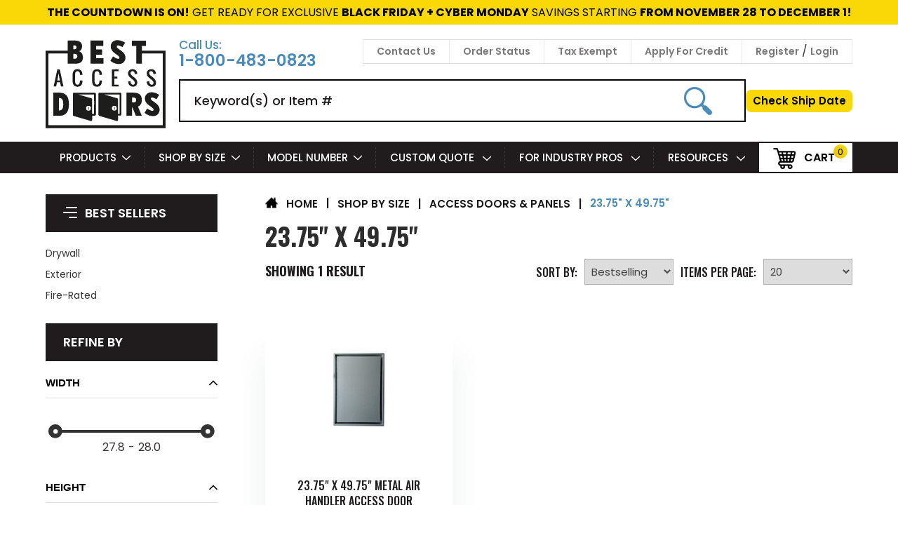

--- FILE ---
content_type: text/html; charset=UTF-8
request_url: https://www.bestaccessdoors.com/shop-by-size/access-doors-panels/23-75-x-49-75/
body_size: 69052
content:



<!DOCTYPE html PUBLIC "-//W3C//DTD XHTML 1.0 Transitional//EN" "https://www.w3.org/TR/xhtml1/DTD/xhtml1-transitional.dtd">
<html class="no-js" lang="en" xmlns="https://www.w3.org/1999/xhtml">
    <head>

        <meta http-equiv="Cache-Control:max-age=2678400">
        <?php
            header("Cache-Control: max-age=2592000"); //30days (60sec * 60min * 24hours * 30days)
        ?>
            <link rel="preload" href="https://www.paypal.com/sdk/js?client-id=AThwEElE9xjrWLzdM1SxgyZqqhlG2hftORWnpn-A7mdgi3bu1lGu_8w4Pa9rk1JFct6eb7NjMzrGM94k&components=messages,buttons" as="script">
            <style>
                @import url('https://fonts.googleapis.com/css2?family=Roboto:ital,wght@0,100;0,300;0,400;0,500;0,700;0,900;1,100;1,300;1,400;1,500;1,700;1,900&display=swap');
            </style>

        <script src="https://cdn11.bigcommerce.com/s-73d62/stencil/acf78740-3d5a-013e-2e9e-3e2634d74bbd/e/44f226e0-a376-013e-bedb-5eab6b180277/js/jquery-3.6.0.min.js"></script>
        
            <link rel="preload" href="https://www.bestaccessdoors.com/content/js/theia-sticky-sidebar.min.js" as="script">
            <link rel="preload" href="https://cdn.jsdelivr.net/npm/@fancyapps/ui@5.0/dist/fancybox/fancybox.umd.js" as="script">
            <link rel="preload" href="https://cdnjs.cloudflare.com/ajax/libs/jquery-zoom/1.7.21/jquery.zoom.min.js" as="script">
            <link rel="preload stylesheet" as="style" href="https://www.bestaccessdoors.com/product_images/uploaded_images/js/productcss.css?v=123456">
            <link rel="preload stylesheet" as="style" href="https://cdn.jsdelivr.net/npm/@fancyapps/ui@5.0/dist/fancybox/fancybox.css">
        

        <!--<link rel="preload" as="image" href="https://cdn11.bigcommerce.com/s-73d62/images/stencil/original/image-manager/customer-showcase-banner-mobile.jpg?t=1707288489" imagesrcset="https://cdn11.bigcommerce.com/s-73d62/images/stencil/original/image-manager/customer-showcase-banner-mobile.jpg?t=1707288489 480w,https://cdn11.bigcommerce.com/s-73d62/images/stencil/original/image-manager/customer-showcase-banner-desktop.jpg?t=1707288487 481w, " imagesizes="">-->

        







        <title>Shop By Size - 23.75&quot; x 49.75&quot; - Access Doors and Panels</title>

        <link rel="dns-prefetch preconnect" href="https://cdn11.bigcommerce.com/s-73d62" crossorigin><link rel="dns-prefetch preconnect" href="https://fonts.googleapis.com/" crossorigin><link rel="dns-prefetch preconnect" href="https://fonts.gstatic.com/" crossorigin>
        <meta name="keywords" content="Fire Rated, Ceiling Access Panels,Drywall Panels, BestAccessDoors, access doors, access panels, drywall panels,   doors, panel, panels, plumbing panels, Fire rated access panel,door, access door,"><meta name="description" content="Explore 23.75&quot; x 49.75&quot; access doors and panels for mechanical or utility access. Each option offers a precise fit and dependable performance in any setting."><link rel='canonical' href='https://www.bestaccessdoors.com/shop-by-size/access-doors-panels/23-75-x-49-75/' /><meta name='platform' content='bigcommerce.stencil' />
        
        


        <link href="https://cdn11.bigcommerce.com/s-73d62/product_images/o.png?t&#x3D;1517246994" rel="shortcut icon">
        <meta http-equiv="Content-Type" content="text/html; charset=utf-8" />
        <!-- <meta name="viewport" content="width=device-width, initial-scale=1.0"> -->
        <meta name="viewport" content="width=device-width, initial-scale=1, maximum-scale=3"/>
        <!--<meta name="viewport" content="width=device-width, initial-scale=1, maximum-scale=1, user-scalable=0"/>-->

            <meta property="og:url" content="https://www.bestaccessdoors.com/shop-by-size/access-doors-panels/23-75-x-49-75/" />
            <meta property="og:type" content="Construction" />
            <meta property="og:title" content="23.75&quot; x 49.75&quot;" />
        <meta property="og:image" content="https://cdn11.bigcommerce.com/s-73d62/product_images/uploaded_images/best-logo.png" />
        <meta property="og:description" content="Fire Rated and General Access Doors - Panels for Drywall, Ceiling, Floor, Roof - Custom Sizes.The Best Access Doors, fire rated access panel, access panels for drywall" />
                <meta name="twitter:card" content="summary" />
        <meta name="twitter:title" content="Best Access Doors" />
        <meta name="twitter:description" content="Fire Rated and General Access Doors - Panels for Drywall, Ceiling, Floor, Roof - Custom Sizes.The Best Access Doors, fire rated access panel, access panels for drywal" />
        <meta name="twitter:image" content="https://cdn11.bigcommerce.com/s-73d62/product_images/uploaded_images/best-logo.png" />
        <meta name="apple-itunes-app" content="app-id=727105527">
        <meta name="alexaVerifyID" content="TuALmWhtCjZwGi1zCG6u3R4sV1c"/>
        <meta name="google-site-verification" content="_l7l871Hj_yem5x-b9yAOMBcyYbr2Q-4nbiUhF6tFaY" />
        <meta name="p:domain_verify" content="f08a8ff139003cc7a6839470e9625873"/>

        <link rel="preload stylesheet" as="style" href="https://cdnjs.cloudflare.com/ajax/libs/font-awesome/4.7.0/css/font-awesome.css?display=swap">

        <script>
            document.documentElement.className = document.documentElement.className.replace('no-js', 'js');
        </script>

        <script nonce="">
    function browserSupportsAllFeatures() {
        return window.Promise
            && window.fetch
            && window.URL
            && window.URLSearchParams
            && window.WeakMap
            // object-fit support
            && ('objectFit' in document.documentElement.style);
    }

    function loadScript(src) {
        var js = document.createElement('script');
        js.src = src;
        js.onerror = function () {
            console.error('Failed to load polyfill script ' + src);
        };
        document.head.appendChild(js);
    }

    if (!browserSupportsAllFeatures()) {
        loadScript('https://cdn11.bigcommerce.com/s-73d62/stencil/acf78740-3d5a-013e-2e9e-3e2634d74bbd/e/44f226e0-a376-013e-bedb-5eab6b180277/dist/theme-bundle.polyfills.js');
    }
</script>
        <script>window.consentManagerTranslations = `{"locale":"en","locales":{"consent_manager.data_collection_warning":"en","consent_manager.accept_all_cookies":"en","consent_manager.gdpr_settings":"en","consent_manager.data_collection_preferences":"en","consent_manager.manage_data_collection_preferences":"en","consent_manager.use_data_by_cookies":"en","consent_manager.data_categories_table":"en","consent_manager.allow":"en","consent_manager.accept":"en","consent_manager.deny":"en","consent_manager.dismiss":"en","consent_manager.reject_all":"en","consent_manager.category":"en","consent_manager.purpose":"en","consent_manager.functional_category":"en","consent_manager.functional_purpose":"en","consent_manager.analytics_category":"en","consent_manager.analytics_purpose":"en","consent_manager.targeting_category":"en","consent_manager.advertising_category":"en","consent_manager.advertising_purpose":"en","consent_manager.essential_category":"en","consent_manager.esential_purpose":"en","consent_manager.yes":"en","consent_manager.no":"en","consent_manager.not_available":"en","consent_manager.cancel":"en","consent_manager.save":"en","consent_manager.back_to_preferences":"en","consent_manager.close_without_changes":"en","consent_manager.unsaved_changes":"en","consent_manager.by_using":"en","consent_manager.agree_on_data_collection":"en","consent_manager.change_preferences":"en","consent_manager.cancel_dialog_title":"en","consent_manager.privacy_policy":"en","consent_manager.allow_category_tracking":"en","consent_manager.disallow_category_tracking":"en"},"translations":{"consent_manager.data_collection_warning":"We use cookies (and other similar technologies) to collect data to improve your shopping experience.","consent_manager.accept_all_cookies":"Accept All Cookies","consent_manager.gdpr_settings":"Settings","consent_manager.data_collection_preferences":"Website Data Collection Preferences","consent_manager.manage_data_collection_preferences":"Manage Website Data Collection Preferences","consent_manager.use_data_by_cookies":" uses data collected by cookies and JavaScript libraries to improve your shopping experience.","consent_manager.data_categories_table":"The table below outlines how we use this data by category. To opt out of a category of data collection, select 'No' and save your preferences.","consent_manager.allow":"Allow","consent_manager.accept":"Accept","consent_manager.deny":"Deny","consent_manager.dismiss":"Dismiss","consent_manager.reject_all":"Reject all","consent_manager.category":"Category","consent_manager.purpose":"Purpose","consent_manager.functional_category":"Functional","consent_manager.functional_purpose":"Enables enhanced functionality, such as videos and live chat. If you do not allow these, then some or all of these functions may not work properly.","consent_manager.analytics_category":"Analytics","consent_manager.analytics_purpose":"Provide statistical information on site usage, e.g., web analytics so we can improve this website over time.","consent_manager.targeting_category":"Targeting","consent_manager.advertising_category":"Advertising","consent_manager.advertising_purpose":"Used to create profiles or personalize content to enhance your shopping experience.","consent_manager.essential_category":"Essential","consent_manager.esential_purpose":"Essential for the site and any requested services to work, but do not perform any additional or secondary function.","consent_manager.yes":"Yes","consent_manager.no":"No","consent_manager.not_available":"N/A","consent_manager.cancel":"Cancel","consent_manager.save":"Save","consent_manager.back_to_preferences":"Back to Preferences","consent_manager.close_without_changes":"You have unsaved changes to your data collection preferences. Are you sure you want to close without saving?","consent_manager.unsaved_changes":"You have unsaved changes","consent_manager.by_using":"By using our website, you're agreeing to our","consent_manager.agree_on_data_collection":"By using our website, you're agreeing to the collection of data as described in our ","consent_manager.change_preferences":"You can change your preferences at any time","consent_manager.cancel_dialog_title":"Are you sure you want to cancel?","consent_manager.privacy_policy":"Privacy Policy","consent_manager.allow_category_tracking":"Allow [CATEGORY_NAME] tracking","consent_manager.disallow_category_tracking":"Disallow [CATEGORY_NAME] tracking"}}`;</script>

        <script>
            window.lazySizesConfig = window.lazySizesConfig || {};
            window.lazySizesConfig.loadMode = 1;
        </script>
        <script async src="https://cdn11.bigcommerce.com/s-73d62/stencil/acf78740-3d5a-013e-2e9e-3e2634d74bbd/e/44f226e0-a376-013e-bedb-5eab6b180277/dist/theme-bundle.head_async.js"></script>

        



        <!-- Start Tracking Code for analytics_facebook -->

<script>
!function(f,b,e,v,n,t,s){if(f.fbq)return;n=f.fbq=function(){n.callMethod?n.callMethod.apply(n,arguments):n.queue.push(arguments)};if(!f._fbq)f._fbq=n;n.push=n;n.loaded=!0;n.version='2.0';n.queue=[];t=b.createElement(e);t.async=!0;t.src=v;s=b.getElementsByTagName(e)[0];s.parentNode.insertBefore(t,s)}(window,document,'script','https://connect.facebook.net/en_US/fbevents.js');

fbq('set', 'autoConfig', 'false', '184666305389771');
fbq('dataProcessingOptions', ['LDU'], 0, 0);
fbq('init', '184666305389771', {"external_id":"2b10a699-4f66-462e-b285-84929d4a6e38"});
fbq('set', 'agent', 'bigcommerce', '184666305389771');

function trackEvents() {
    var pathName = window.location.pathname;

    fbq('track', 'PageView', {}, "");

    // Search events start -- only fire if the shopper lands on the /search.php page
    if (pathName.indexOf('/search.php') === 0 && getUrlParameter('search_query')) {
        fbq('track', 'Search', {
            content_type: 'product_group',
            content_ids: [],
            search_string: getUrlParameter('search_query')
        });
    }
    // Search events end

    // Wishlist events start -- only fire if the shopper attempts to add an item to their wishlist
    if (pathName.indexOf('/wishlist.php') === 0 && getUrlParameter('added_product_id')) {
        fbq('track', 'AddToWishlist', {
            content_type: 'product_group',
            content_ids: []
        });
    }
    // Wishlist events end

    // Lead events start -- only fire if the shopper subscribes to newsletter
    if (pathName.indexOf('/subscribe.php') === 0 && getUrlParameter('result') === 'success') {
        fbq('track', 'Lead', {});
    }
    // Lead events end

    // Registration events start -- only fire if the shopper registers an account
    if (pathName.indexOf('/login.php') === 0 && getUrlParameter('action') === 'account_created') {
        fbq('track', 'CompleteRegistration', {}, "");
    }
    // Registration events end

    

    function getUrlParameter(name) {
        var cleanName = name.replace(/[\[]/, '\[').replace(/[\]]/, '\]');
        var regex = new RegExp('[\?&]' + cleanName + '=([^&#]*)');
        var results = regex.exec(window.location.search);
        return results === null ? '' : decodeURIComponent(results[1].replace(/\+/g, ' '));
    }
}

if (window.addEventListener) {
    window.addEventListener("load", trackEvents, false)
}
</script>
<noscript><img height="1" width="1" style="display:none" alt="null" src="https://www.facebook.com/tr?id=184666305389771&ev=PageView&noscript=1&a=plbigcommerce1.2&eid="/></noscript>

<!-- End Tracking Code for analytics_facebook -->

<!-- Start Tracking Code for analytics_googleanalytics4 -->

<script data-cfasync="false" src="https://cdn11.bigcommerce.com/shared/js/google_analytics4_bodl_subscribers-358423becf5d870b8b603a81de597c10f6bc7699.js" integrity="sha256-gtOfJ3Avc1pEE/hx6SKj/96cca7JvfqllWA9FTQJyfI=" crossorigin="anonymous"></script>
<script data-cfasync="false">
  (function () {
    window.dataLayer = window.dataLayer || [];

    function gtag(){
        dataLayer.push(arguments);
    }

    function initGA4(event) {
         function setupGtag() {
            function configureGtag() {
                gtag('js', new Date());
                gtag('set', 'developer_id.dMjk3Nj', true);
                gtag('config', 'G-MQCBMJLMZZ');
            }

            var script = document.createElement('script');

            script.src = 'https://www.googletagmanager.com/gtag/js?id=G-MQCBMJLMZZ';
            script.async = true;
            script.onload = configureGtag;

            document.head.appendChild(script);
        }

        setupGtag();

        if (typeof subscribeOnBodlEvents === 'function') {
            subscribeOnBodlEvents('G-MQCBMJLMZZ', false);
        }

        window.removeEventListener(event.type, initGA4);
    }

    

    var eventName = document.readyState === 'complete' ? 'consentScriptsLoaded' : 'DOMContentLoaded';
    window.addEventListener(eventName, initGA4, false);
  })()
</script>

<!-- End Tracking Code for analytics_googleanalytics4 -->


<script type="text/javascript" src="https://checkout-sdk.bigcommerce.com/v1/loader.js" defer ></script>
<script type="text/javascript">
fbq('track', 'ViewCategory', {"content_ids":["2981"],"content_type":"product_group","content_category":"23.75&quot; x 49.75&quot;"});
</script>
<script type="text/javascript">
var BCData = {};
</script>
<!-- Global site tag (gtag.js) - Google Analytics https://www.googletagmanager.com/gtag/js?id=G-MQCBMJLMZZ-->
<script>
/*window.dataLayer = window.dataLayer || [];
function gtag(){dataLayer.push(arguments);}
gtag('js', new Date());
//gtag('config', 'G-MQCBMJLMZZ');
gtag('config', 'G-MQCBMJLMZZ', {
'custom_map': {'dimension': 'AB_Test_Custom_Size_Page_'}
});
$( document ).ready(function() {
window.ZAB.GAIntegFunc();
});
gtag('config', 'G-MQCBMJLMZZ', {
'custom_map': {'dimension': 'AB_Test_Custom_Size_Page'}
});
$( document ).ready(function() {
window.ZAB.GAIntegFunc();
});*/
</script><script>
 var time_gt=10000;
    if($(window).width() > 480){
       var time_gt = 3000;
    }
  setTimeout(function() {
(function(w,d,s,l,i){w[l]=w[l]||[];w[l].push({'gtm.start':
new Date().getTime(),event:'gtm.js'});var f=d.getElementsByTagName(s)[0],
j=d.createElement(s),dl=l!='dataLayer'?'&l='+l:'';j.async=true;j.src=
'https://www.googletagmanager.com/gtm.js?id='+i+dl;f.parentNode.insertBefore(j,f);
})(window,document,'script','dataLayer','GTM-M9XJK2R');

}, time_gt);
</script><script>
(function(g,e,o,t,a,r,ge,tl,y,s){
t=g.getElementsByTagName(e)[0];y=g.createElement(e);y.async=true;
y.src='https://geotargetly-api-2.com/gr?id=-MwabEK1KVBpQGDag5-g&refurl='+g.referrer+'&winurl='+encodeURIComponent(window.location);
t.parentNode.insertBefore(y,t);
})(document,'script');
</script><script>       
document.addEventListener('DOMContentLoaded', () => {
  /** init gtm after 3500 seconds - this could be adjusted */

      var timeout_gtm = 10000;
        if($(window).width() > 480){
          timeout_gtm = 5000;
        }
      setTimeout(initGTM, timeout_gtm);
});
document.addEventListener('scroll', initGTMOnEvent);
document.addEventListener('mousemove', initGTMOnEvent);
document.addEventListener('touchstart', initGTMOnEvent);
function initGTMOnEvent(event) {
  initGTM();
  event.currentTarget.removeEventListener(event.type, initGTMOnEvent); // remove the event listener that got triggered
}
function initGTM() {
  if (window.gtmDidInit) {
    return false;
  }
  window.gtmDidInit = true; // flag to ensure script does not get added to DOM more than once.
  window.dataLayer = window.dataLayer || [];
  const script = document.createElement('script');
  script.type = 'text/javascript';
  script.async = true;
  // ensure PageViews is always tracked (on script load)
  script.onload = () => {
    function gtag(){dataLayer.push(arguments);}
    gtag('js', new Date());
    gtag('config', 'AW-1013573526');
  };
  script.src = 'https://www.googletagmanager.com/gtag/js?id=AW-1013573526';
  document.head.appendChild(script);
}
</script><script>
    function getUrlParameter(name) {
        name = name.replace(/[\[]/, '\\[').replace(/[\]]/, '\\]');
        var regex = new RegExp('[\\?&]' + name + '=([^&#]*)');
        var results = regex.exec(location.href);
        return results === null ? '' : decodeURIComponent(results[1].replace(/\+/g, '    '));
    }
    function setCookieF2(cname, cvalue, exhour) {
        const d = new Date();
        d.setTime(d.getTime() + (exhour*60*60*1000));
        let expires = "expires="+ d.toUTCString();
        console.log(cvalue);
        document.cookie = cname + "=" + cvalue + ";" + expires + ";path=/";
    }
    function getCookieF2(cname) {
        let name = cname + "=";
        let decodedCookie = decodeURIComponent(document.cookie);
        let ca = decodedCookie.split(';');
        for(let i = 0; i <ca.length; i++) {
            let c = ca[i];
            while (c.charAt(0) == ' ') {
                c = c.substring(1);
            }
            if (c.indexOf(name) == 0) {
                return c.substring(name.length, c.length);
            }
        }
        return "";
    }
var offer = getUrlParameter("offer");
if(offer != null && offer != undefined && offer != "")
{
    console.log(offer);
    //setCookieF2("autodiscount","welcome5",1);
    setCookieF2("autodiscount",offer,1);
}
var autoDiscount = getCookieF2("autodiscount");
console.log(autoDiscount);
/*-------------------------------------------------------------------------------------------------------------------------*/

      // API HELPERS
      function getCartAPI(url) {
        return fetch(url, {
          method: "GET",
          credentials: "same-origin"
        })
          .then(response => response.json());
      };
      function addCouponAPI(url, cartId, data) {
        return fetch(url + cartId + `/coupons`, {
          method: "POST",
          credentials: "same-origin",
          headers: {
            "Content-Type": "application/json",
          },
          body: JSON.stringify(data),
        })
          .then(response => response.json());
      };
     function couponcodeadded()
    {
         setCookieF2("autodiscountApplied","CHECKOUT",1); 
        
        setTimeout(function(){ document.location.reload();}, 2000);
    }

async function addCouponCode(coupon) {	 
		 
        await getCartAPI('/api/storefront/carts')
          .then(data => cartData = data[0]); // Capture parsed data in cartData
        var cartId = cartData['id']; // Set Cart ID
    console.log("cartId==>"+cartId);
     
        addCouponAPI(`/api/storefront/checkouts/`, cartId, {
          "couponCode": coupon
        })
          .then(couponcodeadded())
          .catch(error => console.error(error));
      }
/*-------------------------------------------------------------------------------------------------------------------------*/
if(autoDiscount!="" && autoDiscount!=undefined && autoDiscount!=null)
{
    console.log("==> ==> "+autoDiscount);
    $(window).bind("load", function() {       
        $(".coupon-code-add").hide();
        $(".coupon-code-cancel").show();
        $(".cart-form.coupon-code").show();
        $("#couponcode").val(autoDiscount);
        $(".coupon-form .button--primary").trigger("click"); 
    });
	var currentURL = window.location.href;
	currentURL = currentURL.toLowerCase();
	var  position = currentURL.search("checkout");

	var autoDiscountApplied = getCookieF2("autodiscountApplied");
    console.log(autoDiscountApplied);
	if((autoDiscountApplied=="" || autoDiscountApplied==undefined) && position >=0)
	{
		addCouponCode(autoDiscount);
	}
}
</script><script>
</script><script>
 let timeout = 5000;
 if($(window).width() > 480){
 timeout = 3000;
 }    
    

setTimeout(function() {
const scriptE = document.createElement("script")
scriptE.src = "https://track.gaconnector.com/gaconnector.js"
document.body.appendChild(scriptE);
setTimeout(function() {
gaconnector2.track("9a5fe280b8201d7793241bdd9a59e89b");
},3000);
}, timeout);

</script><script>
</script>
<script>

</script><script>

</script><script>

    

</script><script>
    /*
document.addEventListener("DOMContentLoaded", (event) => {
  setTimeout(function() {
    // Get the head tag
    var head_ID = document.getElementsByTagName("head")[0]; 
    // Create script element       
    var script_element = document.createElement('script');
    // Set the script type to JavaScript
    script_element.type = 'text/javascript';
    // External JS file
    script_element.src = '//scripts.iconnode.com/62083.js';
    head_ID.appendChild(script_element);

}, 10000);  
});
   */ 
</script><!-- Reddit Pixel -->
<script type="text/javascript">
var timeout_s = 12000;
if($(window).width() > 480){
	var timeout_s =6000;
}
// Installation script generated by Ad Analytics
setTimeout(function() {
	!function(w,d){if(!w.rdt){var p=w.rdt=function(){p.sendEvent?p.sendEvent.apply(p,arguments):p.callQueue.push(arguments)};p.callQueue=[];var t=d.createElement("script");t.src="https://www.redditstatic.com/ads/pixel.js",t.async=!0;var s=d.getElementsByTagName("script")[0];s.parentNode.insertBefore(t,s)}}(window,document);rdt('init','a2_fc8y9i5emgsm');rdt('track', 'PageVisit');
rdt('track', 'ViewContent');

var addToCartButton = document.getElementById('form-action-addToCart');
if (addToCartButton) {
    addToCartButton.addEventListener('click', () => rdt('track', 'AddToCart'));
}
rdt('track', 'AddToWishlist');    
}, timeout_s);

</script>
<!-- DO NOT MODIFY UNLESS TO REPLACE A USER IDENTIFIER -->
<!-- End Reddit Pixel -->



<!-- Taboola Pixel Code -->

<script type="text/javascript">
var timeout_t = 12000;
if($(window).width() > 480){
	var timeout_t =6000;
}

// Installation script generated by Ad Analytics
setTimeout(function() {
	window._tfa = window._tfa || []; 
	window._tfa.push({notify: 'event', name: 'page_view', id: 1721677}); 
	!function (t, f, a, x) { 
		if (!document.getElementById(x)) { 
			t.async = 1;
			t.src = a;
			t.id=x;
			f.parentNode.insertBefore(t, f);
		} 
	}(document.createElement('script'), document.getElementsByTagName('script')[0], '//cdn.taboola.com/libtrc/unip/1721677/tfa.js', 'tb_tfa_script');

	_tfa.push({notify: 'event', name: 'view_content', id: 1721677});
	_tfa.push({notify: 'event', name: 'add_to_cart', id: 1721677});
	_tfa.push({notify: 'event', name: 'lead', id: 1721677});
	_tfa.push({notify: 'event', name: 'add_to_wishlist', id: 1721677});

}, timeout_t);
</script>

<!-- End Taboola Pixel Code -->
<script type="text/javascript">(function(w,s){var e=document.createElement("script");e.type="text/javascript";e.async=true;e.src="https://cdn.pagesense.io/js/bestaccessdoors/fed51fcc632c43adb25fc45a214aa8fd.js";var x=document.getElementsByTagName("script")[0];x.parentNode.insertBefore(e,x);})(window,"script");</script><script type="text/javascript">
var mwtimeout = 6000;
if($(window).width() > 480){
	var mwtimeout =6000;
}
setTimeout(function() {
var d=document;
s=d.createElement("script");
s.type="text/javascript";
s.id="merchantWidgetScript";
s.defer=true;
s.src="https://www.gstatic.com/shopping/merchant/merchantwidget.js";
t=d.getElementsByTagName("script")[0];
t.parentNode.insertBefore(s,t);
},mwtimeout);
</script>
<script type="text/javascript">
var mwstimeout = 6000;
if($(window).width() > 480){
	var mwstimeout =6000;
}
setTimeout(function() {
  merchantWidgetScript.addEventListener('load', function () {
    merchantwidget.start({
      position: 'RIGHT_BOTTOM',
      sideMargin: 12,
      bottomMargin: 66,
      mobileSideMargin: 17,
      mobileBottomMargin: 66
    });
  });
},mwstimeout);
</script><script type="text/javascript">
 /* window.onload = function() {
  // Create floating "Give Us Feedback" button
  var feedbackBtn = document.createElement("div");
  feedbackBtn.id = "feedback-btn";
  feedbackBtn.innerHTML = "Give Us Feedback";
  feedbackBtn.className = "poll-btn"; // optional, matches Zoho poll styling
  feedbackBtn.style.position = "fixed";
  feedbackBtn.style.bottom = "20px";
  feedbackBtn.style.right = "20px";
  feedbackBtn.style.background = "#ff5a5f";
  feedbackBtn.style.color = "#fff";
  feedbackBtn.style.padding = "12px 18px";
  feedbackBtn.style.borderRadius = "30px";
  feedbackBtn.style.fontWeight = "bold";
  feedbackBtn.style.cursor = "pointer";
  feedbackBtn.style.zIndex = "9999";
  feedbackBtn.style.boxShadow = "0 4px 6px rgba(0,0,0,0.2)";
  document.body.appendChild(feedbackBtn);

  // On button click, show the existing Zoho PageSense feedback iframe
  feedbackBtn.onclick = function() {
    var pollIframe = document.querySelector(".ps-pnf-iframe-wrapper");
    if (pollIframe) {
      pollIframe.style.display = "block"; // show the iframe
    } else {
      console.log("Poll iframe (.ps-pnf-iframe-wrapper) not found yet.");
    }
  };
}; */
</script>
<script>
</script>
 <script data-cfasync="false" src="https://microapps.bigcommerce.com/bodl-events/1.9.4/index.js" integrity="sha256-Y0tDj1qsyiKBRibKllwV0ZJ1aFlGYaHHGl/oUFoXJ7Y=" nonce="" crossorigin="anonymous"></script>
 <script data-cfasync="false" nonce="">

 (function() {
    function decodeBase64(base64) {
       const text = atob(base64);
       const length = text.length;
       const bytes = new Uint8Array(length);
       for (let i = 0; i < length; i++) {
          bytes[i] = text.charCodeAt(i);
       }
       const decoder = new TextDecoder();
       return decoder.decode(bytes);
    }
    window.bodl = JSON.parse(decodeBase64("[base64]"));
 })()

 </script>

<script nonce="">
(function () {
    var xmlHttp = new XMLHttpRequest();

    xmlHttp.open('POST', 'https://bes.gcp.data.bigcommerce.com/nobot');
    xmlHttp.setRequestHeader('Content-Type', 'application/json');
    xmlHttp.send('{"store_id":"209182","timezone_offset":"-4.0","timestamp":"2025-11-15T21:29:24.78567000Z","visit_id":"06be4049-f58d-4da5-8802-72c34e6b4001","channel_id":1}');
})();
</script>

        
        
        <script> 
    
    jQuery(document).ready(function () {
        jQuery('a[href^="tel:"]').on('click', function() {
            var phone = $(this).attr('href');
            fbq('trackCustom', 'PhoneCall', { 
                phone_number: phone
            }); 
        });
    });
</script> 

            <link data-stencil-stylesheet href="https://cdn11.bigcommerce.com/s-73d62/stencil/acf78740-3d5a-013e-2e9e-3e2634d74bbd/e/44f226e0-a376-013e-bedb-5eab6b180277/css/theme-f8f939c0-407b-013e-8890-72f0effbcd59.css" rel="stylesheet">
            <link data-stencil-stylesheet href="https://cdn11.bigcommerce.com/s-73d62/stencil/acf78740-3d5a-013e-2e9e-3e2634d74bbd/e/44f226e0-a376-013e-bedb-5eab6b180277/css/custom-f8f939c0-407b-013e-8890-72f0effbcd59.css" rel="stylesheet">


        <script async src="https://cdn11.bigcommerce.com/s-73d62/stencil/acf78740-3d5a-013e-2e9e-3e2634d74bbd/e/44f226e0-a376-013e-bedb-5eab6b180277/dist/theme-bundle.font.js"></script>

        <script>

        document.addEventListener("DOMContentLoaded", (event) => {
          setTimeout(function() {
            const scriptA = document.createElement("script")
            scriptA.src = "https://www.bestaccessdoors.com/content/assets/js/treeview.js"
            document.body.appendChild(scriptA);

            }, 2000);

        });

        </script>

        <style>
            @import url('https://fonts.googleapis.com/css2?family=Bebas+Neue&display=swap');
            @font-face {
                font-family: 'DCC - Ash';
                src: url('https://cdn11.bigcommerce.com/s-73d62/content/fonts/DCC-Ash.eot');
                src: url('https://cdn11.bigcommerce.com/s-73d62/content/fonts/DCC-Ash.eot?#iefix') format('embedded-opentype'),
                    url('https://cdn11.bigcommerce.com/s-73d62/content/fonts/DCC-Ash.woff2') format('woff2'),
                    url('https://cdn11.bigcommerce.com/s-73d62/content/fonts/DCC-Ash.woff') format('woff'),
                    url('https://cdn11.bigcommerce.com/s-73d62/content/fonts/DCC-Ash.ttf') format('truetype'),
                    url('https://cdn11.bigcommerce.com/s-73d62/content/fonts/DCC-Ash.svg#DCC-Ash') format('svg');
                font-weight: normal;
                font-style: normal;
                font-display: swap;
            }
        </style>






        <meta name="google-site-verification" content="hTNcVSb6hF8v1IiXJbOhEwZSYw8nE_MhMUsM2F4gRUU" />






        <script>
            function callmetrack(){
                console.log("Call Me");
                window.lintrk('track', { conversion_id: 9629220 });
            }
        </script>



        <script type="text/javascript">
            let timeout_aflt = 10000;
            if($(window).width() > 480){
                timeout_aflt = 5000;
            }

            document.addEventListener("DOMContentLoaded", (event) => {
                setTimeout(function() {
                    const scriptA = document.createElement("script")
                    scriptA.src = "https://static.affiliatly.com/bigcommerce/v3/bigcommerce.js?affiliatly_code=AF-1066746"
                    scriptA.defer="true"
                    document.body.appendChild(scriptA);
                }, timeout_aflt);
            });
        </script>







    

    



<script type="text/javascript" src="https://snapui.searchspring.io/oj9wwz/bundle.js" id="searchspring-context">
        category = { id : "3897", name : "23.75&quot; x 49.75&quot;", path : "Shop By Size>Access Doors &amp; Panels>23.75&quot; x 49.75&quot;" };
</script>




<script>
// jQuery(window).on('load', function() {
//   console.log("BigCommerce Script Manager is running");
// console.log(window.Searchspring);
// });
</script>
        <script type="text/javascript" defer>
            jQuery(document).ready(function () {
            if (jQuery("body").hasClass("ss-page")) {
                    jQuery(".ContentEditor .page-sidebar").addClass('categories-left');
                    jQuery(".ContentEditor .page-content").addClass('categories-right');
            }
            });
        </script>
        
    </head>
    <body class="   type-category                           ">


        <!--  Clickcease.com tracking-->
        <noscript>
            <a href='https://www.clickcease.com' rel='nofollow'><img src='https://monitor.clickcease.com/stats/stats.aspx' alt='ClickCease'/></a>
        </noscript>
        <!--  Clickcease.com tracking-->
        <!-- Google Tag Manager (noscript) -->
            <noscript><iframe src="https://www.googletagmanager.com/ns.html?id=GTM-M9XJK2R" height="0" width="0" style="display:none;visibility:hidden"></iframe></noscript>
        <!-- End Google Tag Manager (noscript) -->

        <svg data-src="https://cdn11.bigcommerce.com/s-73d62/stencil/acf78740-3d5a-013e-2e9e-3e2634d74bbd/e/44f226e0-a376-013e-bedb-5eab6b180277/img/icon-sprite.svg" class="icons-svg-sprite"></svg>

            <a href="#main-content" class="skip-to-main-link">Skip to main content</a>

<div class="Summer_banner Summer_spend" data-banner-location="top">
	<div class="banner" data-event-type="promotion" data-entity-id="1" data-name="Summer banner" data-position="top" data-banner-id="Summer banner">
		<div data-event-type="promotion-click">
			<p><strong>THE COUNTDOWN IS ON!</strong><br> GET READY FOR EXCLUSIVE <strong>BLACK FRIDAY +<br> CYBER MONDAY</strong> SAVINGS STARTING <strong>FROM<br> NOVEMBER 28 TO DECEMBER 1!</strong></p>
		</div>
	</div>
</div>

<header class="main_header">
    <div class="container">
        <div class="header-left" id="mobile_header_section">
            <div class="mobile-menu">
                <div id="main">
                    <span onclick="openNav()">&#9776;</span>
                </div>
            </div>
            <a href="https://www.bestaccessdoors.com/" aria-label="Best Access Doors" class="site_logo">  
        <!-- <img src="https://www.bestaccessdoors.com/product_images/uploaded_images/logo.jpg" alt="Best Access Doors" title="Best Access Doors"> -->
        <svg xmlns="http://www.w3.org/2000/svg" width="171" height="130" viewBox="0 0 189.44 138.967">
            <g id="BestAccessDoors_Logo-01" transform="translate(-26.27 -25.623)">
                <path id="Path_1" data-name="Path 1" d="M26.33,164.5a2,2,0,0,1-.06-.26V42.5a1.23,1.23,0,0,1,.05-.21,2,2,0,0,1,.35-.07H61.15c0-.21.05-.37.05-.53V26.21H72.6a17.6,17.6,0,0,1,5.62.87,12.67,12.67,0,0,1,1.69.73,7,7,0,0,1,3.72,5,11.65,11.65,0,0,1-.21,5.41A8.15,8.15,0,0,1,81.13,42a5.28,5.28,0,0,1-2,1.17l.25.11A7,7,0,0,1,82,44.77a9,9,0,0,1,3,5.63,14.8,14.8,0,0,1-.14,5.43A7.87,7.87,0,0,1,80,61.61a12.81,12.81,0,0,1-3.55.92,30.349,30.349,0,0,1-3.93.21H62a1.85,1.85,0,0,1-.77-.07,18.562,18.562,0,0,1,0-2c0-.67,0-1.35,0-2V46.76a3.27,3.27,0,0,1-.4-.07H31.62a1.65,1.65,0,0,0-.82.08,2.35,2.35,0,0,0-.05.37c-.07,2.55,0,112.23.05,112.86l.36.05h180c.06-.06.08-.07.09-.09a.13.13,0,0,0,0-.06V46.77c0-.12-.23-.06-.35-.07H179.15a1.74,1.74,0,0,0-.86.09V62.68a1.13,1.13,0,0,1-.72.12h-8.16a2.74,2.74,0,0,1-.08-.37V34.87a.94.94,0,0,0-.64-.11h-6c0-.21-.05-.37-.05-.53V26.31h22.04a1,1,0,0,1,.11.7q0,3.24,0,6.49v1.17a.83.83,0,0,1-.65.13H178.4l-.07.08a.07.07,0,0,0,0,.06q0,3.525,0,7.05a1.669,1.669,0,0,0,0,.28,2.351,2.351,0,0,0,.37.05h36.95a2.289,2.289,0,0,1,.06.4q0,.285,0,.57V164.54l-.4.05h-189ZM70.14,55a1.76,1.76,0,0,0,.27.05h2.15a4.88,4.88,0,0,0,1.83-.49,3.21,3.21,0,0,0,1.81-2.31,5.22,5.22,0,0,0,0-2.26,3.15,3.15,0,0,0-2-2.43,5.54,5.54,0,0,0-2-.4H70.51a2,2,0,0,0-.35,0c-.09.63-.12,4.82-.06,7.45a2.73,2.73,0,0,0,0,.38m0-15h1.54a6,6,0,0,0,1.19-.14A2.59,2.59,0,0,0,74.9,38a4.3,4.3,0,0,0,.1-1.67A2.61,2.61,0,0,0,72.92,34a6.86,6.86,0,0,0-1.69-.21,6.56,6.56,0,0,0-1.08,0,1.76,1.76,0,0,0-.05.27V40" fill="#1d1d1b"></path>
                <path id="Path_2" data-name="Path 2" d="M140.65,144.83v6.5a2.61,2.61,0,0,1-.14,1,1.6,1.6,0,0,1-.94,1,1.32,1.32,0,0,1-.81,0c-.78-.24-1.58-.46-2.37-.69l-24.65-7.2a2,2,0,0,1-1.17-.71,2.269,2.269,0,0,0-.32-.3,1.68,1.68,0,0,1-.6-1.28q0-.225,0-.45V110.25a1.69,1.69,0,0,1,1.57-1.69,4.34,4.34,0,0,1,.51,0h32.1a3.27,3.27,0,0,1,.88.11,1.57,1.57,0,0,1,1.16,1.42,5.622,5.622,0,0,1,0,.58v32.58a1.65,1.65,0,0,1-1.53,1.51h-3.71m2.44-2.83V111.68a1.23,1.23,0,0,0-.05-.25,1.47,1.47,0,0,0-.26-.05H119.15c.13.21.3.21.46.25l14.3,4.18,5.35,1.56a1.75,1.75,0,0,1,1.39,1.81q0,.315,0,.63v21.76a3.211,3.211,0,0,0,.05.39h2.38m-8.3-5.05a3.81,3.81,0,1,0-3.79-3.8,3.81,3.81,0,0,0,3.79,3.8" fill="#1d1d1b"></path>
                <path id="Path_3" data-name="Path 3" d="M99.81,144.85v6.3a5.081,5.081,0,0,1-.08.95,1.56,1.56,0,0,1-1.19,1.26,1.48,1.48,0,0,1-.81-.08l-2.25-.66-23.31-6.81-1.41-.4a1.69,1.69,0,0,1-1.32-1.59V110.19a1.68,1.68,0,0,1,1.6-1.6,4.132,4.132,0,0,1,.5,0h32a2.69,2.69,0,0,1,.94.1,1.62,1.62,0,0,1,1.1,1.22,2.73,2.73,0,0,1,.06.5q0,.225,0,.45v31.72a5.859,5.859,0,0,1-.06.94,1.53,1.53,0,0,1-1.09,1.22,2.31,2.31,0,0,1-.75.09H99.8M78.32,111.38c.08.2.23.2.37.24l15.63,4.57,4.2,1.23a1.61,1.61,0,0,1,1.22,1.46,7.461,7.461,0,0,1,.05,1v21.75a3,3,0,0,0,.06.34,13.269,13.269,0,0,0,2.93,0c.07-.49.12-28.79,0-30.17a2.09,2.09,0,0,0,0-.32,1.582,1.582,0,0,0-.26-.06H78.32M94,137a3.81,3.81,0,1,0-3.81-3.77A3.77,3.77,0,0,0,94,137" fill="#1d1d1b"></path>
                <path id="Path_4" data-name="Path 4" d="M153.9,108.5h10.81a23,23,0,0,1,5.55.6,13.449,13.449,0,0,1,2.22.74,8.75,8.75,0,0,1,5.17,6,15.34,15.34,0,0,1,.51,3.38,17.46,17.46,0,0,1-.38,4.67A10.1,10.1,0,0,1,176.5,127a8.77,8.77,0,0,1-3.71,3.27,1.28,1.28,0,0,0-.62.38c1,2.38,2,4.78,3,7.17s2,4.74,3,7.14c-.55.08-8.46.1-9.36,0a2.81,2.81,0,0,1-.34-.72l-4.83-11.81c-.09-.21-.19-.42-.28-.65h-.53a.64.64,0,0,0-.06.18v12.98a2.419,2.419,0,0,1-.33.05h-8.48a2.051,2.051,0,0,1-.07-.34V108.5m9,15.43h2.51a7.311,7.311,0,0,0,1.32-.15,2.89,2.89,0,0,0,2.41-2.38,6.64,6.64,0,0,0,0-2.59,2.79,2.79,0,0,0-2.17-2.3,5.4,5.4,0,0,0-1.44-.22h-2.64c-.09.62-.09,7,0,7.6" fill="#1d1d1b"></path>
                <path id="Path_5" data-name="Path 5" d="M38.38,145v-.37c-.09-3.49,0-35.39.06-36.06.11,0,.23-.06.35-.07s.34,0,.51,0h6.54c1.34,0,2.67,0,4,.11a16.27,16.27,0,0,1,5.4,1.28,11.3,11.3,0,0,1,5.47,5.1,17.57,17.57,0,0,1,1.66,4.65,32.6,32.6,0,0,1,.66,6.75,41.6,41.6,0,0,1-.17,4.32,23.11,23.11,0,0,1-1.39,6.24,12.9,12.9,0,0,1-2.42,4,11.63,11.63,0,0,1-5.51,3.35,18.929,18.929,0,0,1-3.74.67c-1,.09-2.08.1-3.11.1h-7.6a1.76,1.76,0,0,1-.71-.06m8.89-28v19.16a.614.614,0,0,0,.06.35,6.7,6.7,0,0,0,2-.06,4.92,4.92,0,0,0,3.87-3.11,10.54,10.54,0,0,0,.6-2.13,24.2,24.2,0,0,0,.32-3.6,27.08,27.08,0,0,0-.33-5.32,9,9,0,0,0-.77-2.47,4.8,4.8,0,0,0-3-2.56,7,7,0,0,0-2.77-.26" fill="#1d1d1b"></path>
                <path id="Path_6" data-name="Path 6" d="M97.21,62.66V26.24l.37-.06H117.5a2.3,2.3,0,0,1,0,.32v8.06a1.14,1.14,0,0,1-.7.09H106.18l-.08.08a.14.14,0,0,0,0,.06c0,1.65,0,3.31,0,5v.38c0,.13,0,0,.08.09a18.267,18.267,0,0,0,2.22,0h6.75a.53.53,0,0,1,.17.51v7.62a1.27,1.27,0,0,1-.71.09h-8.45a1.76,1.76,0,0,0,0,.27v5.24a.85.85,0,0,0,.64.12h10.84a3.769,3.769,0,0,1,0,.41c.06,1.9,0,7.39,0,8a3.4,3.4,0,0,1-.34.07,3.269,3.269,0,0,1-.44,0H98a1.88,1.88,0,0,1-.8-.08" fill="#1d1d1b"></path>
                <path id="Path_7" data-name="Path 7" d="M128.6,58.1c1.37-2.3,2.73-4.57,4.11-6.86.24.14.44.26.63.39a33.86,33.86,0,0,0,3.77,2.22,11.42,11.42,0,0,0,2.67,1,4.14,4.14,0,0,0,1.57.09,1.72,1.72,0,0,0,1.52-1.69,2.51,2.51,0,0,0-.35-1.39,4.07,4.07,0,0,0-1-1.1c-.89-.72-1.79-1.42-2.7-2.11s-1.58-1.15-2.37-1.71a30.869,30.869,0,0,1-3.2-2.61,15.71,15.71,0,0,1-2.24-2.51,10.42,10.42,0,0,1-1.87-7.4,9.93,9.93,0,0,1,.85-3.17,9.23,9.23,0,0,1,6.22-5.2,15.11,15.11,0,0,1,4.29-.41,20,20,0,0,1,8.38,2.28,25.13,25.13,0,0,1,2.81,1.65,1.25,1.25,0,0,1-.11.29c-1.27,2.15-2.55,4.29-3.84,6.44a3.07,3.07,0,0,1-.2.28l-.62-.32a31,31,0,0,0-3.74-1.75,10,10,0,0,0-1.95-.53A3.34,3.34,0,0,0,140,34a1.75,1.75,0,0,0-1.31,2.39,3.26,3.26,0,0,0,.86,1.33A16.341,16.341,0,0,0,142,39.79c1.58,1.07,3.15,2.16,4.64,3.34A19.9,19.9,0,0,1,150,46.37,10.37,10.37,0,0,1,152.15,51a10.56,10.56,0,0,1-2.94,9.74,8.26,8.26,0,0,1-4,2.18,15.39,15.39,0,0,1-5.37.29,18.51,18.51,0,0,1-5.84-1.6,24,24,0,0,1-5.26-3.31c-.05,0-.08-.09-.18-.18" fill="#1d1d1b"></path>
                <path id="Path_8" data-name="Path 8" d="M182.53,140.4c1.37-2.28,2.72-4.55,4.09-6.84a3.92,3.92,0,0,1,.42.22c1.06.71,2.13,1.39,3.25,2a14.339,14.339,0,0,0,3.16,1.31c.33.08.66.14,1,.19a2.541,2.541,0,0,0,.95-.06,1.74,1.74,0,0,0,1.41-2,2.21,2.21,0,0,0-.45-1.24,5.93,5.93,0,0,0-.89-1c-.87-.72-1.75-1.41-2.65-2.08s-1.79-1.29-2.68-1.93a30.92,30.92,0,0,1-3.18-2.64,14.8,14.8,0,0,1-2.48-3,10.42,10.42,0,0,1-1.39-6.29,10,10,0,0,1,1-3.83,9.2,9.2,0,0,1,6.16-4.9,15.35,15.35,0,0,1,5.36-.3,22,22,0,0,1,9.71,3.63c.11.07.2.15.34.25-.42.81-.91,1.54-1.36,2.31s-.93,1.56-1.39,2.34-.92,1.52-1.39,2.32c-.18-.09-.33-.14-.47-.22a32.578,32.578,0,0,0-3.73-1.77,9.29,9.29,0,0,0-2.38-.63,3.25,3.25,0,0,0-1.08.08,1.7,1.7,0,0,0-1.3,2.23,2.34,2.34,0,0,0,.51,1c.23.27.47.54.73.79a19.931,19.931,0,0,0,2.39,1.9,58.4,58.4,0,0,1,5.26,3.88,18.14,18.14,0,0,1,2.66,2.81,10.17,10.17,0,0,1,2.08,5.18,10.5,10.5,0,0,1-3.3,9.09,8.56,8.56,0,0,1-4.09,2.06,15,15,0,0,1-3.53.3,19.12,19.12,0,0,1-9.93-3.1c-.86-.55-1.66-1.17-2.49-1.77a3.19,3.19,0,0,1-.35-.32" fill="#1d1d1b"></path>
                <path id="Path_9" data-name="Path 9" d="M186.05,91.13c1.24-.35,2.49-.64,3.75-.95a1.55,1.55,0,0,1,.17.75c.1.58.15,1.17.29,1.75a7.468,7.468,0,0,0,.52,1.36,3.9,3.9,0,0,0,.48.74,3.15,3.15,0,0,0,3.11,1.15l.25-.05a2.32,2.32,0,0,0,2-2.22,4.87,4.87,0,0,0-1.15-3.78,12.08,12.08,0,0,0-1.8-1.7c-1.51-1.22-3-2.45-4.56-3.65a8,8,0,0,1-3.08-5.7,7.07,7.07,0,0,1,.26-2.89,6,6,0,0,1,4.48-4.24,8.23,8.23,0,0,1,3.09-.18,9.56,9.56,0,0,1,1.68.31,6.57,6.57,0,0,1,4.73,4.93,10.843,10.843,0,0,1,.24,1.24,3.181,3.181,0,0,1,0,.54c-1.14.34-2.3.57-3.44.88a2.331,2.331,0,0,1-.4,0c-.07-.44-.13-.85-.19-1.26a5,5,0,0,0-.73-2,3.12,3.12,0,0,0-1.88-1.42,4.07,4.07,0,0,0-2.19,0,2.34,2.34,0,0,0-1.58,1.54,3.91,3.91,0,0,0-.05,2.37,5.06,5.06,0,0,0,1.8,2.7q2.28,1.83,4.57,3.65a10.94,10.94,0,0,1,3.15,3.77,8.52,8.52,0,0,1,1,4.35A5.88,5.88,0,0,1,195.46,99a9.2,9.2,0,0,1-4.45-.24,6.53,6.53,0,0,1-3.48-2.63,8.94,8.94,0,0,1-1.34-3.4c-.08-.41-.11-.84-.16-1.26a2.3,2.3,0,0,1,0-.35" fill="#1d1d1b"></path>
                <path id="Path_10" data-name="Path 10" d="M156.45,91.21a27.468,27.468,0,0,1,3.88-1,10.679,10.679,0,0,0,.16,1.25,7.31,7.31,0,0,0,.64,2.38,6,6,0,0,0,.48.81,3.19,3.19,0,0,0,3.18,1.3h.12a2.41,2.41,0,0,0,2.2-2.53,4.83,4.83,0,0,0-1.11-3.5,11,11,0,0,0-1.74-1.67c-1.55-1.25-3.1-2.51-4.67-3.73a8,8,0,0,1-2.93-4.77,7.37,7.37,0,0,1,.17-4,6,6,0,0,1,4.47-4.1,8.4,8.4,0,0,1,3.08-.18,9.37,9.37,0,0,1,2.23.5,6.54,6.54,0,0,1,3.91,3.92,8.16,8.16,0,0,1,.51,2.57l-.27.12a34.428,34.428,0,0,1-3.54.82,4.719,4.719,0,0,1-.19-1,5.58,5.58,0,0,0-.63-2,3.71,3.71,0,0,0-.78-1,2.92,2.92,0,0,0-1.9-.78,6.628,6.628,0,0,0-.89,0,2.45,2.45,0,0,0-2.3,1.93,4,4,0,0,0,.08,2.26,4.94,4.94,0,0,0,1.73,2.52l2.19,1.75,2.63,2.11a10.48,10.48,0,0,1,3.47,4.9,7.58,7.58,0,0,1,.23,4.32,5.8,5.8,0,0,1-4.26,4.37,6.69,6.69,0,0,1-1.94.27,9.89,9.89,0,0,1-2.71-.25,6.65,6.65,0,0,1-4-3,9.41,9.41,0,0,1-1.29-3.69,8.523,8.523,0,0,0-.12-1" fill="#1d1d1b"></path>
                <path id="Path_11" data-name="Path 11" d="M44.83,71.79a26.92,26.92,0,0,1,3.81,0h0a2.3,2.3,0,0,0,.13.5l5.61,26.19a.49.49,0,0,1,0,.12.51.51,0,0,1,0,.13,25.51,25.51,0,0,1-3.82,0c-.29-1.08-.48-2.21-.74-3.32s-.45-2.23-.74-3.33a1.661,1.661,0,0,0-.28-.05H44.54a.92.92,0,0,0-.22.06c-.23,1.1-.46,2.22-.71,3.33s-.44,2.23-.74,3.32a29.12,29.12,0,0,1-3.88,0l5.73-26.75a2.33,2.33,0,0,1,.11-.28m3.81,17.35c-.17-1.25-.4-2.46-.6-3.68s-.4-2.51-.62-3.75S47,79.28,46.77,78a2.409,2.409,0,0,0-.12.34q-.88,5.3-1.76,10.57a1.76,1.76,0,0,0,0,.23c.06,0,.09.08.13.08h3.24a2.47,2.47,0,0,0,.38,0" fill="#1d1d1b"></path>
                <path id="Path_12" data-name="Path 12" d="M80.5,89.27a25.931,25.931,0,0,1,3.84,0,1.36,1.36,0,0,1,.06.29,15,15,0,0,1-.4,4.27,7,7,0,0,1-2.27,3.73A6.5,6.5,0,0,1,78.42,99a10.4,10.4,0,0,1-4.16-.13A6.16,6.16,0,0,1,70.33,96a9.17,9.17,0,0,1-1.11-3,19.48,19.48,0,0,1-.36-3.73v-8a17,17,0,0,1,.61-4.71,7.7,7.7,0,0,1,1.26-2.55,6.15,6.15,0,0,1,3.54-2.31,9.61,9.61,0,0,1,5,.08,6.3,6.3,0,0,1,4.13,3.49,9.84,9.84,0,0,1,.75,2.42,16.11,16.11,0,0,1,.23,2.4v.29a12,12,0,0,1-1.89,0H80.63A.61.61,0,0,1,80.5,80a12.32,12.32,0,0,0-.34-2.64,5.59,5.59,0,0,0-.33-.89,2.88,2.88,0,0,0-2-1.66,5.08,5.08,0,0,0-2.39,0,2.83,2.83,0,0,0-1.91,1.54,5.36,5.36,0,0,0-.59,2.06c-.07.78-.12,1.57-.12,2.35v9.21A11.84,11.84,0,0,0,73,92.51,5.16,5.16,0,0,0,74.28,95,3.43,3.43,0,0,0,79,95a4.73,4.73,0,0,0,1-1.72,10,10,0,0,0,.48-3.07c0-.31,0-.63,0-1" fill="#1d1d1b"></path>
                <path id="Path_13" data-name="Path 13" d="M115.25,80.38a1.1,1.1,0,0,1-.27.08h-3.37a1.86,1.86,0,0,1-.28,0c0-.22,0-.42,0-.63a12.88,12.88,0,0,0-.25-2.14,4.8,4.8,0,0,0-.5-1.37,2.93,2.93,0,0,0-2.4-1.55,5.4,5.4,0,0,0-2,.1,2.93,2.93,0,0,0-1.9,1.55,6.22,6.22,0,0,0-.62,2.39c-.06.67-.08,1.35-.08,2v9.22a10.83,10.83,0,0,0,.32,2.83,5.41,5.41,0,0,0,.83,1.77,3.38,3.38,0,0,0,5.29.16,5.53,5.53,0,0,0,1-2.17,10.18,10.18,0,0,0,.26-2.52,4.36,4.36,0,0,1,0-.81,1,1,0,0,1,.2-.07h3.37a1.57,1.57,0,0,1,.23,0c0,.06.07.09.07.13a14.35,14.35,0,0,1-.49,4.66,6.82,6.82,0,0,1-2.43,3.7,6.74,6.74,0,0,1-3.06,1.3,10.65,10.65,0,0,1-4.17-.14,6.19,6.19,0,0,1-3.85-2.8,9.63,9.63,0,0,1-1.15-3.3,19.31,19.31,0,0,1-.29-3.48v-8a16.83,16.83,0,0,1,.55-4.53,8.14,8.14,0,0,1,1-2.26,6.15,6.15,0,0,1,3.82-2.75,9.69,9.69,0,0,1,4.9,0,6.43,6.43,0,0,1,4.52,4.1,10.91,10.91,0,0,1,.62,2.58c.07.63.1,1.27.16,1.93" fill="#1d1d1b"></path>
                <path id="Path_14" data-name="Path 14" d="M131,71.8c.57-.09,9.08-.13,10.31-.07a1.351,1.351,0,0,1,.29,0,15.341,15.341,0,0,1,0,2.81c-.2.16-.44.1-.67.1h-5.97a1.27,1.27,0,0,0-.09.71v7.92h4.75a13.4,13.4,0,0,1,0,2.85h-4.68l-.07.09a.14.14,0,0,0,0,.06V95.7c.17.17.37.11.55.11h6.12a1.17,1.17,0,0,1,.08.25v2.42a.751.751,0,0,1,0,.16l-.06.06H131.09c0-.12-.06-.24-.07-.36s0-.3,0-.45V71.8" fill="#1d1d1b"></path>
                <path id="Path_15" data-name="Path 15" d="M134.45,130.71h.86a1.68,1.68,0,0,1,.08.36c0,1.4,0,2.79,0,4.19a1.6,1.6,0,0,1,0,.27,1.9,1.9,0,0,1-.89.06,5.669,5.669,0,0,1-.06-1.22V132a7.6,7.6,0,0,1,0-1.24" fill="#1d1d1b"></path>
                <path id="Path_16" data-name="Path 16" d="M93.51,130.71h.86a1.68,1.68,0,0,1,.08.36c0,1.4,0,2.79,0,4.19a1.6,1.6,0,0,1,0,.27,1.7,1.7,0,0,1-.9,0,6.09,6.09,0,0,1-.05-1.2c0-.41,0-.81,0-1.21v-1.21a7.6,7.6,0,0,1,.05-1.24" fill="#1d1d1b"></path>
            </g>
        </svg>
</a>
            <div class="call_cart_wrap">
                
                <div class="header_search_icon">
                    <button id="search_icon_mobile"><img src="https://cdn11.bigcommerce.com/s-73d62/product_images/uploaded_images/search-header-icon.jpg" alt="Use the search button if you need to find a specific product on our website." /> </button>
                </div>
                
                <div class="Call-Us mobile">
                    <div class="call">
                        <div class="content">
                            <span>Call Us:</span>
                            <a onclick="callmetrack()" href="tel:1-800-483-0823">1-800-483-0823</a>
                        </div>
                    </div>
                </div>
                <div class="fast-img mobile_fastimg">
                </div>
                <div class="cart-box navUser-item navUser-item--cart">
                    <a class="navUser-action"
                       data-cart-preview
                       data-dropdown="cart-preview-dropdown"
                       data-options="align:right"
                       href="/cart.php"
                       aria-label="Cart with 0 items"
                    > 
                        <picture>
                            <source media="(max-width:990px)" srcset="https://cdn11.bigcommerce.com/s-73d62/product_images/uploaded_images/shopping-bag.png">
                            <source media="(min-width:991px)" srcset="https://cdn11.bigcommerce.com/s-73d62/product_images/uploaded_images/black-cart-icon.png">
                            <img style="width: auto !important; height: auto !important;" src="https://cdn11.bigcommerce.com/s-73d62/product_images/uploaded_images/black-cart-icon.png" alt="Add best access doors products to your shopping bag now or call our specialists to help you through the process.">
                        </picture>
    
                        <span class="cart-quantity-header countPill cart-quantity"></span>
                    </a>
                </div>
            </div>
        </div>
        <div class="header-right" id="mobile_search_bar">
            <div class="header-bottom">
                <div class="Call-Us">            
                    <div class="call">
                        <div class="content">
                            <span>Call Us:</span>
                                <a onclick="callmetrack()" href="tel:1-800-483-0823">1-800-483-0823</a>
                        </div>
                    </div>
                    <div class="header-top">
                        <ul>
  <li class="navUser-item navUser-item--compare">
    <a class="navUser-action navUser-action--compare" href="/compare" data-compare-nav>Compare <span class="countPill countPill--positive countPill--alt"></span></a>
  </li>
  <li> 
      <a href="/contact-us/">Contact Us</a>
    </li> 
    <li> 
      <a href="/account.php?action&#x3D;order_status">Order Status</a>
    </li> 
  <li>
    <a href="/submit-your-tax-exemption-details/" title="Tax Exempt">Tax Exempt</a>
  </li>
  <li>
    <a href="/apply-for-credit/">Apply For Credit</a>
  </li>
      <li class="loginlink">
        <a href="/login.php?action=create_account">Register</a> / <a href="/login.php"> Login</a> 
      </li>
</ul>
                    </div>
                </div>

                <div class="Search-products navigation-search-box">
                    <div id="quickSearch" tabindex="-1" data-prevent-quick-search-close>
                        <div class="search_products_wrap"> 

    <div class="search_left_arrow">
        <button id="arrow_left_mobile"><img class="left_arrow" src="https://cdn11.bigcommerce.com/s-am2zwfj7ty/images/stencil/original/image-manager/left-arrow.png" alt="Left arrow" /></button>
    </div>
    
  <form id="headerQuickSearch" class="form" action="/search" method="get">
    <fieldset class="form-fieldset">
      <div class="form-field">
        <label class="is-srOnly" for="">Search</label>
        
        
        <input type="text" name="search_query" id="search_query" autocomplete="off" class="form-input searchspring-query Textbox autobox watermark" data-placeholder="Search the store" data-error-message="Search field cannot be empty." placeholder="Keyword(s) or Item #">
        <div class="search-icon">
          <button class="submitBtn navUser-action--quickSearch hollow searchIcon float-right icon-magnifier-1 search-btn" type="submit">
            <img style="width: 40px; height: 40px;" src="https://cdn11.bigcommerce.com/s-73d62/product_images/uploaded_images/search-header-icon.jpg" alt="Use the search button if you need to find a specific product on our website." />
          </button>
        </div>
        
        <!--<div class="fast-img desktop_fastimg">-->
        <!--   <img style="height: 100%; width:150px;" class="lazyload" src="https://cdn11.bigcommerce.com/s-73d62/stencil/acf78740-3d5a-013e-2e9e-3e2634d74bbd/e/44f226e0-a376-013e-bedb-5eab6b180277/img/loading.svg" data-src="https://cdn11.bigcommerce.com/s-73d62/product_images/uploaded_images/fast-image-new.png" alt="We guarantee that our products will get to you at a moment's notice!" />-->
        <!--</div>-->
        
      </div>
    </fieldset>
    <a href="https://www.bestaccessdoors.com/login.php#CheckShipDate" class="checkshipdate-searchbar-btn">Check Ship Date</a>
  </form>
  <section class="quickSearchResults" data-bind="html: results"></section>
</div>
 
                    </div>
                </div>
            </div>
        </div>
    </div>
</header>

<div id="mySidenav" class="sidenav">
    <a href="javascript:void(0)" class="closebtn" onclick="closeNav()">&times;</a>
    <div class="mobile-menu-content-block new_tap_navmenu">
        <ul>
                <li class="loginlink">
                  <a href="/login.php?action=create_account">My Account</a> / <a href="/login.php"> Sign-In</a> 
                </li>
        </ul>
        <div class="sidebarBlock">
            <!--<h5 class="sidebarBlock-heading">Shop by Categories </h5>-->
            <ul class="navList tree" id="treeView"> 
                    <li class="toplevel">
                     <button type="button">+</button> <a class="has-subMenu needsclick" href="https://www.bestaccessdoors.com/products/"> Products </a><ul class=""> <li class="level-second">  <button type="button">+</button><a href="https://www.bestaccessdoors.com/products/popular-picks/" class="needsclick"> Popular Picks </span> </a><ul> <li class="third-second"> <a href="https://www.bestaccessdoors.com/products/popular-picks/ceiling-attic/" class="needsclick">Ceiling &amp; Attic</a></li> <li class="third-second"> <a href="https://www.bestaccessdoors.com/products/popular-picks/door-louver-window-kits/" class="needsclick">Door Louver &amp; Window Kits</a></li> <li class="third-second"> <a href="https://www.bestaccessdoors.com/products/popular-picks/drywall/" class="needsclick">Drywall</a></li> <li class="third-second"> <a href="https://www.bestaccessdoors.com/products/popular-picks/exterior/" class="needsclick">Exterior</a></li> <li class="third-second"> <a href="https://www.bestaccessdoors.com/products/popular-picks/fire-rated/" class="needsclick">Fire-Rated</a></li> <li class="third-second"> <a href="https://www.bestaccessdoors.com/products/popular-picks/floor-doors/" class="needsclick">Floor Doors</a></li> <li class="third-second"> <a href="https://www.bestaccessdoors.com/products/popular-picks/gasketed/" class="needsclick">Gasketed</a></li> <li class="third-second"> <a href="https://www.bestaccessdoors.com/products/popular-picks/general-purpose/" class="needsclick">General Purpose</a></li> <li class="third-second"> <a href="https://www.bestaccessdoors.com/products/popular-picks/hvac/" class="needsclick">HVAC</a></li> <li class="third-second"> <a href="https://www.bestaccessdoors.com/products/popular-picks/insulated/" class="needsclick">Insulated</a></li> <li class="third-second"> <a href="https://www.bestaccessdoors.com/products/popular-picks/leed-certified/" class="needsclick">LEED Certified</a></li> <li class="third-second"> <a href="https://www.bestaccessdoors.com/products/popular-picks/recessed/" class="needsclick">Recessed</a></li> <li class="third-second"> <a href="https://www.bestaccessdoors.com/products/popular-picks/roof-hatches/" class="needsclick">Roof Hatches</a></li> <li class="third-second"> <a href="https://www.bestaccessdoors.com/products/popular-picks/security/" class="needsclick">Security</a></li> <li class="third-second"> <a href="https://www.bestaccessdoors.com/products/popular-picks/smoke-vents/" class="needsclick">Smoke Vents</a></li> <li class="third-second"> <a href="https://www.bestaccessdoors.com/products/popular-picks/stainless-steel/" class="needsclick">Stainless Steel</a></li> <li class="third-second"> <a href="https://www.bestaccessdoors.com/products/popular-picks/wall/" class="needsclick">Wall</a></li> </ul> </li> <li class="level-second">  <button type="button">+</button><a href="https://www.bestaccessdoors.com/products/access-doors-panels/" class="needsclick"> Access Doors &amp; Panels </span> </a><ul> <li class="third-second"> <a href="https://www.bestaccessdoors.com/products/access-doors-panels/type/" class="needsclick">Type</a></li> <li class="third-second"> <a href="https://www.bestaccessdoors.com/products/access-doors-panels/application/" class="needsclick">Application</a></li> <li class="third-second"> <a href="https://www.bestaccessdoors.com/products/access-doors-panels/material/" class="needsclick">Material</a></li> <li class="third-second"> <a href="https://www.bestaccessdoors.com/products/access-doors-panels/shop-by-size/" class="needsclick">Shop By Size</a></li> <li class="third-second"> <a href="https://www.bestaccessdoors.com/products/access-doors-panels/model-number/" class="needsclick">Model Number</a></li> </ul> </li> <li class="level-second">  <button type="button">+</button><a href="https://www.bestaccessdoors.com/products/roof-floor-hatches/" class="needsclick"> Roof &amp; Floor Hatches </span> </a><ul> <li class="third-second"> <a href="https://www.bestaccessdoors.com/products/roof-floor-hatches/type/" class="needsclick">Type</a></li> <li class="third-second"> <a href="https://www.bestaccessdoors.com/products/roof-floor-hatches/application/" class="needsclick">Application</a></li> <li class="third-second"> <a href="https://www.bestaccessdoors.com/products/roof-floor-hatches/shop-by-size/" class="needsclick">Shop By Size</a></li> <li class="third-second"> <a href="https://www.bestaccessdoors.com/products/roof-floor-hatches/material/" class="needsclick">Material</a></li> <li class="third-second"> <a href="https://www.bestaccessdoors.com/products/roof-floor-hatches/model-number/" class="needsclick">Model Number</a></li> </ul> </li> <li class="level-second">  <button type="button">+</button><a href="https://www.bestaccessdoors.com/products/ladders/" class="needsclick"> Ladders </span> </a><ul> <li class="third-second"> <a href="https://www.bestaccessdoors.com/products/ladders/type/" class="needsclick">Type</a></li> <li class="third-second"> <a href="https://www.bestaccessdoors.com/products/ladders/application/" class="needsclick">Application</a></li> <li class="third-second"> <a href="https://www.bestaccessdoors.com/products/ladders/material/" class="needsclick">Material</a></li> <li class="third-second"> <a href="https://www.bestaccessdoors.com/products/ladders/shop-by-size/" class="needsclick">Shop By Size</a></li> <li class="third-second"> <a href="https://www.bestaccessdoors.com/products/ladders/model-number/" class="needsclick">Model Number</a></li> </ul> </li> <li class="level-second">  <button type="button">+</button><a href="https://www.bestaccessdoors.com/products/smoke-vents/" class="needsclick"> Smoke Vents </span> </a><ul> <li class="third-second"> <a href="https://www.bestaccessdoors.com/products/smoke-vents/type/" class="needsclick">Type</a></li> <li class="third-second"> <a href="https://www.bestaccessdoors.com/products/smoke-vents/application/" class="needsclick">Application</a></li> <li class="third-second"> <a href="https://www.bestaccessdoors.com/products/smoke-vents/material/" class="needsclick">Material</a></li> <li class="third-second"> <a href="https://www.bestaccessdoors.com/products/smoke-vents/shop-by-size/" class="needsclick">Shop By Size</a></li> <li class="third-second"> <a href="https://www.bestaccessdoors.com/products/smoke-vents/model-number/" class="needsclick">Model Number</a></li> </ul> </li> <li class="level-second">  <button type="button">+</button><a href="https://www.bestaccessdoors.com/products/valve-boxes/" class="needsclick"> Valve Boxes </span> </a><ul> <li class="third-second"> <a href="https://www.bestaccessdoors.com/products/valve-boxes/type/" class="needsclick">Type</a></li> <li class="third-second"> <a href="https://www.bestaccessdoors.com/products/valve-boxes/application/" class="needsclick">Application</a></li> <li class="third-second"> <a href="https://www.bestaccessdoors.com/products/valve-boxes/material/" class="needsclick">Material</a></li> <li class="third-second"> <a href="https://www.bestaccessdoors.com/products/valve-boxes/shop-by-size/" class="needsclick">Shop By Size</a></li> <li class="third-second"> <a href="https://www.bestaccessdoors.com/products/valve-boxes/model-number/" class="needsclick">Model Number</a></li> </ul> </li> <li class="level-second">  <button type="button">+</button><a href="https://www.bestaccessdoors.com/products/vent-covers/" class="needsclick"> Vent Covers </span> </a><ul> <li class="third-second"> <a href="https://www.bestaccessdoors.com/products/vent-covers/application/" class="needsclick">Application</a></li> <li class="third-second"> <a href="https://www.bestaccessdoors.com/products/vent-covers/material/" class="needsclick">Material</a></li> <li class="third-second"> <a href="https://www.bestaccessdoors.com/products/vent-covers/model-number/" class="needsclick">Model Number</a></li> <li class="third-second"> <a href="https://www.bestaccessdoors.com/products/vent-covers/shop-by-size/" class="needsclick">Shop By Size</a></li> <li class="third-second"> <a href="https://www.bestaccessdoors.com/products/vent-covers/type/" class="needsclick">Type</a></li> </ul> </li> <li class="level-second">  <button type="button">+</button><a href="https://www.bestaccessdoors.com/products/door-louver-window-kits/" class="needsclick"> Door Louver &amp; Window Kits </span> </a><ul> <li class="third-second"> <a href="https://www.bestaccessdoors.com/products/door-louver-window-kits/application/" class="needsclick">Application</a></li> <li class="third-second"> <a href="https://www.bestaccessdoors.com/products/door-louver-window-kits/material/" class="needsclick">Material</a></li> <li class="third-second"> <a href="https://www.bestaccessdoors.com/products/door-louver-window-kits/model-number/" class="needsclick">Model Number</a></li> <li class="third-second"> <a href="https://www.bestaccessdoors.com/products/door-louver-window-kits/shop-by-size/" class="needsclick">Shop By Size</a></li> <li class="third-second"> <a href="https://www.bestaccessdoors.com/products/door-louver-window-kits/type/" class="needsclick">Type</a></li> </ul> </li> </ul>
                    </li> 
                    <li class="toplevel">
                     <button type="button">+</button> <a class="has-subMenu needsclick" href="https://www.bestaccessdoors.com/shop-by-size-2/"> Shop By Size </a><ul class=""> <li class="level-second">  <button type="button">+</button><a href="https://www.bestaccessdoors.com/shop-by-size/access-doors-panels/" class="needsclick"> Access Doors &amp; Panels </span> </a><ul> <li class="third-second"> <a href="https://www.bestaccessdoors.com/shop-by-size/access-doors-panels/10-x-10-x-11/" class="needsclick">10&quot; x 10&quot; x 11&quot;</a></li> <li class="third-second"> <a href="https://www.bestaccessdoors.com/shop-by-size/access-doors-panels/10-x-20/" class="needsclick">10&quot; x 20&quot;</a></li> <li class="third-second"> <a href="https://www.bestaccessdoors.com/shop-by-size/access-doors-panels/12-x-12-x-11/" class="needsclick">12&quot; x 12&quot; x 11&quot;</a></li> <li class="third-second"> <a href="https://www.bestaccessdoors.com/shop-by-size/access-doors-panels/12-x-30/" class="needsclick">12&quot; X 30&quot;</a></li> <li class="third-second"> <a href="https://www.bestaccessdoors.com/shop-by-size/access-doors-panels/12-x-48/" class="needsclick">12&quot; X 48&quot;</a></li> <li class="third-second"> <a href="https://www.bestaccessdoors.com/shop-by-size/access-doors-panels/14-x-14-x-11/" class="needsclick">14&quot; x 14&quot; x 11&quot;</a></li> <li class="third-second"> <a href="https://www.bestaccessdoors.com/shop-by-size/access-doors-panels/14-x-48/" class="needsclick">14&quot; x 48&quot;</a></li> <li class="third-second"> <a href="https://www.bestaccessdoors.com/shop-by-size/access-doors-panels/14-x-6/" class="needsclick">14&quot; x 6&quot;</a></li> <li class="third-second"> <a href="https://www.bestaccessdoors.com/shop-by-size/access-doors-panels/16-x-16-x-11/" class="needsclick">16&quot; x 16&quot; x 11&quot;</a></li> <li class="third-second"> <a href="https://www.bestaccessdoors.com/shop-by-size/access-doors-panels/18-x-18-x-11/" class="needsclick">18&quot; x 18&quot; x 11&quot;</a></li> <li class="third-second"> <a href="https://www.bestaccessdoors.com/shop-by-size/access-doors-panels/18-x-30/" class="needsclick">18&quot; X 30&quot;</a></li> <li class="third-second"> <a href="https://www.bestaccessdoors.com/shop-by-size/access-doors-panels/18-x-48/" class="needsclick">18&quot; X 48&quot;</a></li> <li class="third-second"> <a href="https://www.bestaccessdoors.com/shop-by-size/access-doors-panels/20-x-36/" class="needsclick">20&quot; X 36&quot;</a></li> <li class="third-second"> <a href="https://www.bestaccessdoors.com/shop-by-size/access-doors-panels/23-75-x-49-75/" class="needsclick">23.75&quot; x 49.75&quot;</a></li> <li class="third-second"> <a href="https://www.bestaccessdoors.com/shop-by-size/access-doors-panels/24-x-14/" class="needsclick">24&quot; x 14&quot;</a></li> <li class="third-second"> <a href="https://www.bestaccessdoors.com/shop-by-size/access-doors-panels/24-x-24-x-11/" class="needsclick">24&quot; x 24&quot; x 11&quot;</a></li> <li class="third-second"> <a href="https://www.bestaccessdoors.com/shop-by-size/access-doors-panels/27-75-x-47-75/" class="needsclick">27.75&quot; x 47.75&quot;</a></li> <li class="third-second"> <a href="https://www.bestaccessdoors.com/shop-by-size/access-doors-panels/3-x-10/" class="needsclick">3&quot; x 10&quot;</a></li> <li class="third-second"> <a href="https://www.bestaccessdoors.com/shop-by-size/access-doors-panels/30-x-14/" class="needsclick">30&quot; x 14&quot;</a></li> <li class="third-second"> <a href="https://www.bestaccessdoors.com/shop-by-size/access-doors-panels/30-x-54/" class="needsclick">30&quot; x 54&quot;</a></li> <li class="third-second"> <a href="https://www.bestaccessdoors.com/shop-by-size/access-doors-panels/34-x-40/" class="needsclick">34&quot; x 40&quot;</a></li> <li class="third-second"> <a href="https://www.bestaccessdoors.com/shop-by-size/access-doors-panels/36-x-30/" class="needsclick">36&quot; x 30&quot;</a></li> <li class="third-second"> <a href="https://www.bestaccessdoors.com/shop-by-size/access-doors-panels/36-x-72/" class="needsclick">36&quot; x 72&quot;</a></li> <li class="third-second"> <a href="https://www.bestaccessdoors.com/shop-by-size/access-doors-panels/4/" class="needsclick">4&quot;</a></li> <li class="third-second"> <a href="https://www.bestaccessdoors.com/shop-by-size/access-doors-panels/4-x-6/" class="needsclick">4&quot; x 6&quot;</a></li> <li class="third-second"> <a href="https://www.bestaccessdoors.com/shop-by-size/access-doors-panels/40-x-46/" class="needsclick">40&quot; x 46&quot;</a></li> <li class="third-second"> <a href="https://www.bestaccessdoors.com/shop-by-size/access-doors-panels/46-x-46/" class="needsclick">46&quot; x 46&quot;</a></li> <li class="third-second"> <a href="https://www.bestaccessdoors.com/shop-by-size/access-doors-panels/48-x-30/" class="needsclick">48&quot; x 30&quot;</a></li> <li class="third-second"> <a href="https://www.bestaccessdoors.com/shop-by-size/access-doors-panels/48-x-54/" class="needsclick">48&quot; x 54&quot;</a></li> <li class="third-second"> <a href="https://www.bestaccessdoors.com/shop-by-size/access-doors-panels/5/" class="needsclick">5&quot;</a></li> <li class="third-second"> <a href="https://www.bestaccessdoors.com/shop-by-size/access-doors-panels/5-x-5/" class="needsclick">5&quot; x 5&quot;</a></li> <li class="third-second"> <a href="https://www.bestaccessdoors.com/shop-by-size/access-doors-panels/52-x-96/" class="needsclick">52&quot; x 96&quot;</a></li> <li class="third-second"> <a href="https://www.bestaccessdoors.com/shop-by-size/access-doors-panels/6/" class="needsclick">6&quot;</a></li> <li class="third-second"> <a href="https://www.bestaccessdoors.com/shop-by-size/access-doors-panels/6-x-12/" class="needsclick">6&quot; x 12&quot;</a></li> <li class="third-second"> <a href="https://www.bestaccessdoors.com/shop-by-size/access-doors-panels/8-x-8-x-11/" class="needsclick">8&quot; x 8&quot; x 11&quot;</a></li> <li class="third-second"> <a href="https://www.bestaccessdoors.com/shop-by-size/access-doors-panels/4-x-10/" class="needsclick">4&quot; x 10&quot;</a></li> <li class="third-second"> <a href="https://www.bestaccessdoors.com/shop-by-size/access-doors-panels/6-x-4/" class="needsclick">6&quot; x 4&quot;</a></li> <li class="third-second"> <a href="https://www.bestaccessdoors.com/shop-by-size/access-doors-panels/6-x-6/" class="needsclick">6&quot; x 6&quot;</a></li> <li class="third-second"> <a href="https://www.bestaccessdoors.com/shop-by-size/access-doors-panels/6-x-9/" class="needsclick">6&quot; x 9&quot;</a></li> <li class="third-second"> <a href="https://www.bestaccessdoors.com/shop-by-size/access-doors-panels/6-5-x-8/" class="needsclick">6.5&quot; x 8&quot;</a></li> <li class="third-second"> <a href="https://www.bestaccessdoors.com/shop-by-size/access-doors-panels/7-x-5/" class="needsclick">7&quot; x 5&quot;</a></li> <li class="third-second"> <a href="https://www.bestaccessdoors.com/shop-by-size/access-doors-panels/7-x-7/" class="needsclick">7&quot; x 7&quot;</a></li> <li class="third-second"> <a href="https://www.bestaccessdoors.com/shop-by-size/access-doors-panels/7-x-12/" class="needsclick">7&quot; x 12&quot;</a></li> <li class="third-second"> <a href="https://www.bestaccessdoors.com/shop-by-size/access-doors-panels/7-x-20/" class="needsclick">7&quot; x 20&quot;</a></li> <li class="third-second"> <a href="https://www.bestaccessdoors.com/shop-by-size/access-doors-panels/8-x-6/" class="needsclick">8&quot; x 6&quot;</a></li> <li class="third-second"> <a href="https://www.bestaccessdoors.com/shop-by-size/access-doors-panels/8-x-8/" class="needsclick">8&quot; x 8&quot;</a></li> <li class="third-second"> <a href="https://www.bestaccessdoors.com/shop-by-size/access-doors-panels/8-x-12/" class="needsclick">8&quot; x 12&quot;</a></li> <li class="third-second"> <a href="https://www.bestaccessdoors.com/shop-by-size/access-doors-panels/8-25-x-8-25/" class="needsclick">8.25&quot; x 8.25&quot;</a></li> <li class="third-second"> <a href="https://www.bestaccessdoors.com/shop-by-size/access-doors-panels/8-25-x-12/" class="needsclick">8.25&quot; x 12&quot;</a></li> <li class="third-second"> <a href="https://www.bestaccessdoors.com/shop-by-size/access-doors-panels/9-x-8/" class="needsclick">9&quot; x 8&quot;</a></li> <li class="third-second"> <a href="https://www.bestaccessdoors.com/shop-by-size/access-doors-panels/9-x-9/" class="needsclick">9&quot; x 9&quot;</a></li> <li class="third-second"> <a href="https://www.bestaccessdoors.com/shop-by-size/access-doors-panels/9-x-12/" class="needsclick">9&quot; x 12&quot;</a></li> <li class="third-second"> <a href="https://www.bestaccessdoors.com/shop-by-size/access-doors-panels/9-x-36/" class="needsclick">9&quot; x 36&quot;</a></li> <li class="third-second"> <a href="https://www.bestaccessdoors.com/shop-by-size/access-doors-panels/10-x-8/" class="needsclick">10&quot; x 8&quot;</a></li> <li class="third-second"> <a href="https://www.bestaccessdoors.com/shop-by-size/access-doors-panels/10-x-10/" class="needsclick">10&quot; x 10&quot;</a></li> <li class="third-second"> <a href="https://www.bestaccessdoors.com/shop-by-size/access-doors-panels/10-x-14/" class="needsclick">10&quot; x 14&quot;</a></li> <li class="third-second"> <a href="https://www.bestaccessdoors.com/shop-by-size/access-doors-panels/10-5-x-12/" class="needsclick">10.5&quot; x 12&quot;</a></li> <li class="third-second"> <a href="https://www.bestaccessdoors.com/shop-by-size/access-doors-panels/11-x-9/" class="needsclick">11&quot; x 9&quot;</a></li> <li class="third-second"> <a href="https://www.bestaccessdoors.com/shop-by-size/access-doors-panels/12-x-12/" class="needsclick">12&quot; x 12&quot;</a></li> <li class="third-second"> <a href="https://www.bestaccessdoors.com/shop-by-size/access-doors-panels/12-x-15/" class="needsclick">12&quot; x 15&quot;</a></li> <li class="third-second"> <a href="https://www.bestaccessdoors.com/shop-by-size/access-doors-panels/12-x-16/" class="needsclick">12&quot; x 16&quot;</a></li> <li class="third-second"> <a href="https://www.bestaccessdoors.com/shop-by-size/access-doors-panels/12-x-18/" class="needsclick">12&quot; x 18&quot;</a></li> <li class="third-second"> <a href="https://www.bestaccessdoors.com/shop-by-size/access-doors-panels/12-x-20/" class="needsclick">12&quot; x 20&quot;</a></li> <li class="third-second"> <a href="https://www.bestaccessdoors.com/shop-by-size/access-doors-panels/12-x-22/" class="needsclick">12&quot; x 22&quot;</a></li> <li class="third-second"> <a href="https://www.bestaccessdoors.com/shop-by-size/access-doors-panels/12-x-24/" class="needsclick">12&quot; x 24&quot;</a></li> <li class="third-second"> <a href="https://www.bestaccessdoors.com/shop-by-size/access-doors-panels/12-x-36/" class="needsclick">12&quot; x 36&quot;</a></li> <li class="third-second"> <a href="https://www.bestaccessdoors.com/shop-by-size/access-doors-panels/13-x-10/" class="needsclick">13&quot; x 10&quot;</a></li> <li class="third-second"> <a href="https://www.bestaccessdoors.com/shop-by-size/access-doors-panels/14-x-8/" class="needsclick">14&quot; x 8&quot;</a></li> <li class="third-second"> <a href="https://www.bestaccessdoors.com/shop-by-size/access-doors-panels/14-x-14/" class="needsclick">14&quot; x 14&quot;</a></li> <li class="third-second"> <a href="https://www.bestaccessdoors.com/shop-by-size/access-doors-panels/14-x-15-5/" class="needsclick">14&quot; x 15.5&quot;</a></li> <li class="third-second"> <a href="https://www.bestaccessdoors.com/shop-by-size/access-doors-panels/14-x-20/" class="needsclick">14&quot; x 20&quot;</a></li> <li class="third-second"> <a href="https://www.bestaccessdoors.com/shop-by-size/access-doors-panels/14-x-24/" class="needsclick">14&quot; x 24&quot;</a></li> <li class="third-second"> <a href="https://www.bestaccessdoors.com/shop-by-size/access-doors-panels/14-x-29/" class="needsclick">14&quot; x 29&quot;</a></li> <li class="third-second"> <a href="https://www.bestaccessdoors.com/shop-by-size/access-doors-panels/14-x-30/" class="needsclick">14&quot; x 30&quot;</a></li> <li class="third-second"> <a href="https://www.bestaccessdoors.com/shop-by-size/access-doors-panels/15-x-13/" class="needsclick">15&quot; x 13&quot;</a></li> <li class="third-second"> <a href="https://www.bestaccessdoors.com/shop-by-size/access-doors-panels/15-x-15/" class="needsclick">15&quot; x 15&quot;</a></li> <li class="third-second"> <a href="https://www.bestaccessdoors.com/shop-by-size/access-doors-panels/15-x-18/" class="needsclick">15&quot; x 18&quot;</a></li> <li class="third-second"> <a href="https://www.bestaccessdoors.com/shop-by-size/access-doors-panels/16-x-16/" class="needsclick">16&quot; x 16&quot;</a></li> <li class="third-second"> <a href="https://www.bestaccessdoors.com/shop-by-size/access-doors-panels/16-x-20/" class="needsclick">16&quot; x 20&quot;</a></li> <li class="third-second"> <a href="https://www.bestaccessdoors.com/shop-by-size/access-doors-panels/16-x-24/" class="needsclick">16&quot; x 24&quot;</a></li> <li class="third-second"> <a href="https://www.bestaccessdoors.com/shop-by-size/access-doors-panels/16-x-28/" class="needsclick">16&quot; x 28&quot;</a></li> <li class="third-second"> <a href="https://www.bestaccessdoors.com/shop-by-size/access-doors-panels/16-x-30/" class="needsclick">16&quot; x 30&quot;</a></li> <li class="third-second"> <a href="https://www.bestaccessdoors.com/shop-by-size/access-doors-panels/17-x-13/" class="needsclick">17&quot; x 13&quot;</a></li> <li class="third-second"> <a href="https://www.bestaccessdoors.com/shop-by-size/access-doors-panels/18-x-18/" class="needsclick">18&quot; x 18&quot;</a></li> <li class="third-second"> <a href="https://www.bestaccessdoors.com/shop-by-size/access-doors-panels/18-x-24/" class="needsclick">18&quot; x 24&quot;</a></li> <li class="third-second"> <a href="https://www.bestaccessdoors.com/shop-by-size/access-doors-panels/18-x-36/" class="needsclick">18&quot; x 36&quot;</a></li> <li class="third-second"> <a href="https://www.bestaccessdoors.com/shop-by-size/access-doors-panels/18-x-40/" class="needsclick">18&quot; x 40&quot;</a></li> <li class="third-second"> <a href="https://www.bestaccessdoors.com/shop-by-size/access-doors-panels/19-x-15/" class="needsclick">19&quot; x 15&quot;</a></li> <li class="third-second"> <a href="https://www.bestaccessdoors.com/shop-by-size/access-doors-panels/19-x-17/" class="needsclick">19&quot; x 17&quot;</a></li> <li class="third-second"> <a href="https://www.bestaccessdoors.com/shop-by-size/access-doors-panels/20-x-14/" class="needsclick">20&quot; x 14&quot;</a></li> <li class="third-second"> <a href="https://www.bestaccessdoors.com/shop-by-size/access-doors-panels/20-x-17/" class="needsclick">20&quot; x 17&quot;</a></li> <li class="third-second"> <a href="https://www.bestaccessdoors.com/shop-by-size/access-doors-panels/20-x-20/" class="needsclick">20&quot; x 20&quot;</a></li> <li class="third-second"> <a href="https://www.bestaccessdoors.com/shop-by-size/access-doors-panels/20-x-24/" class="needsclick">20&quot; x 24&quot;</a></li> <li class="third-second"> <a href="https://www.bestaccessdoors.com/shop-by-size/access-doors-panels/20-x-30/" class="needsclick">20&quot; x 30&quot;</a></li> <li class="third-second"> <a href="https://www.bestaccessdoors.com/shop-by-size/access-doors-panels/20-x-40/" class="needsclick">20&quot; x 40&quot;</a></li> <li class="third-second"> <a href="https://www.bestaccessdoors.com/shop-by-size/access-doors-panels/22-x-22/" class="needsclick">22&quot; x 22&quot;</a></li> <li class="third-second"> <a href="https://www.bestaccessdoors.com/shop-by-size/access-doors-panels/22-x-30/" class="needsclick">22&quot; x 30&quot;</a></li> <li class="third-second"> <a href="https://www.bestaccessdoors.com/shop-by-size/access-doors-panels/22-x-34/" class="needsclick">22&quot; x 34&quot;</a></li> <li class="third-second"> <a href="https://www.bestaccessdoors.com/shop-by-size/access-doors-panels/22-x-36/" class="needsclick">22&quot; x 36&quot;</a></li> <li class="third-second"> <a href="https://www.bestaccessdoors.com/shop-by-size/access-doors-panels/22-x-40/" class="needsclick">22&quot; x 40&quot;</a></li> <li class="third-second"> <a href="https://www.bestaccessdoors.com/shop-by-size/access-doors-panels/22-x-48/" class="needsclick">22&quot; x 48&quot;</a></li> <li class="third-second"> <a href="https://www.bestaccessdoors.com/shop-by-size/access-doors-panels/23-x-23/" class="needsclick">23&quot; x 23&quot;</a></li> <li class="third-second"> <a href="https://www.bestaccessdoors.com/shop-by-size/access-doors-panels/24-x-24/" class="needsclick">24&quot; x 24&quot;</a></li> <li class="third-second"> <a href="https://www.bestaccessdoors.com/shop-by-size/access-doors-panels/24-x-30/" class="needsclick">24&quot; x 30&quot;</a></li> <li class="third-second"> <a href="https://www.bestaccessdoors.com/shop-by-size/access-doors-panels/24-x-36/" class="needsclick">24&quot; x 36&quot;</a></li> <li class="third-second"> <a href="https://www.bestaccessdoors.com/shop-by-size/access-doors-panels/24-x-48/" class="needsclick">24&quot; x 48&quot;</a></li> <li class="third-second"> <a href="https://www.bestaccessdoors.com/shop-by-size/access-doors-panels/24-x-60/" class="needsclick">24&quot; x 60&quot;</a></li> <li class="third-second"> <a href="https://www.bestaccessdoors.com/shop-by-size/access-doors-panels/24-x-72/" class="needsclick">24&quot; x 72&quot;</a></li> <li class="third-second"> <a href="https://www.bestaccessdoors.com/shop-by-size/access-doors-panels/30-x-6/" class="needsclick">30&quot; x 6&quot;</a></li> <li class="third-second"> <a href="https://www.bestaccessdoors.com/shop-by-size/access-doors-panels/30-x-8/" class="needsclick">30&quot; x 8&quot;</a></li> <li class="third-second"> <a href="https://www.bestaccessdoors.com/shop-by-size/access-doors-panels/30-x-30/" class="needsclick">30&quot; x 30&quot;</a></li> <li class="third-second"> <a href="https://www.bestaccessdoors.com/shop-by-size/access-doors-panels/30-x-36/" class="needsclick">30&quot; x 36&quot;</a></li> <li class="third-second"> <a href="https://www.bestaccessdoors.com/shop-by-size/access-doors-panels/30-x-48/" class="needsclick">30&quot; x 48&quot;</a></li> <li class="third-second"> <a href="https://www.bestaccessdoors.com/shop-by-size/access-doors-panels/30-x-60/" class="needsclick">30&quot; x 60&quot;</a></li> <li class="third-second"> <a href="https://www.bestaccessdoors.com/shop-by-size/access-doors-panels/30-x-72/" class="needsclick">30&quot; x 72&quot;</a></li> <li class="third-second"> <a href="https://www.bestaccessdoors.com/shop-by-size/access-doors-panels/32-x-32/" class="needsclick">32&quot; x 32&quot;</a></li> <li class="third-second"> <a href="https://www.bestaccessdoors.com/shop-by-size/access-doors-panels/36-x-36/" class="needsclick">36&quot; x 36&quot;</a></li> <li class="third-second"> <a href="https://www.bestaccessdoors.com/shop-by-size/access-doors-panels/36-x-48/" class="needsclick">36&quot; x 48&quot;</a></li> <li class="third-second"> <a href="https://www.bestaccessdoors.com/shop-by-size/access-doors-panels/36-x-60/" class="needsclick">36&quot; x 60&quot;</a></li> <li class="third-second"> <a href="https://www.bestaccessdoors.com/shop-by-size/access-doors-panels/38-x-40/" class="needsclick">38&quot; x 40&quot;</a></li> <li class="third-second"> <a href="https://www.bestaccessdoors.com/shop-by-size/access-doors-panels/40-x-40/" class="needsclick">40&quot; x 40&quot;</a></li> <li class="third-second"> <a href="https://www.bestaccessdoors.com/shop-by-size/access-doors-panels/40-x-48/" class="needsclick">40&quot; x 48&quot;</a></li> <li class="third-second"> <a href="https://www.bestaccessdoors.com/shop-by-size/access-doors-panels/40-x-60/" class="needsclick">40&quot; x 60&quot;</a></li> <li class="third-second"> <a href="https://www.bestaccessdoors.com/shop-by-size/access-doors-panels/42-x-42/" class="needsclick">42&quot; x 42&quot;</a></li> <li class="third-second"> <a href="https://www.bestaccessdoors.com/shop-by-size/access-doors-panels/42-x-50/" class="needsclick">42&quot; x 50&quot;</a></li> <li class="third-second"> <a href="https://www.bestaccessdoors.com/shop-by-size/access-doors-panels/48-x-36/" class="needsclick">48&quot; x 36&quot;</a></li> <li class="third-second"> <a href="https://www.bestaccessdoors.com/shop-by-size/access-doors-panels/48-x-40/" class="needsclick">48&quot; x 40&quot;</a></li> <li class="third-second"> <a href="https://www.bestaccessdoors.com/shop-by-size/access-doors-panels/48-x-48/" class="needsclick">48&quot; x 48&quot;</a></li> <li class="third-second"> <a href="https://www.bestaccessdoors.com/shop-by-size/access-doors-panels/48-x-60/" class="needsclick">48&quot; x 60&quot;</a></li> <li class="third-second"> <a href="https://www.bestaccessdoors.com/shop-by-size/access-doors-panels/48-x-72/" class="needsclick">48&quot; x 72&quot;</a></li> <li class="third-second"> <a href="https://www.bestaccessdoors.com/shop-by-size/access-doors-panels/48-x-80/" class="needsclick">48&quot; x 80&quot;</a></li> <li class="third-second"> <a href="https://www.bestaccessdoors.com/shop-by-size/access-doors-panels/50-x-80/" class="needsclick">50&quot; x 80&quot;</a></li> <li class="third-second"> <a href="https://www.bestaccessdoors.com/shop-by-size/access-doors-panels/50-x-82/" class="needsclick">50&quot; x 82&quot;</a></li> <li class="third-second"> <a href="https://www.bestaccessdoors.com/shop-by-size/access-doors-panels/60-x-24/" class="needsclick">60&quot; x 24&quot;</a></li> <li class="third-second"> <a href="https://www.bestaccessdoors.com/shop-by-size/access-doors-panels/60-x-30/" class="needsclick">60&quot; x 30&quot;</a></li> <li class="third-second"> <a href="https://www.bestaccessdoors.com/shop-by-size/access-doors-panels/60-x-36/" class="needsclick">60&quot; x 36&quot;</a></li> <li class="third-second"> <a href="https://www.bestaccessdoors.com/shop-by-size/access-doors-panels/60-x-40/" class="needsclick">60&quot; x 40&quot;</a></li> <li class="third-second"> <a href="https://www.bestaccessdoors.com/shop-by-size/access-doors-panels/60-x-48/" class="needsclick">60&quot; x 48&quot;</a></li> <li class="third-second"> <a href="https://www.bestaccessdoors.com/shop-by-size/access-doors-panels/60-x-60/" class="needsclick">60&quot; x 60&quot;</a></li> <li class="third-second"> <a href="https://www.bestaccessdoors.com/shop-by-size/access-doors-panels/72-x-48/" class="needsclick">72&quot; x 48&quot;</a></li> </ul> </li> <li class="level-second">  <button type="button">+</button><a href="https://www.bestaccessdoors.com/shop-by-size/roof-floor-hatches/" class="needsclick"> Roof &amp; Floor Hatches </span> </a><ul> <li class="third-second"> <a href="https://www.bestaccessdoors.com/shop-by-size/roof-floor-hatches/108-x-120/" class="needsclick">108&quot; x 120&quot;</a></li> <li class="third-second"> <a href="https://www.bestaccessdoors.com/shop-by-size/roof-floor-hatches/120-x-120/" class="needsclick">120&quot; x 120&quot;</a></li> <li class="third-second"> <a href="https://www.bestaccessdoors.com/shop-by-size/roof-floor-hatches/14-x-30/" class="needsclick">14&quot; x 30&quot;</a></li> <li class="third-second"> <a href="https://www.bestaccessdoors.com/shop-by-size/roof-floor-hatches/14-x-46/" class="needsclick">14&quot; x 46&quot;</a></li> <li class="third-second"> <a href="https://www.bestaccessdoors.com/shop-by-size/roof-floor-hatches/144-x-144/" class="needsclick">144&quot; x 144&quot;</a></li> <li class="third-second"> <a href="https://www.bestaccessdoors.com/shop-by-size/roof-floor-hatches/16-x-46/" class="needsclick">16&quot; x 46&quot;</a></li> <li class="third-second"> <a href="https://www.bestaccessdoors.com/shop-by-size/roof-floor-hatches/22-x-22/" class="needsclick">22&quot; x 22&quot;</a></li> <li class="third-second"> <a href="https://www.bestaccessdoors.com/shop-by-size/roof-floor-hatches/22-x-30/" class="needsclick">22&quot; x 30&quot;</a></li> <li class="third-second"> <a href="https://www.bestaccessdoors.com/shop-by-size/roof-floor-hatches/22-x-34/" class="needsclick">22&quot; x 34&quot;</a></li> <li class="third-second"> <a href="https://www.bestaccessdoors.com/shop-by-size/roof-floor-hatches/22-x-46/" class="needsclick">22&quot; x 46&quot;</a></li> <li class="third-second"> <a href="https://www.bestaccessdoors.com/shop-by-size/roof-floor-hatches/22-x-70/" class="needsclick">22&quot; x 70&quot;</a></li> <li class="third-second"> <a href="https://www.bestaccessdoors.com/shop-by-size/roof-floor-hatches/24-x-27/" class="needsclick">24&quot; x 27&quot;</a></li> <li class="third-second"> <a href="https://www.bestaccessdoors.com/shop-by-size/roof-floor-hatches/24-x-38/" class="needsclick">24&quot; x 38&quot;</a></li> <li class="third-second"> <a href="https://www.bestaccessdoors.com/shop-by-size/roof-floor-hatches/24-x-46/" class="needsclick">24&quot; x 46&quot;</a></li> <li class="third-second"> <a href="https://www.bestaccessdoors.com/shop-by-size/roof-floor-hatches/24-x-55/" class="needsclick">24&quot; x 55&quot;</a></li> <li class="third-second"> <a href="https://www.bestaccessdoors.com/shop-by-size/roof-floor-hatches/24-x-60/" class="needsclick">24&quot; x 60&quot;</a></li> <li class="third-second"> <a href="https://www.bestaccessdoors.com/shop-by-size/roof-floor-hatches/24-x-70/" class="needsclick">24&quot; x 70&quot;</a></li> <li class="third-second"> <a href="https://www.bestaccessdoors.com/shop-by-size/roof-floor-hatches/27-5-x-59-5/" class="needsclick">27.5&quot; x 59.5&quot;</a></li> <li class="third-second"> <a href="https://www.bestaccessdoors.com/shop-by-size/roof-floor-hatches/30-x-46/" class="needsclick">30&quot; x 46&quot;</a></li> <li class="third-second"> <a href="https://www.bestaccessdoors.com/shop-by-size/roof-floor-hatches/30-x-60/" class="needsclick">30&quot; x 60&quot;</a></li> <li class="third-second"> <a href="https://www.bestaccessdoors.com/shop-by-size/roof-floor-hatches/32-x-38/" class="needsclick">32&quot; x 38&quot;</a></li> <li class="third-second"> <a href="https://www.bestaccessdoors.com/shop-by-size/roof-floor-hatches/32-x-46/" class="needsclick">32&quot; x 46&quot;</a></li> <li class="third-second"> <a href="https://www.bestaccessdoors.com/shop-by-size/roof-floor-hatches/32-x-55/" class="needsclick">32&quot; x 55&quot;</a></li> <li class="third-second"> <a href="https://www.bestaccessdoors.com/shop-by-size/roof-floor-hatches/34-x-34/" class="needsclick">34&quot; x 34&quot;</a></li> <li class="third-second"> <a href="https://www.bestaccessdoors.com/shop-by-size/roof-floor-hatches/34-x-40/" class="needsclick">34&quot; x 40&quot;</a></li> <li class="third-second"> <a href="https://www.bestaccessdoors.com/shop-by-size/roof-floor-hatches/34-x-46/" class="needsclick">34&quot; x 46&quot;</a></li> <li class="third-second"> <a href="https://www.bestaccessdoors.com/shop-by-size/roof-floor-hatches/36-x-60/" class="needsclick">36&quot; x 60&quot;</a></li> <li class="third-second"> <a href="https://www.bestaccessdoors.com/shop-by-size/roof-floor-hatches/36-x-72/" class="needsclick">36&quot; x 72&quot;</a></li> <li class="third-second"> <a href="https://www.bestaccessdoors.com/shop-by-size/roof-floor-hatches/39-37-x-39-37/" class="needsclick">39.37&quot; x 39.37&quot;</a></li> <li class="third-second"> <a href="https://www.bestaccessdoors.com/shop-by-size/roof-floor-hatches/40-x-46/" class="needsclick">40&quot; x 46&quot;</a></li> <li class="third-second"> <a href="https://www.bestaccessdoors.com/shop-by-size/roof-floor-hatches/46-x-46/" class="needsclick">46&quot; x 46&quot;</a></li> <li class="third-second"> <a href="https://www.bestaccessdoors.com/shop-by-size/roof-floor-hatches/48-x-27/" class="needsclick">48&quot; x 27&quot;</a></li> <li class="third-second"> <a href="https://www.bestaccessdoors.com/shop-by-size/roof-floor-hatches/48-x-30/" class="needsclick">48&quot; x 30&quot;</a></li> <li class="third-second"> <a href="https://www.bestaccessdoors.com/shop-by-size/roof-floor-hatches/48-x-46/" class="needsclick">48&quot; x 46&quot;</a></li> <li class="third-second"> <a href="https://www.bestaccessdoors.com/shop-by-size/roof-floor-hatches/52-x-96/" class="needsclick">52&quot; x 96&quot;</a></li> <li class="third-second"> <a href="https://www.bestaccessdoors.com/shop-by-size/roof-floor-hatches/60-x-120/" class="needsclick">60&quot; x 120&quot;</a></li> <li class="third-second"> <a href="https://www.bestaccessdoors.com/shop-by-size/roof-floor-hatches/8-x-8/" class="needsclick">8&quot; x 8&quot;</a></li> <li class="third-second"> <a href="https://www.bestaccessdoors.com/shop-by-size/roof-floor-hatches/96-x-120/" class="needsclick">96&quot; x 120&quot;</a></li> <li class="third-second"> <a href="https://www.bestaccessdoors.com/shop-by-size/roof-floor-hatches/96-x-80/" class="needsclick">96&quot; x 80&quot;</a></li> <li class="third-second"> <a href="https://www.bestaccessdoors.com/shop-by-size/roof-floor-hatches/96-x-96/" class="needsclick">96&quot; x 96&quot;</a></li> <li class="third-second"> <a href="https://www.bestaccessdoors.com/shop-by-size/roof-floor-hatches/12-x-12/" class="needsclick">12&quot; x 12&quot;</a></li> <li class="third-second"> <a href="https://www.bestaccessdoors.com/shop-by-size/roof-floor-hatches/18-x-18/" class="needsclick">18&quot; x 18&quot;</a></li> <li class="third-second"> <a href="https://www.bestaccessdoors.com/shop-by-size/roof-floor-hatches/24-x-24/" class="needsclick">24&quot; x 24&quot;</a></li> <li class="third-second"> <a href="https://www.bestaccessdoors.com/shop-by-size/roof-floor-hatches/24-x-30/" class="needsclick">24&quot; x 30&quot;</a></li> <li class="third-second"> <a href="https://www.bestaccessdoors.com/shop-by-size/roof-floor-hatches/24-x-36/" class="needsclick">24&quot; x 36&quot;</a></li> <li class="third-second"> <a href="https://www.bestaccessdoors.com/shop-by-size/roof-floor-hatches/24-x-48/" class="needsclick">24&quot; x 48&quot;</a></li> <li class="third-second"> <a href="https://www.bestaccessdoors.com/shop-by-size/roof-floor-hatches/30-x-30/" class="needsclick">30&quot; x 30&quot;</a></li> <li class="third-second"> <a href="https://www.bestaccessdoors.com/shop-by-size/roof-floor-hatches/30-x-36/" class="needsclick">30&quot; x 36&quot;</a></li> <li class="third-second"> <a href="https://www.bestaccessdoors.com/shop-by-size/roof-floor-hatches/30-x-48/" class="needsclick">30&quot; x 48&quot;</a></li> <li class="third-second"> <a href="https://www.bestaccessdoors.com/shop-by-size/roof-floor-hatches/30-x-54/" class="needsclick">30&quot; x 54&quot;</a></li> <li class="third-second"> <a href="https://www.bestaccessdoors.com/shop-by-size/roof-floor-hatches/30-x-96/" class="needsclick">30&quot; x 96&quot;</a></li> <li class="third-second"> <a href="https://www.bestaccessdoors.com/shop-by-size/roof-floor-hatches/32-x-72/" class="needsclick">32&quot; x 72&quot;</a></li> <li class="third-second"> <a href="https://www.bestaccessdoors.com/shop-by-size/roof-floor-hatches/36-x-30/" class="needsclick">36&quot; x 30&quot;</a></li> <li class="third-second"> <a href="https://www.bestaccessdoors.com/shop-by-size/roof-floor-hatches/36-x-36/" class="needsclick">36&quot; x 36&quot;</a></li> <li class="third-second"> <a href="https://www.bestaccessdoors.com/shop-by-size/roof-floor-hatches/36-x-48/" class="needsclick">36&quot; x 48&quot;</a></li> <li class="third-second"> <a href="https://www.bestaccessdoors.com/shop-by-size/roof-floor-hatches/37-x-30/" class="needsclick">37&quot; x 30&quot;</a></li> <li class="third-second"> <a href="https://www.bestaccessdoors.com/shop-by-size/roof-floor-hatches/39-3-x-39-3/" class="needsclick">39.3&quot; x 39.3&quot;</a></li> <li class="third-second"> <a href="https://www.bestaccessdoors.com/shop-by-size/roof-floor-hatches/40/" class="needsclick">40&quot;</a></li> <li class="third-second"> <a href="https://www.bestaccessdoors.com/shop-by-size/roof-floor-hatches/42/" class="needsclick">42&quot;</a></li> <li class="third-second"> <a href="https://www.bestaccessdoors.com/shop-by-size/roof-floor-hatches/42-x-42/" class="needsclick">42&quot; x 42&quot;</a></li> <li class="third-second"> <a href="https://www.bestaccessdoors.com/shop-by-size/roof-floor-hatches/48-x-48/" class="needsclick">48&quot; x 48&quot;</a></li> <li class="third-second"> <a href="https://www.bestaccessdoors.com/shop-by-size/roof-floor-hatches/48-x-60/" class="needsclick">48&quot; x 60&quot;</a></li> <li class="third-second"> <a href="https://www.bestaccessdoors.com/shop-by-size/roof-floor-hatches/48-x-72/" class="needsclick">48&quot; x 72&quot;</a></li> <li class="third-second"> <a href="https://www.bestaccessdoors.com/shop-by-size/roof-floor-hatches/60-x-60/" class="needsclick">60&quot; x 60&quot;</a></li> <li class="third-second"> <a href="https://www.bestaccessdoors.com/shop-by-size/roof-floor-hatches/72-x-72/" class="needsclick">72&quot; x 72&quot;</a></li> <li class="third-second"> <a href="https://www.bestaccessdoors.com/shop-by-size/roof-floor-hatches/72-x-96/" class="needsclick">72&quot; x 96&quot;</a></li> </ul> </li> <li class="level-second">  <button type="button">+</button><a href="https://www.bestaccessdoors.com/shop-by-size/smoke-vents/" class="needsclick"> Smoke Vents </span> </a><ul> <li class="third-second"> <a href="https://www.bestaccessdoors.com/shop-by-size/smoke-vents/24-x-24/" class="needsclick">24&quot; x 24&quot;</a></li> <li class="third-second"> <a href="https://www.bestaccessdoors.com/shop-by-size/smoke-vents/24-x-36/" class="needsclick">24&quot; x 36&quot;</a></li> <li class="third-second"> <a href="https://www.bestaccessdoors.com/shop-by-size/smoke-vents/30-x-30/" class="needsclick">30&quot; x 30&quot;</a></li> <li class="third-second"> <a href="https://www.bestaccessdoors.com/shop-by-size/smoke-vents/30-x-36/" class="needsclick">30&quot; x 36&quot;</a></li> <li class="third-second"> <a href="https://www.bestaccessdoors.com/shop-by-size/smoke-vents/30-x-54/" class="needsclick">30&quot; x 54&quot;</a></li> <li class="third-second"> <a href="https://www.bestaccessdoors.com/shop-by-size/smoke-vents/30-x-96/" class="needsclick">30&quot; x 96&quot;</a></li> <li class="third-second"> <a href="https://www.bestaccessdoors.com/shop-by-size/smoke-vents/36-x-30/" class="needsclick">36&quot; x 30&quot;</a></li> <li class="third-second"> <a href="https://www.bestaccessdoors.com/shop-by-size/smoke-vents/36-x-36/" class="needsclick">36&quot; x 36&quot;</a></li> <li class="third-second"> <a href="https://www.bestaccessdoors.com/shop-by-size/smoke-vents/48-x-48/" class="needsclick">48&quot; x 48&quot;</a></li> <li class="third-second"> <a href="https://www.bestaccessdoors.com/shop-by-size/smoke-vents/48-x-60/" class="needsclick">48&quot; x 60&quot;</a></li> <li class="third-second"> <a href="https://www.bestaccessdoors.com/shop-by-size/smoke-vents/48-x-72/" class="needsclick">48&quot; x 72&quot;</a></li> <li class="third-second"> <a href="https://www.bestaccessdoors.com/shop-by-size/smoke-vents/48-x-84/" class="needsclick">48&quot; x 84&quot;</a></li> <li class="third-second"> <a href="https://www.bestaccessdoors.com/shop-by-size/smoke-vents/48-x-90/" class="needsclick">48&quot; x 90&quot;</a></li> <li class="third-second"> <a href="https://www.bestaccessdoors.com/shop-by-size/smoke-vents/48-x-96/" class="needsclick">48&quot; x 96&quot;</a></li> <li class="third-second"> <a href="https://www.bestaccessdoors.com/shop-by-size/smoke-vents/54-x-48/" class="needsclick">54&quot; x 48&quot;</a></li> <li class="third-second"> <a href="https://www.bestaccessdoors.com/shop-by-size/smoke-vents/54-x-60/" class="needsclick">54&quot; x 60&quot;</a></li> <li class="third-second"> <a href="https://www.bestaccessdoors.com/shop-by-size/smoke-vents/54-x-72/" class="needsclick">54&quot; x 72&quot;</a></li> <li class="third-second"> <a href="https://www.bestaccessdoors.com/shop-by-size/smoke-vents/54-x-84/" class="needsclick">54&quot; x 84&quot;</a></li> <li class="third-second"> <a href="https://www.bestaccessdoors.com/shop-by-size/smoke-vents/54-x-96/" class="needsclick">54&quot; x 96&quot;</a></li> <li class="third-second"> <a href="https://www.bestaccessdoors.com/shop-by-size/smoke-vents/60-x-120/" class="needsclick">60&quot; x 120&quot;</a></li> <li class="third-second"> <a href="https://www.bestaccessdoors.com/shop-by-size/smoke-vents/60-x-48/" class="needsclick">60&quot; x 48&quot;</a></li> <li class="third-second"> <a href="https://www.bestaccessdoors.com/shop-by-size/smoke-vents/60-x-60/" class="needsclick">60&quot; x 60&quot;</a></li> <li class="third-second"> <a href="https://www.bestaccessdoors.com/shop-by-size/smoke-vents/60-x-72/" class="needsclick">60&quot; x 72&quot;</a></li> <li class="third-second"> <a href="https://www.bestaccessdoors.com/shop-by-size/smoke-vents/60-x-84/" class="needsclick">60&quot; x 84&quot;</a></li> <li class="third-second"> <a href="https://www.bestaccessdoors.com/shop-by-size/smoke-vents/60-x-90/" class="needsclick">60&quot; x 90&quot;</a></li> <li class="third-second"> <a href="https://www.bestaccessdoors.com/shop-by-size/smoke-vents/60-x-96/" class="needsclick">60&quot; x 96&quot;</a></li> <li class="third-second"> <a href="https://www.bestaccessdoors.com/shop-by-size/smoke-vents/66-x-144/" class="needsclick">66&quot; x 144&quot;</a></li> <li class="third-second"> <a href="https://www.bestaccessdoors.com/shop-by-size/smoke-vents/66-x-48/" class="needsclick">66&quot; x 48&quot;</a></li> <li class="third-second"> <a href="https://www.bestaccessdoors.com/shop-by-size/smoke-vents/66-x-60/" class="needsclick">66&quot; x 60&quot;</a></li> <li class="third-second"> <a href="https://www.bestaccessdoors.com/shop-by-size/smoke-vents/66-x-66/" class="needsclick">66&quot; x 66&quot;</a></li> <li class="third-second"> <a href="https://www.bestaccessdoors.com/shop-by-size/smoke-vents/66-x-72/" class="needsclick">66&quot; x 72&quot;</a></li> <li class="third-second"> <a href="https://www.bestaccessdoors.com/shop-by-size/smoke-vents/66-x-84/" class="needsclick">66&quot; x 84&quot;</a></li> <li class="third-second"> <a href="https://www.bestaccessdoors.com/shop-by-size/smoke-vents/66-x-96/" class="needsclick">66&quot; x 96&quot;</a></li> <li class="third-second"> <a href="https://www.bestaccessdoors.com/shop-by-size/smoke-vents/72-x-48/" class="needsclick">72&quot; x 48&quot;</a></li> <li class="third-second"> <a href="https://www.bestaccessdoors.com/shop-by-size/smoke-vents/72-x-60/" class="needsclick">72&quot; x 60&quot;</a></li> <li class="third-second"> <a href="https://www.bestaccessdoors.com/shop-by-size/smoke-vents/72-x-72/" class="needsclick">72&quot; x 72&quot;</a></li> <li class="third-second"> <a href="https://www.bestaccessdoors.com/shop-by-size/smoke-vents/72-x-84/" class="needsclick">72&quot; x 84&quot;</a></li> <li class="third-second"> <a href="https://www.bestaccessdoors.com/shop-by-size/smoke-vents/72-x-96/" class="needsclick">72&quot; x 96&quot;</a></li> </ul> </li> <li class="level-second">  <button type="button">+</button><a href="https://www.bestaccessdoors.com/shop-by-size/valve-boxes/" class="needsclick"> Valve Boxes </span> </a><ul> <li class="third-second"> <a href="https://www.bestaccessdoors.com/shop-by-size/valve-boxes/8-x-8/" class="needsclick">8&quot; x 8&quot;</a></li> <li class="third-second"> <a href="https://www.bestaccessdoors.com/shop-by-size/valve-boxes/8-25-x-8-25/" class="needsclick">8.25&quot; x 8.25&quot;</a></li> <li class="third-second"> <a href="https://www.bestaccessdoors.com/shop-by-size/valve-boxes/12-x-12/" class="needsclick">12&quot; x 12&quot;</a></li> <li class="third-second"> <a href="https://www.bestaccessdoors.com/shop-by-size/valve-boxes/15-x-15/" class="needsclick">15&quot; x 15&quot;</a></li> <li class="third-second"> <a href="https://www.bestaccessdoors.com/shop-by-size/valve-boxes/16-x-16/" class="needsclick">16&quot; x 16&quot;</a></li> <li class="third-second"> <a href="https://www.bestaccessdoors.com/shop-by-size/valve-boxes/24-x-24/" class="needsclick">24&quot; x 24&quot;</a></li> </ul> </li> <li class="level-second">  <button type="button">+</button><a href="https://www.bestaccessdoors.com/shop-by-size/vent-covers/" class="needsclick"> Vent Covers </span> </a><ul> <li class="third-second"> <a href="https://www.bestaccessdoors.com/shop-by-size/vent-covers/14-x-24/" class="needsclick">14&quot; x 24&quot;</a></li> <li class="third-second"> <a href="https://www.bestaccessdoors.com/shop-by-size/vent-covers/14-x-30/" class="needsclick">14&quot; x 30&quot;</a></li> <li class="third-second"> <a href="https://www.bestaccessdoors.com/shop-by-size/vent-covers/14-x-6/" class="needsclick">14&quot; x 6&quot;</a></li> <li class="third-second"> <a href="https://www.bestaccessdoors.com/shop-by-size/vent-covers/14-x-8/" class="needsclick">14&quot; x 8&quot;</a></li> <li class="third-second"> <a href="https://www.bestaccessdoors.com/shop-by-size/vent-covers/2-5-x-12/" class="needsclick">2.5&quot; x 12&quot;</a></li> <li class="third-second"> <a href="https://www.bestaccessdoors.com/shop-by-size/vent-covers/20-x-20/" class="needsclick">20&quot; x 20&quot;</a></li> <li class="third-second"> <a href="https://www.bestaccessdoors.com/shop-by-size/vent-covers/24-x-14/" class="needsclick">24&quot; x 14&quot;</a></li> <li class="third-second"> <a href="https://www.bestaccessdoors.com/shop-by-size/vent-covers/24-x-6/" class="needsclick">24&quot; X 6&quot;</a></li> <li class="third-second"> <a href="https://www.bestaccessdoors.com/shop-by-size/vent-covers/24-x-8/" class="needsclick">24&quot; X 8&quot;</a></li> <li class="third-second"> <a href="https://www.bestaccessdoors.com/shop-by-size/vent-covers/3-x-10/" class="needsclick">3&quot; x 10&quot;</a></li> <li class="third-second"> <a href="https://www.bestaccessdoors.com/shop-by-size/vent-covers/30-x-14/" class="needsclick">30&quot; x 14&quot;</a></li> <li class="third-second"> <a href="https://www.bestaccessdoors.com/shop-by-size/vent-covers/4/" class="needsclick">4&quot;</a></li> <li class="third-second"> <a href="https://www.bestaccessdoors.com/shop-by-size/vent-covers/4-x-10/" class="needsclick">4&quot; x 10&quot;</a></li> <li class="third-second"> <a href="https://www.bestaccessdoors.com/shop-by-size/vent-covers/4-x-12/" class="needsclick">4&quot; x 12&quot;</a></li> <li class="third-second"> <a href="https://www.bestaccessdoors.com/shop-by-size/vent-covers/4-x-14/" class="needsclick">4&quot; x 14&quot;</a></li> <li class="third-second"> <a href="https://www.bestaccessdoors.com/shop-by-size/vent-covers/5/" class="needsclick">5&quot;</a></li> <li class="third-second"> <a href="https://www.bestaccessdoors.com/shop-by-size/vent-covers/5-x-5/" class="needsclick">5&quot; x 5&quot;</a></li> <li class="third-second"> <a href="https://www.bestaccessdoors.com/shop-by-size/vent-covers/6/" class="needsclick">6&quot;</a></li> <li class="third-second"> <a href="https://www.bestaccessdoors.com/shop-by-size/vent-covers/6-x-12/" class="needsclick">6&quot; x 12&quot;</a></li> <li class="third-second"> <a href="https://www.bestaccessdoors.com/shop-by-size/vent-covers/6-x-6/" class="needsclick">6&quot; x 6&quot;</a></li> </ul> </li> <li class="level-second">  <button type="button">+</button><a href="https://www.bestaccessdoors.com/shop-by-size/door-louver-window-kits/" class="needsclick"> Door Louver &amp; Window Kits </span> </a><ul> <li class="third-second"> <a href="https://www.bestaccessdoors.com/shop-by-size/door-louver-window-kits/12-x-12/" class="needsclick">12&quot; x 12&quot;</a></li> <li class="third-second"> <a href="https://www.bestaccessdoors.com/shop-by-size/door-louver-window-kits/18-x-12/" class="needsclick">18&quot; x 12&quot;</a></li> <li class="third-second"> <a href="https://www.bestaccessdoors.com/shop-by-size/door-louver-window-kits/18-x-18/" class="needsclick">18&quot; x 18&quot;</a></li> <li class="third-second"> <a href="https://www.bestaccessdoors.com/shop-by-size/door-louver-window-kits/18-x-24/" class="needsclick">18&quot; x 24&quot;</a></li> <li class="third-second"> <a href="https://www.bestaccessdoors.com/shop-by-size/door-louver-window-kits/18-x-60/" class="needsclick">18&quot; x 60&quot;</a></li> <li class="third-second"> <a href="https://www.bestaccessdoors.com/shop-by-size/door-louver-window-kits/18-x-64/" class="needsclick">18&quot; x 64&quot;</a></li> <li class="third-second"> <a href="https://www.bestaccessdoors.com/shop-by-size/door-louver-window-kits/20-x-60/" class="needsclick">20&quot; x 60&quot;</a></li> <li class="third-second"> <a href="https://www.bestaccessdoors.com/shop-by-size/door-louver-window-kits/24-x-12/" class="needsclick">24&quot; x 12&quot;</a></li> <li class="third-second"> <a href="https://www.bestaccessdoors.com/shop-by-size/door-louver-window-kits/24-x-18/" class="needsclick">24&quot; x 18&quot;</a></li> <li class="third-second"> <a href="https://www.bestaccessdoors.com/shop-by-size/door-louver-window-kits/24-x-24/" class="needsclick">24&quot; x 24&quot;</a></li> <li class="third-second"> <a href="https://www.bestaccessdoors.com/shop-by-size/door-louver-window-kits/24-x-30/" class="needsclick">24&quot; x 30&quot;</a></li> <li class="third-second"> <a href="https://www.bestaccessdoors.com/shop-by-size/door-louver-window-kits/24-x-32/" class="needsclick">24&quot; x 32&quot;</a></li> <li class="third-second"> <a href="https://www.bestaccessdoors.com/shop-by-size/door-louver-window-kits/24-x-34/" class="needsclick">24&quot; x 34&quot;</a></li> <li class="third-second"> <a href="https://www.bestaccessdoors.com/shop-by-size/door-louver-window-kits/24-x-36/" class="needsclick">24&quot; x 36&quot;</a></li> <li class="third-second"> <a href="https://www.bestaccessdoors.com/shop-by-size/door-louver-window-kits/24-x-60/" class="needsclick">24&quot; x 60&quot;</a></li> <li class="third-second"> <a href="https://www.bestaccessdoors.com/shop-by-size/door-louver-window-kits/24-x-62/" class="needsclick">24&quot; x 62&quot;</a></li> <li class="third-second"> <a href="https://www.bestaccessdoors.com/shop-by-size/door-louver-window-kits/24-x-64/" class="needsclick">24&quot; x 64&quot;</a></li> <li class="third-second"> <a href="https://www.bestaccessdoors.com/shop-by-size/door-louver-window-kits/24-x-66/" class="needsclick">24&quot; x 66&quot;</a></li> <li class="third-second"> <a href="https://www.bestaccessdoors.com/shop-by-size/door-louver-window-kits/5-x-35/" class="needsclick">5&quot; x 35&quot;</a></li> <li class="third-second"> <a href="https://www.bestaccessdoors.com/shop-by-size/door-louver-window-kits/6-x-24/" class="needsclick">6&quot; x 24&quot;</a></li> <li class="third-second"> <a href="https://www.bestaccessdoors.com/shop-by-size/door-louver-window-kits/6-x-27/" class="needsclick">6&quot; x 27&quot;</a></li> <li class="third-second"> <a href="https://www.bestaccessdoors.com/shop-by-size/door-louver-window-kits/6-x-30/" class="needsclick">6&quot; x 30&quot;</a></li> <li class="third-second"> <a href="https://www.bestaccessdoors.com/shop-by-size/door-louver-window-kits/6-x-36/" class="needsclick">6&quot; x 36&quot;</a></li> <li class="third-second"> <a href="https://www.bestaccessdoors.com/shop-by-size/door-louver-window-kits/7-x-22/" class="needsclick">7&quot; x 22&quot;</a></li> <li class="third-second"> <a href="https://www.bestaccessdoors.com/shop-by-size/door-louver-window-kits/8-x-32/" class="needsclick">8&quot; x 32&quot;</a></li> <li class="third-second"> <a href="https://www.bestaccessdoors.com/shop-by-size/door-louver-window-kits/8-x-36/" class="needsclick">8&quot; x 36&quot;</a></li> <li class="third-second"> <a href="https://www.bestaccessdoors.com/shop-by-size/door-louver-window-kits/8-x-8/" class="needsclick">8&quot; x 8&quot;</a></li> </ul> </li> <li class="level-second">  <button type="button">+</button><a href="https://www.bestaccessdoors.com/shop-by-size/ladders/" class="needsclick"> Ladders </span> </a><ul> <li class="third-second"> <a href="https://www.bestaccessdoors.com/shop-by-size/ladders/6/" class="needsclick">6&#x27;</a></li> <li class="third-second"> <a href="https://www.bestaccessdoors.com/shop-by-size/ladders/8/" class="needsclick">8&quot;</a></li> <li class="third-second"> <a href="https://www.bestaccessdoors.com/shop-by-size/ladders/10/" class="needsclick">10&quot;</a></li> <li class="third-second"> <a href="https://www.bestaccessdoors.com/shop-by-size/ladders/12/" class="needsclick">12&quot;</a></li> <li class="third-second"> <a href="https://www.bestaccessdoors.com/shop-by-size/ladders/14/" class="needsclick">14&quot;</a></li> <li class="third-second"> <a href="https://www.bestaccessdoors.com/shop-by-size/ladders/30/" class="needsclick">30&quot;</a></li> <li class="third-second"> <a href="https://www.bestaccessdoors.com/shop-by-size/ladders/48/" class="needsclick">48&quot;</a></li> <li class="third-second"> <a href="https://www.bestaccessdoors.com/shop-by-size/ladders/75/" class="needsclick">75&quot;</a></li> </ul> </li> </ul>
                    </li> 

                <li class="toplevel"><a class="has-subMenu needsclick" href="/model-number/">MODEL NUMBER</a></li>
                <!--<li class="toplevel"><a class="has-subMenu needsclick" href="/new-custom-size-access-doors/">Custom Doors</a></li>-->
                <!--<li class="toplevel"><a class="has-subMenu needsclick" href="/request-a-quote/">Request A Quote</a></li>-->
                
                
                <li class="mobile_submenu toplevel">
                    <button type="button">+</button> 
                    <a class="has-subMenu needsclick" href="javascript:void(0);"> Custom Quote </a>
                    <ul>

                    	<li class="third-second"><a target="_blank" href="/best-access-to-custom-access-solutions/" title="Custom Access Solutions">Custom Access Solutions</a></li>
                        <li class="third-second"><a target="_blank" href="/lockers/" title="Custom Lockers">Custom Lockers</a></li>
                        <li class="third-second"><a target="_blank" href="/roof-hatches-and-floor-access-covers/" title="Custom Access Hatches">Custom Access Hatches</a></li>
                        <li class="third-second"><a target="_blank" href="/tapeable-access-panels/" title="Custom Drywall Access Doors">Custom Drywall Access Doors</a></li>
                        <li class="third-second"><a href="/new-custom-size-access-doors/" title="Custom Sizes">Custom Sizes</a></li>

                    </ul>
                </li>

                <li class="mobile_submenu toplevel">
                    <button type="button">+</button> 
                    <a class="has-subMenu needsclick" href="javascript:void(0);"> For Industry Pros </a>
                    <ul>
                        <li class="third-second"><a target="_blank" href="/pro-club-application/" title="Join Pro Club">Join Pro Club</a></li>
                    	<li class="third-second"><a href="/request-a-quote/" title="Request a Quote">Request a Quote</a></li>
                        <li class="third-second"><a target="_blank" href="/architects/" title="For Architects">Architects</a></li>
                        <li class="third-second"><a target="_blank" href="/best-access-to-construction-innovation/" title="Construction Innovation">Construction Innovation</a>  </li>
                        <li class="third-second"><a target="_blank" href="/best-access-for-women-in-construction/" title="Women in Construction">Women in Construction</a></li>
                        <li class="third-second"><a target="_blank" href="/best-access-for-youth-in-trades/" title="Youth in Trades">Youth in Trades</a></li>
                        <li class="third-second"><a target="_blank" href="/best-access-to-invisible-access-solutions/" title="Invisible Access">Invisible Access</a></li>
                        <li class="third-second"><a target="_blank" href="/fire-rated-roof-hatches/" title="Fire-Rated Roof Hatches">Fire-Rated Roof Hatches</a></li>
                        <li class="third-second"><a target="_blank" href="/customization-showcase/" title="Customization Microsite Showcase">Customization Showcase</a></li>
                        <li class="third-second"><a href="/referrals/" title="Buildopoly Referral Program">Referral Program</a></li>

                    </ul>
                </li>
                
                
                
                <!--<li class="toplevel"><a class="has-subMenu needsclick" href="/architects/">Best Access for Architects</a></li>-->
                

                <li class="mobile_submenu toplevel">
                    <button type="button">+</button> 
                    <a class="has-subMenu needsclick" href="javascript:void(0);"> Customer’s Corner </a>
                    <ul>
                        <li class="third-second"><a href="/apply-for-credit/" title="Apply for Credit">Apply for Credit</a></li>
                        <!--<li class="third-second"><a href="/ask-us-a-question/" title="Ask a Question">Ask a Question</a></li>-->
                        <li class="third-second"><a href="/faqs/" title="Frequently Asked Questions Best Access Doors">Check Our FAQs</a></li>
                        
                        <li class="third-second"><a href="/customer-showcase/" title="User Generated Content">Enter to Win</a></li>
                        <!--<li class="third-second"><a href="/customer-insights/" title="Give Your Feedback">Give Your Feedback</a></li>-->
                        <li class="third-second"><a href="/how-did-we-do/" title="How Did We Do">How Did We Do?</a></li>
                        <li class="third-second"><a href="/installation-guide/" title="Installation Guides">Installation Guides</a></li>
                        <li class="third-second"><a href="/overstock-sale/" title="Overstock Sale">Overstock Sale</a></li>
                        <li class="third-second"><a href="/referrals/" title="Buildopoly Referral Program">Referrals</a></li>
                        <li class="third-second"><a href="/sponsorship-program/" title="Sponsorship Program">Apply for Sponsorship</a></li>
                        <li class="third-second"><a href="/project-list/" title="Projects Best Access Doors">See Past Projects</a></li>
                        <li class="third-second"><a href="/whats-new-this-week/" title="See What's New">See What's New</a></li>
                        <li class="third-second"><a href="/volunteer-program/" title="Volunteer Program">Volunteer Program</a></li>
                        <li class="third-second"><a href="/customer-showcase/" title="Get an Amazon Gift Card">Get an Amazon Gift Card</a></li>
                    </ul>
                </li>

                <li class="mobile_submenu toplevel">
                    <button type="button">+</button> 
                    <a class="has-subMenu needsclick" href="javascript:void(0);"> All About BEST </a>
                    <ul>
                        <li class="third-second"><a href="/contact-us/" title="Contact Us">Contact Us</a></li>
                        <li class="third-second"><a href="/about-us/" title="Learn About Us">Learn About Us</a></li>
                        <li class="third-second"><a href="/blog/" title="Visit Our Blog">Visit Our Blog</a></li>
                        <li class="third-second"><a href="/reviews/" title="Read Reviews">Read Reviews</a></li>
                        <li class="third-second"><a href="/our-catalog/" title="Our Catalog">Our Catalog</a></li>
                        <li class="third-second"><a href="/esg-policy/" title="Read Our ESG Policy">Read Our ESG Policy</a></li>
                    </ul>
                </li>
                
                
            </ul>
        </div>
        
    </div>
</div>

<div class="header-menu" id="menu" data-menu>
    <div class="container">
        <div class="custom-mega-menu clearfix">
    <div class="navigation">
        <ul class="navPages-list navPages-mega navPages-mainNav nav clearfix">
                <li class="navPages-item dropdown-submenu category_nav active  ">
                            

<a class="navPages-action has-subMenu"
   href="https://www.bestaccessdoors.com/products/"
>
    Products
    <i class="icon navPages-action-moreIcon" aria-hidden="true">
        <svg><use xlink:href="#icon-chevron-down" /></svg>
    </i>
</a>

<div class="column-menu navPage-subMenu" id="navPages-1993" aria-hidden="true" tabindex="-1">
    <ul class="navPage-subMenu-list submenu"> 

                <ul class="SubMenu_childList">
                <li class="navPage-subMenu-item ">
                    <i class="icon navPages-action-moreIcon" aria-hidden="true"><svg><use xlink:href="#icon-chevron-right" /></svg></i>
                    <a class="navPage-subMenu-action navPages-action" href="https://www.bestaccessdoors.com/products/popular-picks/">Popular Picks</a>
                        <i class="icon navPages-action-moreIcon navPages-action-closed" aria-hidden="true"><svg><use xlink:href="#icon-plus" /></svg></i>
                        <i class="icon navPages-action-moreIcon navPages-action-open" aria-hidden="true"><svg><use xlink:href="#icon-minus" /></svg></i>
                </li>
                        <li class="navPage-childList-item">
                            <a class="navPage-childList-action navPages-action" href="https://www.bestaccessdoors.com/products/popular-picks/ceiling-attic/" title="Ceiling &amp; Attic">Ceiling &amp; Attic</a>
                        </li>
                        <li class="navPage-childList-item">
                            <a class="navPage-childList-action navPages-action" href="https://www.bestaccessdoors.com/products/popular-picks/door-louver-window-kits/" title="Door Louver &amp; Window Kits">Door Louver &amp; Window Kits</a>
                        </li>
                        <li class="navPage-childList-item">
                            <a class="navPage-childList-action navPages-action" href="https://www.bestaccessdoors.com/products/popular-picks/drywall/" title="Drywall">Drywall</a>
                        </li>
                        <li class="navPage-childList-item">
                            <a class="navPage-childList-action navPages-action" href="https://www.bestaccessdoors.com/products/popular-picks/exterior/" title="Exterior">Exterior</a>
                        </li>
                        <li class="navPage-childList-item">
                            <a class="navPage-childList-action navPages-action" href="https://www.bestaccessdoors.com/products/popular-picks/fire-rated/" title="Fire-Rated">Fire-Rated</a>
                        </li>
                        <li class="navPage-childList-item">
                            <a class="navPage-childList-action navPages-action" href="https://www.bestaccessdoors.com/products/popular-picks/floor-doors/" title="Floor Doors">Floor Doors</a>
                        </li>
                        <li class="navPage-childList-item">
                            <a class="navPage-childList-action navPages-action" href="https://www.bestaccessdoors.com/products/popular-picks/gasketed/" title="Gasketed">Gasketed</a>
                        </li>
                        <li class="navPage-childList-item">
                            <a class="navPage-childList-action navPages-action" href="https://www.bestaccessdoors.com/products/popular-picks/general-purpose/" title="General Purpose">General Purpose</a>
                        </li>
                        <li class="navPage-childList-item">
                            <a class="navPage-childList-action navPages-action" href="https://www.bestaccessdoors.com/products/popular-picks/hvac/" title="HVAC">HVAC</a>
                        </li>
                        <li class="navPage-childList-item">
                            <a class="navPage-childList-action navPages-action" href="https://www.bestaccessdoors.com/products/popular-picks/insulated/" title="Insulated">Insulated</a>
                        </li>
                        <li class="navPage-childList-item">
                            <a class="navPage-childList-action navPages-action" href="https://www.bestaccessdoors.com/products/popular-picks/leed-certified/" title="LEED Certified">LEED Certified</a>
                        </li>
                        <li class="navPage-childList-item">
                            <a class="navPage-childList-action navPages-action" href="https://www.bestaccessdoors.com/products/popular-picks/recessed/" title="Recessed">Recessed</a>
                        </li>
                        <li class="navPage-childList-item">
                            <a class="navPage-childList-action navPages-action" href="https://www.bestaccessdoors.com/products/popular-picks/roof-hatches/" title="Roof Hatches">Roof Hatches</a>
                        </li>
                        <li class="navPage-childList-item">
                            <a class="navPage-childList-action navPages-action" href="https://www.bestaccessdoors.com/products/popular-picks/security/" title="Security">Security</a>
                        </li>
                        <li class="navPage-childList-item">
                            <a class="navPage-childList-action navPages-action" href="https://www.bestaccessdoors.com/products/popular-picks/smoke-vents/" title="Smoke Vents">Smoke Vents</a>
                        </li>
                        <li class="navPage-childList-item">
                            <a class="navPage-childList-action navPages-action" href="https://www.bestaccessdoors.com/products/popular-picks/stainless-steel/" title="Stainless Steel">Stainless Steel</a>
                        </li>
                        <li class="navPage-childList-item">
                            <a class="navPage-childList-action navPages-action" href="https://www.bestaccessdoors.com/products/popular-picks/wall/" title="Wall">Wall</a>
                        </li>
  
                    
                </ul>

                <ul class="SubMenu_childList">
                <li class="navPage-subMenu-item subMenu_item_parent">
                    <i class="icon navPages-action-moreIcon" aria-hidden="true"><svg><use xlink:href="#icon-chevron-right" /></svg></i>
                    <a class="navPage-subMenu-action navPages-action" href="https://www.bestaccessdoors.com/products/access-doors-panels/">Access Doors &amp; Panels</a>
                        <i class="icon navPages-action-moreIcon navPages-action-closed" aria-hidden="true"><svg><use xlink:href="#icon-plus" /></svg></i>
                        <i class="icon navPages-action-moreIcon navPages-action-open" aria-hidden="true"><svg><use xlink:href="#icon-minus" /></svg></i>
                </li>
                        <li class="navPage-childList-item">
                            <a class="navPage-childList-action navPages-action" href="https://www.bestaccessdoors.com/products/access-doors-panels/type/" title="Shop Products by Unique Features">Type</a>
                        </li>
                        <li class="navPage-childList-item">
                            <a class="navPage-childList-action navPages-action" href="https://www.bestaccessdoors.com/products/access-doors-panels/application/" title="Shop Products by Application Surface">Application</a>
                        </li>
                        <li class="navPage-childList-item">
                            <a class="navPage-childList-action navPages-action" href="https://www.bestaccessdoors.com/products/access-doors-panels/material/" title="Shop Products by Substance Used for Manufacturing">Material</a>
                        </li>
                        <li class="navPage-childList-item">
                            <a class="navPage-childList-action navPages-action" href="https://www.bestaccessdoors.com/products/access-doors-panels/shop-by-size/" title="Shop By Size">Shop By Size</a>
                        </li>
                        <li class="navPage-childList-item">
                            <a class="navPage-childList-action navPages-action" href="https://www.bestaccessdoors.com/products/access-doors-panels/model-number/" title="Model Number">Model Number</a>
                        </li>
  
                    
                </ul>

                <ul class="SubMenu_childList">
                <li class="navPage-subMenu-item subMenu_item_parent">
                    <i class="icon navPages-action-moreIcon" aria-hidden="true"><svg><use xlink:href="#icon-chevron-right" /></svg></i>
                    <a class="navPage-subMenu-action navPages-action" href="https://www.bestaccessdoors.com/products/roof-floor-hatches/">Roof &amp; Floor Hatches</a>
                        <i class="icon navPages-action-moreIcon navPages-action-closed" aria-hidden="true"><svg><use xlink:href="#icon-plus" /></svg></i>
                        <i class="icon navPages-action-moreIcon navPages-action-open" aria-hidden="true"><svg><use xlink:href="#icon-minus" /></svg></i>
                </li>
                        <li class="navPage-childList-item">
                            <a class="navPage-childList-action navPages-action" href="https://www.bestaccessdoors.com/products/roof-floor-hatches/type/" title="Shop Products by Unique Features">Type</a>
                        </li>
                        <li class="navPage-childList-item">
                            <a class="navPage-childList-action navPages-action" href="https://www.bestaccessdoors.com/products/roof-floor-hatches/application/" title="Shop Products by Application Surface">Application</a>
                        </li>
                        <li class="navPage-childList-item">
                            <a class="navPage-childList-action navPages-action" href="https://www.bestaccessdoors.com/products/roof-floor-hatches/shop-by-size/" title="Shop By Size">Shop By Size</a>
                        </li>
                        <li class="navPage-childList-item">
                            <a class="navPage-childList-action navPages-action" href="https://www.bestaccessdoors.com/products/roof-floor-hatches/material/" title="Shop Products by Substance Used for Manufacturing">Material</a>
                        </li>
                        <li class="navPage-childList-item">
                            <a class="navPage-childList-action navPages-action" href="https://www.bestaccessdoors.com/products/roof-floor-hatches/model-number/" title="Model Number">Model Number</a>
                        </li>
  
                    
                </ul>

                <ul class="SubMenu_childList">
                <li class="navPage-subMenu-item subMenu_item_parent">
                    <i class="icon navPages-action-moreIcon" aria-hidden="true"><svg><use xlink:href="#icon-chevron-right" /></svg></i>
                    <a class="navPage-subMenu-action navPages-action" href="https://www.bestaccessdoors.com/products/ladders/">Ladders</a>
                        <i class="icon navPages-action-moreIcon navPages-action-closed" aria-hidden="true"><svg><use xlink:href="#icon-plus" /></svg></i>
                        <i class="icon navPages-action-moreIcon navPages-action-open" aria-hidden="true"><svg><use xlink:href="#icon-minus" /></svg></i>
                </li>
                        <li class="navPage-childList-item">
                            <a class="navPage-childList-action navPages-action" href="https://www.bestaccessdoors.com/products/ladders/type/" title="Shop Products by Unique Features">Type</a>
                        </li>
                        <li class="navPage-childList-item">
                            <a class="navPage-childList-action navPages-action" href="https://www.bestaccessdoors.com/products/ladders/application/" title="Shop Products by Application Surface">Application</a>
                        </li>
                        <li class="navPage-childList-item">
                            <a class="navPage-childList-action navPages-action" href="https://www.bestaccessdoors.com/products/ladders/material/" title="Shop Products by Substance Used for Manufacturing">Material</a>
                        </li>
                        <li class="navPage-childList-item">
                            <a class="navPage-childList-action navPages-action" href="https://www.bestaccessdoors.com/products/ladders/shop-by-size/" title="Shop By Size">Shop By Size</a>
                        </li>
                        <li class="navPage-childList-item">
                            <a class="navPage-childList-action navPages-action" href="https://www.bestaccessdoors.com/products/ladders/model-number/" title="Model Number">Model Number</a>
                        </li>
  
                    
                </ul>

                <ul class="SubMenu_childList">
                <li class="navPage-subMenu-item subMenu_item_parent">
                    <i class="icon navPages-action-moreIcon" aria-hidden="true"><svg><use xlink:href="#icon-chevron-right" /></svg></i>
                    <a class="navPage-subMenu-action navPages-action" href="https://www.bestaccessdoors.com/products/smoke-vents/">Smoke Vents</a>
                        <i class="icon navPages-action-moreIcon navPages-action-closed" aria-hidden="true"><svg><use xlink:href="#icon-plus" /></svg></i>
                        <i class="icon navPages-action-moreIcon navPages-action-open" aria-hidden="true"><svg><use xlink:href="#icon-minus" /></svg></i>
                </li>
                        <li class="navPage-childList-item">
                            <a class="navPage-childList-action navPages-action" href="https://www.bestaccessdoors.com/products/smoke-vents/type/" title="Shop Products by Unique Features">Type</a>
                        </li>
                        <li class="navPage-childList-item">
                            <a class="navPage-childList-action navPages-action" href="https://www.bestaccessdoors.com/products/smoke-vents/application/" title="Shop Products by Application Surface">Application</a>
                        </li>
                        <li class="navPage-childList-item">
                            <a class="navPage-childList-action navPages-action" href="https://www.bestaccessdoors.com/products/smoke-vents/material/" title="Shop Products by Substance Used for Manufacturing">Material</a>
                        </li>
                        <li class="navPage-childList-item">
                            <a class="navPage-childList-action navPages-action" href="https://www.bestaccessdoors.com/products/smoke-vents/shop-by-size/" title="Shop By Size">Shop By Size</a>
                        </li>
                        <li class="navPage-childList-item">
                            <a class="navPage-childList-action navPages-action" href="https://www.bestaccessdoors.com/products/smoke-vents/model-number/" title="Model Number">Model Number</a>
                        </li>
  
                    
                </ul>

                <ul class="SubMenu_childList">
                <li class="navPage-subMenu-item subMenu_item_parent">
                    <i class="icon navPages-action-moreIcon" aria-hidden="true"><svg><use xlink:href="#icon-chevron-right" /></svg></i>
                    <a class="navPage-subMenu-action navPages-action" href="https://www.bestaccessdoors.com/products/valve-boxes/">Valve Boxes</a>
                        <i class="icon navPages-action-moreIcon navPages-action-closed" aria-hidden="true"><svg><use xlink:href="#icon-plus" /></svg></i>
                        <i class="icon navPages-action-moreIcon navPages-action-open" aria-hidden="true"><svg><use xlink:href="#icon-minus" /></svg></i>
                </li>
                        <li class="navPage-childList-item">
                            <a class="navPage-childList-action navPages-action" href="https://www.bestaccessdoors.com/products/valve-boxes/type/" title="Shop Products by Unique Features">Type</a>
                        </li>
                        <li class="navPage-childList-item">
                            <a class="navPage-childList-action navPages-action" href="https://www.bestaccessdoors.com/products/valve-boxes/application/" title="Shop Products by Application Surface">Application</a>
                        </li>
                        <li class="navPage-childList-item">
                            <a class="navPage-childList-action navPages-action" href="https://www.bestaccessdoors.com/products/valve-boxes/material/" title="Shop Products by Substance Used for Manufacturing">Material</a>
                        </li>
                        <li class="navPage-childList-item">
                            <a class="navPage-childList-action navPages-action" href="https://www.bestaccessdoors.com/products/valve-boxes/shop-by-size/" title="Shop By Size">Shop By Size</a>
                        </li>
                        <li class="navPage-childList-item">
                            <a class="navPage-childList-action navPages-action" href="https://www.bestaccessdoors.com/products/valve-boxes/model-number/" title="Model Number">Model Number</a>
                        </li>
  
                    
                </ul>

                <ul class="SubMenu_childList">
                <li class="navPage-subMenu-item subMenu_item_parent">
                    <i class="icon navPages-action-moreIcon" aria-hidden="true"><svg><use xlink:href="#icon-chevron-right" /></svg></i>
                    <a class="navPage-subMenu-action navPages-action" href="https://www.bestaccessdoors.com/products/vent-covers/">Vent Covers</a>
                        <i class="icon navPages-action-moreIcon navPages-action-closed" aria-hidden="true"><svg><use xlink:href="#icon-plus" /></svg></i>
                        <i class="icon navPages-action-moreIcon navPages-action-open" aria-hidden="true"><svg><use xlink:href="#icon-minus" /></svg></i>
                </li>
                        <li class="navPage-childList-item">
                            <a class="navPage-childList-action navPages-action" href="https://www.bestaccessdoors.com/products/vent-covers/application/" title="Shop Products by Application Surface">Application</a>
                        </li>
                        <li class="navPage-childList-item">
                            <a class="navPage-childList-action navPages-action" href="https://www.bestaccessdoors.com/products/vent-covers/material/" title="Shop Products by Substance Used for Manufacturing">Material</a>
                        </li>
                        <li class="navPage-childList-item">
                            <a class="navPage-childList-action navPages-action" href="https://www.bestaccessdoors.com/products/vent-covers/model-number/" title="Model Number">Model Number</a>
                        </li>
                        <li class="navPage-childList-item">
                            <a class="navPage-childList-action navPages-action" href="https://www.bestaccessdoors.com/products/vent-covers/shop-by-size/" title="Shop By Size">Shop By Size</a>
                        </li>
                        <li class="navPage-childList-item">
                            <a class="navPage-childList-action navPages-action" href="https://www.bestaccessdoors.com/products/vent-covers/type/" title="Shop Products by Unique Features">Type</a>
                        </li>
  
                    
                </ul>

                <ul class="SubMenu_childList">
                <li class="navPage-subMenu-item subMenu_item_parent">
                    <i class="icon navPages-action-moreIcon" aria-hidden="true"><svg><use xlink:href="#icon-chevron-right" /></svg></i>
                    <a class="navPage-subMenu-action navPages-action" href="https://www.bestaccessdoors.com/products/door-louver-window-kits/">Door Louver &amp; Window Kits</a>
                        <i class="icon navPages-action-moreIcon navPages-action-closed" aria-hidden="true"><svg><use xlink:href="#icon-plus" /></svg></i>
                        <i class="icon navPages-action-moreIcon navPages-action-open" aria-hidden="true"><svg><use xlink:href="#icon-minus" /></svg></i>
                </li>
                        <li class="navPage-childList-item">
                            <a class="navPage-childList-action navPages-action" href="https://www.bestaccessdoors.com/products/door-louver-window-kits/application/" title="Shop Products by Application Surface">Application</a>
                        </li>
                        <li class="navPage-childList-item">
                            <a class="navPage-childList-action navPages-action" href="https://www.bestaccessdoors.com/products/door-louver-window-kits/material/" title="Shop Products by Substance Used for Manufacturing">Material</a>
                        </li>
                        <li class="navPage-childList-item">
                            <a class="navPage-childList-action navPages-action" href="https://www.bestaccessdoors.com/products/door-louver-window-kits/model-number/" title="Model Number">Model Number</a>
                        </li>
                        <li class="navPage-childList-item">
                            <a class="navPage-childList-action navPages-action" href="https://www.bestaccessdoors.com/products/door-louver-window-kits/shop-by-size/" title="Shop By Size">Shop By Size</a>
                        </li>
                        <li class="navPage-childList-item">
                            <a class="navPage-childList-action navPages-action" href="https://www.bestaccessdoors.com/products/door-louver-window-kits/type/" title="Shop Products by Unique Features">Type</a>
                        </li>
  
                    
                </ul>

            
            

    </ul>
</div>


                </li>
                <li class="navPages-item dropdown-submenu   Size_category">
                            

<a class="navPages-action has-subMenu activePage"
   href="https://www.bestaccessdoors.com/shop-by-size-2/"
>
    Shop By Size
    <i class="icon navPages-action-moreIcon" aria-hidden="true">
        <svg><use xlink:href="#icon-chevron-down" /></svg>
    </i>
</a>

<div class="column-menu navPage-subMenu" id="navPages-1999" aria-hidden="true" tabindex="-1">
    <ul class="navPage-subMenu-list submenu"> 

                <ul class="SubMenu_childList">
                <li class="navPage-subMenu-item subMenu_item_parent">
                    <i class="icon navPages-action-moreIcon" aria-hidden="true"><svg><use xlink:href="#icon-chevron-right" /></svg></i>
                    <a class="navPage-subMenu-action navPages-action activePage" href="https://www.bestaccessdoors.com/shop-by-size/access-doors-panels/">Access Doors &amp; Panels</a>
                        <i class="icon navPages-action-moreIcon navPages-action-closed" aria-hidden="true"><svg><use xlink:href="#icon-plus" /></svg></i>
                        <i class="icon navPages-action-moreIcon navPages-action-open" aria-hidden="true"><svg><use xlink:href="#icon-minus" /></svg></i>
                </li>
                        <li class="navPage-childList-item">
                            <a class="navPage-childList-action navPages-action" href="https://www.bestaccessdoors.com/shop-by-size/access-doors-panels/10-x-10-x-11/" title="10&quot; x 10&quot; x 11&quot;">10&quot; x 10&quot; x 11&quot;</a>
                        </li>
                        <li class="navPage-childList-item">
                            <a class="navPage-childList-action navPages-action" href="https://www.bestaccessdoors.com/shop-by-size/access-doors-panels/10-x-20/" title="10&quot; x 20&quot;">10&quot; x 20&quot;</a>
                        </li>
                        <li class="navPage-childList-item">
                            <a class="navPage-childList-action navPages-action" href="https://www.bestaccessdoors.com/shop-by-size/access-doors-panels/12-x-12-x-11/" title="12&quot; x 12&quot; x 11&quot;">12&quot; x 12&quot; x 11&quot;</a>
                        </li>
                        <li class="navPage-childList-item">
                            <a class="navPage-childList-action navPages-action" href="https://www.bestaccessdoors.com/shop-by-size/access-doors-panels/12-x-30/" title="12&quot; X 30&quot;">12&quot; X 30&quot;</a>
                        </li>
                        <li class="navPage-childList-item">
                            <a class="navPage-childList-action navPages-action" href="https://www.bestaccessdoors.com/shop-by-size/access-doors-panels/12-x-48/" title="12&quot; X 48&quot;">12&quot; X 48&quot;</a>
                        </li>
                        <li class="navPage-childList-item">
                            <a class="navPage-childList-action navPages-action" href="https://www.bestaccessdoors.com/shop-by-size/access-doors-panels/14-x-14-x-11/" title="14&quot; x 14&quot; x 11&quot;">14&quot; x 14&quot; x 11&quot;</a>
                        </li>
                        <li class="navPage-childList-item">
                            <a class="navPage-childList-action navPages-action" href="https://www.bestaccessdoors.com/shop-by-size/access-doors-panels/14-x-48/" title="14&quot; x 48&quot;">14&quot; x 48&quot;</a>
                        </li>
                        <li class="navPage-childList-item">
                            <a class="navPage-childList-action navPages-action" href="https://www.bestaccessdoors.com/shop-by-size/access-doors-panels/14-x-6/" title="14&quot; x 6&quot;">14&quot; x 6&quot;</a>
                        </li>
                        <li class="navPage-childList-item">
                            <a class="navPage-childList-action navPages-action" href="https://www.bestaccessdoors.com/shop-by-size/access-doors-panels/16-x-16-x-11/" title="16&quot; x 16&quot; x 11&quot;">16&quot; x 16&quot; x 11&quot;</a>
                        </li>
                        <li class="navPage-childList-item">
                            <a class="navPage-childList-action navPages-action" href="https://www.bestaccessdoors.com/shop-by-size/access-doors-panels/18-x-18-x-11/" title="18&quot; x 18&quot; x 11&quot;">18&quot; x 18&quot; x 11&quot;</a>
                        </li>
                        <li class="navPage-childList-item">
                            <a class="navPage-childList-action navPages-action" href="https://www.bestaccessdoors.com/shop-by-size/access-doors-panels/18-x-30/" title="18&quot; X 30&quot;">18&quot; X 30&quot;</a>
                        </li>
                        <li class="navPage-childList-item">
                            <a class="navPage-childList-action navPages-action" href="https://www.bestaccessdoors.com/shop-by-size/access-doors-panels/18-x-48/" title="18&quot; X 48&quot;">18&quot; X 48&quot;</a>
                        </li>
                        <li class="navPage-childList-item">
                            <a class="navPage-childList-action navPages-action" href="https://www.bestaccessdoors.com/shop-by-size/access-doors-panels/20-x-36/" title="20&quot; X 36&quot;">20&quot; X 36&quot;</a>
                        </li>
                        <li class="navPage-childList-item">
                            <a class="navPage-childList-action navPages-action activePage" href="https://www.bestaccessdoors.com/shop-by-size/access-doors-panels/23-75-x-49-75/" title="23.75&quot; x 49.75&quot;">23.75&quot; x 49.75&quot;</a>
                        </li>
                        <li class="navPage-childList-item">
                            <a class="navPage-childList-action navPages-action" href="https://www.bestaccessdoors.com/shop-by-size/access-doors-panels/24-x-14/" title="24&quot; x 14&quot;">24&quot; x 14&quot;</a>
                        </li>
                        <li class="navPage-childList-item">
                            <a class="navPage-childList-action navPages-action" href="https://www.bestaccessdoors.com/shop-by-size/access-doors-panels/24-x-24-x-11/" title="24&quot; x 24&quot; x 11&quot;">24&quot; x 24&quot; x 11&quot;</a>
                        </li>
                        <li class="navPage-childList-item">
                            <a class="navPage-childList-action navPages-action" href="https://www.bestaccessdoors.com/shop-by-size/access-doors-panels/27-75-x-47-75/" title="27.75&quot; x 47.75&quot;">27.75&quot; x 47.75&quot;</a>
                        </li>
                        <li class="navPage-childList-item">
                            <a class="navPage-childList-action navPages-action" href="https://www.bestaccessdoors.com/shop-by-size/access-doors-panels/3-x-10/" title="3&quot; x 10&quot;">3&quot; x 10&quot;</a>
                        </li>
                        <li class="navPage-childList-item">
                            <a class="navPage-childList-action navPages-action" href="https://www.bestaccessdoors.com/shop-by-size/access-doors-panels/30-x-14/" title="30&quot; x 14&quot;">30&quot; x 14&quot;</a>
                        </li>
                        <li class="navPage-childList-item">
                            <a class="navPage-childList-action navPages-action" href="https://www.bestaccessdoors.com/shop-by-size/access-doors-panels/30-x-54/" title="30&quot; x 54&quot;">30&quot; x 54&quot;</a>
                        </li>
                        <li class="navPage-childList-item">
                            <a class="navPage-childList-action navPages-action" href="https://www.bestaccessdoors.com/shop-by-size/access-doors-panels/34-x-40/" title="34&quot; x 40&quot;">34&quot; x 40&quot;</a>
                        </li>
                        <li class="navPage-childList-item">
                            <a class="navPage-childList-action navPages-action" href="https://www.bestaccessdoors.com/shop-by-size/access-doors-panels/36-x-30/" title="36&quot; x 30&quot;">36&quot; x 30&quot;</a>
                        </li>
                        <li class="navPage-childList-item">
                            <a class="navPage-childList-action navPages-action" href="https://www.bestaccessdoors.com/shop-by-size/access-doors-panels/36-x-72/" title="36&quot; x 72&quot;">36&quot; x 72&quot;</a>
                        </li>
                        <li class="navPage-childList-item">
                            <a class="navPage-childList-action navPages-action" href="https://www.bestaccessdoors.com/shop-by-size/access-doors-panels/4/" title="4&quot;">4&quot;</a>
                        </li>
                        <li class="navPage-childList-item">
                            <a class="navPage-childList-action navPages-action" href="https://www.bestaccessdoors.com/shop-by-size/access-doors-panels/4-x-6/" title="4&quot; x 6&quot;">4&quot; x 6&quot;</a>
                        </li>
                        <li class="navPage-childList-item">
                            <a class="navPage-childList-action navPages-action" href="https://www.bestaccessdoors.com/shop-by-size/access-doors-panels/40-x-46/" title="40&quot; x 46&quot;">40&quot; x 46&quot;</a>
                        </li>
                        <li class="navPage-childList-item">
                            <a class="navPage-childList-action navPages-action" href="https://www.bestaccessdoors.com/shop-by-size/access-doors-panels/46-x-46/" title="46&quot; x 46&quot;">46&quot; x 46&quot;</a>
                        </li>
                        <li class="navPage-childList-item">
                            <a class="navPage-childList-action navPages-action" href="https://www.bestaccessdoors.com/shop-by-size/access-doors-panels/48-x-30/" title="48&quot; x 30&quot;">48&quot; x 30&quot;</a>
                        </li>
                        <li class="navPage-childList-item">
                            <a class="navPage-childList-action navPages-action" href="https://www.bestaccessdoors.com/shop-by-size/access-doors-panels/48-x-54/" title="48&quot; x 54&quot;">48&quot; x 54&quot;</a>
                        </li>
                        <li class="navPage-childList-item">
                            <a class="navPage-childList-action navPages-action" href="https://www.bestaccessdoors.com/shop-by-size/access-doors-panels/5/" title="5&quot;">5&quot;</a>
                        </li>
                        <li class="navPage-childList-item">
                            <a class="navPage-childList-action navPages-action" href="https://www.bestaccessdoors.com/shop-by-size/access-doors-panels/5-x-5/" title="5&quot; x 5&quot;">5&quot; x 5&quot;</a>
                        </li>
                        <li class="navPage-childList-item">
                            <a class="navPage-childList-action navPages-action" href="https://www.bestaccessdoors.com/shop-by-size/access-doors-panels/52-x-96/" title="52&quot; x 96&quot;">52&quot; x 96&quot;</a>
                        </li>
                        <li class="navPage-childList-item">
                            <a class="navPage-childList-action navPages-action" href="https://www.bestaccessdoors.com/shop-by-size/access-doors-panels/6/" title="6&quot;">6&quot;</a>
                        </li>
                        <li class="navPage-childList-item">
                            <a class="navPage-childList-action navPages-action" href="https://www.bestaccessdoors.com/shop-by-size/access-doors-panels/6-x-12/" title="6&quot; x 12&quot;">6&quot; x 12&quot;</a>
                        </li>
                        <li class="navPage-childList-item">
                            <a class="navPage-childList-action navPages-action" href="https://www.bestaccessdoors.com/shop-by-size/access-doors-panels/8-x-8-x-11/" title="8&quot; x 8&quot; x 11&quot;">8&quot; x 8&quot; x 11&quot;</a>
                        </li>
                        <li class="navPage-childList-item">
                            <a class="navPage-childList-action navPages-action" href="https://www.bestaccessdoors.com/shop-by-size/access-doors-panels/4-x-10/" title="4&quot; x 10&quot;">4&quot; x 10&quot;</a>
                        </li>
                        <li class="navPage-childList-item">
                            <a class="navPage-childList-action navPages-action" href="https://www.bestaccessdoors.com/shop-by-size/access-doors-panels/6-x-4/" title="6&quot; x 4&quot;">6&quot; x 4&quot;</a>
                        </li>
                        <li class="navPage-childList-item">
                            <a class="navPage-childList-action navPages-action" href="https://www.bestaccessdoors.com/shop-by-size/access-doors-panels/6-x-6/" title="6&quot; x 6&quot;">6&quot; x 6&quot;</a>
                        </li>
                        <li class="navPage-childList-item">
                            <a class="navPage-childList-action navPages-action" href="https://www.bestaccessdoors.com/shop-by-size/access-doors-panels/6-x-9/" title="6&quot; x 9&quot;">6&quot; x 9&quot;</a>
                        </li>
                        <li class="navPage-childList-item">
                            <a class="navPage-childList-action navPages-action" href="https://www.bestaccessdoors.com/shop-by-size/access-doors-panels/6-5-x-8/" title="6.5&quot; x 8&quot;">6.5&quot; x 8&quot;</a>
                        </li>
                        <li class="navPage-childList-item">
                            <a class="navPage-childList-action navPages-action" href="https://www.bestaccessdoors.com/shop-by-size/access-doors-panels/7-x-5/" title="7&quot; x 5&quot;">7&quot; x 5&quot;</a>
                        </li>
                        <li class="navPage-childList-item">
                            <a class="navPage-childList-action navPages-action" href="https://www.bestaccessdoors.com/shop-by-size/access-doors-panels/7-x-7/" title="7&quot; x 7&quot;">7&quot; x 7&quot;</a>
                        </li>
                        <li class="navPage-childList-item">
                            <a class="navPage-childList-action navPages-action" href="https://www.bestaccessdoors.com/shop-by-size/access-doors-panels/7-x-12/" title="7&quot; x 12&quot;">7&quot; x 12&quot;</a>
                        </li>
                        <li class="navPage-childList-item">
                            <a class="navPage-childList-action navPages-action" href="https://www.bestaccessdoors.com/shop-by-size/access-doors-panels/7-x-20/" title="7&quot; x 20&quot;">7&quot; x 20&quot;</a>
                        </li>
                        <li class="navPage-childList-item">
                            <a class="navPage-childList-action navPages-action" href="https://www.bestaccessdoors.com/shop-by-size/access-doors-panels/8-x-6/" title="8&quot; x 6&quot;">8&quot; x 6&quot;</a>
                        </li>
                        <li class="navPage-childList-item">
                            <a class="navPage-childList-action navPages-action" href="https://www.bestaccessdoors.com/shop-by-size/access-doors-panels/8-x-8/" title="8&quot; x 8&quot;">8&quot; x 8&quot;</a>
                        </li>
                        <li class="navPage-childList-item">
                            <a class="navPage-childList-action navPages-action" href="https://www.bestaccessdoors.com/shop-by-size/access-doors-panels/8-x-12/" title="8&quot; x 12&quot;">8&quot; x 12&quot;</a>
                        </li>
                        <li class="navPage-childList-item">
                            <a class="navPage-childList-action navPages-action" href="https://www.bestaccessdoors.com/shop-by-size/access-doors-panels/8-25-x-8-25/" title="8.25&quot; x 8.25&quot;">8.25&quot; x 8.25&quot;</a>
                        </li>
                        <li class="navPage-childList-item">
                            <a class="navPage-childList-action navPages-action" href="https://www.bestaccessdoors.com/shop-by-size/access-doors-panels/8-25-x-12/" title="8.25&quot; x 12&quot;">8.25&quot; x 12&quot;</a>
                        </li>
                        <li class="navPage-childList-item">
                            <a class="navPage-childList-action navPages-action" href="https://www.bestaccessdoors.com/shop-by-size/access-doors-panels/9-x-8/" title="9&quot; x 8&quot;">9&quot; x 8&quot;</a>
                        </li>
                        <li class="navPage-childList-item">
                            <a class="navPage-childList-action navPages-action" href="https://www.bestaccessdoors.com/shop-by-size/access-doors-panels/9-x-9/" title="9&quot; x 9&quot;">9&quot; x 9&quot;</a>
                        </li>
                        <li class="navPage-childList-item">
                            <a class="navPage-childList-action navPages-action" href="https://www.bestaccessdoors.com/shop-by-size/access-doors-panels/9-x-12/" title="9&quot; x 12&quot;">9&quot; x 12&quot;</a>
                        </li>
                        <li class="navPage-childList-item">
                            <a class="navPage-childList-action navPages-action" href="https://www.bestaccessdoors.com/shop-by-size/access-doors-panels/9-x-36/" title="9&quot; x 36&quot;">9&quot; x 36&quot;</a>
                        </li>
                        <li class="navPage-childList-item">
                            <a class="navPage-childList-action navPages-action" href="https://www.bestaccessdoors.com/shop-by-size/access-doors-panels/10-x-8/" title="10&quot; x 8&quot;">10&quot; x 8&quot;</a>
                        </li>
                        <li class="navPage-childList-item">
                            <a class="navPage-childList-action navPages-action" href="https://www.bestaccessdoors.com/shop-by-size/access-doors-panels/10-x-10/" title="10&quot; x 10&quot;">10&quot; x 10&quot;</a>
                        </li>
                        <li class="navPage-childList-item">
                            <a class="navPage-childList-action navPages-action" href="https://www.bestaccessdoors.com/shop-by-size/access-doors-panels/10-x-14/" title="10&quot; x 14&quot;">10&quot; x 14&quot;</a>
                        </li>
                        <li class="navPage-childList-item">
                            <a class="navPage-childList-action navPages-action" href="https://www.bestaccessdoors.com/shop-by-size/access-doors-panels/10-5-x-12/" title="10.5&quot; x 12&quot;">10.5&quot; x 12&quot;</a>
                        </li>
                        <li class="navPage-childList-item">
                            <a class="navPage-childList-action navPages-action" href="https://www.bestaccessdoors.com/shop-by-size/access-doors-panels/11-x-9/" title="11&quot; x 9&quot;">11&quot; x 9&quot;</a>
                        </li>
                        <li class="navPage-childList-item">
                            <a class="navPage-childList-action navPages-action" href="https://www.bestaccessdoors.com/shop-by-size/access-doors-panels/12-x-12/" title="12&quot; x 12&quot;">12&quot; x 12&quot;</a>
                        </li>
                        <li class="navPage-childList-item">
                            <a class="navPage-childList-action navPages-action" href="https://www.bestaccessdoors.com/shop-by-size/access-doors-panels/12-x-15/" title="12&quot; x 15&quot;">12&quot; x 15&quot;</a>
                        </li>
                        <li class="navPage-childList-item">
                            <a class="navPage-childList-action navPages-action" href="https://www.bestaccessdoors.com/shop-by-size/access-doors-panels/12-x-16/" title="12&quot; x 16&quot;">12&quot; x 16&quot;</a>
                        </li>
                        <li class="navPage-childList-item">
                            <a class="navPage-childList-action navPages-action" href="https://www.bestaccessdoors.com/shop-by-size/access-doors-panels/12-x-18/" title="12&quot; x 18&quot;">12&quot; x 18&quot;</a>
                        </li>
                        <li class="navPage-childList-item">
                            <a class="navPage-childList-action navPages-action" href="https://www.bestaccessdoors.com/shop-by-size/access-doors-panels/12-x-20/" title="12&quot; x 20&quot;">12&quot; x 20&quot;</a>
                        </li>
                        <li class="navPage-childList-item">
                            <a class="navPage-childList-action navPages-action" href="https://www.bestaccessdoors.com/shop-by-size/access-doors-panels/12-x-22/" title="12&quot; x 22&quot;">12&quot; x 22&quot;</a>
                        </li>
                        <li class="navPage-childList-item">
                            <a class="navPage-childList-action navPages-action" href="https://www.bestaccessdoors.com/shop-by-size/access-doors-panels/12-x-24/" title="12&quot; x 24&quot;">12&quot; x 24&quot;</a>
                        </li>
                        <li class="navPage-childList-item">
                            <a class="navPage-childList-action navPages-action" href="https://www.bestaccessdoors.com/shop-by-size/access-doors-panels/12-x-36/" title="12&quot; x 36&quot;">12&quot; x 36&quot;</a>
                        </li>
                        <li class="navPage-childList-item">
                            <a class="navPage-childList-action navPages-action" href="https://www.bestaccessdoors.com/shop-by-size/access-doors-panels/13-x-10/" title="13&quot; x 10&quot;">13&quot; x 10&quot;</a>
                        </li>
                        <li class="navPage-childList-item">
                            <a class="navPage-childList-action navPages-action" href="https://www.bestaccessdoors.com/shop-by-size/access-doors-panels/14-x-8/" title="14&quot; x 8&quot;">14&quot; x 8&quot;</a>
                        </li>
                        <li class="navPage-childList-item">
                            <a class="navPage-childList-action navPages-action" href="https://www.bestaccessdoors.com/shop-by-size/access-doors-panels/14-x-14/" title="14&quot; x 14&quot;">14&quot; x 14&quot;</a>
                        </li>
                        <li class="navPage-childList-item">
                            <a class="navPage-childList-action navPages-action" href="https://www.bestaccessdoors.com/shop-by-size/access-doors-panels/14-x-15-5/" title="14&quot; x 15.5&quot;">14&quot; x 15.5&quot;</a>
                        </li>
                        <li class="navPage-childList-item">
                            <a class="navPage-childList-action navPages-action" href="https://www.bestaccessdoors.com/shop-by-size/access-doors-panels/14-x-20/" title="14&quot; x 20&quot;">14&quot; x 20&quot;</a>
                        </li>
                        <li class="navPage-childList-item">
                            <a class="navPage-childList-action navPages-action" href="https://www.bestaccessdoors.com/shop-by-size/access-doors-panels/14-x-24/" title="14&quot; x 24&quot;">14&quot; x 24&quot;</a>
                        </li>
                        <li class="navPage-childList-item">
                            <a class="navPage-childList-action navPages-action" href="https://www.bestaccessdoors.com/shop-by-size/access-doors-panels/14-x-29/" title="14&quot; x 29&quot;">14&quot; x 29&quot;</a>
                        </li>
                        <li class="navPage-childList-item">
                            <a class="navPage-childList-action navPages-action" href="https://www.bestaccessdoors.com/shop-by-size/access-doors-panels/14-x-30/" title="14&quot; x 30&quot;">14&quot; x 30&quot;</a>
                        </li>
                        <li class="navPage-childList-item">
                            <a class="navPage-childList-action navPages-action" href="https://www.bestaccessdoors.com/shop-by-size/access-doors-panels/15-x-13/" title="15&quot; x 13&quot;">15&quot; x 13&quot;</a>
                        </li>
                        <li class="navPage-childList-item">
                            <a class="navPage-childList-action navPages-action" href="https://www.bestaccessdoors.com/shop-by-size/access-doors-panels/15-x-15/" title="15&quot; x 15&quot;">15&quot; x 15&quot;</a>
                        </li>
                        <li class="navPage-childList-item">
                            <a class="navPage-childList-action navPages-action" href="https://www.bestaccessdoors.com/shop-by-size/access-doors-panels/15-x-18/" title="15&quot; x 18&quot;">15&quot; x 18&quot;</a>
                        </li>
                        <li class="navPage-childList-item">
                            <a class="navPage-childList-action navPages-action" href="https://www.bestaccessdoors.com/shop-by-size/access-doors-panels/16-x-16/" title="16&quot; x 16&quot;">16&quot; x 16&quot;</a>
                        </li>
                        <li class="navPage-childList-item">
                            <a class="navPage-childList-action navPages-action" href="https://www.bestaccessdoors.com/shop-by-size/access-doors-panels/16-x-20/" title="16&quot; x 20&quot;">16&quot; x 20&quot;</a>
                        </li>
                        <li class="navPage-childList-item">
                            <a class="navPage-childList-action navPages-action" href="https://www.bestaccessdoors.com/shop-by-size/access-doors-panels/16-x-24/" title="16&quot; x 24&quot;">16&quot; x 24&quot;</a>
                        </li>
                        <li class="navPage-childList-item">
                            <a class="navPage-childList-action navPages-action" href="https://www.bestaccessdoors.com/shop-by-size/access-doors-panels/16-x-28/" title="16&quot; x 28&quot;">16&quot; x 28&quot;</a>
                        </li>
                        <li class="navPage-childList-item">
                            <a class="navPage-childList-action navPages-action" href="https://www.bestaccessdoors.com/shop-by-size/access-doors-panels/16-x-30/" title="16&quot; x 30&quot;">16&quot; x 30&quot;</a>
                        </li>
                        <li class="navPage-childList-item">
                            <a class="navPage-childList-action navPages-action" href="https://www.bestaccessdoors.com/shop-by-size/access-doors-panels/17-x-13/" title="17&quot; x 13&quot;">17&quot; x 13&quot;</a>
                        </li>
                        <li class="navPage-childList-item">
                            <a class="navPage-childList-action navPages-action" href="https://www.bestaccessdoors.com/shop-by-size/access-doors-panels/18-x-18/" title="18&quot; x 18&quot;">18&quot; x 18&quot;</a>
                        </li>
                        <li class="navPage-childList-item">
                            <a class="navPage-childList-action navPages-action" href="https://www.bestaccessdoors.com/shop-by-size/access-doors-panels/18-x-24/" title="18&quot; x 24&quot;">18&quot; x 24&quot;</a>
                        </li>
                        <li class="navPage-childList-item">
                            <a class="navPage-childList-action navPages-action" href="https://www.bestaccessdoors.com/shop-by-size/access-doors-panels/18-x-36/" title="18&quot; x 36&quot;">18&quot; x 36&quot;</a>
                        </li>
                        <li class="navPage-childList-item">
                            <a class="navPage-childList-action navPages-action" href="https://www.bestaccessdoors.com/shop-by-size/access-doors-panels/18-x-40/" title="18&quot; x 40&quot;">18&quot; x 40&quot;</a>
                        </li>
                        <li class="navPage-childList-item">
                            <a class="navPage-childList-action navPages-action" href="https://www.bestaccessdoors.com/shop-by-size/access-doors-panels/19-x-15/" title="19&quot; x 15&quot;">19&quot; x 15&quot;</a>
                        </li>
                        <li class="navPage-childList-item">
                            <a class="navPage-childList-action navPages-action" href="https://www.bestaccessdoors.com/shop-by-size/access-doors-panels/19-x-17/" title="19&quot; x 17&quot;">19&quot; x 17&quot;</a>
                        </li>
                        <li class="navPage-childList-item">
                            <a class="navPage-childList-action navPages-action" href="https://www.bestaccessdoors.com/shop-by-size/access-doors-panels/20-x-14/" title="20&quot; x 14&quot;">20&quot; x 14&quot;</a>
                        </li>
                        <li class="navPage-childList-item">
                            <a class="navPage-childList-action navPages-action" href="https://www.bestaccessdoors.com/shop-by-size/access-doors-panels/20-x-17/" title="20&quot; x 17&quot;">20&quot; x 17&quot;</a>
                        </li>
                        <li class="navPage-childList-item">
                            <a class="navPage-childList-action navPages-action" href="https://www.bestaccessdoors.com/shop-by-size/access-doors-panels/20-x-20/" title="20&quot; x 20&quot;">20&quot; x 20&quot;</a>
                        </li>
                        <li class="navPage-childList-item">
                            <a class="navPage-childList-action navPages-action" href="https://www.bestaccessdoors.com/shop-by-size/access-doors-panels/20-x-24/" title="20&quot; x 24&quot;">20&quot; x 24&quot;</a>
                        </li>
                        <li class="navPage-childList-item">
                            <a class="navPage-childList-action navPages-action" href="https://www.bestaccessdoors.com/shop-by-size/access-doors-panels/20-x-30/" title="20&quot; x 30&quot;">20&quot; x 30&quot;</a>
                        </li>
                        <li class="navPage-childList-item">
                            <a class="navPage-childList-action navPages-action" href="https://www.bestaccessdoors.com/shop-by-size/access-doors-panels/20-x-40/" title="20&quot; x 40&quot;">20&quot; x 40&quot;</a>
                        </li>
                        <li class="navPage-childList-item">
                            <a class="navPage-childList-action navPages-action" href="https://www.bestaccessdoors.com/shop-by-size/access-doors-panels/22-x-22/" title="22&quot; x 22&quot;">22&quot; x 22&quot;</a>
                        </li>
                        <li class="navPage-childList-item">
                            <a class="navPage-childList-action navPages-action" href="https://www.bestaccessdoors.com/shop-by-size/access-doors-panels/22-x-30/" title="22&quot; x 30&quot;">22&quot; x 30&quot;</a>
                        </li>
                        <li class="navPage-childList-item">
                            <a class="navPage-childList-action navPages-action" href="https://www.bestaccessdoors.com/shop-by-size/access-doors-panels/22-x-34/" title="22&quot; x 34&quot;">22&quot; x 34&quot;</a>
                        </li>
                        <li class="navPage-childList-item">
                            <a class="navPage-childList-action navPages-action" href="https://www.bestaccessdoors.com/shop-by-size/access-doors-panels/22-x-36/" title="22&quot; x 36&quot;">22&quot; x 36&quot;</a>
                        </li>
                        <li class="navPage-childList-item">
                            <a class="navPage-childList-action navPages-action" href="https://www.bestaccessdoors.com/shop-by-size/access-doors-panels/22-x-40/" title="22&quot; x 40&quot;">22&quot; x 40&quot;</a>
                        </li>
                        <li class="navPage-childList-item">
                            <a class="navPage-childList-action navPages-action" href="https://www.bestaccessdoors.com/shop-by-size/access-doors-panels/22-x-48/" title="22&quot; x 48&quot;">22&quot; x 48&quot;</a>
                        </li>
                        <li class="navPage-childList-item">
                            <a class="navPage-childList-action navPages-action" href="https://www.bestaccessdoors.com/shop-by-size/access-doors-panels/23-x-23/" title="23&quot; x 23&quot;">23&quot; x 23&quot;</a>
                        </li>
                        <li class="navPage-childList-item">
                            <a class="navPage-childList-action navPages-action" href="https://www.bestaccessdoors.com/shop-by-size/access-doors-panels/24-x-24/" title="24&quot; x 24&quot;">24&quot; x 24&quot;</a>
                        </li>
                        <li class="navPage-childList-item">
                            <a class="navPage-childList-action navPages-action" href="https://www.bestaccessdoors.com/shop-by-size/access-doors-panels/24-x-30/" title="24&quot; x 30&quot;">24&quot; x 30&quot;</a>
                        </li>
                        <li class="navPage-childList-item">
                            <a class="navPage-childList-action navPages-action" href="https://www.bestaccessdoors.com/shop-by-size/access-doors-panels/24-x-36/" title="24&quot; x 36&quot;">24&quot; x 36&quot;</a>
                        </li>
                        <li class="navPage-childList-item">
                            <a class="navPage-childList-action navPages-action" href="https://www.bestaccessdoors.com/shop-by-size/access-doors-panels/24-x-48/" title="24&quot; x 48&quot;">24&quot; x 48&quot;</a>
                        </li>
                        <li class="navPage-childList-item">
                            <a class="navPage-childList-action navPages-action" href="https://www.bestaccessdoors.com/shop-by-size/access-doors-panels/24-x-60/" title="24&quot; x 60&quot;">24&quot; x 60&quot;</a>
                        </li>
                        <li class="navPage-childList-item">
                            <a class="navPage-childList-action navPages-action" href="https://www.bestaccessdoors.com/shop-by-size/access-doors-panels/24-x-72/" title="24&quot; x 72&quot;">24&quot; x 72&quot;</a>
                        </li>
                        <li class="navPage-childList-item">
                            <a class="navPage-childList-action navPages-action" href="https://www.bestaccessdoors.com/shop-by-size/access-doors-panels/30-x-6/" title="30&quot; x 6&quot;">30&quot; x 6&quot;</a>
                        </li>
                        <li class="navPage-childList-item">
                            <a class="navPage-childList-action navPages-action" href="https://www.bestaccessdoors.com/shop-by-size/access-doors-panels/30-x-8/" title="30&quot; x 8&quot;">30&quot; x 8&quot;</a>
                        </li>
                        <li class="navPage-childList-item">
                            <a class="navPage-childList-action navPages-action" href="https://www.bestaccessdoors.com/shop-by-size/access-doors-panels/30-x-30/" title="30&quot; x 30&quot;">30&quot; x 30&quot;</a>
                        </li>
                        <li class="navPage-childList-item">
                            <a class="navPage-childList-action navPages-action" href="https://www.bestaccessdoors.com/shop-by-size/access-doors-panels/30-x-36/" title="30&quot; x 36&quot;">30&quot; x 36&quot;</a>
                        </li>
                        <li class="navPage-childList-item">
                            <a class="navPage-childList-action navPages-action" href="https://www.bestaccessdoors.com/shop-by-size/access-doors-panels/30-x-48/" title="30&quot; x 48&quot;">30&quot; x 48&quot;</a>
                        </li>
                        <li class="navPage-childList-item">
                            <a class="navPage-childList-action navPages-action" href="https://www.bestaccessdoors.com/shop-by-size/access-doors-panels/30-x-60/" title="30&quot; x 60&quot;">30&quot; x 60&quot;</a>
                        </li>
                        <li class="navPage-childList-item">
                            <a class="navPage-childList-action navPages-action" href="https://www.bestaccessdoors.com/shop-by-size/access-doors-panels/30-x-72/" title="30&quot; x 72&quot;">30&quot; x 72&quot;</a>
                        </li>
                        <li class="navPage-childList-item">
                            <a class="navPage-childList-action navPages-action" href="https://www.bestaccessdoors.com/shop-by-size/access-doors-panels/32-x-32/" title="32&quot; x 32&quot;">32&quot; x 32&quot;</a>
                        </li>
                        <li class="navPage-childList-item">
                            <a class="navPage-childList-action navPages-action" href="https://www.bestaccessdoors.com/shop-by-size/access-doors-panels/36-x-36/" title="36&quot; x 36&quot;">36&quot; x 36&quot;</a>
                        </li>
                        <li class="navPage-childList-item">
                            <a class="navPage-childList-action navPages-action" href="https://www.bestaccessdoors.com/shop-by-size/access-doors-panels/36-x-48/" title="36&quot; x 48&quot;">36&quot; x 48&quot;</a>
                        </li>
                        <li class="navPage-childList-item">
                            <a class="navPage-childList-action navPages-action" href="https://www.bestaccessdoors.com/shop-by-size/access-doors-panels/36-x-60/" title="36&quot; x 60&quot;">36&quot; x 60&quot;</a>
                        </li>
                        <li class="navPage-childList-item">
                            <a class="navPage-childList-action navPages-action" href="https://www.bestaccessdoors.com/shop-by-size/access-doors-panels/38-x-40/" title="38&quot; x 40&quot;">38&quot; x 40&quot;</a>
                        </li>
                        <li class="navPage-childList-item">
                            <a class="navPage-childList-action navPages-action" href="https://www.bestaccessdoors.com/shop-by-size/access-doors-panels/40-x-40/" title="40&quot; x 40&quot;">40&quot; x 40&quot;</a>
                        </li>
                        <li class="navPage-childList-item">
                            <a class="navPage-childList-action navPages-action" href="https://www.bestaccessdoors.com/shop-by-size/access-doors-panels/40-x-48/" title="40&quot; x 48&quot;">40&quot; x 48&quot;</a>
                        </li>
                        <li class="navPage-childList-item">
                            <a class="navPage-childList-action navPages-action" href="https://www.bestaccessdoors.com/shop-by-size/access-doors-panels/40-x-60/" title="40&quot; x 60&quot;">40&quot; x 60&quot;</a>
                        </li>
                        <li class="navPage-childList-item">
                            <a class="navPage-childList-action navPages-action" href="https://www.bestaccessdoors.com/shop-by-size/access-doors-panels/42-x-42/" title="42&quot; x 42&quot;">42&quot; x 42&quot;</a>
                        </li>
                        <li class="navPage-childList-item">
                            <a class="navPage-childList-action navPages-action" href="https://www.bestaccessdoors.com/shop-by-size/access-doors-panels/42-x-50/" title="42&quot; x 50&quot;">42&quot; x 50&quot;</a>
                        </li>
                        <li class="navPage-childList-item">
                            <a class="navPage-childList-action navPages-action" href="https://www.bestaccessdoors.com/shop-by-size/access-doors-panels/48-x-36/" title="48&quot; x 36&quot;">48&quot; x 36&quot;</a>
                        </li>
                        <li class="navPage-childList-item">
                            <a class="navPage-childList-action navPages-action" href="https://www.bestaccessdoors.com/shop-by-size/access-doors-panels/48-x-40/" title="48&quot; x 40&quot;">48&quot; x 40&quot;</a>
                        </li>
                        <li class="navPage-childList-item">
                            <a class="navPage-childList-action navPages-action" href="https://www.bestaccessdoors.com/shop-by-size/access-doors-panels/48-x-48/" title="48&quot; x 48&quot;">48&quot; x 48&quot;</a>
                        </li>
                        <li class="navPage-childList-item">
                            <a class="navPage-childList-action navPages-action" href="https://www.bestaccessdoors.com/shop-by-size/access-doors-panels/48-x-60/" title="48&quot; x 60&quot;">48&quot; x 60&quot;</a>
                        </li>
                        <li class="navPage-childList-item">
                            <a class="navPage-childList-action navPages-action" href="https://www.bestaccessdoors.com/shop-by-size/access-doors-panels/48-x-72/" title="48&quot; x 72&quot;">48&quot; x 72&quot;</a>
                        </li>
                        <li class="navPage-childList-item">
                            <a class="navPage-childList-action navPages-action" href="https://www.bestaccessdoors.com/shop-by-size/access-doors-panels/48-x-80/" title="48&quot; x 80&quot;">48&quot; x 80&quot;</a>
                        </li>
                        <li class="navPage-childList-item">
                            <a class="navPage-childList-action navPages-action" href="https://www.bestaccessdoors.com/shop-by-size/access-doors-panels/50-x-80/" title="50&quot; x 80&quot;">50&quot; x 80&quot;</a>
                        </li>
                        <li class="navPage-childList-item">
                            <a class="navPage-childList-action navPages-action" href="https://www.bestaccessdoors.com/shop-by-size/access-doors-panels/50-x-82/" title="50&quot; x 82&quot;">50&quot; x 82&quot;</a>
                        </li>
                        <li class="navPage-childList-item">
                            <a class="navPage-childList-action navPages-action" href="https://www.bestaccessdoors.com/shop-by-size/access-doors-panels/60-x-24/" title="60&quot; x 24&quot;">60&quot; x 24&quot;</a>
                        </li>
                        <li class="navPage-childList-item">
                            <a class="navPage-childList-action navPages-action" href="https://www.bestaccessdoors.com/shop-by-size/access-doors-panels/60-x-30/" title="60&quot; x 30&quot;">60&quot; x 30&quot;</a>
                        </li>
                        <li class="navPage-childList-item">
                            <a class="navPage-childList-action navPages-action" href="https://www.bestaccessdoors.com/shop-by-size/access-doors-panels/60-x-36/" title="60&quot; x 36&quot;">60&quot; x 36&quot;</a>
                        </li>
                        <li class="navPage-childList-item">
                            <a class="navPage-childList-action navPages-action" href="https://www.bestaccessdoors.com/shop-by-size/access-doors-panels/60-x-40/" title="60&quot; x 40&quot;">60&quot; x 40&quot;</a>
                        </li>
                        <li class="navPage-childList-item">
                            <a class="navPage-childList-action navPages-action" href="https://www.bestaccessdoors.com/shop-by-size/access-doors-panels/60-x-48/" title="60&quot; x 48&quot;">60&quot; x 48&quot;</a>
                        </li>
                        <li class="navPage-childList-item">
                            <a class="navPage-childList-action navPages-action" href="https://www.bestaccessdoors.com/shop-by-size/access-doors-panels/60-x-60/" title="60&quot; x 60&quot;">60&quot; x 60&quot;</a>
                        </li>
                        <li class="navPage-childList-item">
                            <a class="navPage-childList-action navPages-action" href="https://www.bestaccessdoors.com/shop-by-size/access-doors-panels/72-x-48/" title="72&quot; x 48&quot;">72&quot; x 48&quot;</a>
                        </li>
  
                    
                </ul>

                <ul class="SubMenu_childList">
                <li class="navPage-subMenu-item subMenu_item_parent">
                    <i class="icon navPages-action-moreIcon" aria-hidden="true"><svg><use xlink:href="#icon-chevron-right" /></svg></i>
                    <a class="navPage-subMenu-action navPages-action" href="https://www.bestaccessdoors.com/shop-by-size/roof-floor-hatches/">Roof &amp; Floor Hatches</a>
                        <i class="icon navPages-action-moreIcon navPages-action-closed" aria-hidden="true"><svg><use xlink:href="#icon-plus" /></svg></i>
                        <i class="icon navPages-action-moreIcon navPages-action-open" aria-hidden="true"><svg><use xlink:href="#icon-minus" /></svg></i>
                </li>
                        <li class="navPage-childList-item">
                            <a class="navPage-childList-action navPages-action" href="https://www.bestaccessdoors.com/shop-by-size/roof-floor-hatches/108-x-120/" title="108&quot; x 120&quot;">108&quot; x 120&quot;</a>
                        </li>
                        <li class="navPage-childList-item">
                            <a class="navPage-childList-action navPages-action" href="https://www.bestaccessdoors.com/shop-by-size/roof-floor-hatches/120-x-120/" title="120&quot; x 120&quot;">120&quot; x 120&quot;</a>
                        </li>
                        <li class="navPage-childList-item">
                            <a class="navPage-childList-action navPages-action" href="https://www.bestaccessdoors.com/shop-by-size/roof-floor-hatches/14-x-30/" title="14&quot; x 30&quot;">14&quot; x 30&quot;</a>
                        </li>
                        <li class="navPage-childList-item">
                            <a class="navPage-childList-action navPages-action" href="https://www.bestaccessdoors.com/shop-by-size/roof-floor-hatches/14-x-46/" title="14&quot; x 46&quot;">14&quot; x 46&quot;</a>
                        </li>
                        <li class="navPage-childList-item">
                            <a class="navPage-childList-action navPages-action" href="https://www.bestaccessdoors.com/shop-by-size/roof-floor-hatches/144-x-144/" title="144&quot; x 144&quot;">144&quot; x 144&quot;</a>
                        </li>
                        <li class="navPage-childList-item">
                            <a class="navPage-childList-action navPages-action" href="https://www.bestaccessdoors.com/shop-by-size/roof-floor-hatches/16-x-46/" title="16&quot; x 46&quot;">16&quot; x 46&quot;</a>
                        </li>
                        <li class="navPage-childList-item">
                            <a class="navPage-childList-action navPages-action" href="https://www.bestaccessdoors.com/shop-by-size/roof-floor-hatches/22-x-22/" title="22&quot; x 22&quot;">22&quot; x 22&quot;</a>
                        </li>
                        <li class="navPage-childList-item">
                            <a class="navPage-childList-action navPages-action" href="https://www.bestaccessdoors.com/shop-by-size/roof-floor-hatches/22-x-30/" title="22&quot; x 30&quot;">22&quot; x 30&quot;</a>
                        </li>
                        <li class="navPage-childList-item">
                            <a class="navPage-childList-action navPages-action" href="https://www.bestaccessdoors.com/shop-by-size/roof-floor-hatches/22-x-34/" title="22&quot; x 34&quot;">22&quot; x 34&quot;</a>
                        </li>
                        <li class="navPage-childList-item">
                            <a class="navPage-childList-action navPages-action" href="https://www.bestaccessdoors.com/shop-by-size/roof-floor-hatches/22-x-46/" title="22&quot; x 46&quot;">22&quot; x 46&quot;</a>
                        </li>
                        <li class="navPage-childList-item">
                            <a class="navPage-childList-action navPages-action" href="https://www.bestaccessdoors.com/shop-by-size/roof-floor-hatches/22-x-70/" title="22&quot; x 70&quot;">22&quot; x 70&quot;</a>
                        </li>
                        <li class="navPage-childList-item">
                            <a class="navPage-childList-action navPages-action" href="https://www.bestaccessdoors.com/shop-by-size/roof-floor-hatches/24-x-27/" title="24&quot; x 27&quot;">24&quot; x 27&quot;</a>
                        </li>
                        <li class="navPage-childList-item">
                            <a class="navPage-childList-action navPages-action" href="https://www.bestaccessdoors.com/shop-by-size/roof-floor-hatches/24-x-38/" title="24&quot; x 38&quot;">24&quot; x 38&quot;</a>
                        </li>
                        <li class="navPage-childList-item">
                            <a class="navPage-childList-action navPages-action" href="https://www.bestaccessdoors.com/shop-by-size/roof-floor-hatches/24-x-46/" title="24&quot; x 46&quot;">24&quot; x 46&quot;</a>
                        </li>
                        <li class="navPage-childList-item">
                            <a class="navPage-childList-action navPages-action" href="https://www.bestaccessdoors.com/shop-by-size/roof-floor-hatches/24-x-55/" title="24&quot; x 55&quot;">24&quot; x 55&quot;</a>
                        </li>
                        <li class="navPage-childList-item">
                            <a class="navPage-childList-action navPages-action" href="https://www.bestaccessdoors.com/shop-by-size/roof-floor-hatches/24-x-60/" title="24&quot; x 60&quot;">24&quot; x 60&quot;</a>
                        </li>
                        <li class="navPage-childList-item">
                            <a class="navPage-childList-action navPages-action" href="https://www.bestaccessdoors.com/shop-by-size/roof-floor-hatches/24-x-70/" title="24&quot; x 70&quot;">24&quot; x 70&quot;</a>
                        </li>
                        <li class="navPage-childList-item">
                            <a class="navPage-childList-action navPages-action" href="https://www.bestaccessdoors.com/shop-by-size/roof-floor-hatches/27-5-x-59-5/" title="27.5&quot; x 59.5&quot;">27.5&quot; x 59.5&quot;</a>
                        </li>
                        <li class="navPage-childList-item">
                            <a class="navPage-childList-action navPages-action" href="https://www.bestaccessdoors.com/shop-by-size/roof-floor-hatches/30-x-46/" title="30&quot; x 46&quot;">30&quot; x 46&quot;</a>
                        </li>
                        <li class="navPage-childList-item">
                            <a class="navPage-childList-action navPages-action" href="https://www.bestaccessdoors.com/shop-by-size/roof-floor-hatches/30-x-60/" title="30&quot; x 60&quot;">30&quot; x 60&quot;</a>
                        </li>
                        <li class="navPage-childList-item">
                            <a class="navPage-childList-action navPages-action" href="https://www.bestaccessdoors.com/shop-by-size/roof-floor-hatches/32-x-38/" title="32&quot; x 38&quot;">32&quot; x 38&quot;</a>
                        </li>
                        <li class="navPage-childList-item">
                            <a class="navPage-childList-action navPages-action" href="https://www.bestaccessdoors.com/shop-by-size/roof-floor-hatches/32-x-46/" title="32&quot; x 46&quot;">32&quot; x 46&quot;</a>
                        </li>
                        <li class="navPage-childList-item">
                            <a class="navPage-childList-action navPages-action" href="https://www.bestaccessdoors.com/shop-by-size/roof-floor-hatches/32-x-55/" title="32&quot; x 55&quot;">32&quot; x 55&quot;</a>
                        </li>
                        <li class="navPage-childList-item">
                            <a class="navPage-childList-action navPages-action" href="https://www.bestaccessdoors.com/shop-by-size/roof-floor-hatches/34-x-34/" title="34&quot; x 34&quot;">34&quot; x 34&quot;</a>
                        </li>
                        <li class="navPage-childList-item">
                            <a class="navPage-childList-action navPages-action" href="https://www.bestaccessdoors.com/shop-by-size/roof-floor-hatches/34-x-40/" title="34&quot; x 40&quot;">34&quot; x 40&quot;</a>
                        </li>
                        <li class="navPage-childList-item">
                            <a class="navPage-childList-action navPages-action" href="https://www.bestaccessdoors.com/shop-by-size/roof-floor-hatches/34-x-46/" title="34&quot; x 46&quot;">34&quot; x 46&quot;</a>
                        </li>
                        <li class="navPage-childList-item">
                            <a class="navPage-childList-action navPages-action" href="https://www.bestaccessdoors.com/shop-by-size/roof-floor-hatches/36-x-60/" title="36&quot; x 60&quot;">36&quot; x 60&quot;</a>
                        </li>
                        <li class="navPage-childList-item">
                            <a class="navPage-childList-action navPages-action" href="https://www.bestaccessdoors.com/shop-by-size/roof-floor-hatches/36-x-72/" title="36&quot; x 72&quot;">36&quot; x 72&quot;</a>
                        </li>
                        <li class="navPage-childList-item">
                            <a class="navPage-childList-action navPages-action" href="https://www.bestaccessdoors.com/shop-by-size/roof-floor-hatches/39-37-x-39-37/" title="39.37&quot; x 39.37&quot;">39.37&quot; x 39.37&quot;</a>
                        </li>
                        <li class="navPage-childList-item">
                            <a class="navPage-childList-action navPages-action" href="https://www.bestaccessdoors.com/shop-by-size/roof-floor-hatches/40-x-46/" title="40&quot; x 46&quot;">40&quot; x 46&quot;</a>
                        </li>
                        <li class="navPage-childList-item">
                            <a class="navPage-childList-action navPages-action" href="https://www.bestaccessdoors.com/shop-by-size/roof-floor-hatches/46-x-46/" title="46&quot; x 46&quot;">46&quot; x 46&quot;</a>
                        </li>
                        <li class="navPage-childList-item">
                            <a class="navPage-childList-action navPages-action" href="https://www.bestaccessdoors.com/shop-by-size/roof-floor-hatches/48-x-27/" title="48&quot; x 27&quot;">48&quot; x 27&quot;</a>
                        </li>
                        <li class="navPage-childList-item">
                            <a class="navPage-childList-action navPages-action" href="https://www.bestaccessdoors.com/shop-by-size/roof-floor-hatches/48-x-30/" title="48&quot; x 30&quot;">48&quot; x 30&quot;</a>
                        </li>
                        <li class="navPage-childList-item">
                            <a class="navPage-childList-action navPages-action" href="https://www.bestaccessdoors.com/shop-by-size/roof-floor-hatches/48-x-46/" title="48&quot; x 46&quot;">48&quot; x 46&quot;</a>
                        </li>
                        <li class="navPage-childList-item">
                            <a class="navPage-childList-action navPages-action" href="https://www.bestaccessdoors.com/shop-by-size/roof-floor-hatches/52-x-96/" title="52&quot; x 96&quot;">52&quot; x 96&quot;</a>
                        </li>
                        <li class="navPage-childList-item">
                            <a class="navPage-childList-action navPages-action" href="https://www.bestaccessdoors.com/shop-by-size/roof-floor-hatches/60-x-120/" title="60&quot; x 120&quot;">60&quot; x 120&quot;</a>
                        </li>
                        <li class="navPage-childList-item">
                            <a class="navPage-childList-action navPages-action" href="https://www.bestaccessdoors.com/shop-by-size/roof-floor-hatches/8-x-8/" title="8&quot; x 8&quot;">8&quot; x 8&quot;</a>
                        </li>
                        <li class="navPage-childList-item">
                            <a class="navPage-childList-action navPages-action" href="https://www.bestaccessdoors.com/shop-by-size/roof-floor-hatches/96-x-120/" title="96&quot; x 120&quot;">96&quot; x 120&quot;</a>
                        </li>
                        <li class="navPage-childList-item">
                            <a class="navPage-childList-action navPages-action" href="https://www.bestaccessdoors.com/shop-by-size/roof-floor-hatches/96-x-80/" title="96&quot; x 80&quot;">96&quot; x 80&quot;</a>
                        </li>
                        <li class="navPage-childList-item">
                            <a class="navPage-childList-action navPages-action" href="https://www.bestaccessdoors.com/shop-by-size/roof-floor-hatches/96-x-96/" title="96&quot; x 96&quot;">96&quot; x 96&quot;</a>
                        </li>
                        <li class="navPage-childList-item">
                            <a class="navPage-childList-action navPages-action" href="https://www.bestaccessdoors.com/shop-by-size/roof-floor-hatches/12-x-12/" title="12&quot; x 12&quot;">12&quot; x 12&quot;</a>
                        </li>
                        <li class="navPage-childList-item">
                            <a class="navPage-childList-action navPages-action" href="https://www.bestaccessdoors.com/shop-by-size/roof-floor-hatches/18-x-18/" title="18&quot; x 18&quot;">18&quot; x 18&quot;</a>
                        </li>
                        <li class="navPage-childList-item">
                            <a class="navPage-childList-action navPages-action" href="https://www.bestaccessdoors.com/shop-by-size/roof-floor-hatches/24-x-24/" title="24&quot; x 24&quot;">24&quot; x 24&quot;</a>
                        </li>
                        <li class="navPage-childList-item">
                            <a class="navPage-childList-action navPages-action" href="https://www.bestaccessdoors.com/shop-by-size/roof-floor-hatches/24-x-30/" title="24&quot; x 30&quot;">24&quot; x 30&quot;</a>
                        </li>
                        <li class="navPage-childList-item">
                            <a class="navPage-childList-action navPages-action" href="https://www.bestaccessdoors.com/shop-by-size/roof-floor-hatches/24-x-36/" title="24&quot; x 36&quot;">24&quot; x 36&quot;</a>
                        </li>
                        <li class="navPage-childList-item">
                            <a class="navPage-childList-action navPages-action" href="https://www.bestaccessdoors.com/shop-by-size/roof-floor-hatches/24-x-48/" title="24&quot; x 48&quot;">24&quot; x 48&quot;</a>
                        </li>
                        <li class="navPage-childList-item">
                            <a class="navPage-childList-action navPages-action" href="https://www.bestaccessdoors.com/shop-by-size/roof-floor-hatches/30-x-30/" title="30&quot; x 30&quot;">30&quot; x 30&quot;</a>
                        </li>
                        <li class="navPage-childList-item">
                            <a class="navPage-childList-action navPages-action" href="https://www.bestaccessdoors.com/shop-by-size/roof-floor-hatches/30-x-36/" title="30&quot; x 36&quot;">30&quot; x 36&quot;</a>
                        </li>
                        <li class="navPage-childList-item">
                            <a class="navPage-childList-action navPages-action" href="https://www.bestaccessdoors.com/shop-by-size/roof-floor-hatches/30-x-48/" title="30&quot; x 48&quot;">30&quot; x 48&quot;</a>
                        </li>
                        <li class="navPage-childList-item">
                            <a class="navPage-childList-action navPages-action" href="https://www.bestaccessdoors.com/shop-by-size/roof-floor-hatches/30-x-54/" title="30&quot; x 54&quot;">30&quot; x 54&quot;</a>
                        </li>
                        <li class="navPage-childList-item">
                            <a class="navPage-childList-action navPages-action" href="https://www.bestaccessdoors.com/shop-by-size/roof-floor-hatches/30-x-96/" title="30&quot; x 96&quot;">30&quot; x 96&quot;</a>
                        </li>
                        <li class="navPage-childList-item">
                            <a class="navPage-childList-action navPages-action" href="https://www.bestaccessdoors.com/shop-by-size/roof-floor-hatches/32-x-72/" title="32&quot; x 72&quot;">32&quot; x 72&quot;</a>
                        </li>
                        <li class="navPage-childList-item">
                            <a class="navPage-childList-action navPages-action" href="https://www.bestaccessdoors.com/shop-by-size/roof-floor-hatches/36-x-30/" title="36&quot; x 30&quot;">36&quot; x 30&quot;</a>
                        </li>
                        <li class="navPage-childList-item">
                            <a class="navPage-childList-action navPages-action" href="https://www.bestaccessdoors.com/shop-by-size/roof-floor-hatches/36-x-36/" title="36&quot; x 36&quot;">36&quot; x 36&quot;</a>
                        </li>
                        <li class="navPage-childList-item">
                            <a class="navPage-childList-action navPages-action" href="https://www.bestaccessdoors.com/shop-by-size/roof-floor-hatches/36-x-48/" title="36&quot; x 48&quot;">36&quot; x 48&quot;</a>
                        </li>
                        <li class="navPage-childList-item">
                            <a class="navPage-childList-action navPages-action" href="https://www.bestaccessdoors.com/shop-by-size/roof-floor-hatches/37-x-30/" title="37&quot; x 30&quot;">37&quot; x 30&quot;</a>
                        </li>
                        <li class="navPage-childList-item">
                            <a class="navPage-childList-action navPages-action" href="https://www.bestaccessdoors.com/shop-by-size/roof-floor-hatches/39-3-x-39-3/" title="39.3&quot; x 39.3&quot;">39.3&quot; x 39.3&quot;</a>
                        </li>
                        <li class="navPage-childList-item">
                            <a class="navPage-childList-action navPages-action" href="https://www.bestaccessdoors.com/shop-by-size/roof-floor-hatches/40/" title="40&quot;">40&quot;</a>
                        </li>
                        <li class="navPage-childList-item">
                            <a class="navPage-childList-action navPages-action" href="https://www.bestaccessdoors.com/shop-by-size/roof-floor-hatches/42/" title="42&quot;">42&quot;</a>
                        </li>
                        <li class="navPage-childList-item">
                            <a class="navPage-childList-action navPages-action" href="https://www.bestaccessdoors.com/shop-by-size/roof-floor-hatches/42-x-42/" title="42&quot; x 42&quot;">42&quot; x 42&quot;</a>
                        </li>
                        <li class="navPage-childList-item">
                            <a class="navPage-childList-action navPages-action" href="https://www.bestaccessdoors.com/shop-by-size/roof-floor-hatches/48-x-48/" title="48&quot; x 48&quot;">48&quot; x 48&quot;</a>
                        </li>
                        <li class="navPage-childList-item">
                            <a class="navPage-childList-action navPages-action" href="https://www.bestaccessdoors.com/shop-by-size/roof-floor-hatches/48-x-60/" title="48&quot; x 60&quot;">48&quot; x 60&quot;</a>
                        </li>
                        <li class="navPage-childList-item">
                            <a class="navPage-childList-action navPages-action" href="https://www.bestaccessdoors.com/shop-by-size/roof-floor-hatches/48-x-72/" title="48&quot; x 72&quot;">48&quot; x 72&quot;</a>
                        </li>
                        <li class="navPage-childList-item">
                            <a class="navPage-childList-action navPages-action" href="https://www.bestaccessdoors.com/shop-by-size/roof-floor-hatches/60-x-60/" title="60&quot; x 60&quot;">60&quot; x 60&quot;</a>
                        </li>
                        <li class="navPage-childList-item">
                            <a class="navPage-childList-action navPages-action" href="https://www.bestaccessdoors.com/shop-by-size/roof-floor-hatches/72-x-72/" title="72&quot; x 72&quot;">72&quot; x 72&quot;</a>
                        </li>
                        <li class="navPage-childList-item">
                            <a class="navPage-childList-action navPages-action" href="https://www.bestaccessdoors.com/shop-by-size/roof-floor-hatches/72-x-96/" title="72&quot; x 96&quot;">72&quot; x 96&quot;</a>
                        </li>
  
                    
                </ul>

                <ul class="SubMenu_childList">
                <li class="navPage-subMenu-item subMenu_item_parent">
                    <i class="icon navPages-action-moreIcon" aria-hidden="true"><svg><use xlink:href="#icon-chevron-right" /></svg></i>
                    <a class="navPage-subMenu-action navPages-action" href="https://www.bestaccessdoors.com/shop-by-size/smoke-vents/">Smoke Vents</a>
                        <i class="icon navPages-action-moreIcon navPages-action-closed" aria-hidden="true"><svg><use xlink:href="#icon-plus" /></svg></i>
                        <i class="icon navPages-action-moreIcon navPages-action-open" aria-hidden="true"><svg><use xlink:href="#icon-minus" /></svg></i>
                </li>
                        <li class="navPage-childList-item">
                            <a class="navPage-childList-action navPages-action" href="https://www.bestaccessdoors.com/shop-by-size/smoke-vents/24-x-24/" title="24&quot; x 24&quot;">24&quot; x 24&quot;</a>
                        </li>
                        <li class="navPage-childList-item">
                            <a class="navPage-childList-action navPages-action" href="https://www.bestaccessdoors.com/shop-by-size/smoke-vents/24-x-36/" title="24&quot; x 36&quot;">24&quot; x 36&quot;</a>
                        </li>
                        <li class="navPage-childList-item">
                            <a class="navPage-childList-action navPages-action" href="https://www.bestaccessdoors.com/shop-by-size/smoke-vents/30-x-30/" title="30&quot; x 30&quot;">30&quot; x 30&quot;</a>
                        </li>
                        <li class="navPage-childList-item">
                            <a class="navPage-childList-action navPages-action" href="https://www.bestaccessdoors.com/shop-by-size/smoke-vents/30-x-36/" title="30&quot; x 36&quot;">30&quot; x 36&quot;</a>
                        </li>
                        <li class="navPage-childList-item">
                            <a class="navPage-childList-action navPages-action" href="https://www.bestaccessdoors.com/shop-by-size/smoke-vents/30-x-54/" title="30&quot; x 54&quot;">30&quot; x 54&quot;</a>
                        </li>
                        <li class="navPage-childList-item">
                            <a class="navPage-childList-action navPages-action" href="https://www.bestaccessdoors.com/shop-by-size/smoke-vents/30-x-96/" title="30&quot; x 96&quot;">30&quot; x 96&quot;</a>
                        </li>
                        <li class="navPage-childList-item">
                            <a class="navPage-childList-action navPages-action" href="https://www.bestaccessdoors.com/shop-by-size/smoke-vents/36-x-30/" title="36&quot; x 30&quot;">36&quot; x 30&quot;</a>
                        </li>
                        <li class="navPage-childList-item">
                            <a class="navPage-childList-action navPages-action" href="https://www.bestaccessdoors.com/shop-by-size/smoke-vents/36-x-36/" title="36&quot; x 36&quot;">36&quot; x 36&quot;</a>
                        </li>
                        <li class="navPage-childList-item">
                            <a class="navPage-childList-action navPages-action" href="https://www.bestaccessdoors.com/shop-by-size/smoke-vents/48-x-48/" title="48&quot; x 48&quot;">48&quot; x 48&quot;</a>
                        </li>
                        <li class="navPage-childList-item">
                            <a class="navPage-childList-action navPages-action" href="https://www.bestaccessdoors.com/shop-by-size/smoke-vents/48-x-60/" title="48&quot; x 60&quot;">48&quot; x 60&quot;</a>
                        </li>
                        <li class="navPage-childList-item">
                            <a class="navPage-childList-action navPages-action" href="https://www.bestaccessdoors.com/shop-by-size/smoke-vents/48-x-72/" title="48&quot; x 72&quot;">48&quot; x 72&quot;</a>
                        </li>
                        <li class="navPage-childList-item">
                            <a class="navPage-childList-action navPages-action" href="https://www.bestaccessdoors.com/shop-by-size/smoke-vents/48-x-84/" title="48&quot; x 84&quot;">48&quot; x 84&quot;</a>
                        </li>
                        <li class="navPage-childList-item">
                            <a class="navPage-childList-action navPages-action" href="https://www.bestaccessdoors.com/shop-by-size/smoke-vents/48-x-90/" title="48&quot; x 90&quot;">48&quot; x 90&quot;</a>
                        </li>
                        <li class="navPage-childList-item">
                            <a class="navPage-childList-action navPages-action" href="https://www.bestaccessdoors.com/shop-by-size/smoke-vents/48-x-96/" title="48&quot; x 96&quot;">48&quot; x 96&quot;</a>
                        </li>
                        <li class="navPage-childList-item">
                            <a class="navPage-childList-action navPages-action" href="https://www.bestaccessdoors.com/shop-by-size/smoke-vents/54-x-48/" title="54&quot; x 48&quot;">54&quot; x 48&quot;</a>
                        </li>
                        <li class="navPage-childList-item">
                            <a class="navPage-childList-action navPages-action" href="https://www.bestaccessdoors.com/shop-by-size/smoke-vents/54-x-60/" title="54&quot; x 60&quot;">54&quot; x 60&quot;</a>
                        </li>
                        <li class="navPage-childList-item">
                            <a class="navPage-childList-action navPages-action" href="https://www.bestaccessdoors.com/shop-by-size/smoke-vents/54-x-72/" title="54&quot; x 72&quot;">54&quot; x 72&quot;</a>
                        </li>
                        <li class="navPage-childList-item">
                            <a class="navPage-childList-action navPages-action" href="https://www.bestaccessdoors.com/shop-by-size/smoke-vents/54-x-84/" title="54&quot; x 84&quot;">54&quot; x 84&quot;</a>
                        </li>
                        <li class="navPage-childList-item">
                            <a class="navPage-childList-action navPages-action" href="https://www.bestaccessdoors.com/shop-by-size/smoke-vents/54-x-96/" title="54&quot; x 96&quot;">54&quot; x 96&quot;</a>
                        </li>
                        <li class="navPage-childList-item">
                            <a class="navPage-childList-action navPages-action" href="https://www.bestaccessdoors.com/shop-by-size/smoke-vents/60-x-120/" title="60&quot; x 120&quot;">60&quot; x 120&quot;</a>
                        </li>
                        <li class="navPage-childList-item">
                            <a class="navPage-childList-action navPages-action" href="https://www.bestaccessdoors.com/shop-by-size/smoke-vents/60-x-48/" title="60&quot; x 48&quot;">60&quot; x 48&quot;</a>
                        </li>
                        <li class="navPage-childList-item">
                            <a class="navPage-childList-action navPages-action" href="https://www.bestaccessdoors.com/shop-by-size/smoke-vents/60-x-60/" title="60&quot; x 60&quot;">60&quot; x 60&quot;</a>
                        </li>
                        <li class="navPage-childList-item">
                            <a class="navPage-childList-action navPages-action" href="https://www.bestaccessdoors.com/shop-by-size/smoke-vents/60-x-72/" title="60&quot; x 72&quot;">60&quot; x 72&quot;</a>
                        </li>
                        <li class="navPage-childList-item">
                            <a class="navPage-childList-action navPages-action" href="https://www.bestaccessdoors.com/shop-by-size/smoke-vents/60-x-84/" title="60&quot; x 84&quot;">60&quot; x 84&quot;</a>
                        </li>
                        <li class="navPage-childList-item">
                            <a class="navPage-childList-action navPages-action" href="https://www.bestaccessdoors.com/shop-by-size/smoke-vents/60-x-90/" title="60&quot; x 90&quot;">60&quot; x 90&quot;</a>
                        </li>
                        <li class="navPage-childList-item">
                            <a class="navPage-childList-action navPages-action" href="https://www.bestaccessdoors.com/shop-by-size/smoke-vents/60-x-96/" title="60&quot; x 96&quot;">60&quot; x 96&quot;</a>
                        </li>
                        <li class="navPage-childList-item">
                            <a class="navPage-childList-action navPages-action" href="https://www.bestaccessdoors.com/shop-by-size/smoke-vents/66-x-144/" title="66&quot; x 144&quot;">66&quot; x 144&quot;</a>
                        </li>
                        <li class="navPage-childList-item">
                            <a class="navPage-childList-action navPages-action" href="https://www.bestaccessdoors.com/shop-by-size/smoke-vents/66-x-48/" title="66&quot; x 48&quot;">66&quot; x 48&quot;</a>
                        </li>
                        <li class="navPage-childList-item">
                            <a class="navPage-childList-action navPages-action" href="https://www.bestaccessdoors.com/shop-by-size/smoke-vents/66-x-60/" title="66&quot; x 60&quot;">66&quot; x 60&quot;</a>
                        </li>
                        <li class="navPage-childList-item">
                            <a class="navPage-childList-action navPages-action" href="https://www.bestaccessdoors.com/shop-by-size/smoke-vents/66-x-66/" title="66&quot; x 66&quot;">66&quot; x 66&quot;</a>
                        </li>
                        <li class="navPage-childList-item">
                            <a class="navPage-childList-action navPages-action" href="https://www.bestaccessdoors.com/shop-by-size/smoke-vents/66-x-72/" title="66&quot; x 72&quot;">66&quot; x 72&quot;</a>
                        </li>
                        <li class="navPage-childList-item">
                            <a class="navPage-childList-action navPages-action" href="https://www.bestaccessdoors.com/shop-by-size/smoke-vents/66-x-84/" title="66&quot; x 84&quot;">66&quot; x 84&quot;</a>
                        </li>
                        <li class="navPage-childList-item">
                            <a class="navPage-childList-action navPages-action" href="https://www.bestaccessdoors.com/shop-by-size/smoke-vents/66-x-96/" title="66&quot; x 96&quot;">66&quot; x 96&quot;</a>
                        </li>
                        <li class="navPage-childList-item">
                            <a class="navPage-childList-action navPages-action" href="https://www.bestaccessdoors.com/shop-by-size/smoke-vents/72-x-48/" title="72&quot; x 48&quot;">72&quot; x 48&quot;</a>
                        </li>
                        <li class="navPage-childList-item">
                            <a class="navPage-childList-action navPages-action" href="https://www.bestaccessdoors.com/shop-by-size/smoke-vents/72-x-60/" title="72&quot; x 60&quot;">72&quot; x 60&quot;</a>
                        </li>
                        <li class="navPage-childList-item">
                            <a class="navPage-childList-action navPages-action" href="https://www.bestaccessdoors.com/shop-by-size/smoke-vents/72-x-72/" title="72&quot; x 72&quot;">72&quot; x 72&quot;</a>
                        </li>
                        <li class="navPage-childList-item">
                            <a class="navPage-childList-action navPages-action" href="https://www.bestaccessdoors.com/shop-by-size/smoke-vents/72-x-84/" title="72&quot; x 84&quot;">72&quot; x 84&quot;</a>
                        </li>
                        <li class="navPage-childList-item">
                            <a class="navPage-childList-action navPages-action" href="https://www.bestaccessdoors.com/shop-by-size/smoke-vents/72-x-96/" title="72&quot; x 96&quot;">72&quot; x 96&quot;</a>
                        </li>
  
                    
                </ul>

                <ul class="SubMenu_childList">
                <li class="navPage-subMenu-item subMenu_item_parent">
                    <i class="icon navPages-action-moreIcon" aria-hidden="true"><svg><use xlink:href="#icon-chevron-right" /></svg></i>
                    <a class="navPage-subMenu-action navPages-action" href="https://www.bestaccessdoors.com/shop-by-size/valve-boxes/">Valve Boxes</a>
                        <i class="icon navPages-action-moreIcon navPages-action-closed" aria-hidden="true"><svg><use xlink:href="#icon-plus" /></svg></i>
                        <i class="icon navPages-action-moreIcon navPages-action-open" aria-hidden="true"><svg><use xlink:href="#icon-minus" /></svg></i>
                </li>
                        <li class="navPage-childList-item">
                            <a class="navPage-childList-action navPages-action" href="https://www.bestaccessdoors.com/shop-by-size/valve-boxes/8-x-8/" title="8&quot; x 8&quot;">8&quot; x 8&quot;</a>
                        </li>
                        <li class="navPage-childList-item">
                            <a class="navPage-childList-action navPages-action" href="https://www.bestaccessdoors.com/shop-by-size/valve-boxes/8-25-x-8-25/" title="8.25&quot; x 8.25&quot;">8.25&quot; x 8.25&quot;</a>
                        </li>
                        <li class="navPage-childList-item">
                            <a class="navPage-childList-action navPages-action" href="https://www.bestaccessdoors.com/shop-by-size/valve-boxes/12-x-12/" title="12&quot; x 12&quot;">12&quot; x 12&quot;</a>
                        </li>
                        <li class="navPage-childList-item">
                            <a class="navPage-childList-action navPages-action" href="https://www.bestaccessdoors.com/shop-by-size/valve-boxes/15-x-15/" title="15&quot; x 15&quot;">15&quot; x 15&quot;</a>
                        </li>
                        <li class="navPage-childList-item">
                            <a class="navPage-childList-action navPages-action" href="https://www.bestaccessdoors.com/shop-by-size/valve-boxes/16-x-16/" title="16&quot; x 16&quot;">16&quot; x 16&quot;</a>
                        </li>
                        <li class="navPage-childList-item">
                            <a class="navPage-childList-action navPages-action" href="https://www.bestaccessdoors.com/shop-by-size/valve-boxes/24-x-24/" title="24&quot; x 24&quot;">24&quot; x 24&quot;</a>
                        </li>
  
                    
                </ul>

                <ul class="SubMenu_childList">
                <li class="navPage-subMenu-item subMenu_item_parent">
                    <i class="icon navPages-action-moreIcon" aria-hidden="true"><svg><use xlink:href="#icon-chevron-right" /></svg></i>
                    <a class="navPage-subMenu-action navPages-action" href="https://www.bestaccessdoors.com/shop-by-size/vent-covers/">Vent Covers</a>
                        <i class="icon navPages-action-moreIcon navPages-action-closed" aria-hidden="true"><svg><use xlink:href="#icon-plus" /></svg></i>
                        <i class="icon navPages-action-moreIcon navPages-action-open" aria-hidden="true"><svg><use xlink:href="#icon-minus" /></svg></i>
                </li>
                        <li class="navPage-childList-item">
                            <a class="navPage-childList-action navPages-action" href="https://www.bestaccessdoors.com/shop-by-size/vent-covers/14-x-24/" title="14&quot; x 24&quot;">14&quot; x 24&quot;</a>
                        </li>
                        <li class="navPage-childList-item">
                            <a class="navPage-childList-action navPages-action" href="https://www.bestaccessdoors.com/shop-by-size/vent-covers/14-x-30/" title="14&quot; x 30&quot;">14&quot; x 30&quot;</a>
                        </li>
                        <li class="navPage-childList-item">
                            <a class="navPage-childList-action navPages-action" href="https://www.bestaccessdoors.com/shop-by-size/vent-covers/14-x-6/" title="14&quot; x 6&quot;">14&quot; x 6&quot;</a>
                        </li>
                        <li class="navPage-childList-item">
                            <a class="navPage-childList-action navPages-action" href="https://www.bestaccessdoors.com/shop-by-size/vent-covers/14-x-8/" title="14&quot; x 8&quot;">14&quot; x 8&quot;</a>
                        </li>
                        <li class="navPage-childList-item">
                            <a class="navPage-childList-action navPages-action" href="https://www.bestaccessdoors.com/shop-by-size/vent-covers/2-5-x-12/" title="2.5&quot; x 12&quot;">2.5&quot; x 12&quot;</a>
                        </li>
                        <li class="navPage-childList-item">
                            <a class="navPage-childList-action navPages-action" href="https://www.bestaccessdoors.com/shop-by-size/vent-covers/20-x-20/" title="20&quot; x 20&quot;">20&quot; x 20&quot;</a>
                        </li>
                        <li class="navPage-childList-item">
                            <a class="navPage-childList-action navPages-action" href="https://www.bestaccessdoors.com/shop-by-size/vent-covers/24-x-14/" title="24&quot; x 14&quot;">24&quot; x 14&quot;</a>
                        </li>
                        <li class="navPage-childList-item">
                            <a class="navPage-childList-action navPages-action" href="https://www.bestaccessdoors.com/shop-by-size/vent-covers/24-x-6/" title="24&quot; X 6&quot;">24&quot; X 6&quot;</a>
                        </li>
                        <li class="navPage-childList-item">
                            <a class="navPage-childList-action navPages-action" href="https://www.bestaccessdoors.com/shop-by-size/vent-covers/24-x-8/" title="24&quot; X 8&quot;">24&quot; X 8&quot;</a>
                        </li>
                        <li class="navPage-childList-item">
                            <a class="navPage-childList-action navPages-action" href="https://www.bestaccessdoors.com/shop-by-size/vent-covers/3-x-10/" title="3&quot; x 10&quot;">3&quot; x 10&quot;</a>
                        </li>
                        <li class="navPage-childList-item">
                            <a class="navPage-childList-action navPages-action" href="https://www.bestaccessdoors.com/shop-by-size/vent-covers/30-x-14/" title="30&quot; x 14&quot;">30&quot; x 14&quot;</a>
                        </li>
                        <li class="navPage-childList-item">
                            <a class="navPage-childList-action navPages-action" href="https://www.bestaccessdoors.com/shop-by-size/vent-covers/4/" title="4&quot;">4&quot;</a>
                        </li>
                        <li class="navPage-childList-item">
                            <a class="navPage-childList-action navPages-action" href="https://www.bestaccessdoors.com/shop-by-size/vent-covers/4-x-10/" title="4&quot; x 10&quot;">4&quot; x 10&quot;</a>
                        </li>
                        <li class="navPage-childList-item">
                            <a class="navPage-childList-action navPages-action" href="https://www.bestaccessdoors.com/shop-by-size/vent-covers/4-x-12/" title="4&quot; x 12&quot;">4&quot; x 12&quot;</a>
                        </li>
                        <li class="navPage-childList-item">
                            <a class="navPage-childList-action navPages-action" href="https://www.bestaccessdoors.com/shop-by-size/vent-covers/4-x-14/" title="4&quot; x 14&quot;">4&quot; x 14&quot;</a>
                        </li>
                        <li class="navPage-childList-item">
                            <a class="navPage-childList-action navPages-action" href="https://www.bestaccessdoors.com/shop-by-size/vent-covers/5/" title="5&quot;">5&quot;</a>
                        </li>
                        <li class="navPage-childList-item">
                            <a class="navPage-childList-action navPages-action" href="https://www.bestaccessdoors.com/shop-by-size/vent-covers/5-x-5/" title="5&quot; x 5&quot;">5&quot; x 5&quot;</a>
                        </li>
                        <li class="navPage-childList-item">
                            <a class="navPage-childList-action navPages-action" href="https://www.bestaccessdoors.com/shop-by-size/vent-covers/6/" title="6&quot;">6&quot;</a>
                        </li>
                        <li class="navPage-childList-item">
                            <a class="navPage-childList-action navPages-action" href="https://www.bestaccessdoors.com/shop-by-size/vent-covers/6-x-12/" title="6&quot; x 12&quot;">6&quot; x 12&quot;</a>
                        </li>
                        <li class="navPage-childList-item">
                            <a class="navPage-childList-action navPages-action" href="https://www.bestaccessdoors.com/shop-by-size/vent-covers/6-x-6/" title="6&quot; x 6&quot;">6&quot; x 6&quot;</a>
                        </li>
  
                    
                </ul>

                <ul class="SubMenu_childList">
                <li class="navPage-subMenu-item subMenu_item_parent">
                    <i class="icon navPages-action-moreIcon" aria-hidden="true"><svg><use xlink:href="#icon-chevron-right" /></svg></i>
                    <a class="navPage-subMenu-action navPages-action" href="https://www.bestaccessdoors.com/shop-by-size/door-louver-window-kits/">Door Louver &amp; Window Kits</a>
                        <i class="icon navPages-action-moreIcon navPages-action-closed" aria-hidden="true"><svg><use xlink:href="#icon-plus" /></svg></i>
                        <i class="icon navPages-action-moreIcon navPages-action-open" aria-hidden="true"><svg><use xlink:href="#icon-minus" /></svg></i>
                </li>
                        <li class="navPage-childList-item">
                            <a class="navPage-childList-action navPages-action" href="https://www.bestaccessdoors.com/shop-by-size/door-louver-window-kits/12-x-12/" title="12&quot; x 12&quot;">12&quot; x 12&quot;</a>
                        </li>
                        <li class="navPage-childList-item">
                            <a class="navPage-childList-action navPages-action" href="https://www.bestaccessdoors.com/shop-by-size/door-louver-window-kits/18-x-12/" title="18&quot; x 12&quot;">18&quot; x 12&quot;</a>
                        </li>
                        <li class="navPage-childList-item">
                            <a class="navPage-childList-action navPages-action" href="https://www.bestaccessdoors.com/shop-by-size/door-louver-window-kits/18-x-18/" title="18&quot; x 18&quot;">18&quot; x 18&quot;</a>
                        </li>
                        <li class="navPage-childList-item">
                            <a class="navPage-childList-action navPages-action" href="https://www.bestaccessdoors.com/shop-by-size/door-louver-window-kits/18-x-24/" title="18&quot; x 24&quot;">18&quot; x 24&quot;</a>
                        </li>
                        <li class="navPage-childList-item">
                            <a class="navPage-childList-action navPages-action" href="https://www.bestaccessdoors.com/shop-by-size/door-louver-window-kits/18-x-60/" title="18&quot; x 60&quot;">18&quot; x 60&quot;</a>
                        </li>
                        <li class="navPage-childList-item">
                            <a class="navPage-childList-action navPages-action" href="https://www.bestaccessdoors.com/shop-by-size/door-louver-window-kits/18-x-64/" title="18&quot; x 64&quot;">18&quot; x 64&quot;</a>
                        </li>
                        <li class="navPage-childList-item">
                            <a class="navPage-childList-action navPages-action" href="https://www.bestaccessdoors.com/shop-by-size/door-louver-window-kits/20-x-60/" title="20&quot; x 60&quot;">20&quot; x 60&quot;</a>
                        </li>
                        <li class="navPage-childList-item">
                            <a class="navPage-childList-action navPages-action" href="https://www.bestaccessdoors.com/shop-by-size/door-louver-window-kits/24-x-12/" title="24&quot; x 12&quot;">24&quot; x 12&quot;</a>
                        </li>
                        <li class="navPage-childList-item">
                            <a class="navPage-childList-action navPages-action" href="https://www.bestaccessdoors.com/shop-by-size/door-louver-window-kits/24-x-18/" title="24&quot; x 18&quot;">24&quot; x 18&quot;</a>
                        </li>
                        <li class="navPage-childList-item">
                            <a class="navPage-childList-action navPages-action" href="https://www.bestaccessdoors.com/shop-by-size/door-louver-window-kits/24-x-24/" title="24&quot; x 24&quot;">24&quot; x 24&quot;</a>
                        </li>
                        <li class="navPage-childList-item">
                            <a class="navPage-childList-action navPages-action" href="https://www.bestaccessdoors.com/shop-by-size/door-louver-window-kits/24-x-30/" title="24&quot; x 30&quot;">24&quot; x 30&quot;</a>
                        </li>
                        <li class="navPage-childList-item">
                            <a class="navPage-childList-action navPages-action" href="https://www.bestaccessdoors.com/shop-by-size/door-louver-window-kits/24-x-32/" title="24&quot; x 32&quot;">24&quot; x 32&quot;</a>
                        </li>
                        <li class="navPage-childList-item">
                            <a class="navPage-childList-action navPages-action" href="https://www.bestaccessdoors.com/shop-by-size/door-louver-window-kits/24-x-34/" title="24&quot; x 34&quot;">24&quot; x 34&quot;</a>
                        </li>
                        <li class="navPage-childList-item">
                            <a class="navPage-childList-action navPages-action" href="https://www.bestaccessdoors.com/shop-by-size/door-louver-window-kits/24-x-36/" title="24&quot; x 36&quot;">24&quot; x 36&quot;</a>
                        </li>
                        <li class="navPage-childList-item">
                            <a class="navPage-childList-action navPages-action" href="https://www.bestaccessdoors.com/shop-by-size/door-louver-window-kits/24-x-60/" title="24&quot; x 60&quot;">24&quot; x 60&quot;</a>
                        </li>
                        <li class="navPage-childList-item">
                            <a class="navPage-childList-action navPages-action" href="https://www.bestaccessdoors.com/shop-by-size/door-louver-window-kits/24-x-62/" title="24&quot; x 62&quot;">24&quot; x 62&quot;</a>
                        </li>
                        <li class="navPage-childList-item">
                            <a class="navPage-childList-action navPages-action" href="https://www.bestaccessdoors.com/shop-by-size/door-louver-window-kits/24-x-64/" title="24&quot; x 64&quot;">24&quot; x 64&quot;</a>
                        </li>
                        <li class="navPage-childList-item">
                            <a class="navPage-childList-action navPages-action" href="https://www.bestaccessdoors.com/shop-by-size/door-louver-window-kits/24-x-66/" title="24&quot; x 66&quot;">24&quot; x 66&quot;</a>
                        </li>
                        <li class="navPage-childList-item">
                            <a class="navPage-childList-action navPages-action" href="https://www.bestaccessdoors.com/shop-by-size/door-louver-window-kits/5-x-35/" title="5&quot; x 35&quot;">5&quot; x 35&quot;</a>
                        </li>
                        <li class="navPage-childList-item">
                            <a class="navPage-childList-action navPages-action" href="https://www.bestaccessdoors.com/shop-by-size/door-louver-window-kits/6-x-24/" title="6&quot; x 24&quot;">6&quot; x 24&quot;</a>
                        </li>
                        <li class="navPage-childList-item">
                            <a class="navPage-childList-action navPages-action" href="https://www.bestaccessdoors.com/shop-by-size/door-louver-window-kits/6-x-27/" title="6&quot; x 27&quot;">6&quot; x 27&quot;</a>
                        </li>
                        <li class="navPage-childList-item">
                            <a class="navPage-childList-action navPages-action" href="https://www.bestaccessdoors.com/shop-by-size/door-louver-window-kits/6-x-30/" title="6&quot; x 30&quot;">6&quot; x 30&quot;</a>
                        </li>
                        <li class="navPage-childList-item">
                            <a class="navPage-childList-action navPages-action" href="https://www.bestaccessdoors.com/shop-by-size/door-louver-window-kits/6-x-36/" title="6&quot; x 36&quot;">6&quot; x 36&quot;</a>
                        </li>
                        <li class="navPage-childList-item">
                            <a class="navPage-childList-action navPages-action" href="https://www.bestaccessdoors.com/shop-by-size/door-louver-window-kits/7-x-22/" title="7&quot; x 22&quot;">7&quot; x 22&quot;</a>
                        </li>
                        <li class="navPage-childList-item">
                            <a class="navPage-childList-action navPages-action" href="https://www.bestaccessdoors.com/shop-by-size/door-louver-window-kits/8-x-32/" title="8&quot; x 32&quot;">8&quot; x 32&quot;</a>
                        </li>
                        <li class="navPage-childList-item">
                            <a class="navPage-childList-action navPages-action" href="https://www.bestaccessdoors.com/shop-by-size/door-louver-window-kits/8-x-36/" title="8&quot; x 36&quot;">8&quot; x 36&quot;</a>
                        </li>
                        <li class="navPage-childList-item">
                            <a class="navPage-childList-action navPages-action" href="https://www.bestaccessdoors.com/shop-by-size/door-louver-window-kits/8-x-8/" title="8&quot; x 8&quot;">8&quot; x 8&quot;</a>
                        </li>
  
                    
                </ul>

                <ul class="SubMenu_childList">
                <li class="navPage-subMenu-item subMenu_item_parent">
                    <i class="icon navPages-action-moreIcon" aria-hidden="true"><svg><use xlink:href="#icon-chevron-right" /></svg></i>
                    <a class="navPage-subMenu-action navPages-action" href="https://www.bestaccessdoors.com/shop-by-size/ladders/">Ladders</a>
                        <i class="icon navPages-action-moreIcon navPages-action-closed" aria-hidden="true"><svg><use xlink:href="#icon-plus" /></svg></i>
                        <i class="icon navPages-action-moreIcon navPages-action-open" aria-hidden="true"><svg><use xlink:href="#icon-minus" /></svg></i>
                </li>
                        <li class="navPage-childList-item">
                            <a class="navPage-childList-action navPages-action" href="https://www.bestaccessdoors.com/shop-by-size/ladders/6/" title="6&#x27;">6&#x27;</a>
                        </li>
                        <li class="navPage-childList-item">
                            <a class="navPage-childList-action navPages-action" href="https://www.bestaccessdoors.com/shop-by-size/ladders/8/" title="8&quot;">8&quot;</a>
                        </li>
                        <li class="navPage-childList-item">
                            <a class="navPage-childList-action navPages-action" href="https://www.bestaccessdoors.com/shop-by-size/ladders/10/" title="10&quot;">10&quot;</a>
                        </li>
                        <li class="navPage-childList-item">
                            <a class="navPage-childList-action navPages-action" href="https://www.bestaccessdoors.com/shop-by-size/ladders/12/" title="12&quot;">12&quot;</a>
                        </li>
                        <li class="navPage-childList-item">
                            <a class="navPage-childList-action navPages-action" href="https://www.bestaccessdoors.com/shop-by-size/ladders/14/" title="14&quot;">14&quot;</a>
                        </li>
                        <li class="navPage-childList-item">
                            <a class="navPage-childList-action navPages-action" href="https://www.bestaccessdoors.com/shop-by-size/ladders/30/" title="30&quot;">30&quot;</a>
                        </li>
                        <li class="navPage-childList-item">
                            <a class="navPage-childList-action navPages-action" href="https://www.bestaccessdoors.com/shop-by-size/ladders/48/" title="48&quot;">48&quot;</a>
                        </li>
                        <li class="navPage-childList-item">
                            <a class="navPage-childList-action navPages-action" href="https://www.bestaccessdoors.com/shop-by-size/ladders/75/" title="75&quot;">75&quot;</a>
                        </li>
  
                    
                </ul>

            
            

    </ul>
</div>


                </li>
                <li class="navPages-item dropdown-submenu  Model_category ">
                            

<a class="navPages-action has-subMenu"
   href="https://www.bestaccessdoors.com/model-number/"
>
    Model Number
    <i class="icon navPages-action-moreIcon" aria-hidden="true">
        <svg><use xlink:href="#icon-chevron-down" /></svg>
    </i>
</a>

<div class="column-menu navPage-subMenu" id="navPages-1387" aria-hidden="true" tabindex="-1">
    <ul class="navPage-subMenu-list submenu"> 

                <li class="navPage-subMenu-item">
                    <i class="icon navPages-action-moreIcon" aria-hidden="true"><svg><use xlink:href="#icon-chevron-right" /></svg></i>
                    <a class="navPage-subMenu-action navPages-action" href="https://www.bestaccessdoors.com/model-number/ba-5xpa-3000/">BA-5XPA-3000</a>
                </li>
                <li class="navPage-subMenu-item">
                    <i class="icon navPages-action-moreIcon" aria-hidden="true"><svg><use xlink:href="#icon-chevron-right" /></svg></i>
                    <a class="navPage-subMenu-action navPages-action" href="https://www.bestaccessdoors.com/model-number/ba-a-fps/">BA-A-FPS</a>
                </li>
                <li class="navPage-subMenu-item">
                    <i class="icon navPages-action-moreIcon" aria-hidden="true"><svg><use xlink:href="#icon-chevron-right" /></svg></i>
                    <a class="navPage-subMenu-action navPages-action" href="https://www.bestaccessdoors.com/model-number/ba-aa/">BA-AA</a>
                </li>
                <li class="navPage-subMenu-item">
                    <i class="icon navPages-action-moreIcon" aria-hidden="true"><svg><use xlink:href="#icon-chevron-right" /></svg></i>
                    <a class="navPage-subMenu-action navPages-action" href="https://www.bestaccessdoors.com/model-number/ba-acd-2064/">BA-ACD-2064</a>
                </li>
                <li class="navPage-subMenu-item">
                    <i class="icon navPages-action-moreIcon" aria-hidden="true"><svg><use xlink:href="#icon-chevron-right" /></svg></i>
                    <a class="navPage-subMenu-action navPages-action" href="https://www.bestaccessdoors.com/model-number/ba-acdsv/">BA-ACDSV</a>
                </li>
                <li class="navPage-subMenu-item">
                    <i class="icon navPages-action-moreIcon" aria-hidden="true"><svg><use xlink:href="#icon-chevron-right" /></svg></i>
                    <a class="navPage-subMenu-action navPages-action" href="https://www.bestaccessdoors.com/model-number/ba-acf-2064/">BA-ACF-2064</a>
                </li>
                <li class="navPage-subMenu-item">
                    <i class="icon navPages-action-moreIcon" aria-hidden="true"><svg><use xlink:href="#icon-chevron-right" /></svg></i>
                    <a class="navPage-subMenu-action navPages-action" href="https://www.bestaccessdoors.com/model-number/ba-adwt-pc/">BA-ADWT-PC</a>
                </li>
                <li class="navPage-subMenu-item">
                    <i class="icon navPages-action-moreIcon" aria-hidden="true"><svg><use xlink:href="#icon-chevron-right" /></svg></i>
                    <a class="navPage-subMenu-action navPages-action" href="https://www.bestaccessdoors.com/model-number/ba-adwt-ss/">BA-ADWT-SS</a>
                </li>
                <li class="navPage-subMenu-item">
                    <i class="icon navPages-action-moreIcon" aria-hidden="true"><svg><use xlink:href="#icon-chevron-right" /></svg></i>
                    <a class="navPage-subMenu-action navPages-action" href="https://www.bestaccessdoors.com/model-number/ba-afl/">BA-AFL</a>
                </li>
                <li class="navPage-subMenu-item">
                    <i class="icon navPages-action-moreIcon" aria-hidden="true"><svg><use xlink:href="#icon-chevron-right" /></svg></i>
                    <a class="navPage-subMenu-action navPages-action" href="https://www.bestaccessdoors.com/model-number/ba-afvp/">BA-AFVP</a>
                </li>
                <li class="navPage-subMenu-item">
                    <i class="icon navPages-action-moreIcon" aria-hidden="true"><svg><use xlink:href="#icon-chevron-right" /></svg></i>
                    <a class="navPage-subMenu-action navPages-action" href="https://www.bestaccessdoors.com/model-number/ba-aha/">BA-AHA</a>
                </li>
                <li class="navPage-subMenu-item">
                    <i class="icon navPages-action-moreIcon" aria-hidden="true"><svg><use xlink:href="#icon-chevron-right" /></svg></i>
                    <a class="navPage-subMenu-action navPages-action" href="https://www.bestaccessdoors.com/model-number/ba-aha-gyp/">BA-AHA-GYP</a>
                </li>
                <li class="navPage-subMenu-item">
                    <i class="icon navPages-action-moreIcon" aria-hidden="true"><svg><use xlink:href="#icon-chevron-right" /></svg></i>
                    <a class="navPage-subMenu-action navPages-action" href="https://www.bestaccessdoors.com/model-number/ba-aha-ply/">BA-AHA-PLY</a>
                </li>
                <li class="navPage-subMenu-item">
                    <i class="icon navPages-action-moreIcon" aria-hidden="true"><svg><use xlink:href="#icon-chevron-right" /></svg></i>
                    <a class="navPage-subMenu-action navPages-action" href="https://www.bestaccessdoors.com/model-number/ba-ahd/">BA-AHD</a>
                </li>
                <li class="navPage-subMenu-item">
                    <i class="icon navPages-action-moreIcon" aria-hidden="true"><svg><use xlink:href="#icon-chevron-right" /></svg></i>
                    <a class="navPage-subMenu-action navPages-action" href="https://www.bestaccessdoors.com/model-number/ba-ahd-60/">BA-AHD-60</a>
                </li>
                <li class="navPage-subMenu-item">
                    <i class="icon navPages-action-moreIcon" aria-hidden="true"><svg><use xlink:href="#icon-chevron-right" /></svg></i>
                    <a class="navPage-subMenu-action navPages-action" href="https://www.bestaccessdoors.com/model-number/ba-ahd-gyp/">BA-AHD-GYP</a>
                </li>
                <li class="navPage-subMenu-item">
                    <i class="icon navPages-action-moreIcon" aria-hidden="true"><svg><use xlink:href="#icon-chevron-right" /></svg></i>
                    <a class="navPage-subMenu-action navPages-action" href="https://www.bestaccessdoors.com/model-number/ba-ahd-gyp-ss/">BA-AHD-GYP-SS</a>
                </li>
                <li class="navPage-subMenu-item">
                    <i class="icon navPages-action-moreIcon" aria-hidden="true"><svg><use xlink:href="#icon-chevron-right" /></svg></i>
                    <a class="navPage-subMenu-action navPages-action" href="https://www.bestaccessdoors.com/model-number/ba-ahd-ss/">BA-AHD-SS</a>
                </li>
                <li class="navPage-subMenu-item">
                    <i class="icon navPages-action-moreIcon" aria-hidden="true"><svg><use xlink:href="#icon-chevron-right" /></svg></i>
                    <a class="navPage-subMenu-action navPages-action" href="https://www.bestaccessdoors.com/model-number/ba-aid/">BA-AID</a>
                </li>
                <li class="navPage-subMenu-item">
                    <i class="icon navPages-action-moreIcon" aria-hidden="true"><svg><use xlink:href="#icon-chevron-right" /></svg></i>
                    <a class="navPage-subMenu-action navPages-action" href="https://www.bestaccessdoors.com/model-number/ba-al-9500/">BA-AL-9500</a>
                </li>
                <li class="navPage-subMenu-item">
                    <i class="icon navPages-action-moreIcon" aria-hidden="true"><svg><use xlink:href="#icon-chevron-right" /></svg></i>
                    <a class="navPage-subMenu-action navPages-action" href="https://www.bestaccessdoors.com/model-number/ba-ald-df/">BA-ALD-DF</a>
                </li>
                <li class="navPage-subMenu-item">
                    <i class="icon navPages-action-moreIcon" aria-hidden="true"><svg><use xlink:href="#icon-chevron-right" /></svg></i>
                    <a class="navPage-subMenu-action navPages-action" href="https://www.bestaccessdoors.com/model-number/ba-ali/">BA-ALI</a>
                </li>
                <li class="navPage-subMenu-item">
                    <i class="icon navPages-action-moreIcon" aria-hidden="true"><svg><use xlink:href="#icon-chevron-right" /></svg></i>
                    <a class="navPage-subMenu-action navPages-action" href="https://www.bestaccessdoors.com/model-number/ba-alr-12/">BA-ALR-12</a>
                </li>
                <li class="navPage-subMenu-item">
                    <i class="icon navPages-action-moreIcon" aria-hidden="true"><svg><use xlink:href="#icon-chevron-right" /></svg></i>
                    <a class="navPage-subMenu-action navPages-action" href="https://www.bestaccessdoors.com/model-number/ba-alr-58/">BA-ALR-58</a>
                </li>
                <li class="navPage-subMenu-item">
                    <i class="icon navPages-action-moreIcon" aria-hidden="true"><svg><use xlink:href="#icon-chevron-right" /></svg></i>
                    <a class="navPage-subMenu-action navPages-action" href="https://www.bestaccessdoors.com/model-number/ba-alrf-la/">BA-ALRF-LA</a>
                </li>
                <li class="navPage-subMenu-item">
                    <i class="icon navPages-action-moreIcon" aria-hidden="true"><svg><use xlink:href="#icon-chevron-right" /></svg></i>
                    <a class="navPage-subMenu-action navPages-action" href="https://www.bestaccessdoors.com/model-number/ba-alrh-do/">BA-ALRH-DO</a>
                </li>
                <li class="navPage-subMenu-item">
                    <i class="icon navPages-action-moreIcon" aria-hidden="true"><svg><use xlink:href="#icon-chevron-right" /></svg></i>
                    <a class="navPage-subMenu-action navPages-action" href="https://www.bestaccessdoors.com/model-number/ba-ap-5010/">BA-AP-5010</a>
                </li>
                <li class="navPage-subMenu-item">
                    <i class="icon navPages-action-moreIcon" aria-hidden="true"><svg><use xlink:href="#icon-chevron-right" /></svg></i>
                    <a class="navPage-subMenu-action navPages-action" href="https://www.bestaccessdoors.com/model-number/ba-arvb/">BA-ARVB</a>
                </li>
                <li class="navPage-subMenu-item">
                    <i class="icon navPages-action-moreIcon" aria-hidden="true"><svg><use xlink:href="#icon-chevron-right" /></svg></i>
                    <a class="navPage-subMenu-action navPages-action" href="https://www.bestaccessdoors.com/model-number/ba-arvb-ss/">BA-ARVB-SS</a>
                </li>
                <li class="navPage-subMenu-item">
                    <i class="icon navPages-action-moreIcon" aria-hidden="true"><svg><use xlink:href="#icon-chevron-right" /></svg></i>
                    <a class="navPage-subMenu-action navPages-action" href="https://www.bestaccessdoors.com/model-number/ba-as-9000/">BA-AS-9000</a>
                </li>
                <li class="navPage-subMenu-item">
                    <i class="icon navPages-action-moreIcon" aria-hidden="true"><svg><use xlink:href="#icon-chevron-right" /></svg></i>
                    <a class="navPage-subMenu-action navPages-action" href="https://www.bestaccessdoors.com/model-number/ba-as-9000-ss/">BA-AS-9000-SS</a>
                </li>
                <li class="navPage-subMenu-item">
                    <i class="icon navPages-action-moreIcon" aria-hidden="true"><svg><use xlink:href="#icon-chevron-right" /></svg></i>
                    <a class="navPage-subMenu-action navPages-action" href="https://www.bestaccessdoors.com/model-number/ba-asv/">BA-ASV</a>
                </li>
                <li class="navPage-subMenu-item">
                    <i class="icon navPages-action-moreIcon" aria-hidden="true"><svg><use xlink:href="#icon-chevron-right" /></svg></i>
                    <a class="navPage-subMenu-action navPages-action" href="https://www.bestaccessdoors.com/model-number/ba-asv-dl/">BA-ASV-DL</a>
                </li>
                <li class="navPage-subMenu-item">
                    <i class="icon navPages-action-moreIcon" aria-hidden="true"><svg><use xlink:href="#icon-chevron-right" /></svg></i>
                    <a class="navPage-subMenu-action navPages-action" href="https://www.bestaccessdoors.com/model-number/ba-asvb-pc/">BA-ASVB-PC</a>
                </li>
                <li class="navPage-subMenu-item">
                    <i class="icon navPages-action-moreIcon" aria-hidden="true"><svg><use xlink:href="#icon-chevron-right" /></svg></i>
                    <a class="navPage-subMenu-action navPages-action" href="https://www.bestaccessdoors.com/model-number/ba-asvb-ss/">BA-ASVB-SS</a>
                </li>
                <li class="navPage-subMenu-item">
                    <i class="icon navPages-action-moreIcon" aria-hidden="true"><svg><use xlink:href="#icon-chevron-right" /></svg></i>
                    <a class="navPage-subMenu-action navPages-action" href="https://www.bestaccessdoors.com/model-number/ba-at/">BA-AT</a>
                </li>
                <li class="navPage-subMenu-item">
                    <i class="icon navPages-action-moreIcon" aria-hidden="true"><svg><use xlink:href="#icon-chevron-right" /></svg></i>
                    <a class="navPage-subMenu-action navPages-action" href="https://www.bestaccessdoors.com/model-number/ba-at-5020/">BA-AT-5020</a>
                </li>
                <li class="navPage-subMenu-item">
                    <i class="icon navPages-action-moreIcon" aria-hidden="true"><svg><use xlink:href="#icon-chevron-right" /></svg></i>
                    <a class="navPage-subMenu-action navPages-action" href="https://www.bestaccessdoors.com/model-number/ba-atcr50/">BA-ATCR50</a>
                </li>
                <li class="navPage-subMenu-item">
                    <i class="icon navPages-action-moreIcon" aria-hidden="true"><svg><use xlink:href="#icon-chevron-right" /></svg></i>
                    <a class="navPage-subMenu-action navPages-action" href="https://www.bestaccessdoors.com/model-number/ba-atcr50-lck/">BA-ATCR50-LCK</a>
                </li>
                <li class="navPage-subMenu-item">
                    <i class="icon navPages-action-moreIcon" aria-hidden="true"><svg><use xlink:href="#icon-chevron-right" /></svg></i>
                    <a class="navPage-subMenu-action navPages-action" href="https://www.bestaccessdoors.com/model-number/ba-atcr80/">BA-ATCR80</a>
                </li>
                <li class="navPage-subMenu-item">
                    <i class="icon navPages-action-moreIcon" aria-hidden="true"><svg><use xlink:href="#icon-chevron-right" /></svg></i>
                    <a class="navPage-subMenu-action navPages-action" href="https://www.bestaccessdoors.com/model-number/ba-atcr80-lck/">BA-ATCR80-LCK</a>
                </li>
                <li class="navPage-subMenu-item">
                    <i class="icon navPages-action-moreIcon" aria-hidden="true"><svg><use xlink:href="#icon-chevron-right" /></svg></i>
                    <a class="navPage-subMenu-action navPages-action" href="https://www.bestaccessdoors.com/model-number/ba-atwt/">BA-ATWT</a>
                </li>
                <li class="navPage-subMenu-item">
                    <i class="icon navPages-action-moreIcon" aria-hidden="true"><svg><use xlink:href="#icon-chevron-right" /></svg></i>
                    <a class="navPage-subMenu-action navPages-action" href="https://www.bestaccessdoors.com/model-number/ba-aw-aps/">BA-AW-APS</a>
                </li>
                <li class="navPage-subMenu-item">
                    <i class="icon navPages-action-moreIcon" aria-hidden="true"><svg><use xlink:href="#icon-chevron-right" /></svg></i>
                    <a class="navPage-subMenu-action navPages-action" href="https://www.bestaccessdoors.com/model-number/ba-bfdepa-dl/">BA-BFDEPA-DL</a>
                </li>
                <li class="navPage-subMenu-item">
                    <i class="icon navPages-action-moreIcon" aria-hidden="true"><svg><use xlink:href="#icon-chevron-right" /></svg></i>
                    <a class="navPage-subMenu-action navPages-action" href="https://www.bestaccessdoors.com/model-number/ba-bfdepa-sl/">BA-BFDEPA-SL</a>
                </li>
                <li class="navPage-subMenu-item">
                    <i class="icon navPages-action-moreIcon" aria-hidden="true"><svg><use xlink:href="#icon-chevron-right" /></svg></i>
                    <a class="navPage-subMenu-action navPages-action" href="https://www.bestaccessdoors.com/model-number/ba-bfdepp-dl/">BA-BFDEPP-DL</a>
                </li>
                <li class="navPage-subMenu-item">
                    <i class="icon navPages-action-moreIcon" aria-hidden="true"><svg><use xlink:href="#icon-chevron-right" /></svg></i>
                    <a class="navPage-subMenu-action navPages-action" href="https://www.bestaccessdoors.com/model-number/ba-bfdepp-sl/">BA-BFDEPP-SL</a>
                </li>
                <li class="navPage-subMenu-item">
                    <i class="icon navPages-action-moreIcon" aria-hidden="true"><svg><use xlink:href="#icon-chevron-right" /></svg></i>
                    <a class="navPage-subMenu-action navPages-action" href="https://www.bestaccessdoors.com/model-number/ba-bfdeps-dl/">BA-BFDEPS-DL</a>
                </li>
                <li class="navPage-subMenu-item">
                    <i class="icon navPages-action-moreIcon" aria-hidden="true"><svg><use xlink:href="#icon-chevron-right" /></svg></i>
                    <a class="navPage-subMenu-action navPages-action" href="https://www.bestaccessdoors.com/model-number/ba-bfdeps-sl/">BA-BFDEPS-SL</a>
                </li>
                <li class="navPage-subMenu-item">
                    <i class="icon navPages-action-moreIcon" aria-hidden="true"><svg><use xlink:href="#icon-chevron-right" /></svg></i>
                    <a class="navPage-subMenu-action navPages-action" href="https://www.bestaccessdoors.com/model-number/ba-bfdepv-dl/">BA-BFDEPV-DL</a>
                </li>
                <li class="navPage-subMenu-item">
                    <i class="icon navPages-action-moreIcon" aria-hidden="true"><svg><use xlink:href="#icon-chevron-right" /></svg></i>
                    <a class="navPage-subMenu-action navPages-action" href="https://www.bestaccessdoors.com/model-number/ba-bfdepv-sl/">BA-BFDEPV-SL</a>
                </li>
                <li class="navPage-subMenu-item">
                    <i class="icon navPages-action-moreIcon" aria-hidden="true"><svg><use xlink:href="#icon-chevron-right" /></svg></i>
                    <a class="navPage-subMenu-action navPages-action" href="https://www.bestaccessdoors.com/model-number/ba-bfdf-bi/">BA-BFDF-BI</a>
                </li>
                <li class="navPage-subMenu-item">
                    <i class="icon navPages-action-moreIcon" aria-hidden="true"><svg><use xlink:href="#icon-chevron-right" /></svg></i>
                    <a class="navPage-subMenu-action navPages-action" href="https://www.bestaccessdoors.com/model-number/ba-bfdf-ci/">BA-BFDF-CI</a>
                </li>
                <li class="navPage-subMenu-item">
                    <i class="icon navPages-action-moreIcon" aria-hidden="true"><svg><use xlink:href="#icon-chevron-right" /></svg></i>
                    <a class="navPage-subMenu-action navPages-action" href="https://www.bestaccessdoors.com/model-number/ba-bfdf-p1-bi/">BA-BFDF-P1-BI</a>
                </li>
                <li class="navPage-subMenu-item">
                    <i class="icon navPages-action-moreIcon" aria-hidden="true"><svg><use xlink:href="#icon-chevron-right" /></svg></i>
                    <a class="navPage-subMenu-action navPages-action" href="https://www.bestaccessdoors.com/model-number/ba-bfdf-p1-ci/">BA-BFDF-P1-CI</a>
                </li>
                <li class="navPage-subMenu-item">
                    <i class="icon navPages-action-moreIcon" aria-hidden="true"><svg><use xlink:href="#icon-chevron-right" /></svg></i>
                    <a class="navPage-subMenu-action navPages-action" href="https://www.bestaccessdoors.com/model-number/ba-bfdf-t1-bi/">BA-BFDF-T1-BI</a>
                </li>
                <li class="navPage-subMenu-item">
                    <i class="icon navPages-action-moreIcon" aria-hidden="true"><svg><use xlink:href="#icon-chevron-right" /></svg></i>
                    <a class="navPage-subMenu-action navPages-action" href="https://www.bestaccessdoors.com/model-number/ba-bfdf-t1-ci/">BA-BFDF-T1-CI</a>
                </li>
                <li class="navPage-subMenu-item">
                    <i class="icon navPages-action-moreIcon" aria-hidden="true"><svg><use xlink:href="#icon-chevron-right" /></svg></i>
                    <a class="navPage-subMenu-action navPages-action" href="https://www.bestaccessdoors.com/model-number/ba-bfdoha/">BA-BFDOHA</a>
                </li>
                <li class="navPage-subMenu-item">
                    <i class="icon navPages-action-moreIcon" aria-hidden="true"><svg><use xlink:href="#icon-chevron-right" /></svg></i>
                    <a class="navPage-subMenu-action navPages-action" href="https://www.bestaccessdoors.com/model-number/ba-bfdwta/">BA-BFDWTA</a>
                </li>
                <li class="navPage-subMenu-item">
                    <i class="icon navPages-action-moreIcon" aria-hidden="true"><svg><use xlink:href="#icon-chevron-right" /></svg></i>
                    <a class="navPage-subMenu-action navPages-action" href="https://www.bestaccessdoors.com/model-number/ba-bfrd/">BA-BFRD</a>
                </li>
                <li class="navPage-subMenu-item">
                    <i class="icon navPages-action-moreIcon" aria-hidden="true"><svg><use xlink:href="#icon-chevron-right" /></svg></i>
                    <a class="navPage-subMenu-action navPages-action" href="https://www.bestaccessdoors.com/model-number/ba-blw/">BA-BLW</a>
                </li>
                <li class="navPage-subMenu-item">
                    <i class="icon navPages-action-moreIcon" aria-hidden="true"><svg><use xlink:href="#icon-chevron-right" /></svg></i>
                    <a class="navPage-subMenu-action navPages-action" href="https://www.bestaccessdoors.com/model-number/ba-blw-d/">BA-BLW-D</a>
                </li>
                <li class="navPage-subMenu-item">
                    <i class="icon navPages-action-moreIcon" aria-hidden="true"><svg><use xlink:href="#icon-chevron-right" /></svg></i>
                    <a class="navPage-subMenu-action navPages-action" href="https://www.bestaccessdoors.com/model-number/ba-bmw/">BA-BMW</a>
                </li>
                <li class="navPage-subMenu-item">
                    <i class="icon navPages-action-moreIcon" aria-hidden="true"><svg><use xlink:href="#icon-chevron-right" /></svg></i>
                    <a class="navPage-subMenu-action navPages-action" href="https://www.bestaccessdoors.com/model-number/ba-brhes-d/">BA-BRHES-D</a>
                </li>
                <li class="navPage-subMenu-item">
                    <i class="icon navPages-action-moreIcon" aria-hidden="true"><svg><use xlink:href="#icon-chevron-right" /></svg></i>
                    <a class="navPage-subMenu-action navPages-action" href="https://www.bestaccessdoors.com/model-number/ba-brhes-s/">BA-BRHES-S</a>
                </li>
                <li class="navPage-subMenu-item">
                    <i class="icon navPages-action-moreIcon" aria-hidden="true"><svg><use xlink:href="#icon-chevron-right" /></svg></i>
                    <a class="navPage-subMenu-action navPages-action" href="https://www.bestaccessdoors.com/model-number/ba-brhsb/">BA-BRHSB</a>
                </li>
                <li class="navPage-subMenu-item">
                    <i class="icon navPages-action-moreIcon" aria-hidden="true"><svg><use xlink:href="#icon-chevron-right" /></svg></i>
                    <a class="navPage-subMenu-action navPages-action" href="https://www.bestaccessdoors.com/model-number/ba-bruw/">BA-BRUW</a>
                </li>
                <li class="navPage-subMenu-item">
                    <i class="icon navPages-action-moreIcon" aria-hidden="true"><svg><use xlink:href="#icon-chevron-right" /></svg></i>
                    <a class="navPage-subMenu-action navPages-action" href="https://www.bestaccessdoors.com/model-number/ba-bsvla-d/">BA-BSVLA-D</a>
                </li>
                <li class="navPage-subMenu-item">
                    <i class="icon navPages-action-moreIcon" aria-hidden="true"><svg><use xlink:href="#icon-chevron-right" /></svg></i>
                    <a class="navPage-subMenu-action navPages-action" href="https://www.bestaccessdoors.com/model-number/ba-bsvla-q/">BA-BSVLA-Q</a>
                </li>
                <li class="navPage-subMenu-item">
                    <i class="icon navPages-action-moreIcon" aria-hidden="true"><svg><use xlink:href="#icon-chevron-right" /></svg></i>
                    <a class="navPage-subMenu-action navPages-action" href="https://www.bestaccessdoors.com/model-number/ba-bsvla-s/">BA-BSVLA-S</a>
                </li>
                <li class="navPage-subMenu-item">
                    <i class="icon navPages-action-moreIcon" aria-hidden="true"><svg><use xlink:href="#icon-chevron-right" /></svg></i>
                    <a class="navPage-subMenu-action navPages-action" href="https://www.bestaccessdoors.com/model-number/ba-bsvlb-d/">BA-BSVLB-D</a>
                </li>
                <li class="navPage-subMenu-item">
                    <i class="icon navPages-action-moreIcon" aria-hidden="true"><svg><use xlink:href="#icon-chevron-right" /></svg></i>
                    <a class="navPage-subMenu-action navPages-action" href="https://www.bestaccessdoors.com/model-number/ba-bsvlb-q/">BA-BSVLB-Q</a>
                </li>
                <li class="navPage-subMenu-item">
                    <i class="icon navPages-action-moreIcon" aria-hidden="true"><svg><use xlink:href="#icon-chevron-right" /></svg></i>
                    <a class="navPage-subMenu-action navPages-action" href="https://www.bestaccessdoors.com/model-number/ba-bsvlb-s/">BA-BSVLB-S</a>
                </li>
                <li class="navPage-subMenu-item">
                    <i class="icon navPages-action-moreIcon" aria-hidden="true"><svg><use xlink:href="#icon-chevron-right" /></svg></i>
                    <a class="navPage-subMenu-action navPages-action" href="https://www.bestaccessdoors.com/model-number/ba-bsvsa-q/">BA-BSVSA-Q</a>
                </li>
                <li class="navPage-subMenu-item">
                    <i class="icon navPages-action-moreIcon" aria-hidden="true"><svg><use xlink:href="#icon-chevron-right" /></svg></i>
                    <a class="navPage-subMenu-action navPages-action" href="https://www.bestaccessdoors.com/model-number/ba-bsvsb-q/">BA-BSVSB-Q</a>
                </li>
                <li class="navPage-subMenu-item">
                    <i class="icon navPages-action-moreIcon" aria-hidden="true"><svg><use xlink:href="#icon-chevron-right" /></svg></i>
                    <a class="navPage-subMenu-action navPages-action" href="https://www.bestaccessdoors.com/model-number/ba-bsvsw-q/">BA-BSVSW-Q</a>
                </li>
                <li class="navPage-subMenu-item">
                    <i class="icon navPages-action-moreIcon" aria-hidden="true"><svg><use xlink:href="#icon-chevron-right" /></svg></i>
                    <a class="navPage-subMenu-action navPages-action" href="https://www.bestaccessdoors.com/model-number/ba-bsvyg-d/">BA-BSVYG-D</a>
                </li>
                <li class="navPage-subMenu-item">
                    <i class="icon navPages-action-moreIcon" aria-hidden="true"><svg><use xlink:href="#icon-chevron-right" /></svg></i>
                    <a class="navPage-subMenu-action navPages-action" href="https://www.bestaccessdoors.com/model-number/ba-bsvyg-q/">BA-BSVYG-Q</a>
                </li>
                <li class="navPage-subMenu-item">
                    <i class="icon navPages-action-moreIcon" aria-hidden="true"><svg><use xlink:href="#icon-chevron-right" /></svg></i>
                    <a class="navPage-subMenu-action navPages-action" href="https://www.bestaccessdoors.com/model-number/ba-bsvzg-d/">BA-BSVZG-D</a>
                </li>
                <li class="navPage-subMenu-item">
                    <i class="icon navPages-action-moreIcon" aria-hidden="true"><svg><use xlink:href="#icon-chevron-right" /></svg></i>
                    <a class="navPage-subMenu-action navPages-action" href="https://www.bestaccessdoors.com/model-number/ba-bsvzg-q/">BA-BSVZG-Q</a>
                </li>
                <li class="navPage-subMenu-item">
                    <i class="icon navPages-action-moreIcon" aria-hidden="true"><svg><use xlink:href="#icon-chevron-right" /></svg></i>
                    <a class="navPage-subMenu-action navPages-action" href="https://www.bestaccessdoors.com/model-number/ba-bsw/">BA-BSW</a>
                </li>
                <li class="navPage-subMenu-item">
                    <i class="icon navPages-action-moreIcon" aria-hidden="true"><svg><use xlink:href="#icon-chevron-right" /></svg></i>
                    <a class="navPage-subMenu-action navPages-action" href="https://www.bestaccessdoors.com/model-number/ba-bta/">BA-BTA</a>
                </li>
                <li class="navPage-subMenu-item">
                    <i class="icon navPages-action-moreIcon" aria-hidden="true"><svg><use xlink:href="#icon-chevron-right" /></svg></i>
                    <a class="navPage-subMenu-action navPages-action" href="https://www.bestaccessdoors.com/model-number/ba-btv/">BA-BTV</a>
                </li>
                <li class="navPage-subMenu-item">
                    <i class="icon navPages-action-moreIcon" aria-hidden="true"><svg><use xlink:href="#icon-chevron-right" /></svg></i>
                    <a class="navPage-subMenu-action navPages-action" href="https://www.bestaccessdoors.com/model-number/ba-bxta-h/">BA-BXTA-H</a>
                </li>
                <li class="navPage-subMenu-item">
                    <i class="icon navPages-action-moreIcon" aria-hidden="true"><svg><use xlink:href="#icon-chevron-right" /></svg></i>
                    <a class="navPage-subMenu-action navPages-action" href="https://www.bestaccessdoors.com/model-number/ba-cd-5080/">BA-CD-5080</a>
                </li>
                <li class="navPage-subMenu-item">
                    <i class="icon navPages-action-moreIcon" aria-hidden="true"><svg><use xlink:href="#icon-chevron-right" /></svg></i>
                    <a class="navPage-subMenu-action navPages-action" href="https://www.bestaccessdoors.com/model-number/ba-cd-5080-f/">BA-CD-5080-F</a>
                </li>
                <li class="navPage-subMenu-item">
                    <i class="icon navPages-action-moreIcon" aria-hidden="true"><svg><use xlink:href="#icon-chevron-right" /></svg></i>
                    <a class="navPage-subMenu-action navPages-action" href="https://www.bestaccessdoors.com/model-number/ba-cd-5080-hp/">BA-CD-5080-HP</a>
                </li>
                <li class="navPage-subMenu-item">
                    <i class="icon navPages-action-moreIcon" aria-hidden="true"><svg><use xlink:href="#icon-chevron-right" /></svg></i>
                    <a class="navPage-subMenu-action navPages-action" href="https://www.bestaccessdoors.com/model-number/ba-cdpc/">BA-CDPC</a>
                </li>
                <li class="navPage-subMenu-item">
                    <i class="icon navPages-action-moreIcon" aria-hidden="true"><svg><use xlink:href="#icon-chevron-right" /></svg></i>
                    <a class="navPage-subMenu-action navPages-action" href="https://www.bestaccessdoors.com/model-number/ba-cdss-6030/">BA-CDSS-6030</a>
                </li>
                <li class="navPage-subMenu-item">
                    <i class="icon navPages-action-moreIcon" aria-hidden="true"><svg><use xlink:href="#icon-chevron-right" /></svg></i>
                    <a class="navPage-subMenu-action navPages-action" href="https://www.bestaccessdoors.com/model-number/ba-cf-1-ds/">BA-CF-1-DS</a>
                </li>
                <li class="navPage-subMenu-item">
                    <i class="icon navPages-action-moreIcon" aria-hidden="true"><svg><use xlink:href="#icon-chevron-right" /></svg></i>
                    <a class="navPage-subMenu-action navPages-action" href="https://www.bestaccessdoors.com/model-number/ba-cf-1-us/">BA-CF-1-US</a>
                </li>
                <li class="navPage-subMenu-item">
                    <i class="icon navPages-action-moreIcon" aria-hidden="true"><svg><use xlink:href="#icon-chevron-right" /></svg></i>
                    <a class="navPage-subMenu-action navPages-action" href="https://www.bestaccessdoors.com/model-number/ba-cf-2-ds/">BA-CF-2-DS</a>
                </li>
                <li class="navPage-subMenu-item">
                    <i class="icon navPages-action-moreIcon" aria-hidden="true"><svg><use xlink:href="#icon-chevron-right" /></svg></i>
                    <a class="navPage-subMenu-action navPages-action" href="https://www.bestaccessdoors.com/model-number/ba-cf-2-us/">BA-CF-2-US</a>
                </li>
                <li class="navPage-subMenu-item">
                    <i class="icon navPages-action-moreIcon" aria-hidden="true"><svg><use xlink:href="#icon-chevron-right" /></svg></i>
                    <a class="navPage-subMenu-action navPages-action" href="https://www.bestaccessdoors.com/model-number/ba-cf-3-ds/">BA-CF-3-DS</a>
                </li>
                <li class="navPage-subMenu-item">
                    <i class="icon navPages-action-moreIcon" aria-hidden="true"><svg><use xlink:href="#icon-chevron-right" /></svg></i>
                    <a class="navPage-subMenu-action navPages-action" href="https://www.bestaccessdoors.com/model-number/ba-cf-3-us/">BA-CF-3-US</a>
                </li>
                <li class="navPage-subMenu-item">
                    <i class="icon navPages-action-moreIcon" aria-hidden="true"><svg><use xlink:href="#icon-chevron-right" /></svg></i>
                    <a class="navPage-subMenu-action navPages-action" href="https://www.bestaccessdoors.com/model-number/ba-cfr/">BA-CFR</a>
                </li>
                <li class="navPage-subMenu-item">
                    <i class="icon navPages-action-moreIcon" aria-hidden="true"><svg><use xlink:href="#icon-chevron-right" /></svg></i>
                    <a class="navPage-subMenu-action navPages-action" href="https://www.bestaccessdoors.com/model-number/ba-ct-1-ds/">BA-CT-1-DS</a>
                </li>
                <li class="navPage-subMenu-item">
                    <i class="icon navPages-action-moreIcon" aria-hidden="true"><svg><use xlink:href="#icon-chevron-right" /></svg></i>
                    <a class="navPage-subMenu-action navPages-action" href="https://www.bestaccessdoors.com/model-number/ba-ct-1-us/">BA-CT-1-US</a>
                </li>
                <li class="navPage-subMenu-item">
                    <i class="icon navPages-action-moreIcon" aria-hidden="true"><svg><use xlink:href="#icon-chevron-right" /></svg></i>
                    <a class="navPage-subMenu-action navPages-action" href="https://www.bestaccessdoors.com/model-number/ba-ct-2-ds/">BA-CT-2-DS</a>
                </li>
                <li class="navPage-subMenu-item">
                    <i class="icon navPages-action-moreIcon" aria-hidden="true"><svg><use xlink:href="#icon-chevron-right" /></svg></i>
                    <a class="navPage-subMenu-action navPages-action" href="https://www.bestaccessdoors.com/model-number/ba-ct-2-us/">BA-CT-2-US</a>
                </li>
                <li class="navPage-subMenu-item">
                    <i class="icon navPages-action-moreIcon" aria-hidden="true"><svg><use xlink:href="#icon-chevron-right" /></svg></i>
                    <a class="navPage-subMenu-action navPages-action" href="https://www.bestaccessdoors.com/model-number/ba-ct-3-ds/">BA-CT-3-DS</a>
                </li>
                <li class="navPage-subMenu-item">
                    <i class="icon navPages-action-moreIcon" aria-hidden="true"><svg><use xlink:href="#icon-chevron-right" /></svg></i>
                    <a class="navPage-subMenu-action navPages-action" href="https://www.bestaccessdoors.com/model-number/ba-ct-3-us/">BA-CT-3-US</a>
                </li>
                <li class="navPage-subMenu-item">
                    <i class="icon navPages-action-moreIcon" aria-hidden="true"><svg><use xlink:href="#icon-chevron-right" /></svg></i>
                    <a class="navPage-subMenu-action navPages-action" href="https://www.bestaccessdoors.com/model-number/ba-ctr/">BA-CTR</a>
                </li>
                <li class="navPage-subMenu-item">
                    <i class="icon navPages-action-moreIcon" aria-hidden="true"><svg><use xlink:href="#icon-chevron-right" /></svg></i>
                    <a class="navPage-subMenu-action navPages-action" href="https://www.bestaccessdoors.com/model-number/ba-ctr-60/">BA-CTR-60</a>
                </li>
                <li class="navPage-subMenu-item">
                    <i class="icon navPages-action-moreIcon" aria-hidden="true"><svg><use xlink:href="#icon-chevron-right" /></svg></i>
                    <a class="navPage-subMenu-action navPages-action" href="https://www.bestaccessdoors.com/model-number/ba-ctr-mag/">BA-CTR-MAG</a>
                </li>
                <li class="navPage-subMenu-item">
                    <i class="icon navPages-action-moreIcon" aria-hidden="true"><svg><use xlink:href="#icon-chevron-right" /></svg></i>
                    <a class="navPage-subMenu-action navPages-action" href="https://www.bestaccessdoors.com/model-number/ba-ctr-ss/">BA-CTR-SS</a>
                </li>
                <li class="navPage-subMenu-item">
                    <i class="icon navPages-action-moreIcon" aria-hidden="true"><svg><use xlink:href="#icon-chevron-right" /></svg></i>
                    <a class="navPage-subMenu-action navPages-action" href="https://www.bestaccessdoors.com/model-number/ba-d-40/">BA-D-40</a>
                </li>
                <li class="navPage-subMenu-item">
                    <i class="icon navPages-action-moreIcon" aria-hidden="true"><svg><use xlink:href="#icon-chevron-right" /></svg></i>
                    <a class="navPage-subMenu-action navPages-action" href="https://www.bestaccessdoors.com/model-number/ba-d-90/">BA-D-90</a>
                </li>
                <li class="navPage-subMenu-item">
                    <i class="icon navPages-action-moreIcon" aria-hidden="true"><svg><use xlink:href="#icon-chevron-right" /></svg></i>
                    <a class="navPage-subMenu-action navPages-action" href="https://www.bestaccessdoors.com/model-number/ba-ddrha/">BA-DDRHA</a>
                </li>
                <li class="navPage-subMenu-item">
                    <i class="icon navPages-action-moreIcon" aria-hidden="true"><svg><use xlink:href="#icon-chevron-right" /></svg></i>
                    <a class="navPage-subMenu-action navPages-action" href="https://www.bestaccessdoors.com/model-number/ba-ddrhg/">BA-DDRHG</a>
                </li>
                <li class="navPage-subMenu-item">
                    <i class="icon navPages-action-moreIcon" aria-hidden="true"><svg><use xlink:href="#icon-chevron-right" /></svg></i>
                    <a class="navPage-subMenu-action navPages-action" href="https://www.bestaccessdoors.com/model-number/ba-ddrhga/">BA-DDRHGA</a>
                </li>
                <li class="navPage-subMenu-item">
                    <i class="icon navPages-action-moreIcon" aria-hidden="true"><svg><use xlink:href="#icon-chevron-right" /></svg></i>
                    <a class="navPage-subMenu-action navPages-action" href="https://www.bestaccessdoors.com/model-number/ba-def/">BA-DEF</a>
                </li>
                <li class="navPage-subMenu-item">
                    <i class="icon navPages-action-moreIcon" aria-hidden="true"><svg><use xlink:href="#icon-chevron-right" /></svg></i>
                    <a class="navPage-subMenu-action navPages-action" href="https://www.bestaccessdoors.com/model-number/ba-dlfrz-b/">BA-DLFRZ-B</a>
                </li>
                <li class="navPage-subMenu-item">
                    <i class="icon navPages-action-moreIcon" aria-hidden="true"><svg><use xlink:href="#icon-chevron-right" /></svg></i>
                    <a class="navPage-subMenu-action navPages-action" href="https://www.bestaccessdoors.com/model-number/ba-dlfrz-g/">BA-DLFRZ-G</a>
                </li>
                <li class="navPage-subMenu-item">
                    <i class="icon navPages-action-moreIcon" aria-hidden="true"><svg><use xlink:href="#icon-chevron-right" /></svg></i>
                    <a class="navPage-subMenu-action navPages-action" href="https://www.bestaccessdoors.com/model-number/ba-dlhy-b/">BA-DLHY-B</a>
                </li>
                <li class="navPage-subMenu-item">
                    <i class="icon navPages-action-moreIcon" aria-hidden="true"><svg><use xlink:href="#icon-chevron-right" /></svg></i>
                    <a class="navPage-subMenu-action navPages-action" href="https://www.bestaccessdoors.com/model-number/ba-dliy-b/">BA-DLIY-B</a>
                </li>
                <li class="navPage-subMenu-item">
                    <i class="icon navPages-action-moreIcon" aria-hidden="true"><svg><use xlink:href="#icon-chevron-right" /></svg></i>
                    <a class="navPage-subMenu-action navPages-action" href="https://www.bestaccessdoors.com/model-number/ba-dliy-bas/">BA-DLIY-BAS</a>
                </li>
                <li class="navPage-subMenu-item">
                    <i class="icon navPages-action-moreIcon" aria-hidden="true"><svg><use xlink:href="#icon-chevron-right" /></svg></i>
                    <a class="navPage-subMenu-action navPages-action" href="https://www.bestaccessdoors.com/model-number/ba-dlsy-ab/">BA-DLSY-AB</a>
                </li>
                <li class="navPage-subMenu-item">
                    <i class="icon navPages-action-moreIcon" aria-hidden="true"><svg><use xlink:href="#icon-chevron-right" /></svg></i>
                    <a class="navPage-subMenu-action navPages-action" href="https://www.bestaccessdoors.com/model-number/ba-dlsy-b/">BA-DLSY-B</a>
                </li>
                <li class="navPage-subMenu-item">
                    <i class="icon navPages-action-moreIcon" aria-hidden="true"><svg><use xlink:href="#icon-chevron-right" /></svg></i>
                    <a class="navPage-subMenu-action navPages-action" href="https://www.bestaccessdoors.com/model-number/ba-dlsy-g/">BA-DLSY-G</a>
                </li>
                <li class="navPage-subMenu-item">
                    <i class="icon navPages-action-moreIcon" aria-hidden="true"><svg><use xlink:href="#icon-chevron-right" /></svg></i>
                    <a class="navPage-subMenu-action navPages-action" href="https://www.bestaccessdoors.com/model-number/ba-dlsyg-g/">BA-DLSYG-G</a>
                </li>
                <li class="navPage-subMenu-item">
                    <i class="icon navPages-action-moreIcon" aria-hidden="true"><svg><use xlink:href="#icon-chevron-right" /></svg></i>
                    <a class="navPage-subMenu-action navPages-action" href="https://www.bestaccessdoors.com/model-number/ba-dmf/">BA-DMF</a>
                </li>
                <li class="navPage-subMenu-item">
                    <i class="icon navPages-action-moreIcon" aria-hidden="true"><svg><use xlink:href="#icon-chevron-right" /></svg></i>
                    <a class="navPage-subMenu-action navPages-action" href="https://www.bestaccessdoors.com/model-number/ba-drd/">BA-DRD</a>
                </li>
                <li class="navPage-subMenu-item">
                    <i class="icon navPages-action-moreIcon" aria-hidden="true"><svg><use xlink:href="#icon-chevron-right" /></svg></i>
                    <a class="navPage-subMenu-action navPages-action" href="https://www.bestaccessdoors.com/model-number/ba-drd-60/">BA-DRD-60</a>
                </li>
                <li class="navPage-subMenu-item">
                    <i class="icon navPages-action-moreIcon" aria-hidden="true"><svg><use xlink:href="#icon-chevron-right" /></svg></i>
                    <a class="navPage-subMenu-action navPages-action" href="https://www.bestaccessdoors.com/model-number/ba-drf-du6/">BA-DRF-DU6</a>
                </li>
                <li class="navPage-subMenu-item">
                    <i class="icon navPages-action-moreIcon" aria-hidden="true"><svg><use xlink:href="#icon-chevron-right" /></svg></i>
                    <a class="navPage-subMenu-action navPages-action" href="https://www.bestaccessdoors.com/model-number/ba-drl/">BA-DRL</a>
                </li>
                <li class="navPage-subMenu-item">
                    <i class="icon navPages-action-moreIcon" aria-hidden="true"><svg><use xlink:href="#icon-chevron-right" /></svg></i>
                    <a class="navPage-subMenu-action navPages-action" href="https://www.bestaccessdoors.com/model-number/ba-dsc-210/">BA-DSC-210</a>
                </li>
                <li class="navPage-subMenu-item">
                    <i class="icon navPages-action-moreIcon" aria-hidden="true"><svg><use xlink:href="#icon-chevron-right" /></svg></i>
                    <a class="navPage-subMenu-action navPages-action" href="https://www.bestaccessdoors.com/model-number/ba-dsc-210pl/">BA-DSC-210PL</a>
                </li>
                <li class="navPage-subMenu-item">
                    <i class="icon navPages-action-moreIcon" aria-hidden="true"><svg><use xlink:href="#icon-chevron-right" /></svg></i>
                    <a class="navPage-subMenu-action navPages-action" href="https://www.bestaccessdoors.com/model-number/ba-dsd/">BA-DSD</a>
                </li>
                <li class="navPage-subMenu-item">
                    <i class="icon navPages-action-moreIcon" aria-hidden="true"><svg><use xlink:href="#icon-chevron-right" /></svg></i>
                    <a class="navPage-subMenu-action navPages-action" href="https://www.bestaccessdoors.com/model-number/ba-dsh-a/">BA-DSH-A</a>
                </li>
                <li class="navPage-subMenu-item">
                    <i class="icon navPages-action-moreIcon" aria-hidden="true"><svg><use xlink:href="#icon-chevron-right" /></svg></i>
                    <a class="navPage-subMenu-action navPages-action" href="https://www.bestaccessdoors.com/model-number/ba-dw-5015/">BA-DW-5015</a>
                </li>
                <li class="navPage-subMenu-item">
                    <i class="icon navPages-action-moreIcon" aria-hidden="true"><svg><use xlink:href="#icon-chevron-right" /></svg></i>
                    <a class="navPage-subMenu-action navPages-action" href="https://www.bestaccessdoors.com/model-number/ba-dw-5040/">BA-DW-5040</a>
                </li>
                <li class="navPage-subMenu-item">
                    <i class="icon navPages-action-moreIcon" aria-hidden="true"><svg><use xlink:href="#icon-chevron-right" /></svg></i>
                    <a class="navPage-subMenu-action navPages-action" href="https://www.bestaccessdoors.com/model-number/ba-dw-5058-12/">BA-DW-5058-12</a>
                </li>
                <li class="navPage-subMenu-item">
                    <i class="icon navPages-action-moreIcon" aria-hidden="true"><svg><use xlink:href="#icon-chevron-right" /></svg></i>
                    <a class="navPage-subMenu-action navPages-action" href="https://www.bestaccessdoors.com/model-number/ba-dw-5058-58/">BA-DW-5058-58</a>
                </li>
                <li class="navPage-subMenu-item">
                    <i class="icon navPages-action-moreIcon" aria-hidden="true"><svg><use xlink:href="#icon-chevron-right" /></svg></i>
                    <a class="navPage-subMenu-action navPages-action" href="https://www.bestaccessdoors.com/model-number/ba-dw-5058-r/">BA-DW-5058-R</a>
                </li>
                <li class="navPage-subMenu-item">
                    <i class="icon navPages-action-moreIcon" aria-hidden="true"><svg><use xlink:href="#icon-chevron-right" /></svg></i>
                    <a class="navPage-subMenu-action navPages-action" href="https://www.bestaccessdoors.com/model-number/ba-dwf/">BA-DWF</a>
                </li>
                <li class="navPage-subMenu-item">
                    <i class="icon navPages-action-moreIcon" aria-hidden="true"><svg><use xlink:href="#icon-chevron-right" /></svg></i>
                    <a class="navPage-subMenu-action navPages-action" href="https://www.bestaccessdoors.com/model-number/ba-dwk/">BA-DWK</a>
                </li>
                <li class="navPage-subMenu-item">
                    <i class="icon navPages-action-moreIcon" aria-hidden="true"><svg><use xlink:href="#icon-chevron-right" /></svg></i>
                    <a class="navPage-subMenu-action navPages-action" href="https://www.bestaccessdoors.com/model-number/ba-dwt/">BA-DWT</a>
                </li>
                <li class="navPage-subMenu-item">
                    <i class="icon navPages-action-moreIcon" aria-hidden="true"><svg><use xlink:href="#icon-chevron-right" /></svg></i>
                    <a class="navPage-subMenu-action navPages-action" href="https://www.bestaccessdoors.com/model-number/ba-dxf/">BA-DXF</a>
                </li>
                <li class="navPage-subMenu-item">
                    <i class="icon navPages-action-moreIcon" aria-hidden="true"><svg><use xlink:href="#icon-chevron-right" /></svg></i>
                    <a class="navPage-subMenu-action navPages-action" href="https://www.bestaccessdoors.com/model-number/ba-dxw/">BA-DXW</a>
                </li>
                <li class="navPage-subMenu-item">
                    <i class="icon navPages-action-moreIcon" aria-hidden="true"><svg><use xlink:href="#icon-chevron-right" /></svg></i>
                    <a class="navPage-subMenu-action navPages-action" href="https://www.bestaccessdoors.com/model-number/ba-e-20c/">BA-E-20C</a>
                </li>
                <li class="navPage-subMenu-item">
                    <i class="icon navPages-action-moreIcon" aria-hidden="true"><svg><use xlink:href="#icon-chevron-right" /></svg></i>
                    <a class="navPage-subMenu-action navPages-action" href="https://www.bestaccessdoors.com/model-number/ba-e-20hz/">BA-E-20HZ</a>
                </li>
                <li class="navPage-subMenu-item">
                    <i class="icon navPages-action-moreIcon" aria-hidden="true"><svg><use xlink:href="#icon-chevron-right" /></svg></i>
                    <a class="navPage-subMenu-action navPages-action" href="https://www.bestaccessdoors.com/model-number/ba-e-40/">BA-E-40</a>
                </li>
                <li class="navPage-subMenu-item">
                    <i class="icon navPages-action-moreIcon" aria-hidden="true"><svg><use xlink:href="#icon-chevron-right" /></svg></i>
                    <a class="navPage-subMenu-action navPages-action" href="https://www.bestaccessdoors.com/model-number/ba-e-50c/">BA-E-50C</a>
                </li>
                <li class="navPage-subMenu-item">
                    <i class="icon navPages-action-moreIcon" aria-hidden="true"><svg><use xlink:href="#icon-chevron-right" /></svg></i>
                    <a class="navPage-subMenu-action navPages-action" href="https://www.bestaccessdoors.com/model-number/ba-e-50hz/">BA-E-50HZ</a>
                </li>
                <li class="navPage-subMenu-item">
                    <i class="icon navPages-action-moreIcon" aria-hidden="true"><svg><use xlink:href="#icon-chevron-right" /></svg></i>
                    <a class="navPage-subMenu-action navPages-action" href="https://www.bestaccessdoors.com/model-number/ba-e-50tb/">BA-E-50TB</a>
                </li>
                <li class="navPage-subMenu-item">
                    <i class="icon navPages-action-moreIcon" aria-hidden="true"><svg><use xlink:href="#icon-chevron-right" /></svg></i>
                    <a class="navPage-subMenu-action navPages-action" href="https://www.bestaccessdoors.com/model-number/ba-e-90/">BA-E-90</a>
                </li>
                <li class="navPage-subMenu-item">
                    <i class="icon navPages-action-moreIcon" aria-hidden="true"><svg><use xlink:href="#icon-chevron-right" /></svg></i>
                    <a class="navPage-subMenu-action navPages-action" href="https://www.bestaccessdoors.com/model-number/ba-ea-arh/">BA-EA-ARH</a>
                </li>
                <li class="navPage-subMenu-item">
                    <i class="icon navPages-action-moreIcon" aria-hidden="true"><svg><use xlink:href="#icon-chevron-right" /></svg></i>
                    <a class="navPage-subMenu-action navPages-action" href="https://www.bestaccessdoors.com/model-number/ba-ea-grh/">BA-EA-GRH</a>
                </li>
                <li class="navPage-subMenu-item">
                    <i class="icon navPages-action-moreIcon" aria-hidden="true"><svg><use xlink:href="#icon-chevron-right" /></svg></i>
                    <a class="navPage-subMenu-action navPages-action" href="https://www.bestaccessdoors.com/model-number/ba-ed/">BA-ED</a>
                </li>
                <li class="navPage-subMenu-item">
                    <i class="icon navPages-action-moreIcon" aria-hidden="true"><svg><use xlink:href="#icon-chevron-right" /></svg></i>
                    <a class="navPage-subMenu-action navPages-action" href="https://www.bestaccessdoors.com/model-number/ba-ed-2002/">BA-ED-2002</a>
                </li>
                <li class="navPage-subMenu-item">
                    <i class="icon navPages-action-moreIcon" aria-hidden="true"><svg><use xlink:href="#icon-chevron-right" /></svg></i>
                    <a class="navPage-subMenu-action navPages-action" href="https://www.bestaccessdoors.com/model-number/ba-edg-gyp/">BA-EDG-GYP</a>
                </li>
                <li class="navPage-subMenu-item">
                    <i class="icon navPages-action-moreIcon" aria-hidden="true"><svg><use xlink:href="#icon-chevron-right" /></svg></i>
                    <a class="navPage-subMenu-action navPages-action" href="https://www.bestaccessdoors.com/model-number/ba-edi/">BA-EDI</a>
                </li>
                <li class="navPage-subMenu-item">
                    <i class="icon navPages-action-moreIcon" aria-hidden="true"><svg><use xlink:href="#icon-chevron-right" /></svg></i>
                    <a class="navPage-subMenu-action navPages-action" href="https://www.bestaccessdoors.com/model-number/ba-eefd/">BA-EEFD</a>
                </li>
                <li class="navPage-subMenu-item">
                    <i class="icon navPages-action-moreIcon" aria-hidden="true"><svg><use xlink:href="#icon-chevron-right" /></svg></i>
                    <a class="navPage-subMenu-action navPages-action" href="https://www.bestaccessdoors.com/model-number/ba-ew-20vm/">BA-EW-20VM</a>
                </li>
                <li class="navPage-subMenu-item">
                    <i class="icon navPages-action-moreIcon" aria-hidden="true"><svg><use xlink:href="#icon-chevron-right" /></svg></i>
                    <a class="navPage-subMenu-action navPages-action" href="https://www.bestaccessdoors.com/model-number/ba-ew-50vm/">BA-EW-50VM</a>
                </li>
                <li class="navPage-subMenu-item">
                    <i class="icon navPages-action-moreIcon" aria-hidden="true"><svg><use xlink:href="#icon-chevron-right" /></svg></i>
                    <a class="navPage-subMenu-action navPages-action" href="https://www.bestaccessdoors.com/model-number/ba-ew-90vm/">BA-EW-90VM</a>
                </li>
                <li class="navPage-subMenu-item">
                    <i class="icon navPages-action-moreIcon" aria-hidden="true"><svg><use xlink:href="#icon-chevron-right" /></svg></i>
                    <a class="navPage-subMenu-action navPages-action" href="https://www.bestaccessdoors.com/model-number/ba-exhaust-10/">BA-EXHAUST-10</a>
                </li>
                <li class="navPage-subMenu-item">
                    <i class="icon navPages-action-moreIcon" aria-hidden="true"><svg><use xlink:href="#icon-chevron-right" /></svg></i>
                    <a class="navPage-subMenu-action navPages-action" href="https://www.bestaccessdoors.com/model-number/ba-exhaust-12/">BA-EXHAUST-12</a>
                </li>
                <li class="navPage-subMenu-item">
                    <i class="icon navPages-action-moreIcon" aria-hidden="true"><svg><use xlink:href="#icon-chevron-right" /></svg></i>
                    <a class="navPage-subMenu-action navPages-action" href="https://www.bestaccessdoors.com/model-number/ba-exhaust-14/">BA-EXHAUST-14</a>
                </li>
                <li class="navPage-subMenu-item">
                    <i class="icon navPages-action-moreIcon" aria-hidden="true"><svg><use xlink:href="#icon-chevron-right" /></svg></i>
                    <a class="navPage-subMenu-action navPages-action" href="https://www.bestaccessdoors.com/model-number/ba-exhaust-20/">BA-EXHAUST-20</a>
                </li>
                <li class="navPage-subMenu-item">
                    <i class="icon navPages-action-moreIcon" aria-hidden="true"><svg><use xlink:href="#icon-chevron-right" /></svg></i>
                    <a class="navPage-subMenu-action navPages-action" href="https://www.bestaccessdoors.com/model-number/ba-exhaust-6/">BA-EXHAUST-6</a>
                </li>
                <li class="navPage-subMenu-item">
                    <i class="icon navPages-action-moreIcon" aria-hidden="true"><svg><use xlink:href="#icon-chevron-right" /></svg></i>
                    <a class="navPage-subMenu-action navPages-action" href="https://www.bestaccessdoors.com/model-number/ba-exhaust-8/">BA-EXHAUST-8</a>
                </li>
                <li class="navPage-subMenu-item">
                    <i class="icon navPages-action-moreIcon" aria-hidden="true"><svg><use xlink:href="#icon-chevron-right" /></svg></i>
                    <a class="navPage-subMenu-action navPages-action" href="https://www.bestaccessdoors.com/model-number/ba-ext/">BA-EXT</a>
                </li>
                <li class="navPage-subMenu-item">
                    <i class="icon navPages-action-moreIcon" aria-hidden="true"><svg><use xlink:href="#icon-chevron-right" /></svg></i>
                    <a class="navPage-subMenu-action navPages-action" href="https://www.bestaccessdoors.com/model-number/ba-ezmag/">BA-EZMAG</a>
                </li>
                <li class="navPage-subMenu-item">
                    <i class="icon navPages-action-moreIcon" aria-hidden="true"><svg><use xlink:href="#icon-chevron-right" /></svg></i>
                    <a class="navPage-subMenu-action navPages-action" href="https://www.bestaccessdoors.com/model-number/ba-f-40/">BA-F-40</a>
                </li>
                <li class="navPage-subMenu-item">
                    <i class="icon navPages-action-moreIcon" aria-hidden="true"><svg><use xlink:href="#icon-chevron-right" /></svg></i>
                    <a class="navPage-subMenu-action navPages-action" href="https://www.bestaccessdoors.com/model-number/ba-f-50hz/">BA-F-50HZ</a>
                </li>
                <li class="navPage-subMenu-item">
                    <i class="icon navPages-action-moreIcon" aria-hidden="true"><svg><use xlink:href="#icon-chevron-right" /></svg></i>
                    <a class="navPage-subMenu-action navPages-action" href="https://www.bestaccessdoors.com/model-number/ba-f-50tb/">BA-F-50TB</a>
                </li>
                <li class="navPage-subMenu-item">
                    <i class="icon navPages-action-moreIcon" aria-hidden="true"><svg><use xlink:href="#icon-chevron-right" /></svg></i>
                    <a class="navPage-subMenu-action navPages-action" href="https://www.bestaccessdoors.com/model-number/ba-f-sec-dl/">BA-F-SEC-DL</a>
                </li>
                <li class="navPage-subMenu-item">
                    <i class="icon navPages-action-moreIcon" aria-hidden="true"><svg><use xlink:href="#icon-chevron-right" /></svg></i>
                    <a class="navPage-subMenu-action navPages-action" href="https://www.bestaccessdoors.com/model-number/ba-f-sec-sl/">BA-F-SEC-SL</a>
                </li>
                <li class="navPage-subMenu-item">
                    <i class="icon navPages-action-moreIcon" aria-hidden="true"><svg><use xlink:href="#icon-chevron-right" /></svg></i>
                    <a class="navPage-subMenu-action navPages-action" href="https://www.bestaccessdoors.com/model-number/ba-f1/">BA-F1</a>
                </li>
                <li class="navPage-subMenu-item">
                    <i class="icon navPages-action-moreIcon" aria-hidden="true"><svg><use xlink:href="#icon-chevron-right" /></svg></i>
                    <a class="navPage-subMenu-action navPages-action" href="https://www.bestaccessdoors.com/model-number/ba-f2/">BA-F2</a>
                </li>
                <li class="navPage-subMenu-item">
                    <i class="icon navPages-action-moreIcon" aria-hidden="true"><svg><use xlink:href="#icon-chevron-right" /></svg></i>
                    <a class="navPage-subMenu-action navPages-action" href="https://www.bestaccessdoors.com/model-number/ba-f2akl/">BA-F2AKL</a>
                </li>
                <li class="navPage-subMenu-item">
                    <i class="icon navPages-action-moreIcon" aria-hidden="true"><svg><use xlink:href="#icon-chevron-right" /></svg></i>
                    <a class="navPage-subMenu-action navPages-action" href="https://www.bestaccessdoors.com/model-number/ba-f2df/">BA-F2DF</a>
                </li>
                <li class="navPage-subMenu-item">
                    <i class="icon navPages-action-moreIcon" aria-hidden="true"><svg><use xlink:href="#icon-chevron-right" /></svg></i>
                    <a class="navPage-subMenu-action navPages-action" href="https://www.bestaccessdoors.com/model-number/ba-f2dfc/">BA-F2DFC</a>
                </li>
                <li class="navPage-subMenu-item">
                    <i class="icon navPages-action-moreIcon" aria-hidden="true"><svg><use xlink:href="#icon-chevron-right" /></svg></i>
                    <a class="navPage-subMenu-action navPages-action" href="https://www.bestaccessdoors.com/model-number/ba-f3/">BA-F3</a>
                </li>
                <li class="navPage-subMenu-item">
                    <i class="icon navPages-action-moreIcon" aria-hidden="true"><svg><use xlink:href="#icon-chevron-right" /></svg></i>
                    <a class="navPage-subMenu-action navPages-action" href="https://www.bestaccessdoors.com/model-number/ba-fa-300/">BA-FA-300</a>
                </li>
                <li class="navPage-subMenu-item">
                    <i class="icon navPages-action-moreIcon" aria-hidden="true"><svg><use xlink:href="#icon-chevron-right" /></svg></i>
                    <a class="navPage-subMenu-action navPages-action" href="https://www.bestaccessdoors.com/model-number/ba-fa-h20-dl/">BA-FA-H20-DL</a>
                </li>
                <li class="navPage-subMenu-item">
                    <i class="icon navPages-action-moreIcon" aria-hidden="true"><svg><use xlink:href="#icon-chevron-right" /></svg></i>
                    <a class="navPage-subMenu-action navPages-action" href="https://www.bestaccessdoors.com/model-number/ba-fa-h20-sl/">BA-FA-H20-SL</a>
                </li>
                <li class="navPage-subMenu-item">
                    <i class="icon navPages-action-moreIcon" aria-hidden="true"><svg><use xlink:href="#icon-chevron-right" /></svg></i>
                    <a class="navPage-subMenu-action navPages-action" href="https://www.bestaccessdoors.com/model-number/ba-fad-df/">BA-FAD-DF</a>
                </li>
                <li class="navPage-subMenu-item">
                    <i class="icon navPages-action-moreIcon" aria-hidden="true"><svg><use xlink:href="#icon-chevron-right" /></svg></i>
                    <a class="navPage-subMenu-action navPages-action" href="https://www.bestaccessdoors.com/model-number/ba-fb-5060/">BA-FB-5060</a>
                </li>
                <li class="navPage-subMenu-item">
                    <i class="icon navPages-action-moreIcon" aria-hidden="true"><svg><use xlink:href="#icon-chevron-right" /></svg></i>
                    <a class="navPage-subMenu-action navPages-action" href="https://www.bestaccessdoors.com/model-number/ba-fb-5060-dw/">BA-FB-5060-DW</a>
                </li>
                <li class="navPage-subMenu-item">
                    <i class="icon navPages-action-moreIcon" aria-hidden="true"><svg><use xlink:href="#icon-chevron-right" /></svg></i>
                    <a class="navPage-subMenu-action navPages-action" href="https://www.bestaccessdoors.com/model-number/ba-fb-5060-ss/">BA-FB-5060-SS</a>
                </li>
                <li class="navPage-subMenu-item">
                    <i class="icon navPages-action-moreIcon" aria-hidden="true"><svg><use xlink:href="#icon-chevron-right" /></svg></i>
                    <a class="navPage-subMenu-action navPages-action" href="https://www.bestaccessdoors.com/model-number/ba-fb-5060-td/">BA-FB-5060-TD</a>
                </li>
                <li class="navPage-subMenu-item">
                    <i class="icon navPages-action-moreIcon" aria-hidden="true"><svg><use xlink:href="#icon-chevron-right" /></svg></i>
                    <a class="navPage-subMenu-action navPages-action" href="https://www.bestaccessdoors.com/model-number/ba-fc-300/">BA-FC-300</a>
                </li>
                <li class="navPage-subMenu-item">
                    <i class="icon navPages-action-moreIcon" aria-hidden="true"><svg><use xlink:href="#icon-chevron-right" /></svg></i>
                    <a class="navPage-subMenu-action navPages-action" href="https://www.bestaccessdoors.com/model-number/ba-fc-300-dl/">BA-FC-300-DL</a>
                </li>
                <li class="navPage-subMenu-item">
                    <i class="icon navPages-action-moreIcon" aria-hidden="true"><svg><use xlink:href="#icon-chevron-right" /></svg></i>
                    <a class="navPage-subMenu-action navPages-action" href="https://www.bestaccessdoors.com/model-number/ba-fc-h20/">BA-FC-H20</a>
                </li>
                <li class="navPage-subMenu-item">
                    <i class="icon navPages-action-moreIcon" aria-hidden="true"><svg><use xlink:href="#icon-chevron-right" /></svg></i>
                    <a class="navPage-subMenu-action navPages-action" href="https://www.bestaccessdoors.com/model-number/ba-fc-h20-dl/">BA-FC-H20-DL</a>
                </li>
                <li class="navPage-subMenu-item">
                    <i class="icon navPages-action-moreIcon" aria-hidden="true"><svg><use xlink:href="#icon-chevron-right" /></svg></i>
                    <a class="navPage-subMenu-action navPages-action" href="https://www.bestaccessdoors.com/model-number/ba-fd-8060/">BA-FD-8060</a>
                </li>
                <li class="navPage-subMenu-item">
                    <i class="icon navPages-action-moreIcon" aria-hidden="true"><svg><use xlink:href="#icon-chevron-right" /></svg></i>
                    <a class="navPage-subMenu-action navPages-action" href="https://www.bestaccessdoors.com/model-number/ba-fd-h20-dl/">BA-FD-H20-DL</a>
                </li>
                <li class="navPage-subMenu-item">
                    <i class="icon navPages-action-moreIcon" aria-hidden="true"><svg><use xlink:href="#icon-chevron-right" /></svg></i>
                    <a class="navPage-subMenu-action navPages-action" href="https://www.bestaccessdoors.com/model-number/ba-fd-h20-sl/">BA-FD-H20-SL</a>
                </li>
                <li class="navPage-subMenu-item">
                    <i class="icon navPages-action-moreIcon" aria-hidden="true"><svg><use xlink:href="#icon-chevron-right" /></svg></i>
                    <a class="navPage-subMenu-action navPages-action" href="https://www.bestaccessdoors.com/model-number/ba-fd-hg/">BA-FD-HG</a>
                </li>
                <li class="navPage-subMenu-item">
                    <i class="icon navPages-action-moreIcon" aria-hidden="true"><svg><use xlink:href="#icon-chevron-right" /></svg></i>
                    <a class="navPage-subMenu-action navPages-action" href="https://www.bestaccessdoors.com/model-number/ba-fd2/">BA-FD2</a>
                </li>
                <li class="navPage-subMenu-item">
                    <i class="icon navPages-action-moreIcon" aria-hidden="true"><svg><use xlink:href="#icon-chevron-right" /></svg></i>
                    <a class="navPage-subMenu-action navPages-action" href="https://www.bestaccessdoors.com/model-number/ba-fd2ci/">BA-FD2CI</a>
                </li>
                <li class="navPage-subMenu-item">
                    <i class="icon navPages-action-moreIcon" aria-hidden="true"><svg><use xlink:href="#icon-chevron-right" /></svg></i>
                    <a class="navPage-subMenu-action navPages-action" href="https://www.bestaccessdoors.com/model-number/ba-fd2ct/">BA-FD2CT</a>
                </li>
                <li class="navPage-subMenu-item">
                    <i class="icon navPages-action-moreIcon" aria-hidden="true"><svg><use xlink:href="#icon-chevron-right" /></svg></i>
                    <a class="navPage-subMenu-action navPages-action" href="https://www.bestaccessdoors.com/model-number/ba-fd2d/">BA-FD2D</a>
                </li>
                <li class="navPage-subMenu-item">
                    <i class="icon navPages-action-moreIcon" aria-hidden="true"><svg><use xlink:href="#icon-chevron-right" /></svg></i>
                    <a class="navPage-subMenu-action navPages-action" href="https://www.bestaccessdoors.com/model-number/ba-fd2rf/">BA-FD2RF</a>
                </li>
                <li class="navPage-subMenu-item">
                    <i class="icon navPages-action-moreIcon" aria-hidden="true"><svg><use xlink:href="#icon-chevron-right" /></svg></i>
                    <a class="navPage-subMenu-action navPages-action" href="https://www.bestaccessdoors.com/model-number/ba-fd2wi/">BA-FD2WI</a>
                </li>
                <li class="navPage-subMenu-item">
                    <i class="icon navPages-action-moreIcon" aria-hidden="true"><svg><use xlink:href="#icon-chevron-right" /></svg></i>
                    <a class="navPage-subMenu-action navPages-action" href="https://www.bestaccessdoors.com/model-number/ba-fd3c/">BA-FD3C</a>
                </li>
                <li class="navPage-subMenu-item">
                    <i class="icon navPages-action-moreIcon" aria-hidden="true"><svg><use xlink:href="#icon-chevron-right" /></svg></i>
                    <a class="navPage-subMenu-action navPages-action" href="https://www.bestaccessdoors.com/model-number/ba-fd3d/">BA-FD3D</a>
                </li>
                <li class="navPage-subMenu-item">
                    <i class="icon navPages-action-moreIcon" aria-hidden="true"><svg><use xlink:href="#icon-chevron-right" /></svg></i>
                    <a class="navPage-subMenu-action navPages-action" href="https://www.bestaccessdoors.com/model-number/ba-fd3rf/">BA-FD3RF</a>
                </li>
                <li class="navPage-subMenu-item">
                    <i class="icon navPages-action-moreIcon" aria-hidden="true"><svg><use xlink:href="#icon-chevron-right" /></svg></i>
                    <a class="navPage-subMenu-action navPages-action" href="https://www.bestaccessdoors.com/model-number/ba-fd3w/">BA-FD3W</a>
                </li>
                <li class="navPage-subMenu-item">
                    <i class="icon navPages-action-moreIcon" aria-hidden="true"><svg><use xlink:href="#icon-chevron-right" /></svg></i>
                    <a class="navPage-subMenu-action navPages-action" href="https://www.bestaccessdoors.com/model-number/ba-fdu2rfs/">BA-FDU2RFS</a>
                </li>
                <li class="navPage-subMenu-item">
                    <i class="icon navPages-action-moreIcon" aria-hidden="true"><svg><use xlink:href="#icon-chevron-right" /></svg></i>
                    <a class="navPage-subMenu-action navPages-action" href="https://www.bestaccessdoors.com/model-number/ba-ffd/">BA-FFD</a>
                </li>
                <li class="navPage-subMenu-item">
                    <i class="icon navPages-action-moreIcon" aria-hidden="true"><svg><use xlink:href="#icon-chevron-right" /></svg></i>
                    <a class="navPage-subMenu-action navPages-action" href="https://www.bestaccessdoors.com/model-number/ba-ffd-r/">BA-FFD-R</a>
                </li>
                <li class="navPage-subMenu-item">
                    <i class="icon navPages-action-moreIcon" aria-hidden="true"><svg><use xlink:href="#icon-chevron-right" /></svg></i>
                    <a class="navPage-subMenu-action navPages-action" href="https://www.bestaccessdoors.com/model-number/ba-fgrg-rc/">BA-FGRG-RC</a>
                </li>
                <li class="navPage-subMenu-item">
                    <i class="icon navPages-action-moreIcon" aria-hidden="true"><svg><use xlink:href="#icon-chevron-right" /></svg></i>
                    <a class="navPage-subMenu-action navPages-action" href="https://www.bestaccessdoors.com/model-number/ba-fhg/">BA-FHG</a>
                </li>
                <li class="navPage-subMenu-item">
                    <i class="icon navPages-action-moreIcon" aria-hidden="true"><svg><use xlink:href="#icon-chevron-right" /></svg></i>
                    <a class="navPage-subMenu-action navPages-action" href="https://www.bestaccessdoors.com/model-number/ba-fle/">BA-FLE</a>
                </li>
                <li class="navPage-subMenu-item">
                    <i class="icon navPages-action-moreIcon" aria-hidden="true"><svg><use xlink:href="#icon-chevron-right" /></svg></i>
                    <a class="navPage-subMenu-action navPages-action" href="https://www.bestaccessdoors.com/model-number/ba-fle-pro/">BA-FLE-PRO</a>
                </li>
                <li class="navPage-subMenu-item">
                    <i class="icon navPages-action-moreIcon" aria-hidden="true"><svg><use xlink:href="#icon-chevron-right" /></svg></i>
                    <a class="navPage-subMenu-action navPages-action" href="https://www.bestaccessdoors.com/model-number/ba-frdc/">BA-FRDC</a>
                </li>
                <li class="navPage-subMenu-item">
                    <i class="icon navPages-action-moreIcon" aria-hidden="true"><svg><use xlink:href="#icon-chevron-right" /></svg></i>
                    <a class="navPage-subMenu-action navPages-action" href="https://www.bestaccessdoors.com/model-number/ba-fre/">BA-FRE</a>
                </li>
                <li class="navPage-subMenu-item">
                    <i class="icon navPages-action-moreIcon" aria-hidden="true"><svg><use xlink:href="#icon-chevron-right" /></svg></i>
                    <a class="navPage-subMenu-action navPages-action" href="https://www.bestaccessdoors.com/model-number/ba-frfd/">BA-FRFD</a>
                </li>
                <li class="navPage-subMenu-item">
                    <i class="icon navPages-action-moreIcon" aria-hidden="true"><svg><use xlink:href="#icon-chevron-right" /></svg></i>
                    <a class="navPage-subMenu-action navPages-action" href="https://www.bestaccessdoors.com/model-number/ba-frhtb/">BA-FRHTB</a>
                </li>
                <li class="navPage-subMenu-item">
                    <i class="icon navPages-action-moreIcon" aria-hidden="true"><svg><use xlink:href="#icon-chevron-right" /></svg></i>
                    <a class="navPage-subMenu-action navPages-action" href="https://www.bestaccessdoors.com/model-number/ba-fri/">BA-FRI</a>
                </li>
                <li class="navPage-subMenu-item">
                    <i class="icon navPages-action-moreIcon" aria-hidden="true"><svg><use xlink:href="#icon-chevron-right" /></svg></i>
                    <a class="navPage-subMenu-action navPages-action" href="https://www.bestaccessdoors.com/model-number/ba-fri-df/">BA-FRI-DF</a>
                </li>
                <li class="navPage-subMenu-item">
                    <i class="icon navPages-action-moreIcon" aria-hidden="true"><svg><use xlink:href="#icon-chevron-right" /></svg></i>
                    <a class="navPage-subMenu-action navPages-action" href="https://www.bestaccessdoors.com/model-number/ba-fri-hs/">BA-FRI-HS</a>
                </li>
                <li class="navPage-subMenu-item">
                    <i class="icon navPages-action-moreIcon" aria-hidden="true"><svg><use xlink:href="#icon-chevron-right" /></svg></i>
                    <a class="navPage-subMenu-action navPages-action" href="https://www.bestaccessdoors.com/model-number/ba-fri-pf/">BA-FRI-PF</a>
                </li>
                <li class="navPage-subMenu-item">
                    <i class="icon navPages-action-moreIcon" aria-hidden="true"><svg><use xlink:href="#icon-chevron-right" /></svg></i>
                    <a class="navPage-subMenu-action navPages-action" href="https://www.bestaccessdoors.com/model-number/ba-fri-ss/">BA-FRI-SS</a>
                </li>
                <li class="navPage-subMenu-item">
                    <i class="icon navPages-action-moreIcon" aria-hidden="true"><svg><use xlink:href="#icon-chevron-right" /></svg></i>
                    <a class="navPage-subMenu-action navPages-action" href="https://www.bestaccessdoors.com/model-number/ba-frn/">BA-FRN</a>
                </li>
                <li class="navPage-subMenu-item">
                    <i class="icon navPages-action-moreIcon" aria-hidden="true"><svg><use xlink:href="#icon-chevron-right" /></svg></i>
                    <a class="navPage-subMenu-action navPages-action" href="https://www.bestaccessdoors.com/model-number/ba-frn-df/">BA-FRN-DF</a>
                </li>
                <li class="navPage-subMenu-item">
                    <i class="icon navPages-action-moreIcon" aria-hidden="true"><svg><use xlink:href="#icon-chevron-right" /></svg></i>
                    <a class="navPage-subMenu-action navPages-action" href="https://www.bestaccessdoors.com/model-number/ba-frn-pf/">BA-FRN-PF</a>
                </li>
                <li class="navPage-subMenu-item">
                    <i class="icon navPages-action-moreIcon" aria-hidden="true"><svg><use xlink:href="#icon-chevron-right" /></svg></i>
                    <a class="navPage-subMenu-action navPages-action" href="https://www.bestaccessdoors.com/model-number/ba-frr/">BA-FRR</a>
                </li>
                <li class="navPage-subMenu-item">
                    <i class="icon navPages-action-moreIcon" aria-hidden="true"><svg><use xlink:href="#icon-chevron-right" /></svg></i>
                    <a class="navPage-subMenu-action navPages-action" href="https://www.bestaccessdoors.com/model-number/ba-frrd/">BA-FRRD</a>
                </li>
                <li class="navPage-subMenu-item">
                    <i class="icon navPages-action-moreIcon" aria-hidden="true"><svg><use xlink:href="#icon-chevron-right" /></svg></i>
                    <a class="navPage-subMenu-action navPages-action" href="https://www.bestaccessdoors.com/model-number/ba-frrt/">BA-FRRT</a>
                </li>
                <li class="navPage-subMenu-item">
                    <i class="icon navPages-action-moreIcon" aria-hidden="true"><svg><use xlink:href="#icon-chevron-right" /></svg></i>
                    <a class="navPage-subMenu-action navPages-action" href="https://www.bestaccessdoors.com/model-number/ba-fru/">BA-FRU</a>
                </li>
                <li class="navPage-subMenu-item">
                    <i class="icon navPages-action-moreIcon" aria-hidden="true"><svg><use xlink:href="#icon-chevron-right" /></svg></i>
                    <a class="navPage-subMenu-action navPages-action" href="https://www.bestaccessdoors.com/model-number/ba-fsr/">BA-FSR</a>
                </li>
                <li class="navPage-subMenu-item">
                    <i class="icon navPages-action-moreIcon" aria-hidden="true"><svg><use xlink:href="#icon-chevron-right" /></svg></i>
                    <a class="navPage-subMenu-action navPages-action" href="https://www.bestaccessdoors.com/model-number/ba-ft-8040/">BA-FT-8040</a>
                </li>
                <li class="navPage-subMenu-item">
                    <i class="icon navPages-action-moreIcon" aria-hidden="true"><svg><use xlink:href="#icon-chevron-right" /></svg></i>
                    <a class="navPage-subMenu-action navPages-action" href="https://www.bestaccessdoors.com/model-number/ba-ft-8040-dl/">BA-FT-8040-DL</a>
                </li>
                <li class="navPage-subMenu-item">
                    <i class="icon navPages-action-moreIcon" aria-hidden="true"><svg><use xlink:href="#icon-chevron-right" /></svg></i>
                    <a class="navPage-subMenu-action navPages-action" href="https://www.bestaccessdoors.com/model-number/ba-ft-8050-dl/">BA-FT-8050-DL</a>
                </li>
                <li class="navPage-subMenu-item">
                    <i class="icon navPages-action-moreIcon" aria-hidden="true"><svg><use xlink:href="#icon-chevron-right" /></svg></i>
                    <a class="navPage-subMenu-action navPages-action" href="https://www.bestaccessdoors.com/model-number/ba-ft-8050-sl/">BA-FT-8050-SL</a>
                </li>
                <li class="navPage-subMenu-item">
                    <i class="icon navPages-action-moreIcon" aria-hidden="true"><svg><use xlink:href="#icon-chevron-right" /></svg></i>
                    <a class="navPage-subMenu-action navPages-action" href="https://www.bestaccessdoors.com/model-number/ba-ft-8080/">BA-FT-8080</a>
                </li>
                <li class="navPage-subMenu-item">
                    <i class="icon navPages-action-moreIcon" aria-hidden="true"><svg><use xlink:href="#icon-chevron-right" /></svg></i>
                    <a class="navPage-subMenu-action navPages-action" href="https://www.bestaccessdoors.com/model-number/ba-ft-8080-1/">BA-FT-8080-1</a>
                </li>
                <li class="navPage-subMenu-item">
                    <i class="icon navPages-action-moreIcon" aria-hidden="true"><svg><use xlink:href="#icon-chevron-right" /></svg></i>
                    <a class="navPage-subMenu-action navPages-action" href="https://www.bestaccessdoors.com/model-number/ba-ftfd/">BA-FTFD</a>
                </li>
                <li class="navPage-subMenu-item">
                    <i class="icon navPages-action-moreIcon" aria-hidden="true"><svg><use xlink:href="#icon-chevron-right" /></svg></i>
                    <a class="navPage-subMenu-action navPages-action" href="https://www.bestaccessdoors.com/model-number/ba-fv-l/">BA-FV-L</a>
                </li>
                <li class="navPage-subMenu-item">
                    <i class="icon navPages-action-moreIcon" aria-hidden="true"><svg><use xlink:href="#icon-chevron-right" /></svg></i>
                    <a class="navPage-subMenu-action navPages-action" href="https://www.bestaccessdoors.com/model-number/ba-fvasbed/">BA-FVASBED</a>
                </li>
                <li class="navPage-subMenu-item">
                    <i class="icon navPages-action-moreIcon" aria-hidden="true"><svg><use xlink:href="#icon-chevron-right" /></svg></i>
                    <a class="navPage-subMenu-action navPages-action" href="https://www.bestaccessdoors.com/model-number/ba-fvasbld/">BA-FVASBLD</a>
                </li>
                <li class="navPage-subMenu-item">
                    <i class="icon navPages-action-moreIcon" aria-hidden="true"><svg><use xlink:href="#icon-chevron-right" /></svg></i>
                    <a class="navPage-subMenu-action navPages-action" href="https://www.bestaccessdoors.com/model-number/ba-fvasdsd/">BA-FVASDSD</a>
                </li>
                <li class="navPage-subMenu-item">
                    <i class="icon navPages-action-moreIcon" aria-hidden="true"><svg><use xlink:href="#icon-chevron-right" /></svg></i>
                    <a class="navPage-subMenu-action navPages-action" href="https://www.bestaccessdoors.com/model-number/ba-fvasgr/">BA-FVASGR</a>
                </li>
                <li class="navPage-subMenu-item">
                    <i class="icon navPages-action-moreIcon" aria-hidden="true"><svg><use xlink:href="#icon-chevron-right" /></svg></i>
                    <a class="navPage-subMenu-action navPages-action" href="https://www.bestaccessdoors.com/model-number/ba-fvaswhd/">BA-FVASWHD</a>
                </li>
                <li class="navPage-subMenu-item">
                    <i class="icon navPages-action-moreIcon" aria-hidden="true"><svg><use xlink:href="#icon-chevron-right" /></svg></i>
                    <a class="navPage-subMenu-action navPages-action" href="https://www.bestaccessdoors.com/model-number/ba-fvc-s-l/">BA-FVC-S-L</a>
                </li>
                <li class="navPage-subMenu-item">
                    <i class="icon navPages-action-moreIcon" aria-hidden="true"><svg><use xlink:href="#icon-chevron-right" /></svg></i>
                    <a class="navPage-subMenu-action navPages-action" href="https://www.bestaccessdoors.com/model-number/ba-fve-l/">BA-FVE-L</a>
                </li>
                <li class="navPage-subMenu-item">
                    <i class="icon navPages-action-moreIcon" aria-hidden="true"><svg><use xlink:href="#icon-chevron-right" /></svg></i>
                    <a class="navPage-subMenu-action navPages-action" href="https://www.bestaccessdoors.com/model-number/ba-fvlsbl/">BA-FVLSBL</a>
                </li>
                <li class="navPage-subMenu-item">
                    <i class="icon navPages-action-moreIcon" aria-hidden="true"><svg><use xlink:href="#icon-chevron-right" /></svg></i>
                    <a class="navPage-subMenu-action navPages-action" href="https://www.bestaccessdoors.com/model-number/ba-fvlsbr/">BA-FVLSBR</a>
                </li>
                <li class="navPage-subMenu-item">
                    <i class="icon navPages-action-moreIcon" aria-hidden="true"><svg><use xlink:href="#icon-chevron-right" /></svg></i>
                    <a class="navPage-subMenu-action navPages-action" href="https://www.bestaccessdoors.com/model-number/ba-fvlsbs/">BA-FVLSBS</a>
                </li>
                <li class="navPage-subMenu-item">
                    <i class="icon navPages-action-moreIcon" aria-hidden="true"><svg><use xlink:href="#icon-chevron-right" /></svg></i>
                    <a class="navPage-subMenu-action navPages-action" href="https://www.bestaccessdoors.com/model-number/ba-fvlsds/">BA-FVLSDS</a>
                </li>
                <li class="navPage-subMenu-item">
                    <i class="icon navPages-action-moreIcon" aria-hidden="true"><svg><use xlink:href="#icon-chevron-right" /></svg></i>
                    <a class="navPage-subMenu-action navPages-action" href="https://www.bestaccessdoors.com/model-number/ba-fvmsbs/">BA-FVMSBS</a>
                </li>
                <li class="navPage-subMenu-item">
                    <i class="icon navPages-action-moreIcon" aria-hidden="true"><svg><use xlink:href="#icon-chevron-right" /></svg></i>
                    <a class="navPage-subMenu-action navPages-action" href="https://www.bestaccessdoors.com/model-number/ba-fvs-l/">BA-FVS-L</a>
                </li>
                <li class="navPage-subMenu-item">
                    <i class="icon navPages-action-moreIcon" aria-hidden="true"><svg><use xlink:href="#icon-chevron-right" /></svg></i>
                    <a class="navPage-subMenu-action navPages-action" href="https://www.bestaccessdoors.com/model-number/ba-fw-5015/">BA-FW-5015</a>
                </li>
                <li class="navPage-subMenu-item">
                    <i class="icon navPages-action-moreIcon" aria-hidden="true"><svg><use xlink:href="#icon-chevron-right" /></svg></i>
                    <a class="navPage-subMenu-action navPages-action" href="https://www.bestaccessdoors.com/model-number/ba-fw-5050/">BA-FW-5050</a>
                </li>
                <li class="navPage-subMenu-item">
                    <i class="icon navPages-action-moreIcon" aria-hidden="true"><svg><use xlink:href="#icon-chevron-right" /></svg></i>
                    <a class="navPage-subMenu-action navPages-action" href="https://www.bestaccessdoors.com/model-number/ba-fw-5050-dw/">BA-FW-5050-DW</a>
                </li>
                <li class="navPage-subMenu-item">
                    <i class="icon navPages-action-moreIcon" aria-hidden="true"><svg><use xlink:href="#icon-chevron-right" /></svg></i>
                    <a class="navPage-subMenu-action navPages-action" href="https://www.bestaccessdoors.com/model-number/ba-fw-5050-up/">BA-FW-5050-UP</a>
                </li>
                <li class="navPage-subMenu-item">
                    <i class="icon navPages-action-moreIcon" aria-hidden="true"><svg><use xlink:href="#icon-chevron-right" /></svg></i>
                    <a class="navPage-subMenu-action navPages-action" href="https://www.bestaccessdoors.com/model-number/ba-fwc-5015/">BA-FWC-5015</a>
                </li>
                <li class="navPage-subMenu-item">
                    <i class="icon navPages-action-moreIcon" aria-hidden="true"><svg><use xlink:href="#icon-chevron-right" /></svg></i>
                    <a class="navPage-subMenu-action navPages-action" href="https://www.bestaccessdoors.com/model-number/ba-fx-l/">BA-FX-L</a>
                </li>
                <li class="navPage-subMenu-item">
                    <i class="icon navPages-action-moreIcon" aria-hidden="true"><svg><use xlink:href="#icon-chevron-right" /></svg></i>
                    <a class="navPage-subMenu-action navPages-action" href="https://www.bestaccessdoors.com/model-number/ba-fxc-l/">BA-FXC-L</a>
                </li>
                <li class="navPage-subMenu-item">
                    <i class="icon navPages-action-moreIcon" aria-hidden="true"><svg><use xlink:href="#icon-chevron-right" /></svg></i>
                    <a class="navPage-subMenu-action navPages-action" href="https://www.bestaccessdoors.com/model-number/ba-ga-dl/">BA-GA-DL</a>
                </li>
                <li class="navPage-subMenu-item">
                    <i class="icon navPages-action-moreIcon" aria-hidden="true"><svg><use xlink:href="#icon-chevron-right" /></svg></i>
                    <a class="navPage-subMenu-action navPages-action" href="https://www.bestaccessdoors.com/model-number/ba-ga-sl/">BA-GA-SL</a>
                </li>
                <li class="navPage-subMenu-item">
                    <i class="icon navPages-action-moreIcon" aria-hidden="true"><svg><use xlink:href="#icon-chevron-right" /></svg></i>
                    <a class="navPage-subMenu-action navPages-action" href="https://www.bestaccessdoors.com/model-number/ba-gad-df/">BA-GAD-DF</a>
                </li>
                <li class="navPage-subMenu-item">
                    <i class="icon navPages-action-moreIcon" aria-hidden="true"><svg><use xlink:href="#icon-chevron-right" /></svg></i>
                    <a class="navPage-subMenu-action navPages-action" href="https://www.bestaccessdoors.com/model-number/ba-gd/">BA-GD</a>
                </li>
                <li class="navPage-subMenu-item">
                    <i class="icon navPages-action-moreIcon" aria-hidden="true"><svg><use xlink:href="#icon-chevron-right" /></svg></i>
                    <a class="navPage-subMenu-action navPages-action" href="https://www.bestaccessdoors.com/model-number/ba-gdd/">BA-GDD</a>
                </li>
                <li class="navPage-subMenu-item">
                    <i class="icon navPages-action-moreIcon" aria-hidden="true"><svg><use xlink:href="#icon-chevron-right" /></svg></i>
                    <a class="navPage-subMenu-action navPages-action" href="https://www.bestaccessdoors.com/model-number/ba-gfrc-r/">BA-GFRC-R</a>
                </li>
                <li class="navPage-subMenu-item">
                    <i class="icon navPages-action-moreIcon" aria-hidden="true"><svg><use xlink:href="#icon-chevron-right" /></svg></i>
                    <a class="navPage-subMenu-action navPages-action" href="https://www.bestaccessdoors.com/model-number/ba-gfrc-rh/">BA-GFRC-RH</a>
                </li>
                <li class="navPage-subMenu-item">
                    <i class="icon navPages-action-moreIcon" aria-hidden="true"><svg><use xlink:href="#icon-chevron-right" /></svg></i>
                    <a class="navPage-subMenu-action navPages-action" href="https://www.bestaccessdoors.com/model-number/ba-gfrc-round/">BA-GFRC-ROUND</a>
                </li>
                <li class="navPage-subMenu-item">
                    <i class="icon navPages-action-moreIcon" aria-hidden="true"><svg><use xlink:href="#icon-chevron-right" /></svg></i>
                    <a class="navPage-subMenu-action navPages-action" href="https://www.bestaccessdoors.com/model-number/ba-gfrc-s/">BA-GFRC-S</a>
                </li>
                <li class="navPage-subMenu-item">
                    <i class="icon navPages-action-moreIcon" aria-hidden="true"><svg><use xlink:href="#icon-chevron-right" /></svg></i>
                    <a class="navPage-subMenu-action navPages-action" href="https://www.bestaccessdoors.com/model-number/ba-gfrc-sh/">BA-GFRC-SH</a>
                </li>
                <li class="navPage-subMenu-item">
                    <i class="icon navPages-action-moreIcon" aria-hidden="true"><svg><use xlink:href="#icon-chevron-right" /></svg></i>
                    <a class="navPage-subMenu-action navPages-action" href="https://www.bestaccessdoors.com/model-number/ba-gfrg-pur/">BA-GFRG-PUR</a>
                </li>
                <li class="navPage-subMenu-item">
                    <i class="icon navPages-action-moreIcon" aria-hidden="true"><svg><use xlink:href="#icon-chevron-right" /></svg></i>
                    <a class="navPage-subMenu-action navPages-action" href="https://www.bestaccessdoors.com/model-number/ba-grg-hg-rc/">BA-GRG-HG-RC</a>
                </li>
                <li class="navPage-subMenu-item">
                    <i class="icon navPages-action-moreIcon" aria-hidden="true"><svg><use xlink:href="#icon-chevron-right" /></svg></i>
                    <a class="navPage-subMenu-action navPages-action" href="https://www.bestaccessdoors.com/model-number/ba-grg-hg-sc/">BA-GRG-HG-SC</a>
                </li>
                <li class="navPage-subMenu-item">
                    <i class="icon navPages-action-moreIcon" aria-hidden="true"><svg><use xlink:href="#icon-chevron-right" /></svg></i>
                    <a class="navPage-subMenu-action navPages-action" href="https://www.bestaccessdoors.com/model-number/ba-grg-rc/">BA-GRG-RC</a>
                </li>
                <li class="navPage-subMenu-item">
                    <i class="icon navPages-action-moreIcon" aria-hidden="true"><svg><use xlink:href="#icon-chevron-right" /></svg></i>
                    <a class="navPage-subMenu-action navPages-action" href="https://www.bestaccessdoors.com/model-number/ba-grg-rnd/">BA-GRG-RND</a>
                </li>
                <li class="navPage-subMenu-item">
                    <i class="icon navPages-action-moreIcon" aria-hidden="true"><svg><use xlink:href="#icon-chevron-right" /></svg></i>
                    <a class="navPage-subMenu-action navPages-action" href="https://www.bestaccessdoors.com/model-number/ba-grg-sc/">BA-GRG-SC</a>
                </li>
                <li class="navPage-subMenu-item">
                    <i class="icon navPages-action-moreIcon" aria-hidden="true"><svg><use xlink:href="#icon-chevron-right" /></svg></i>
                    <a class="navPage-subMenu-action navPages-action" href="https://www.bestaccessdoors.com/model-number/ba-grh-do/">BA-GRH-DO</a>
                </li>
                <li class="navPage-subMenu-item">
                    <i class="icon navPages-action-moreIcon" aria-hidden="true"><svg><use xlink:href="#icon-chevron-right" /></svg></i>
                    <a class="navPage-subMenu-action navPages-action" href="https://www.bestaccessdoors.com/model-number/ba-grh-la/">BA-GRH-LA</a>
                </li>
                <li class="navPage-subMenu-item">
                    <i class="icon navPages-action-moreIcon" aria-hidden="true"><svg><use xlink:href="#icon-chevron-right" /></svg></i>
                    <a class="navPage-subMenu-action navPages-action" href="https://www.bestaccessdoors.com/model-number/ba-gs-50tb/">BA-GS-50TB</a>
                </li>
                <li class="navPage-subMenu-item">
                    <i class="icon navPages-action-moreIcon" aria-hidden="true"><svg><use xlink:href="#icon-chevron-right" /></svg></i>
                    <a class="navPage-subMenu-action navPages-action" href="https://www.bestaccessdoors.com/model-number/ba-gsv-dl/">BA-GSV-DL</a>
                </li>
                <li class="navPage-subMenu-item">
                    <i class="icon navPages-action-moreIcon" aria-hidden="true"><svg><use xlink:href="#icon-chevron-right" /></svg></i>
                    <a class="navPage-subMenu-action navPages-action" href="https://www.bestaccessdoors.com/model-number/ba-gtfd/">BA-GTFD</a>
                </li>
                <li class="navPage-subMenu-item">
                    <i class="icon navPages-action-moreIcon" aria-hidden="true"><svg><use xlink:href="#icon-chevron-right" /></svg></i>
                    <a class="navPage-subMenu-action navPages-action" href="https://www.bestaccessdoors.com/model-number/ba-hd-5070/">BA-HD-5070</a>
                </li>
                <li class="navPage-subMenu-item">
                    <i class="icon navPages-action-moreIcon" aria-hidden="true"><svg><use xlink:href="#icon-chevron-right" /></svg></i>
                    <a class="navPage-subMenu-action navPages-action" href="https://www.bestaccessdoors.com/model-number/ba-hd-5070-f/">BA-HD-5070-F</a>
                </li>
                <li class="navPage-subMenu-item">
                    <i class="icon navPages-action-moreIcon" aria-hidden="true"><svg><use xlink:href="#icon-chevron-right" /></svg></i>
                    <a class="navPage-subMenu-action navPages-action" href="https://www.bestaccessdoors.com/model-number/ba-hdss-6020/">BA-HDSS-6020</a>
                </li>
                <li class="navPage-subMenu-item">
                    <i class="icon navPages-action-moreIcon" aria-hidden="true"><svg><use xlink:href="#icon-chevron-right" /></svg></i>
                    <a class="navPage-subMenu-action navPages-action" href="https://www.bestaccessdoors.com/model-number/ba-hfr-18/">BA-HFR-18</a>
                </li>
                <li class="navPage-subMenu-item">
                    <i class="icon navPages-action-moreIcon" aria-hidden="true"><svg><use xlink:href="#icon-chevron-right" /></svg></i>
                    <a class="navPage-subMenu-action navPages-action" href="https://www.bestaccessdoors.com/model-number/ba-hfrc-1/">BA-HFRC-1</a>
                </li>
                <li class="navPage-subMenu-item">
                    <i class="icon navPages-action-moreIcon" aria-hidden="true"><svg><use xlink:href="#icon-chevron-right" /></svg></i>
                    <a class="navPage-subMenu-action navPages-action" href="https://www.bestaccessdoors.com/model-number/ba-hfrt-1/">BA-HFRT-1</a>
                </li>
                <li class="navPage-subMenu-item">
                    <i class="icon navPages-action-moreIcon" aria-hidden="true"><svg><use xlink:href="#icon-chevron-right" /></svg></i>
                    <a class="navPage-subMenu-action navPages-action" href="https://www.bestaccessdoors.com/model-number/ba-hhad/">BA-HHAD</a>
                </li>
                <li class="navPage-subMenu-item">
                    <i class="icon navPages-action-moreIcon" aria-hidden="true"><svg><use xlink:href="#icon-chevron-right" /></svg></i>
                    <a class="navPage-subMenu-action navPages-action" href="https://www.bestaccessdoors.com/model-number/ba-hhd-110/">BA-HHD-110</a>
                </li>
                <li class="navPage-subMenu-item">
                    <i class="icon navPages-action-moreIcon" aria-hidden="true"><svg><use xlink:href="#icon-chevron-right" /></svg></i>
                    <a class="navPage-subMenu-action navPages-action" href="https://www.bestaccessdoors.com/model-number/ba-hhd-180/">BA-HHD-180</a>
                </li>
                <li class="navPage-subMenu-item">
                    <i class="icon navPages-action-moreIcon" aria-hidden="true"><svg><use xlink:href="#icon-chevron-right" /></svg></i>
                    <a class="navPage-subMenu-action navPages-action" href="https://www.bestaccessdoors.com/model-number/ba-hhd-gyp/">BA-HHD-GYP</a>
                </li>
                <li class="navPage-subMenu-item">
                    <i class="icon navPages-action-moreIcon" aria-hidden="true"><svg><use xlink:href="#icon-chevron-right" /></svg></i>
                    <a class="navPage-subMenu-action navPages-action" href="https://www.bestaccessdoors.com/model-number/ba-hhd-ply/">BA-HHD-PLY</a>
                </li>
                <li class="navPage-subMenu-item">
                    <i class="icon navPages-action-moreIcon" aria-hidden="true"><svg><use xlink:href="#icon-chevron-right" /></svg></i>
                    <a class="navPage-subMenu-action navPages-action" href="https://www.bestaccessdoors.com/model-number/ba-hsp/">BA-HSP</a>
                </li>
                <li class="navPage-subMenu-item">
                    <i class="icon navPages-action-moreIcon" aria-hidden="true"><svg><use xlink:href="#icon-chevron-right" /></svg></i>
                    <a class="navPage-subMenu-action navPages-action" href="https://www.bestaccessdoors.com/model-number/ba-hss/">BA-HSS</a>
                </li>
                <li class="navPage-subMenu-item">
                    <i class="icon navPages-action-moreIcon" aria-hidden="true"><svg><use xlink:href="#icon-chevron-right" /></svg></i>
                    <a class="navPage-subMenu-action navPages-action" href="https://www.bestaccessdoors.com/model-number/ba-hvac-hdi/">BA-HVAC-HDI</a>
                </li>
                <li class="navPage-subMenu-item">
                    <i class="icon navPages-action-moreIcon" aria-hidden="true"><svg><use xlink:href="#icon-chevron-right" /></svg></i>
                    <a class="navPage-subMenu-action navPages-action" href="https://www.bestaccessdoors.com/model-number/ba-hvac-mah/">BA-HVAC-MAH</a>
                </li>
                <li class="navPage-subMenu-item">
                    <i class="icon navPages-action-moreIcon" aria-hidden="true"><svg><use xlink:href="#icon-chevron-right" /></svg></i>
                    <a class="navPage-subMenu-action navPages-action" href="https://www.bestaccessdoors.com/model-number/ba-ig-ca14/">BA-IG-CA14</a>
                </li>
                <li class="navPage-subMenu-item">
                    <i class="icon navPages-action-moreIcon" aria-hidden="true"><svg><use xlink:href="#icon-chevron-right" /></svg></i>
                    <a class="navPage-subMenu-action navPages-action" href="https://www.bestaccessdoors.com/model-number/ba-ig-ca14x6/">BA-IG-CA14X6</a>
                </li>
                <li class="navPage-subMenu-item">
                    <i class="icon navPages-action-moreIcon" aria-hidden="true"><svg><use xlink:href="#icon-chevron-right" /></svg></i>
                    <a class="navPage-subMenu-action navPages-action" href="https://www.bestaccessdoors.com/model-number/ba-ig-ca24/">BA-IG-CA24</a>
                </li>
                <li class="navPage-subMenu-item">
                    <i class="icon navPages-action-moreIcon" aria-hidden="true"><svg><use xlink:href="#icon-chevron-right" /></svg></i>
                    <a class="navPage-subMenu-action navPages-action" href="https://www.bestaccessdoors.com/model-number/ba-ig-ca30/">BA-IG-CA30</a>
                </li>
                <li class="navPage-subMenu-item">
                    <i class="icon navPages-action-moreIcon" aria-hidden="true"><svg><use xlink:href="#icon-chevron-right" /></svg></i>
                    <a class="navPage-subMenu-action navPages-action" href="https://www.bestaccessdoors.com/model-number/ba-ig-mag-c14/">BA-IG-MAG-C14</a>
                </li>
                <li class="navPage-subMenu-item">
                    <i class="icon navPages-action-moreIcon" aria-hidden="true"><svg><use xlink:href="#icon-chevron-right" /></svg></i>
                    <a class="navPage-subMenu-action navPages-action" href="https://www.bestaccessdoors.com/model-number/ba-ig-mag-c14dmp/">BA-IG-MAG-C14DMP</a>
                </li>
                <li class="navPage-subMenu-item">
                    <i class="icon navPages-action-moreIcon" aria-hidden="true"><svg><use xlink:href="#icon-chevron-right" /></svg></i>
                    <a class="navPage-subMenu-action navPages-action" href="https://www.bestaccessdoors.com/model-number/ba-ig-mag-c14x24/">BA-IG-MAG-C14X24</a>
                </li>
                <li class="navPage-subMenu-item">
                    <i class="icon navPages-action-moreIcon" aria-hidden="true"><svg><use xlink:href="#icon-chevron-right" /></svg></i>
                    <a class="navPage-subMenu-action navPages-action" href="https://www.bestaccessdoors.com/model-number/ba-ig-mag-c14x30/">BA-IG-MAG-C14X30</a>
                </li>
                <li class="navPage-subMenu-item">
                    <i class="icon navPages-action-moreIcon" aria-hidden="true"><svg><use xlink:href="#icon-chevron-right" /></svg></i>
                    <a class="navPage-subMenu-action navPages-action" href="https://www.bestaccessdoors.com/model-number/ba-ig-mag-c14x6/">BA-IG-MAG-C14X6</a>
                </li>
                <li class="navPage-subMenu-item">
                    <i class="icon navPages-action-moreIcon" aria-hidden="true"><svg><use xlink:href="#icon-chevron-right" /></svg></i>
                    <a class="navPage-subMenu-action navPages-action" href="https://www.bestaccessdoors.com/model-number/ba-ig-mag-c24/">BA-IG-MAG-C24</a>
                </li>
                <li class="navPage-subMenu-item">
                    <i class="icon navPages-action-moreIcon" aria-hidden="true"><svg><use xlink:href="#icon-chevron-right" /></svg></i>
                    <a class="navPage-subMenu-action navPages-action" href="https://www.bestaccessdoors.com/model-number/ba-ig-mag-c24x14/">BA-IG-MAG-C24X14</a>
                </li>
                <li class="navPage-subMenu-item">
                    <i class="icon navPages-action-moreIcon" aria-hidden="true"><svg><use xlink:href="#icon-chevron-right" /></svg></i>
                    <a class="navPage-subMenu-action navPages-action" href="https://www.bestaccessdoors.com/model-number/ba-ig-mag-c30-1/">BA-IG-MAG-C30</a>
                </li>
                <li class="navPage-subMenu-item">
                    <i class="icon navPages-action-moreIcon" aria-hidden="true"><svg><use xlink:href="#icon-chevron-right" /></svg></i>
                    <a class="navPage-subMenu-action navPages-action" href="https://www.bestaccessdoors.com/model-number/ba-ig-mag-c30x14/">BA-IG-MAG-C30X14</a>
                </li>
                <li class="navPage-subMenu-item">
                    <i class="icon navPages-action-moreIcon" aria-hidden="true"><svg><use xlink:href="#icon-chevron-right" /></svg></i>
                    <a class="navPage-subMenu-action navPages-action" href="https://www.bestaccessdoors.com/model-number/ba-ig-mag-s3x10/">BA-IG-MAG-S3X10</a>
                </li>
                <li class="navPage-subMenu-item">
                    <i class="icon navPages-action-moreIcon" aria-hidden="true"><svg><use xlink:href="#icon-chevron-right" /></svg></i>
                    <a class="navPage-subMenu-action navPages-action" href="https://www.bestaccessdoors.com/model-number/ba-ig-mag-s4x10/">BA-IG-MAG-S4X10</a>
                </li>
                <li class="navPage-subMenu-item">
                    <i class="icon navPages-action-moreIcon" aria-hidden="true"><svg><use xlink:href="#icon-chevron-right" /></svg></i>
                    <a class="navPage-subMenu-action navPages-action" href="https://www.bestaccessdoors.com/model-number/ba-ig-mag-s4x12/">BA-IG-MAG-S4X12</a>
                </li>
                <li class="navPage-subMenu-item">
                    <i class="icon navPages-action-moreIcon" aria-hidden="true"><svg><use xlink:href="#icon-chevron-right" /></svg></i>
                    <a class="navPage-subMenu-action navPages-action" href="https://www.bestaccessdoors.com/model-number/ba-ig-mag-s5x5/">BA-IG-MAG-S5X5</a>
                </li>
                <li class="navPage-subMenu-item">
                    <i class="icon navPages-action-moreIcon" aria-hidden="true"><svg><use xlink:href="#icon-chevron-right" /></svg></i>
                    <a class="navPage-subMenu-action navPages-action" href="https://www.bestaccessdoors.com/model-number/ba-ig-mag-s6x10/">BA-IG-MAG-S6X10</a>
                </li>
                <li class="navPage-subMenu-item">
                    <i class="icon navPages-action-moreIcon" aria-hidden="true"><svg><use xlink:href="#icon-chevron-right" /></svg></i>
                    <a class="navPage-subMenu-action navPages-action" href="https://www.bestaccessdoors.com/model-number/ba-ig-mag-s6x12/">BA-IG-MAG-S6X12</a>
                </li>
                <li class="navPage-subMenu-item">
                    <i class="icon navPages-action-moreIcon" aria-hidden="true"><svg><use xlink:href="#icon-chevron-right" /></svg></i>
                    <a class="navPage-subMenu-action navPages-action" href="https://www.bestaccessdoors.com/model-number/ba-ig-mag3/">BA-IG-MAG3</a>
                </li>
                <li class="navPage-subMenu-item">
                    <i class="icon navPages-action-moreIcon" aria-hidden="true"><svg><use xlink:href="#icon-chevron-right" /></svg></i>
                    <a class="navPage-subMenu-action navPages-action" href="https://www.bestaccessdoors.com/model-number/ba-ig-rs4/">BA-IG-RS4</a>
                </li>
                <li class="navPage-subMenu-item">
                    <i class="icon navPages-action-moreIcon" aria-hidden="true"><svg><use xlink:href="#icon-chevron-right" /></svg></i>
                    <a class="navPage-subMenu-action navPages-action" href="https://www.bestaccessdoors.com/model-number/ba-ig-rs5/">BA-IG-RS5</a>
                </li>
                <li class="navPage-subMenu-item">
                    <i class="icon navPages-action-moreIcon" aria-hidden="true"><svg><use xlink:href="#icon-chevron-right" /></svg></i>
                    <a class="navPage-subMenu-action navPages-action" href="https://www.bestaccessdoors.com/model-number/ba-ig-rs6/">BA-IG-RS6</a>
                </li>
                <li class="navPage-subMenu-item">
                    <i class="icon navPages-action-moreIcon" aria-hidden="true"><svg><use xlink:href="#icon-chevron-right" /></svg></i>
                    <a class="navPage-subMenu-action navPages-action" href="https://www.bestaccessdoors.com/model-number/ba-ig10/">BA-IG10</a>
                </li>
                <li class="navPage-subMenu-item">
                    <i class="icon navPages-action-moreIcon" aria-hidden="true"><svg><use xlink:href="#icon-chevron-right" /></svg></i>
                    <a class="navPage-subMenu-action navPages-action" href="https://www.bestaccessdoors.com/model-number/ba-ig12/">BA-IG12</a>
                </li>
                <li class="navPage-subMenu-item">
                    <i class="icon navPages-action-moreIcon" aria-hidden="true"><svg><use xlink:href="#icon-chevron-right" /></svg></i>
                    <a class="navPage-subMenu-action navPages-action" href="https://www.bestaccessdoors.com/model-number/ba-ig14/">BA-IG14</a>
                </li>
                <li class="navPage-subMenu-item">
                    <i class="icon navPages-action-moreIcon" aria-hidden="true"><svg><use xlink:href="#icon-chevron-right" /></svg></i>
                    <a class="navPage-subMenu-action navPages-action" href="https://www.bestaccessdoors.com/model-number/ba-ig20/">BA-IG20</a>
                </li>
                <li class="navPage-subMenu-item">
                    <i class="icon navPages-action-moreIcon" aria-hidden="true"><svg><use xlink:href="#icon-chevron-right" /></svg></i>
                    <a class="navPage-subMenu-action navPages-action" href="https://www.bestaccessdoors.com/model-number/ba-ig6/">BA-IG6</a>
                </li>
                <li class="navPage-subMenu-item">
                    <i class="icon navPages-action-moreIcon" aria-hidden="true"><svg><use xlink:href="#icon-chevron-right" /></svg></i>
                    <a class="navPage-subMenu-action navPages-action" href="https://www.bestaccessdoors.com/model-number/ba-ig8/">BA-IG8</a>
                </li>
                <li class="navPage-subMenu-item">
                    <i class="icon navPages-action-moreIcon" aria-hidden="true"><svg><use xlink:href="#icon-chevron-right" /></svg></i>
                    <a class="navPage-subMenu-action navPages-action" href="https://www.bestaccessdoors.com/model-number/ba-ivh/">BA-IVH</a>
                </li>
                <li class="navPage-subMenu-item">
                    <i class="icon navPages-action-moreIcon" aria-hidden="true"><svg><use xlink:href="#icon-chevron-right" /></svg></i>
                    <a class="navPage-subMenu-action navPages-action" href="https://www.bestaccessdoors.com/model-number/ba-ivhdf/">BA-IVHDF</a>
                </li>
                <li class="navPage-subMenu-item">
                    <i class="icon navPages-action-moreIcon" aria-hidden="true"><svg><use xlink:href="#icon-chevron-right" /></svg></i>
                    <a class="navPage-subMenu-action navPages-action" href="https://www.bestaccessdoors.com/model-number/ba-ivhdfc/">BA-IVHDFC</a>
                </li>
                <li class="navPage-subMenu-item">
                    <i class="icon navPages-action-moreIcon" aria-hidden="true"><svg><use xlink:href="#icon-chevron-right" /></svg></i>
                    <a class="navPage-subMenu-action navPages-action" href="https://www.bestaccessdoors.com/model-number/ba-ivhfh/">BA-IVHFH</a>
                </li>
                <li class="navPage-subMenu-item">
                    <i class="icon navPages-action-moreIcon" aria-hidden="true"><svg><use xlink:href="#icon-chevron-right" /></svg></i>
                    <a class="navPage-subMenu-action navPages-action" href="https://www.bestaccessdoors.com/model-number/ba-ivhkl/">BA-IVHKL</a>
                </li>
                <li class="navPage-subMenu-item">
                    <i class="icon navPages-action-moreIcon" aria-hidden="true"><svg><use xlink:href="#icon-chevron-right" /></svg></i>
                    <a class="navPage-subMenu-action navPages-action" href="https://www.bestaccessdoors.com/model-number/ba-ivt/">BA-IVT</a>
                </li>
                <li class="navPage-subMenu-item">
                    <i class="icon navPages-action-moreIcon" aria-hidden="true"><svg><use xlink:href="#icon-chevron-right" /></svg></i>
                    <a class="navPage-subMenu-action navPages-action" href="https://www.bestaccessdoors.com/model-number/ba-j/">BA-J</a>
                </li>
                <li class="navPage-subMenu-item">
                    <i class="icon navPages-action-moreIcon" aria-hidden="true"><svg><use xlink:href="#icon-chevron-right" /></svg></i>
                    <a class="navPage-subMenu-action navPages-action" href="https://www.bestaccessdoors.com/model-number/ba-j-h20/">BA-J-H20</a>
                </li>
                <li class="navPage-subMenu-item">
                    <i class="icon navPages-action-moreIcon" aria-hidden="true"><svg><use xlink:href="#icon-chevron-right" /></svg></i>
                    <a class="navPage-subMenu-action navPages-action" href="https://www.bestaccessdoors.com/model-number/ba-jd/">BA-JD</a>
                </li>
                <li class="navPage-subMenu-item">
                    <i class="icon navPages-action-moreIcon" aria-hidden="true"><svg><use xlink:href="#icon-chevron-right" /></svg></i>
                    <a class="navPage-subMenu-action navPages-action" href="https://www.bestaccessdoors.com/model-number/ba-jd-h20/">BA-JD-H20</a>
                </li>
                <li class="navPage-subMenu-item">
                    <i class="icon navPages-action-moreIcon" aria-hidden="true"><svg><use xlink:href="#icon-chevron-right" /></svg></i>
                    <a class="navPage-subMenu-action navPages-action" href="https://www.bestaccessdoors.com/model-number/ba-k/">BA-K</a>
                </li>
                <li class="navPage-subMenu-item">
                    <i class="icon navPages-action-moreIcon" aria-hidden="true"><svg><use xlink:href="#icon-chevron-right" /></svg></i>
                    <a class="navPage-subMenu-action navPages-action" href="https://www.bestaccessdoors.com/model-number/ba-katr-ll/">BA-KATR-LL</a>
                </li>
                <li class="navPage-subMenu-item">
                    <i class="icon navPages-action-moreIcon" aria-hidden="true"><svg><use xlink:href="#icon-chevron-right" /></svg></i>
                    <a class="navPage-subMenu-action navPages-action" href="https://www.bestaccessdoors.com/model-number/ba-kd/">BA-KD</a>
                </li>
                <li class="navPage-subMenu-item">
                    <i class="icon navPages-action-moreIcon" aria-hidden="true"><svg><use xlink:href="#icon-chevron-right" /></svg></i>
                    <a class="navPage-subMenu-action navPages-action" href="https://www.bestaccessdoors.com/model-number/ba-krp-150fr-ss/">BA-KRP-150FR-SS</a>
                </li>
                <li class="navPage-subMenu-item">
                    <i class="icon navPages-action-moreIcon" aria-hidden="true"><svg><use xlink:href="#icon-chevron-right" /></svg></i>
                    <a class="navPage-subMenu-action navPages-action" href="https://www.bestaccessdoors.com/model-number/ba-krp-350fr-ss/">BA-KRP-350FR-SS</a>
                </li>
                <li class="navPage-subMenu-item">
                    <i class="icon navPages-action-moreIcon" aria-hidden="true"><svg><use xlink:href="#icon-chevron-right" /></svg></i>
                    <a class="navPage-subMenu-action navPages-action" href="https://www.bestaccessdoors.com/model-number/ba-kstc/">BA-KSTC</a>
                </li>
                <li class="navPage-subMenu-item">
                    <i class="icon navPages-action-moreIcon" aria-hidden="true"><svg><use xlink:href="#icon-chevron-right" /></svg></i>
                    <a class="navPage-subMenu-action navPages-action" href="https://www.bestaccessdoors.com/model-number/ba-kstdw/">BA-KSTDW</a>
                </li>
                <li class="navPage-subMenu-item">
                    <i class="icon navPages-action-moreIcon" aria-hidden="true"><svg><use xlink:href="#icon-chevron-right" /></svg></i>
                    <a class="navPage-subMenu-action navPages-action" href="https://www.bestaccessdoors.com/model-number/ba-kste/">BA-KSTE</a>
                </li>
                <li class="navPage-subMenu-item">
                    <i class="icon navPages-action-moreIcon" aria-hidden="true"><svg><use xlink:href="#icon-chevron-right" /></svg></i>
                    <a class="navPage-subMenu-action navPages-action" href="https://www.bestaccessdoors.com/model-number/ba-l-20hz/">BA-L-20HZ</a>
                </li>
                <li class="navPage-subMenu-item">
                    <i class="icon navPages-action-moreIcon" aria-hidden="true"><svg><use xlink:href="#icon-chevron-right" /></svg></i>
                    <a class="navPage-subMenu-action navPages-action" href="https://www.bestaccessdoors.com/model-number/ba-l-20vm/">BA-L-20VM</a>
                </li>
                <li class="navPage-subMenu-item">
                    <i class="icon navPages-action-moreIcon" aria-hidden="true"><svg><use xlink:href="#icon-chevron-right" /></svg></i>
                    <a class="navPage-subMenu-action navPages-action" href="https://www.bestaccessdoors.com/model-number/ba-l-40/">BA-L-40</a>
                </li>
                <li class="navPage-subMenu-item">
                    <i class="icon navPages-action-moreIcon" aria-hidden="true"><svg><use xlink:href="#icon-chevron-right" /></svg></i>
                    <a class="navPage-subMenu-action navPages-action" href="https://www.bestaccessdoors.com/model-number/ba-l-40sv/">BA-L-40SV</a>
                </li>
                <li class="navPage-subMenu-item">
                    <i class="icon navPages-action-moreIcon" aria-hidden="true"><svg><use xlink:href="#icon-chevron-right" /></svg></i>
                    <a class="navPage-subMenu-action navPages-action" href="https://www.bestaccessdoors.com/model-number/ba-l-50hz/">BA-L-50HZ</a>
                </li>
                <li class="navPage-subMenu-item">
                    <i class="icon navPages-action-moreIcon" aria-hidden="true"><svg><use xlink:href="#icon-chevron-right" /></svg></i>
                    <a class="navPage-subMenu-action navPages-action" href="https://www.bestaccessdoors.com/model-number/ba-l-50tb/">BA-L-50TB</a>
                </li>
                <li class="navPage-subMenu-item">
                    <i class="icon navPages-action-moreIcon" aria-hidden="true"><svg><use xlink:href="#icon-chevron-right" /></svg></i>
                    <a class="navPage-subMenu-action navPages-action" href="https://www.bestaccessdoors.com/model-number/ba-l-50vm/">BA-L-50VM</a>
                </li>
                <li class="navPage-subMenu-item">
                    <i class="icon navPages-action-moreIcon" aria-hidden="true"><svg><use xlink:href="#icon-chevron-right" /></svg></i>
                    <a class="navPage-subMenu-action navPages-action" href="https://www.bestaccessdoors.com/model-number/ba-l-90/">BA-L-90</a>
                </li>
                <li class="navPage-subMenu-item">
                    <i class="icon navPages-action-moreIcon" aria-hidden="true"><svg><use xlink:href="#icon-chevron-right" /></svg></i>
                    <a class="navPage-subMenu-action navPages-action" href="https://www.bestaccessdoors.com/model-number/ba-l-90vm/">BA-L-90VM</a>
                </li>
                <li class="navPage-subMenu-item">
                    <i class="icon navPages-action-moreIcon" aria-hidden="true"><svg><use xlink:href="#icon-chevron-right" /></svg></i>
                    <a class="navPage-subMenu-action navPages-action" href="https://www.bestaccessdoors.com/model-number/ba-lad-al/">BA-LAD-AL</a>
                </li>
                <li class="navPage-subMenu-item">
                    <i class="icon navPages-action-moreIcon" aria-hidden="true"><svg><use xlink:href="#icon-chevron-right" /></svg></i>
                    <a class="navPage-subMenu-action navPages-action" href="https://www.bestaccessdoors.com/model-number/ba-ldr/">BA-LDR</a>
                </li>
                <li class="navPage-subMenu-item">
                    <i class="icon navPages-action-moreIcon" aria-hidden="true"><svg><use xlink:href="#icon-chevron-right" /></svg></i>
                    <a class="navPage-subMenu-action navPages-action" href="https://www.bestaccessdoors.com/model-number/ba-lerh/">BA-LERH</a>
                </li>
                <li class="navPage-subMenu-item">
                    <i class="icon navPages-action-moreIcon" aria-hidden="true"><svg><use xlink:href="#icon-chevron-right" /></svg></i>
                    <a class="navPage-subMenu-action navPages-action" href="https://www.bestaccessdoors.com/model-number/ba-lo1d/">BA-LO1D</a>
                </li>
                <li class="navPage-subMenu-item">
                    <i class="icon navPages-action-moreIcon" aria-hidden="true"><svg><use xlink:href="#icon-chevron-right" /></svg></i>
                    <a class="navPage-subMenu-action navPages-action" href="https://www.bestaccessdoors.com/model-number/ba-lo1d-df/">BA-LO1D-DF</a>
                </li>
                <li class="navPage-subMenu-item">
                    <i class="icon navPages-action-moreIcon" aria-hidden="true"><svg><use xlink:href="#icon-chevron-right" /></svg></i>
                    <a class="navPage-subMenu-action navPages-action" href="https://www.bestaccessdoors.com/model-number/ba-lo1d-pf/">BA-LO1D-PF</a>
                </li>
                <li class="navPage-subMenu-item">
                    <i class="icon navPages-action-moreIcon" aria-hidden="true"><svg><use xlink:href="#icon-chevron-right" /></svg></i>
                    <a class="navPage-subMenu-action navPages-action" href="https://www.bestaccessdoors.com/model-number/ba-lo2d/">BA-LO2D</a>
                </li>
                <li class="navPage-subMenu-item">
                    <i class="icon navPages-action-moreIcon" aria-hidden="true"><svg><use xlink:href="#icon-chevron-right" /></svg></i>
                    <a class="navPage-subMenu-action navPages-action" href="https://www.bestaccessdoors.com/model-number/ba-lt-4000/">BA-LT-4000</a>
                </li>
                <li class="navPage-subMenu-item">
                    <i class="icon navPages-action-moreIcon" aria-hidden="true"><svg><use xlink:href="#icon-chevron-right" /></svg></i>
                    <a class="navPage-subMenu-action navPages-action" href="https://www.bestaccessdoors.com/model-number/ba-m-1/">BA-M-1</a>
                </li>
                <li class="navPage-subMenu-item">
                    <i class="icon navPages-action-moreIcon" aria-hidden="true"><svg><use xlink:href="#icon-chevron-right" /></svg></i>
                    <a class="navPage-subMenu-action navPages-action" href="https://www.bestaccessdoors.com/model-number/ba-m-1-ee/">BA-M-1-EE</a>
                </li>
                <li class="navPage-subMenu-item">
                    <i class="icon navPages-action-moreIcon" aria-hidden="true"><svg><use xlink:href="#icon-chevron-right" /></svg></i>
                    <a class="navPage-subMenu-action navPages-action" href="https://www.bestaccessdoors.com/model-number/ba-m-2/">BA-M-2</a>
                </li>
                <li class="navPage-subMenu-item">
                    <i class="icon navPages-action-moreIcon" aria-hidden="true"><svg><use xlink:href="#icon-chevron-right" /></svg></i>
                    <a class="navPage-subMenu-action navPages-action" href="https://www.bestaccessdoors.com/model-number/ba-m-2-ee/">BA-M-2-EE</a>
                </li>
                <li class="navPage-subMenu-item">
                    <i class="icon navPages-action-moreIcon" aria-hidden="true"><svg><use xlink:href="#icon-chevron-right" /></svg></i>
                    <a class="navPage-subMenu-action navPages-action" href="https://www.bestaccessdoors.com/model-number/ba-m-3/">BA-M-3</a>
                </li>
                <li class="navPage-subMenu-item">
                    <i class="icon navPages-action-moreIcon" aria-hidden="true"><svg><use xlink:href="#icon-chevron-right" /></svg></i>
                    <a class="navPage-subMenu-action navPages-action" href="https://www.bestaccessdoors.com/model-number/ba-m-3-ee/">BA-M-3-EE</a>
                </li>
                <li class="navPage-subMenu-item">
                    <i class="icon navPages-action-moreIcon" aria-hidden="true"><svg><use xlink:href="#icon-chevron-right" /></svg></i>
                    <a class="navPage-subMenu-action navPages-action" href="https://www.bestaccessdoors.com/model-number/ba-m-3x3/">BA-M-3X3</a>
                </li>
                <li class="navPage-subMenu-item">
                    <i class="icon navPages-action-moreIcon" aria-hidden="true"><svg><use xlink:href="#icon-chevron-right" /></svg></i>
                    <a class="navPage-subMenu-action navPages-action" href="https://www.bestaccessdoors.com/model-number/ba-m-3x3-ee/">BA-M-3x3-EE</a>
                </li>
                <li class="navPage-subMenu-item">
                    <i class="icon navPages-action-moreIcon" aria-hidden="true"><svg><use xlink:href="#icon-chevron-right" /></svg></i>
                    <a class="navPage-subMenu-action navPages-action" href="https://www.bestaccessdoors.com/model-number/ba-m-7/">BA-M-7</a>
                </li>
                <li class="navPage-subMenu-item">
                    <i class="icon navPages-action-moreIcon" aria-hidden="true"><svg><use xlink:href="#icon-chevron-right" /></svg></i>
                    <a class="navPage-subMenu-action navPages-action" href="https://www.bestaccessdoors.com/model-number/ba-m-7-ee/">BA-M-7-EE</a>
                </li>
                <li class="navPage-subMenu-item">
                    <i class="icon navPages-action-moreIcon" aria-hidden="true"><svg><use xlink:href="#icon-chevron-right" /></svg></i>
                    <a class="navPage-subMenu-action navPages-action" href="https://www.bestaccessdoors.com/model-number/ba-mds/">BA-MDS</a>
                </li>
                <li class="navPage-subMenu-item">
                    <i class="icon navPages-action-moreIcon" aria-hidden="true"><svg><use xlink:href="#icon-chevron-right" /></svg></i>
                    <a class="navPage-subMenu-action navPages-action" href="https://www.bestaccessdoors.com/model-number/ba-ms-7000-pc/">BA-MS-7000-PC</a>
                </li>
                <li class="navPage-subMenu-item">
                    <i class="icon navPages-action-moreIcon" aria-hidden="true"><svg><use xlink:href="#icon-chevron-right" /></svg></i>
                    <a class="navPage-subMenu-action navPages-action" href="https://www.bestaccessdoors.com/model-number/ba-ms-7000-ss/">BA-MS-7000-SS</a>
                </li>
                <li class="navPage-subMenu-item">
                    <i class="icon navPages-action-moreIcon" aria-hidden="true"><svg><use xlink:href="#icon-chevron-right" /></svg></i>
                    <a class="navPage-subMenu-action navPages-action" href="https://www.bestaccessdoors.com/model-number/ba-msd/">BA-MSD</a>
                </li>
                <li class="navPage-subMenu-item">
                    <i class="icon navPages-action-moreIcon" aria-hidden="true"><svg><use xlink:href="#icon-chevron-right" /></svg></i>
                    <a class="navPage-subMenu-action navPages-action" href="https://www.bestaccessdoors.com/model-number/ba-mstr/">BA-MSTR</a>
                </li>
                <li class="navPage-subMenu-item">
                    <i class="icon navPages-action-moreIcon" aria-hidden="true"><svg><use xlink:href="#icon-chevron-right" /></svg></i>
                    <a class="navPage-subMenu-action navPages-action" href="https://www.bestaccessdoors.com/model-number/ba-mw/">BA-MW</a>
                </li>
                <li class="navPage-subMenu-item">
                    <i class="icon navPages-action-moreIcon" aria-hidden="true"><svg><use xlink:href="#icon-chevron-right" /></svg></i>
                    <a class="navPage-subMenu-action navPages-action" href="https://www.bestaccessdoors.com/model-number/ba-mx/">BA-MX</a>
                </li>
                <li class="navPage-subMenu-item">
                    <i class="icon navPages-action-moreIcon" aria-hidden="true"><svg><use xlink:href="#icon-chevron-right" /></svg></i>
                    <a class="navPage-subMenu-action navPages-action" href="https://www.bestaccessdoors.com/model-number/ba-mx-pl/">BA-MX-PL</a>
                </li>
                <li class="navPage-subMenu-item">
                    <i class="icon navPages-action-moreIcon" aria-hidden="true"><svg><use xlink:href="#icon-chevron-right" /></svg></i>
                    <a class="navPage-subMenu-action navPages-action" href="https://www.bestaccessdoors.com/model-number/ba-nb-20c/">BA-NB-20C</a>
                </li>
                <li class="navPage-subMenu-item">
                    <i class="icon navPages-action-moreIcon" aria-hidden="true"><svg><use xlink:href="#icon-chevron-right" /></svg></i>
                    <a class="navPage-subMenu-action navPages-action" href="https://www.bestaccessdoors.com/model-number/ba-nb-20hz/">BA-NB-20HZ</a>
                </li>
                <li class="navPage-subMenu-item">
                    <i class="icon navPages-action-moreIcon" aria-hidden="true"><svg><use xlink:href="#icon-chevron-right" /></svg></i>
                    <a class="navPage-subMenu-action navPages-action" href="https://www.bestaccessdoors.com/model-number/ba-nb-20sv/">BA-NB-20SV</a>
                </li>
                <li class="navPage-subMenu-item">
                    <i class="icon navPages-action-moreIcon" aria-hidden="true"><svg><use xlink:href="#icon-chevron-right" /></svg></i>
                    <a class="navPage-subMenu-action navPages-action" href="https://www.bestaccessdoors.com/model-number/ba-nb/">BA-NB-20VM</a>
                </li>
                <li class="navPage-subMenu-item">
                    <i class="icon navPages-action-moreIcon" aria-hidden="true"><svg><use xlink:href="#icon-chevron-right" /></svg></i>
                    <a class="navPage-subMenu-action navPages-action" href="https://www.bestaccessdoors.com/model-number/ba-nb-40/">BA-NB-40</a>
                </li>
                <li class="navPage-subMenu-item">
                    <i class="icon navPages-action-moreIcon" aria-hidden="true"><svg><use xlink:href="#icon-chevron-right" /></svg></i>
                    <a class="navPage-subMenu-action navPages-action" href="https://www.bestaccessdoors.com/model-number/ba-nb-40sv/">BA-NB-40SV</a>
                </li>
                <li class="navPage-subMenu-item">
                    <i class="icon navPages-action-moreIcon" aria-hidden="true"><svg><use xlink:href="#icon-chevron-right" /></svg></i>
                    <a class="navPage-subMenu-action navPages-action" href="https://www.bestaccessdoors.com/model-number/ba-nb-50c/">BA-NB-50C</a>
                </li>
                <li class="navPage-subMenu-item">
                    <i class="icon navPages-action-moreIcon" aria-hidden="true"><svg><use xlink:href="#icon-chevron-right" /></svg></i>
                    <a class="navPage-subMenu-action navPages-action" href="https://www.bestaccessdoors.com/model-number/ba-nb-50hz/">BA-NB-50HZ</a>
                </li>
                <li class="navPage-subMenu-item">
                    <i class="icon navPages-action-moreIcon" aria-hidden="true"><svg><use xlink:href="#icon-chevron-right" /></svg></i>
                    <a class="navPage-subMenu-action navPages-action" href="https://www.bestaccessdoors.com/model-number/ba-nb-50tb/">BA-NB-50TB</a>
                </li>
                <li class="navPage-subMenu-item">
                    <i class="icon navPages-action-moreIcon" aria-hidden="true"><svg><use xlink:href="#icon-chevron-right" /></svg></i>
                    <a class="navPage-subMenu-action navPages-action" href="https://www.bestaccessdoors.com/model-number/ba-nb-50vm/">BA-NB-50VM</a>
                </li>
                <li class="navPage-subMenu-item">
                    <i class="icon navPages-action-moreIcon" aria-hidden="true"><svg><use xlink:href="#icon-chevron-right" /></svg></i>
                    <a class="navPage-subMenu-action navPages-action" href="https://www.bestaccessdoors.com/model-number/ba-nb-90/">BA-NB-90</a>
                </li>
                <li class="navPage-subMenu-item">
                    <i class="icon navPages-action-moreIcon" aria-hidden="true"><svg><use xlink:href="#icon-chevron-right" /></svg></i>
                    <a class="navPage-subMenu-action navPages-action" href="https://www.bestaccessdoors.com/model-number/ba-nb-90vm/">BA-NB-90VM</a>
                </li>
                <li class="navPage-subMenu-item">
                    <i class="icon navPages-action-moreIcon" aria-hidden="true"><svg><use xlink:href="#icon-chevron-right" /></svg></i>
                    <a class="navPage-subMenu-action navPages-action" href="https://www.bestaccessdoors.com/model-number/ba-pa-3000/">BA-PA-3000</a>
                </li>
                <li class="navPage-subMenu-item">
                    <i class="icon navPages-action-moreIcon" aria-hidden="true"><svg><use xlink:href="#icon-chevron-right" /></svg></i>
                    <a class="navPage-subMenu-action navPages-action" href="https://www.bestaccessdoors.com/model-number/ba-pac/">BA-PAC</a>
                </li>
                <li class="navPage-subMenu-item">
                    <i class="icon navPages-action-moreIcon" aria-hidden="true"><svg><use xlink:href="#icon-chevron-right" /></svg></i>
                    <a class="navPage-subMenu-action navPages-action" href="https://www.bestaccessdoors.com/model-number/ba-pal/">BA-PAL</a>
                </li>
                <li class="navPage-subMenu-item">
                    <i class="icon navPages-action-moreIcon" aria-hidden="true"><svg><use xlink:href="#icon-chevron-right" /></svg></i>
                    <a class="navPage-subMenu-action navPages-action" href="https://www.bestaccessdoors.com/model-number/ba-pcm/">BA-PCM</a>
                </li>
                <li class="navPage-subMenu-item">
                    <i class="icon navPages-action-moreIcon" aria-hidden="true"><svg><use xlink:href="#icon-chevron-right" /></svg></i>
                    <a class="navPage-subMenu-action navPages-action" href="https://www.bestaccessdoors.com/model-number/ba-pdcm/">BA-PDCM</a>
                </li>
                <li class="navPage-subMenu-item">
                    <i class="icon navPages-action-moreIcon" aria-hidden="true"><svg><use xlink:href="#icon-chevron-right" /></svg></i>
                    <a class="navPage-subMenu-action navPages-action" href="https://www.bestaccessdoors.com/model-number/ba-pf/">BA-PF</a>
                </li>
                <li class="navPage-subMenu-item">
                    <i class="icon navPages-action-moreIcon" aria-hidden="true"><svg><use xlink:href="#icon-chevron-right" /></svg></i>
                    <a class="navPage-subMenu-action navPages-action" href="https://www.bestaccessdoors.com/model-number/ba-pfi/">BA-PFI</a>
                </li>
                <li class="navPage-subMenu-item">
                    <i class="icon navPages-action-moreIcon" aria-hidden="true"><svg><use xlink:href="#icon-chevron-right" /></svg></i>
                    <a class="navPage-subMenu-action navPages-action" href="https://www.bestaccessdoors.com/model-number/ba-pfi-gyp/">BA-PFI-GYP</a>
                </li>
                <li class="navPage-subMenu-item">
                    <i class="icon navPages-action-moreIcon" aria-hidden="true"><svg><use xlink:href="#icon-chevron-right" /></svg></i>
                    <a class="navPage-subMenu-action navPages-action" href="https://www.bestaccessdoors.com/model-number/ba-pfi-hs/">BA-PFI-HS</a>
                </li>
                <li class="navPage-subMenu-item">
                    <i class="icon navPages-action-moreIcon" aria-hidden="true"><svg><use xlink:href="#icon-chevron-right" /></svg></i>
                    <a class="navPage-subMenu-action navPages-action" href="https://www.bestaccessdoors.com/model-number/ba-pfi-ply/">BA-PFI-PLY</a>
                </li>
                <li class="navPage-subMenu-item">
                    <i class="icon navPages-action-moreIcon" aria-hidden="true"><svg><use xlink:href="#icon-chevron-right" /></svg></i>
                    <a class="navPage-subMenu-action navPages-action" href="https://www.bestaccessdoors.com/model-number/ba-pfi-ss/">BA-PFI-SS</a>
                </li>
                <li class="navPage-subMenu-item">
                    <i class="icon navPages-action-moreIcon" aria-hidden="true"><svg><use xlink:href="#icon-chevron-right" /></svg></i>
                    <a class="navPage-subMenu-action navPages-action" href="https://www.bestaccessdoors.com/model-number/ba-pfn/">BA-PFN</a>
                </li>
                <li class="navPage-subMenu-item">
                    <i class="icon navPages-action-moreIcon" aria-hidden="true"><svg><use xlink:href="#icon-chevron-right" /></svg></i>
                    <a class="navPage-subMenu-action navPages-action" href="https://www.bestaccessdoors.com/model-number/ba-pfn-gyp/">BA-PFN-GYP</a>
                </li>
                <li class="navPage-subMenu-item">
                    <i class="icon navPages-action-moreIcon" aria-hidden="true"><svg><use xlink:href="#icon-chevron-right" /></svg></i>
                    <a class="navPage-subMenu-action navPages-action" href="https://www.bestaccessdoors.com/model-number/ba-pfn-ply/">BA-PFN-PLY</a>
                </li>
                <li class="navPage-subMenu-item">
                    <i class="icon navPages-action-moreIcon" aria-hidden="true"><svg><use xlink:href="#icon-chevron-right" /></svg></i>
                    <a class="navPage-subMenu-action navPages-action" href="https://www.bestaccessdoors.com/model-number/ba-pfu/">BA-PFU</a>
                </li>
                <li class="navPage-subMenu-item">
                    <i class="icon navPages-action-moreIcon" aria-hidden="true"><svg><use xlink:href="#icon-chevron-right" /></svg></i>
                    <a class="navPage-subMenu-action navPages-action" href="https://www.bestaccessdoors.com/model-number/ba-phs/">BA-PHS</a>
                </li>
                <li class="navPage-subMenu-item">
                    <i class="icon navPages-action-moreIcon" aria-hidden="true"><svg><use xlink:href="#icon-chevron-right" /></svg></i>
                    <a class="navPage-subMenu-action navPages-action" href="https://www.bestaccessdoors.com/model-number/ba-ppa/">BA-PPA</a>
                </li>
                <li class="navPage-subMenu-item">
                    <i class="icon navPages-action-moreIcon" aria-hidden="true"><svg><use xlink:href="#icon-chevron-right" /></svg></i>
                    <a class="navPage-subMenu-action navPages-action" href="https://www.bestaccessdoors.com/model-number/ba-ppa-re/">BA-PPA-RE</a>
                </li>
                <li class="navPage-subMenu-item">
                    <i class="icon navPages-action-moreIcon" aria-hidden="true"><svg><use xlink:href="#icon-chevron-right" /></svg></i>
                    <a class="navPage-subMenu-action navPages-action" href="https://www.bestaccessdoors.com/model-number/ba-ps-5030/">BA-PS-5030</a>
                </li>
                <li class="navPage-subMenu-item">
                    <i class="icon navPages-action-moreIcon" aria-hidden="true"><svg><use xlink:href="#icon-chevron-right" /></svg></i>
                    <a class="navPage-subMenu-action navPages-action" href="https://www.bestaccessdoors.com/model-number/ba-pw/">BA-PW</a>
                </li>
                <li class="navPage-subMenu-item">
                    <i class="icon navPages-action-moreIcon" aria-hidden="true"><svg><use xlink:href="#icon-chevron-right" /></svg></i>
                    <a class="navPage-subMenu-action navPages-action" href="https://www.bestaccessdoors.com/model-number/ba-q/">BA-Q</a>
                </li>
                <li class="navPage-subMenu-item">
                    <i class="icon navPages-action-moreIcon" aria-hidden="true"><svg><use xlink:href="#icon-chevron-right" /></svg></i>
                    <a class="navPage-subMenu-action navPages-action" href="https://www.bestaccessdoors.com/model-number/ba-rad/">BA-RAD</a>
                </li>
                <li class="navPage-subMenu-item">
                    <i class="icon navPages-action-moreIcon" aria-hidden="true"><svg><use xlink:href="#icon-chevron-right" /></svg></i>
                    <a class="navPage-subMenu-action navPages-action" href="https://www.bestaccessdoors.com/model-number/ba-rad-df/">BA-RAD-DF</a>
                </li>
                <li class="navPage-subMenu-item">
                    <i class="icon navPages-action-moreIcon" aria-hidden="true"><svg><use xlink:href="#icon-chevron-right" /></svg></i>
                    <a class="navPage-subMenu-action navPages-action" href="https://www.bestaccessdoors.com/model-number/ba-rad-pf/">BA-RAD-PF</a>
                </li>
                <li class="navPage-subMenu-item">
                    <i class="icon navPages-action-moreIcon" aria-hidden="true"><svg><use xlink:href="#icon-chevron-right" /></svg></i>
                    <a class="navPage-subMenu-action navPages-action" href="https://www.bestaccessdoors.com/model-number/ba-rad-ss/">BA-RAD-SS</a>
                </li>
                <li class="navPage-subMenu-item">
                    <i class="icon navPages-action-moreIcon" aria-hidden="true"><svg><use xlink:href="#icon-chevron-right" /></svg></i>
                    <a class="navPage-subMenu-action navPages-action" href="https://www.bestaccessdoors.com/model-number/ba-radj/">BA-RADJ</a>
                </li>
                <li class="navPage-subMenu-item">
                    <i class="icon navPages-action-moreIcon" aria-hidden="true"><svg><use xlink:href="#icon-chevron-right" /></svg></i>
                    <a class="navPage-subMenu-action navPages-action" href="https://www.bestaccessdoors.com/model-number/ba-rafl/">BA-RAFL</a>
                </li>
                <li class="navPage-subMenu-item">
                    <i class="icon navPages-action-moreIcon" aria-hidden="true"><svg><use xlink:href="#icon-chevron-right" /></svg></i>
                    <a class="navPage-subMenu-action navPages-action" href="https://www.bestaccessdoors.com/model-number/ba-rah/">BA-RAH</a>
                </li>
                <li class="navPage-subMenu-item">
                    <i class="icon navPages-action-moreIcon" aria-hidden="true"><svg><use xlink:href="#icon-chevron-right" /></svg></i>
                    <a class="navPage-subMenu-action navPages-action" href="https://www.bestaccessdoors.com/model-number/ba-ral-12/">BA-RAL-12</a>
                </li>
                <li class="navPage-subMenu-item">
                    <i class="icon navPages-action-moreIcon" aria-hidden="true"><svg><use xlink:href="#icon-chevron-right" /></svg></i>
                    <a class="navPage-subMenu-action navPages-action" href="https://www.bestaccessdoors.com/model-number/ba-ral-58/">BA-RAL-58</a>
                </li>
                <li class="navPage-subMenu-item">
                    <i class="icon navPages-action-moreIcon" aria-hidden="true"><svg><use xlink:href="#icon-chevron-right" /></svg></i>
                    <a class="navPage-subMenu-action navPages-action" href="https://www.bestaccessdoors.com/model-number/ba-rd-1-ee/">BA-RD-1-EE</a>
                </li>
                <li class="navPage-subMenu-item">
                    <i class="icon navPages-action-moreIcon" aria-hidden="true"><svg><use xlink:href="#icon-chevron-right" /></svg></i>
                    <a class="navPage-subMenu-action navPages-action" href="https://www.bestaccessdoors.com/model-number/ba-rd-2-ee/">BA-RD-2-EE</a>
                </li>
                <li class="navPage-subMenu-item">
                    <i class="icon navPages-action-moreIcon" aria-hidden="true"><svg><use xlink:href="#icon-chevron-right" /></svg></i>
                    <a class="navPage-subMenu-action navPages-action" href="https://www.bestaccessdoors.com/model-number/ba-rd-3-ee/">BA-RD-3-EE</a>
                </li>
                <li class="navPage-subMenu-item">
                    <i class="icon navPages-action-moreIcon" aria-hidden="true"><svg><use xlink:href="#icon-chevron-right" /></svg></i>
                    <a class="navPage-subMenu-action navPages-action" href="https://www.bestaccessdoors.com/model-number/ba-rd-3x3-ee/">BA-RD-3x3-EE</a>
                </li>
                <li class="navPage-subMenu-item">
                    <i class="icon navPages-action-moreIcon" aria-hidden="true"><svg><use xlink:href="#icon-chevron-right" /></svg></i>
                    <a class="navPage-subMenu-action navPages-action" href="https://www.bestaccessdoors.com/model-number/ba-rd-4x4-ee/">BA-RD-4X4-EE</a>
                </li>
                <li class="navPage-subMenu-item">
                    <i class="icon navPages-action-moreIcon" aria-hidden="true"><svg><use xlink:href="#icon-chevron-right" /></svg></i>
                    <a class="navPage-subMenu-action navPages-action" href="https://www.bestaccessdoors.com/model-number/ba-rd-5090/">BA-RD-5090</a>
                </li>
                <li class="navPage-subMenu-item">
                    <i class="icon navPages-action-moreIcon" aria-hidden="true"><svg><use xlink:href="#icon-chevron-right" /></svg></i>
                    <a class="navPage-subMenu-action navPages-action" href="https://www.bestaccessdoors.com/model-number/ba-rdw/">BA-RDW</a>
                </li>
                <li class="navPage-subMenu-item">
                    <i class="icon navPages-action-moreIcon" aria-hidden="true"><svg><use xlink:href="#icon-chevron-right" /></svg></i>
                    <a class="navPage-subMenu-action navPages-action" href="https://www.bestaccessdoors.com/model-number/ba-rdwpd/">BA-RDWPD</a>
                </li>
                <li class="navPage-subMenu-item">
                    <i class="icon navPages-action-moreIcon" aria-hidden="true"><svg><use xlink:href="#icon-chevron-right" /></svg></i>
                    <a class="navPage-subMenu-action navPages-action" href="https://www.bestaccessdoors.com/model-number/ba-rehva/">BA-REHVA</a>
                </li>
                <li class="navPage-subMenu-item">
                    <i class="icon navPages-action-moreIcon" aria-hidden="true"><svg><use xlink:href="#icon-chevron-right" /></svg></i>
                    <a class="navPage-subMenu-action navPages-action" href="https://www.bestaccessdoors.com/model-number/ba-rehvg/">BA-REHVG</a>
                </li>
                <li class="navPage-subMenu-item">
                    <i class="icon navPages-action-moreIcon" aria-hidden="true"><svg><use xlink:href="#icon-chevron-right" /></svg></i>
                    <a class="navPage-subMenu-action navPages-action" href="https://www.bestaccessdoors.com/model-number/ba-rehvga/">BA-REHVGA</a>
                </li>
                <li class="navPage-subMenu-item">
                    <i class="icon navPages-action-moreIcon" aria-hidden="true"><svg><use xlink:href="#icon-chevron-right" /></svg></i>
                    <a class="navPage-subMenu-action navPages-action" href="https://www.bestaccessdoors.com/model-number/ba-rfd/">BA-RFD</a>
                </li>
                <li class="navPage-subMenu-item">
                    <i class="icon navPages-action-moreIcon" aria-hidden="true"><svg><use xlink:href="#icon-chevron-right" /></svg></i>
                    <a class="navPage-subMenu-action navPages-action" href="https://www.bestaccessdoors.com/model-number/ba-rgrh/">BA-RGRH</a>
                </li>
                <li class="navPage-subMenu-item">
                    <i class="icon navPages-action-moreIcon" aria-hidden="true"><svg><use xlink:href="#icon-chevron-right" /></svg></i>
                    <a class="navPage-subMenu-action navPages-action" href="https://www.bestaccessdoors.com/model-number/ba-rgs/">BA-RGS</a>
                </li>
                <li class="navPage-subMenu-item">
                    <i class="icon navPages-action-moreIcon" aria-hidden="true"><svg><use xlink:href="#icon-chevron-right" /></svg></i>
                    <a class="navPage-subMenu-action navPages-action" href="https://www.bestaccessdoors.com/model-number/ba-rha-ea/">BA-RHA-EA</a>
                </li>
                <li class="navPage-subMenu-item">
                    <i class="icon navPages-action-moreIcon" aria-hidden="true"><svg><use xlink:href="#icon-chevron-right" /></svg></i>
                    <a class="navPage-subMenu-action navPages-action" href="https://www.bestaccessdoors.com/model-number/ba-rha-eq-dl/">BA-RHA-EQ-DL</a>
                </li>
                <li class="navPage-subMenu-item">
                    <i class="icon navPages-action-moreIcon" aria-hidden="true"><svg><use xlink:href="#icon-chevron-right" /></svg></i>
                    <a class="navPage-subMenu-action navPages-action" href="https://www.bestaccessdoors.com/model-number/ba-rha-eq-sl/">BA-RHA-EQ-SL</a>
                </li>
                <li class="navPage-subMenu-item">
                    <i class="icon navPages-action-moreIcon" aria-hidden="true"><svg><use xlink:href="#icon-chevron-right" /></svg></i>
                    <a class="navPage-subMenu-action navPages-action" href="https://www.bestaccessdoors.com/model-number/ba-rha-se/">BA-RHA-SE</a>
                </li>
                <li class="navPage-subMenu-item">
                    <i class="icon navPages-action-moreIcon" aria-hidden="true"><svg><use xlink:href="#icon-chevron-right" /></svg></i>
                    <a class="navPage-subMenu-action navPages-action" href="https://www.bestaccessdoors.com/model-number/ba-rha-sh/">BA-RHA-SH</a>
                </li>
                <li class="navPage-subMenu-item">
                    <i class="icon navPages-action-moreIcon" aria-hidden="true"><svg><use xlink:href="#icon-chevron-right" /></svg></i>
                    <a class="navPage-subMenu-action navPages-action" href="https://www.bestaccessdoors.com/model-number/ba-rhadd/">BA-RHADD</a>
                </li>
                <li class="navPage-subMenu-item">
                    <i class="icon navPages-action-moreIcon" aria-hidden="true"><svg><use xlink:href="#icon-chevron-right" /></svg></i>
                    <a class="navPage-subMenu-action navPages-action" href="https://www.bestaccessdoors.com/model-number/ba-rhda-la/">BA-RHDA-LA</a>
                </li>
                <li class="navPage-subMenu-item">
                    <i class="icon navPages-action-moreIcon" aria-hidden="true"><svg><use xlink:href="#icon-chevron-right" /></svg></i>
                    <a class="navPage-subMenu-action navPages-action" href="https://www.bestaccessdoors.com/model-number/ba-rhda-sa/">BA-RHDA-SA</a>
                </li>
                <li class="navPage-subMenu-item">
                    <i class="icon navPages-action-moreIcon" aria-hidden="true"><svg><use xlink:href="#icon-chevron-right" /></svg></i>
                    <a class="navPage-subMenu-action navPages-action" href="https://www.bestaccessdoors.com/model-number/ba-rhdg-la/">BA-RHDG-LA</a>
                </li>
                <li class="navPage-subMenu-item">
                    <i class="icon navPages-action-moreIcon" aria-hidden="true"><svg><use xlink:href="#icon-chevron-right" /></svg></i>
                    <a class="navPage-subMenu-action navPages-action" href="https://www.bestaccessdoors.com/model-number/ba-rhdg-sa/">BA-RHDG-SA</a>
                </li>
                <li class="navPage-subMenu-item">
                    <i class="icon navPages-action-moreIcon" aria-hidden="true"><svg><use xlink:href="#icon-chevron-right" /></svg></i>
                    <a class="navPage-subMenu-action navPages-action" href="https://www.bestaccessdoors.com/model-number/ba-rhf/">BA-RHF</a>
                </li>
                <li class="navPage-subMenu-item">
                    <i class="icon navPages-action-moreIcon" aria-hidden="true"><svg><use xlink:href="#icon-chevron-right" /></svg></i>
                    <a class="navPage-subMenu-action navPages-action" href="https://www.bestaccessdoors.com/model-number/ba-rhg-eq-dl/">BA-RHG-EQ-DL</a>
                </li>
                <li class="navPage-subMenu-item">
                    <i class="icon navPages-action-moreIcon" aria-hidden="true"><svg><use xlink:href="#icon-chevron-right" /></svg></i>
                    <a class="navPage-subMenu-action navPages-action" href="https://www.bestaccessdoors.com/model-number/ba-rhg-eq-sl/">BA-RHG-EQ-SL</a>
                </li>
                <li class="navPage-subMenu-item">
                    <i class="icon navPages-action-moreIcon" aria-hidden="true"><svg><use xlink:href="#icon-chevron-right" /></svg></i>
                    <a class="navPage-subMenu-action navPages-action" href="https://www.bestaccessdoors.com/model-number/ba-rhg-la/">BA-RHG-LA</a>
                </li>
                <li class="navPage-subMenu-item">
                    <i class="icon navPages-action-moreIcon" aria-hidden="true"><svg><use xlink:href="#icon-chevron-right" /></svg></i>
                    <a class="navPage-subMenu-action navPages-action" href="https://www.bestaccessdoors.com/model-number/ba-rhg-se/">BA-RHG-SE</a>
                </li>
                <li class="navPage-subMenu-item">
                    <i class="icon navPages-action-moreIcon" aria-hidden="true"><svg><use xlink:href="#icon-chevron-right" /></svg></i>
                    <a class="navPage-subMenu-action navPages-action" href="https://www.bestaccessdoors.com/model-number/ba-rhg-sec/">BA-RHG-SEC</a>
                </li>
                <li class="navPage-subMenu-item">
                    <i class="icon navPages-action-moreIcon" aria-hidden="true"><svg><use xlink:href="#icon-chevron-right" /></svg></i>
                    <a class="navPage-subMenu-action navPages-action" href="https://www.bestaccessdoors.com/model-number/ba-rhg-sh/">BA-RHG-SH</a>
                </li>
                <li class="navPage-subMenu-item">
                    <i class="icon navPages-action-moreIcon" aria-hidden="true"><svg><use xlink:href="#icon-chevron-right" /></svg></i>
                    <a class="navPage-subMenu-action navPages-action" href="https://www.bestaccessdoors.com/model-number/ba-rhgdd/">BA-RHGDD</a>
                </li>
                <li class="navPage-subMenu-item">
                    <i class="icon navPages-action-moreIcon" aria-hidden="true"><svg><use xlink:href="#icon-chevron-right" /></svg></i>
                    <a class="navPage-subMenu-action navPages-action" href="https://www.bestaccessdoors.com/model-number/ba-rht/">BA-RHT</a>
                </li>
                <li class="navPage-subMenu-item">
                    <i class="icon navPages-action-moreIcon" aria-hidden="true"><svg><use xlink:href="#icon-chevron-right" /></svg></i>
                    <a class="navPage-subMenu-action navPages-action" href="https://www.bestaccessdoors.com/model-number/ba-rmd/">BA-RMD</a>
                </li>
                <li class="navPage-subMenu-item">
                    <i class="icon navPages-action-moreIcon" aria-hidden="true"><svg><use xlink:href="#icon-chevron-right" /></svg></i>
                    <a class="navPage-subMenu-action navPages-action" href="https://www.bestaccessdoors.com/model-number/ba-rpl/">BA-RPL</a>
                </li>
                <li class="navPage-subMenu-item">
                    <i class="icon navPages-action-moreIcon" aria-hidden="true"><svg><use xlink:href="#icon-chevron-right" /></svg></i>
                    <a class="navPage-subMenu-action navPages-action" href="https://www.bestaccessdoors.com/model-number/ba-rrfd/">BA-RRFD-18</a>
                </li>
                <li class="navPage-subMenu-item">
                    <i class="icon navPages-action-moreIcon" aria-hidden="true"><svg><use xlink:href="#icon-chevron-right" /></svg></i>
                    <a class="navPage-subMenu-action navPages-action" href="https://www.bestaccessdoors.com/model-number/ba-rrfd-c1/">BA-RRFD-C1</a>
                </li>
                <li class="navPage-subMenu-item">
                    <i class="icon navPages-action-moreIcon" aria-hidden="true"><svg><use xlink:href="#icon-chevron-right" /></svg></i>
                    <a class="navPage-subMenu-action navPages-action" href="https://www.bestaccessdoors.com/model-number/ba-rrfd-t1/">BA-RRFD-T1</a>
                </li>
                <li class="navPage-subMenu-item">
                    <i class="icon navPages-action-moreIcon" aria-hidden="true"><svg><use xlink:href="#icon-chevron-right" /></svg></i>
                    <a class="navPage-subMenu-action navPages-action" href="https://www.bestaccessdoors.com/model-number/ba-rvfv/">BA-RVFV</a>
                </li>
                <li class="navPage-subMenu-item">
                    <i class="icon navPages-action-moreIcon" aria-hidden="true"><svg><use xlink:href="#icon-chevron-right" /></svg></i>
                    <a class="navPage-subMenu-action navPages-action" href="https://www.bestaccessdoors.com/model-number/ba-s/">BA-S-20VM</a>
                </li>
                <li class="navPage-subMenu-item">
                    <i class="icon navPages-action-moreIcon" aria-hidden="true"><svg><use xlink:href="#icon-chevron-right" /></svg></i>
                    <a class="navPage-subMenu-action navPages-action" href="https://www.bestaccessdoors.com/model-number/ba-s-40/">BA-S-40</a>
                </li>
                <li class="navPage-subMenu-item">
                    <i class="icon navPages-action-moreIcon" aria-hidden="true"><svg><use xlink:href="#icon-chevron-right" /></svg></i>
                    <a class="navPage-subMenu-action navPages-action" href="https://www.bestaccessdoors.com/model-number/ba-s-40sv/">BA-S-40SV</a>
                </li>
                <li class="navPage-subMenu-item">
                    <i class="icon navPages-action-moreIcon" aria-hidden="true"><svg><use xlink:href="#icon-chevron-right" /></svg></i>
                    <a class="navPage-subMenu-action navPages-action" href="https://www.bestaccessdoors.com/model-number/ba-s-50c/">BA-S-50C</a>
                </li>
                <li class="navPage-subMenu-item">
                    <i class="icon navPages-action-moreIcon" aria-hidden="true"><svg><use xlink:href="#icon-chevron-right" /></svg></i>
                    <a class="navPage-subMenu-action navPages-action" href="https://www.bestaccessdoors.com/model-number/ba-s-50svtb/">BA-S-50SVTB</a>
                </li>
                <li class="navPage-subMenu-item">
                    <i class="icon navPages-action-moreIcon" aria-hidden="true"><svg><use xlink:href="#icon-chevron-right" /></svg></i>
                    <a class="navPage-subMenu-action navPages-action" href="https://www.bestaccessdoors.com/model-number/ba-s-50tb/">BA-S-50TB</a>
                </li>
                <li class="navPage-subMenu-item">
                    <i class="icon navPages-action-moreIcon" aria-hidden="true"><svg><use xlink:href="#icon-chevron-right" /></svg></i>
                    <a class="navPage-subMenu-action navPages-action" href="https://www.bestaccessdoors.com/model-number/ba-s-50vm/">BA-S-50VM</a>
                </li>
                <li class="navPage-subMenu-item">
                    <i class="icon navPages-action-moreIcon" aria-hidden="true"><svg><use xlink:href="#icon-chevron-right" /></svg></i>
                    <a class="navPage-subMenu-action navPages-action" href="https://www.bestaccessdoors.com/model-number/ba-s-90/">BA-S-90</a>
                </li>
                <li class="navPage-subMenu-item">
                    <i class="icon navPages-action-moreIcon" aria-hidden="true"><svg><use xlink:href="#icon-chevron-right" /></svg></i>
                    <a class="navPage-subMenu-action navPages-action" href="https://www.bestaccessdoors.com/model-number/ba-s-90vm/">BA-S-90VM</a>
                </li>
                <li class="navPage-subMenu-item">
                    <i class="icon navPages-action-moreIcon" aria-hidden="true"><svg><use xlink:href="#icon-chevron-right" /></svg></i>
                    <a class="navPage-subMenu-action navPages-action" href="https://www.bestaccessdoors.com/model-number/ba-sf-2000/">BA-SF-2000</a>
                </li>
                <li class="navPage-subMenu-item">
                    <i class="icon navPages-action-moreIcon" aria-hidden="true"><svg><use xlink:href="#icon-chevron-right" /></svg></i>
                    <a class="navPage-subMenu-action navPages-action" href="https://www.bestaccessdoors.com/model-number/ba-sfm/">BA-SFM</a>
                </li>
                <li class="navPage-subMenu-item">
                    <i class="icon navPages-action-moreIcon" aria-hidden="true"><svg><use xlink:href="#icon-chevron-right" /></svg></i>
                    <a class="navPage-subMenu-action navPages-action" href="https://www.bestaccessdoors.com/model-number/ba-slk/">BA-SLK</a>
                </li>
                <li class="navPage-subMenu-item">
                    <i class="icon navPages-action-moreIcon" aria-hidden="true"><svg><use xlink:href="#icon-chevron-right" /></svg></i>
                    <a class="navPage-subMenu-action navPages-action" href="https://www.bestaccessdoors.com/model-number/ba-sm/">BA-SM</a>
                </li>
                <li class="navPage-subMenu-item">
                    <i class="icon navPages-action-moreIcon" aria-hidden="true"><svg><use xlink:href="#icon-chevron-right" /></svg></i>
                    <a class="navPage-subMenu-action navPages-action" href="https://www.bestaccessdoors.com/model-number/ba-smcw/">BA-SMCW</a>
                </li>
                <li class="navPage-subMenu-item">
                    <i class="icon navPages-action-moreIcon" aria-hidden="true"><svg><use xlink:href="#icon-chevron-right" /></svg></i>
                    <a class="navPage-subMenu-action navPages-action" href="https://www.bestaccessdoors.com/model-number/ba-smd/">BA-SMD</a>
                </li>
                <li class="navPage-subMenu-item">
                    <i class="icon navPages-action-moreIcon" aria-hidden="true"><svg><use xlink:href="#icon-chevron-right" /></svg></i>
                    <a class="navPage-subMenu-action navPages-action" href="https://www.bestaccessdoors.com/model-number/ba-sms/">BA-SMS</a>
                </li>
                <li class="navPage-subMenu-item">
                    <i class="icon navPages-action-moreIcon" aria-hidden="true"><svg><use xlink:href="#icon-chevron-right" /></svg></i>
                    <a class="navPage-subMenu-action navPages-action" href="https://www.bestaccessdoors.com/model-number/ba-sp/">BA-SP</a>
                </li>
                <li class="navPage-subMenu-item">
                    <i class="icon navPages-action-moreIcon" aria-hidden="true"><svg><use xlink:href="#icon-chevron-right" /></svg></i>
                    <a class="navPage-subMenu-action navPages-action" href="https://www.bestaccessdoors.com/model-number/ba-srh/">BA-SRH</a>
                </li>
                <li class="navPage-subMenu-item">
                    <i class="icon navPages-action-moreIcon" aria-hidden="true"><svg><use xlink:href="#icon-chevron-right" /></svg></i>
                    <a class="navPage-subMenu-action navPages-action" href="https://www.bestaccessdoors.com/model-number/ba-sshd/">BA-SSHD</a>
                </li>
                <li class="navPage-subMenu-item">
                    <i class="icon navPages-action-moreIcon" aria-hidden="true"><svg><use xlink:href="#icon-chevron-right" /></svg></i>
                    <a class="navPage-subMenu-action navPages-action" href="https://www.bestaccessdoors.com/model-number/ba-stc/">BA-STC</a>
                </li>
                <li class="navPage-subMenu-item">
                    <i class="icon navPages-action-moreIcon" aria-hidden="true"><svg><use xlink:href="#icon-chevron-right" /></svg></i>
                    <a class="navPage-subMenu-action navPages-action" href="https://www.bestaccessdoors.com/model-number/ba-sva-dl/">BA-SVA-DL</a>
                </li>
                <li class="navPage-subMenu-item">
                    <i class="icon navPages-action-moreIcon" aria-hidden="true"><svg><use xlink:href="#icon-chevron-right" /></svg></i>
                    <a class="navPage-subMenu-action navPages-action" href="https://www.bestaccessdoors.com/model-number/ba-sva-sl/">BA-SVA-SL</a>
                </li>
                <li class="navPage-subMenu-item">
                    <i class="icon navPages-action-moreIcon" aria-hidden="true"><svg><use xlink:href="#icon-chevron-right" /></svg></i>
                    <a class="navPage-subMenu-action navPages-action" href="https://www.bestaccessdoors.com/model-number/ba-svg-dl/">BA-SVG-DL</a>
                </li>
                <li class="navPage-subMenu-item">
                    <i class="icon navPages-action-moreIcon" aria-hidden="true"><svg><use xlink:href="#icon-chevron-right" /></svg></i>
                    <a class="navPage-subMenu-action navPages-action" href="https://www.bestaccessdoors.com/model-number/ba-svg-sl/">BA-SVG-SL</a>
                </li>
                <li class="navPage-subMenu-item">
                    <i class="icon navPages-action-moreIcon" aria-hidden="true"><svg><use xlink:href="#icon-chevron-right" /></svg></i>
                    <a class="navPage-subMenu-action navPages-action" href="https://www.bestaccessdoors.com/model-number/ba-t-bar/">BA-T-BAR</a>
                </li>
                <li class="navPage-subMenu-item">
                    <i class="icon navPages-action-moreIcon" aria-hidden="true"><svg><use xlink:href="#icon-chevron-right" /></svg></i>
                    <a class="navPage-subMenu-action navPages-action" href="https://www.bestaccessdoors.com/model-number/ba-t-sec-dl/">BA-T-SEC-DL</a>
                </li>
                <li class="navPage-subMenu-item">
                    <i class="icon navPages-action-moreIcon" aria-hidden="true"><svg><use xlink:href="#icon-chevron-right" /></svg></i>
                    <a class="navPage-subMenu-action navPages-action" href="https://www.bestaccessdoors.com/model-number/ba-t-sec-sl/">BA-T-SEC-SL</a>
                </li>
                <li class="navPage-subMenu-item">
                    <i class="icon navPages-action-moreIcon" aria-hidden="true"><svg><use xlink:href="#icon-chevron-right" /></svg></i>
                    <a class="navPage-subMenu-action navPages-action" href="https://www.bestaccessdoors.com/model-number/ba-tc12/">BA-TC12</a>
                </li>
                <li class="navPage-subMenu-item">
                    <i class="icon navPages-action-moreIcon" aria-hidden="true"><svg><use xlink:href="#icon-chevron-right" /></svg></i>
                    <a class="navPage-subMenu-action navPages-action" href="https://www.bestaccessdoors.com/model-number/ba-tc12p/">BA-TC12P</a>
                </li>
                <li class="navPage-subMenu-item">
                    <i class="icon navPages-action-moreIcon" aria-hidden="true"><svg><use xlink:href="#icon-chevron-right" /></svg></i>
                    <a class="navPage-subMenu-action navPages-action" href="https://www.bestaccessdoors.com/model-number/ba-tc34p/">BA-TC34P</a>
                </li>
                <li class="navPage-subMenu-item">
                    <i class="icon navPages-action-moreIcon" aria-hidden="true"><svg><use xlink:href="#icon-chevron-right" /></svg></i>
                    <a class="navPage-subMenu-action navPages-action" href="https://www.bestaccessdoors.com/model-number/ba-tc58/">BA-TC58</a>
                </li>
                <li class="navPage-subMenu-item">
                    <i class="icon navPages-action-moreIcon" aria-hidden="true"><svg><use xlink:href="#icon-chevron-right" /></svg></i>
                    <a class="navPage-subMenu-action navPages-action" href="https://www.bestaccessdoors.com/model-number/ba-tc58p/">BA-TC58P</a>
                </li>
                <li class="navPage-subMenu-item">
                    <i class="icon navPages-action-moreIcon" aria-hidden="true"><svg><use xlink:href="#icon-chevron-right" /></svg></i>
                    <a class="navPage-subMenu-action navPages-action" href="https://www.bestaccessdoors.com/model-number/ba-td-5025/">BA-TD-5025</a>
                </li>
                <li class="navPage-subMenu-item">
                    <i class="icon navPages-action-moreIcon" aria-hidden="true"><svg><use xlink:href="#icon-chevron-right" /></svg></i>
                    <a class="navPage-subMenu-action navPages-action" href="https://www.bestaccessdoors.com/model-number/ba-tldf/">BA-TLDF</a>
                </li>
                <li class="navPage-subMenu-item">
                    <i class="icon navPages-action-moreIcon" aria-hidden="true"><svg><use xlink:href="#icon-chevron-right" /></svg></i>
                    <a class="navPage-subMenu-action navPages-action" href="https://www.bestaccessdoors.com/model-number/ba-tprh/">BA-TPRH</a>
                </li>
                <li class="navPage-subMenu-item">
                    <i class="icon navPages-action-moreIcon" aria-hidden="true"><svg><use xlink:href="#icon-chevron-right" /></svg></i>
                    <a class="navPage-subMenu-action navPages-action" href="https://www.bestaccessdoors.com/model-number/ba-trh/">BA-TRH</a>
                </li>
                <li class="navPage-subMenu-item">
                    <i class="icon navPages-action-moreIcon" aria-hidden="true"><svg><use xlink:href="#icon-chevron-right" /></svg></i>
                    <a class="navPage-subMenu-action navPages-action" href="https://www.bestaccessdoors.com/model-number/ba-tw12/">BA-TW12</a>
                </li>
                <li class="navPage-subMenu-item">
                    <i class="icon navPages-action-moreIcon" aria-hidden="true"><svg><use xlink:href="#icon-chevron-right" /></svg></i>
                    <a class="navPage-subMenu-action navPages-action" href="https://www.bestaccessdoors.com/model-number/ba-tw12p/">BA-TW12P</a>
                </li>
                <li class="navPage-subMenu-item">
                    <i class="icon navPages-action-moreIcon" aria-hidden="true"><svg><use xlink:href="#icon-chevron-right" /></svg></i>
                    <a class="navPage-subMenu-action navPages-action" href="https://www.bestaccessdoors.com/model-number/ba-tw34p/">BA-TW34P</a>
                </li>
                <li class="navPage-subMenu-item">
                    <i class="icon navPages-action-moreIcon" aria-hidden="true"><svg><use xlink:href="#icon-chevron-right" /></svg></i>
                    <a class="navPage-subMenu-action navPages-action" href="https://www.bestaccessdoors.com/model-number/ba-tw58/">BA-TW58</a>
                </li>
                <li class="navPage-subMenu-item">
                    <i class="icon navPages-action-moreIcon" aria-hidden="true"><svg><use xlink:href="#icon-chevron-right" /></svg></i>
                    <a class="navPage-subMenu-action navPages-action" href="https://www.bestaccessdoors.com/model-number/ba-tw58p/">BA-TW58P</a>
                </li>
                <li class="navPage-subMenu-item">
                    <i class="icon navPages-action-moreIcon" aria-hidden="true"><svg><use xlink:href="#icon-chevron-right" /></svg></i>
                    <a class="navPage-subMenu-action navPages-action" href="https://www.bestaccessdoors.com/model-number/ba-uap/">BA-UAP</a>
                </li>
                <li class="navPage-subMenu-item">
                    <i class="icon navPages-action-moreIcon" aria-hidden="true"><svg><use xlink:href="#icon-chevron-right" /></svg></i>
                    <a class="navPage-subMenu-action navPages-action" href="https://www.bestaccessdoors.com/model-number/ba-uap-df/">BA-UAP-DF</a>
                </li>
                <li class="navPage-subMenu-item">
                    <i class="icon navPages-action-moreIcon" aria-hidden="true"><svg><use xlink:href="#icon-chevron-right" /></svg></i>
                    <a class="navPage-subMenu-action navPages-action" href="https://www.bestaccessdoors.com/model-number/ba-uap-g/">BA-UAP-G</a>
                </li>
                <li class="navPage-subMenu-item">
                    <i class="icon navPages-action-moreIcon" aria-hidden="true"><svg><use xlink:href="#icon-chevron-right" /></svg></i>
                    <a class="navPage-subMenu-action navPages-action" href="https://www.bestaccessdoors.com/model-number/ba-uap-lck/">BA-UAP-LCK</a>
                </li>
                <li class="navPage-subMenu-item">
                    <i class="icon navPages-action-moreIcon" aria-hidden="true"><svg><use xlink:href="#icon-chevron-right" /></svg></i>
                    <a class="navPage-subMenu-action navPages-action" href="https://www.bestaccessdoors.com/model-number/ba-uap-pf/">BA-UAP-PF</a>
                </li>
                <li class="navPage-subMenu-item">
                    <i class="icon navPages-action-moreIcon" aria-hidden="true"><svg><use xlink:href="#icon-chevron-right" /></svg></i>
                    <a class="navPage-subMenu-action navPages-action" href="https://www.bestaccessdoors.com/model-number/ba-uap-ss/">BA-UAP-SS</a>
                </li>
                <li class="navPage-subMenu-item">
                    <i class="icon navPages-action-moreIcon" aria-hidden="true"><svg><use xlink:href="#icon-chevron-right" /></svg></i>
                    <a class="navPage-subMenu-action navPages-action" href="https://www.bestaccessdoors.com/model-number/ba-ucss/">BA-UCSS</a>
                </li>
                <li class="navPage-subMenu-item">
                    <i class="icon navPages-action-moreIcon" aria-hidden="true"><svg><use xlink:href="#icon-chevron-right" /></svg></i>
                    <a class="navPage-subMenu-action navPages-action" href="https://www.bestaccessdoors.com/model-number/ba-uf-5000-pc/">BA-UF-5000-PC</a>
                </li>
                <li class="navPage-subMenu-item">
                    <i class="icon navPages-action-moreIcon" aria-hidden="true"><svg><use xlink:href="#icon-chevron-right" /></svg></i>
                    <a class="navPage-subMenu-action navPages-action" href="https://www.bestaccessdoors.com/model-number/ba-uf-5000-ss/">BA-UF-5000-SS</a>
                </li>
                <li class="navPage-subMenu-item">
                    <i class="icon navPages-action-moreIcon" aria-hidden="true"><svg><use xlink:href="#icon-chevron-right" /></svg></i>
                    <a class="navPage-subMenu-action navPages-action" href="https://www.bestaccessdoors.com/model-number/ba-uf-5500/">BA-UF-5500</a>
                </li>
                <li class="navPage-subMenu-item">
                    <i class="icon navPages-action-moreIcon" aria-hidden="true"><svg><use xlink:href="#icon-chevron-right" /></svg></i>
                    <a class="navPage-subMenu-action navPages-action" href="https://www.bestaccessdoors.com/model-number/ba-uflv-5000/">BA-UFLV-5000</a>
                </li>
                <li class="navPage-subMenu-item">
                    <i class="icon navPages-action-moreIcon" aria-hidden="true"><svg><use xlink:href="#icon-chevron-right" /></svg></i>
                    <a class="navPage-subMenu-action navPages-action" href="https://www.bestaccessdoors.com/model-number/ba-uhf/">BA-UHF</a>
                </li>
                <li class="navPage-subMenu-item">
                    <i class="icon navPages-action-moreIcon" aria-hidden="true"><svg><use xlink:href="#icon-chevron-right" /></svg></i>
                    <a class="navPage-subMenu-action navPages-action" href="https://www.bestaccessdoors.com/model-number/ba-uhf-g/">BA-UHF-G</a>
                </li>
                <li class="navPage-subMenu-item">
                    <i class="icon navPages-action-moreIcon" aria-hidden="true"><svg><use xlink:href="#icon-chevron-right" /></svg></i>
                    <a class="navPage-subMenu-action navPages-action" href="https://www.bestaccessdoors.com/model-number/ba-uhf-mag/">BA-UHF-MAG</a>
                </li>
                <li class="navPage-subMenu-item">
                    <i class="icon navPages-action-moreIcon" aria-hidden="true"><svg><use xlink:href="#icon-chevron-right" /></svg></i>
                    <a class="navPage-subMenu-action navPages-action" href="https://www.bestaccessdoors.com/model-number/ba-uhf-ss/">BA-UHF-SS</a>
                </li>
                <li class="navPage-subMenu-item">
                    <i class="icon navPages-action-moreIcon" aria-hidden="true"><svg><use xlink:href="#icon-chevron-right" /></svg></i>
                    <a class="navPage-subMenu-action navPages-action" href="https://www.bestaccessdoors.com/model-number/ba-ul-see/">BA-UL-SEE</a>
                </li>
                <li class="navPage-subMenu-item">
                    <i class="icon navPages-action-moreIcon" aria-hidden="true"><svg><use xlink:href="#icon-chevron-right" /></svg></i>
                    <a class="navPage-subMenu-action navPages-action" href="https://www.bestaccessdoors.com/model-number/ba-ul-seea/">BA-UL-SEEA</a>
                </li>
                <li class="navPage-subMenu-item">
                    <i class="icon navPages-action-moreIcon" aria-hidden="true"><svg><use xlink:href="#icon-chevron-right" /></svg></i>
                    <a class="navPage-subMenu-action navPages-action" href="https://www.bestaccessdoors.com/model-number/ba-ul-sky/">BA-UL-SKY</a>
                </li>
                <li class="navPage-subMenu-item">
                    <i class="icon navPages-action-moreIcon" aria-hidden="true"><svg><use xlink:href="#icon-chevron-right" /></svg></i>
                    <a class="navPage-subMenu-action navPages-action" href="https://www.bestaccessdoors.com/model-number/ba-usb/">BA-USB</a>
                </li>
                <li class="navPage-subMenu-item">
                    <i class="icon navPages-action-moreIcon" aria-hidden="true"><svg><use xlink:href="#icon-chevron-right" /></svg></i>
                    <a class="navPage-subMenu-action navPages-action" href="https://www.bestaccessdoors.com/model-number/ba-vb/">BA-VB</a>
                </li>
                <li class="navPage-subMenu-item">
                    <i class="icon navPages-action-moreIcon" aria-hidden="true"><svg><use xlink:href="#icon-chevron-right" /></svg></i>
                    <a class="navPage-subMenu-action navPages-action" href="https://www.bestaccessdoors.com/model-number/ba-vbw/">BA-VBW</a>
                </li>
                <li class="navPage-subMenu-item">
                    <i class="icon navPages-action-moreIcon" aria-hidden="true"><svg><use xlink:href="#icon-chevron-right" /></svg></i>
                    <a class="navPage-subMenu-action navPages-action" href="https://www.bestaccessdoors.com/model-number/ba-vfcd/">BA-VFCD</a>
                </li>
                <li class="navPage-subMenu-item">
                    <i class="icon navPages-action-moreIcon" aria-hidden="true"><svg><use xlink:href="#icon-chevron-right" /></svg></i>
                    <a class="navPage-subMenu-action navPages-action" href="https://www.bestaccessdoors.com/model-number/ba-vlbb/">BA-VLBB</a>
                </li>
                <li class="navPage-subMenu-item">
                    <i class="icon navPages-action-moreIcon" aria-hidden="true"><svg><use xlink:href="#icon-chevron-right" /></svg></i>
                    <a class="navPage-subMenu-action navPages-action" href="https://www.bestaccessdoors.com/model-number/ba-vlbbtmp/">BA-VLBBTMP</a>
                </li>
                <li class="navPage-subMenu-item">
                    <i class="icon navPages-action-moreIcon" aria-hidden="true"><svg><use xlink:href="#icon-chevron-right" /></svg></i>
                    <a class="navPage-subMenu-action navPages-action" href="https://www.bestaccessdoors.com/model-number/ba-vlbbws/">BA-VLBBWS</a>
                </li>
                <li class="navPage-subMenu-item">
                    <i class="icon navPages-action-moreIcon" aria-hidden="true"><svg><use xlink:href="#icon-chevron-right" /></svg></i>
                    <a class="navPage-subMenu-action navPages-action" href="https://www.bestaccessdoors.com/model-number/ba-vlbg/">BA-VLBG</a>
                </li>
                <li class="navPage-subMenu-item">
                    <i class="icon navPages-action-moreIcon" aria-hidden="true"><svg><use xlink:href="#icon-chevron-right" /></svg></i>
                    <a class="navPage-subMenu-action navPages-action" href="https://www.bestaccessdoors.com/model-number/ba-vllpb/">BA-VLLPB</a>
                </li>
                <li class="navPage-subMenu-item">
                    <i class="icon navPages-action-moreIcon" aria-hidden="true"><svg><use xlink:href="#icon-chevron-right" /></svg></i>
                    <a class="navPage-subMenu-action navPages-action" href="https://www.bestaccessdoors.com/model-number/ba-vllpb-g/">BA-VLLPB-G</a>
                </li>
                <li class="navPage-subMenu-item">
                    <i class="icon navPages-action-moreIcon" aria-hidden="true"><svg><use xlink:href="#icon-chevron-right" /></svg></i>
                    <a class="navPage-subMenu-action navPages-action" href="https://www.bestaccessdoors.com/model-number/ba-vllpb-ppf/">BA-VLLPB-PPF</a>
                </li>
                <li class="navPage-subMenu-item">
                    <i class="icon navPages-action-moreIcon" aria-hidden="true"><svg><use xlink:href="#icon-chevron-right" /></svg></i>
                    <a class="navPage-subMenu-action navPages-action" href="https://www.bestaccessdoors.com/model-number/ba-vllpb-tmp/">BA-VLLPB-TMP</a>
                </li>
                <li class="navPage-subMenu-item">
                    <i class="icon navPages-action-moreIcon" aria-hidden="true"><svg><use xlink:href="#icon-chevron-right" /></svg></i>
                    <a class="navPage-subMenu-action navPages-action" href="https://www.bestaccessdoors.com/model-number/ba-vllpb-ws/">BA-VLLPB-WS</a>
                </li>
                <li class="navPage-subMenu-item">
                    <i class="icon navPages-action-moreIcon" aria-hidden="true"><svg><use xlink:href="#icon-chevron-right" /></svg></i>
                    <a class="navPage-subMenu-action navPages-action" href="https://www.bestaccessdoors.com/model-number/ba-vllpg/">BA-VLLPG</a>
                </li>
                <li class="navPage-subMenu-item">
                    <i class="icon navPages-action-moreIcon" aria-hidden="true"><svg><use xlink:href="#icon-chevron-right" /></svg></i>
                    <a class="navPage-subMenu-action navPages-action" href="https://www.bestaccessdoors.com/model-number/ba-wd-8000/">BA-WD-8000</a>
                </li>
                <li class="navPage-subMenu-item">
                    <i class="icon navPages-action-moreIcon" aria-hidden="true"><svg><use xlink:href="#icon-chevron-right" /></svg></i>
                    <a class="navPage-subMenu-action navPages-action" href="https://www.bestaccessdoors.com/model-number/ba-wsr/">BA-WSR</a>
                </li>
                <li class="navPage-subMenu-item">
                    <i class="icon navPages-action-moreIcon" aria-hidden="true"><svg><use xlink:href="#icon-chevron-right" /></svg></i>
                    <a class="navPage-subMenu-action navPages-action" href="https://www.bestaccessdoors.com/model-number/ba-wtfd/">BA-WTFD</a>
                </li>
                <li class="navPage-subMenu-item">
                    <i class="icon navPages-action-moreIcon" aria-hidden="true"><svg><use xlink:href="#icon-chevron-right" /></svg></i>
                    <a class="navPage-subMenu-action navPages-action" href="https://www.bestaccessdoors.com/model-number/ba-wtfd-h20/">BA-WTFD-H20</a>
                </li>
                <li class="navPage-subMenu-item">
                    <i class="icon navPages-action-moreIcon" aria-hidden="true"><svg><use xlink:href="#icon-chevron-right" /></svg></i>
                    <a class="navPage-subMenu-action navPages-action" href="https://www.bestaccessdoors.com/model-number/ba-xpes/">BA-XPES</a>
                </li>
                <li class="navPage-subMenu-item">
                    <i class="icon navPages-action-moreIcon" aria-hidden="true"><svg><use xlink:href="#icon-chevron-right" /></svg></i>
                    <a class="navPage-subMenu-action navPages-action" href="https://www.bestaccessdoors.com/model-number/ba-xta/">BA-XTA</a>
                </li>
                <li class="navPage-subMenu-item">
                    <i class="icon navPages-action-moreIcon" aria-hidden="true"><svg><use xlink:href="#icon-chevron-right" /></svg></i>
                    <a class="navPage-subMenu-action navPages-action" href="https://www.bestaccessdoors.com/model-number/ba-xtea/">BA-XTEA</a>
                </li>
                <li class="navPage-subMenu-item">
                    <i class="icon navPages-action-moreIcon" aria-hidden="true"><svg><use xlink:href="#icon-chevron-right" /></svg></i>
                    <a class="navPage-subMenu-action navPages-action" href="https://www.bestaccessdoors.com/model-number/ba-xtes/">BA-XTES</a>
                </li>
                <li class="navPage-subMenu-item">
                    <i class="icon navPages-action-moreIcon" aria-hidden="true"><svg><use xlink:href="#icon-chevron-right" /></svg></i>
                    <a class="navPage-subMenu-action navPages-action" href="https://www.bestaccessdoors.com/model-number/ba-xts/">BA-XTS</a>
                </li>
                <li class="navPage-subMenu-item">
                    <i class="icon navPages-action-moreIcon" aria-hidden="true"><svg><use xlink:href="#icon-chevron-right" /></svg></i>
                    <a class="navPage-subMenu-action navPages-action" href="https://www.bestaccessdoors.com/model-number/ba-z-nsec/">BA-Z-NSEC</a>
                </li>

    </ul>
</div>


                </li>
            
            <!--<li> -->
            <!--    <a href="/model-number/">Model Number</a>-->
            <!--</li> -->
            <!--<li> -->
            <!--    <a href="/new-custom-size-access-doors/">Custom Doors</a>-->
            <!--</li> -->
            <!--<li> -->
            <!--    <a href="/request-a-quote/">Request a Quote</a>-->
            <!--</li>-->
            
            <li class="dropdown-submenu needsHover">
                <a href="javascript:void(0);" class="">Custom Quote
                    <i class="icon navPages-action-moreIcon" aria-hidden="true">
                        <svg><use xlink:href="#icon-chevron-down"></use></svg>
                    </i>
                </a>
                
                <ul class="submenu">
                    <li>
                        <div class="submenu-dropdown">
                            <a target="_blank" href="/best-access-to-custom-access-solutions/" title="Custom Access Solutions">Custom Access Solutions</a>
                            <a target="_blank" href="/lockers/" title="Custom Lockers">Custom Lockers</a>
                            <a target="_blank" href="/roof-hatches-and-floor-access-covers/" title="Custom Access Hatches">Custom Access Hatches</a>
                            <a target="_blank" href="/tapeable-access-panels/" title="Custom Drywall Access Doors">Custom Drywall Access Doors</a>
                            <a href="/new-custom-size-access-doors/" title="Custom Sizes">Custom Sizes</a>
                        </div>
                    </li>
                </ul>
            </li>

            <li class="dropdown-submenu needsHover">
                <a href="javascript:void(0);" class="">For Industry Pros
                    <i class="icon navPages-action-moreIcon" aria-hidden="true">
                        <svg><use xlink:href="#icon-chevron-down"></use></svg>
                    </i>
                </a>
                
                <ul class="submenu">
                    <li>
                        <div class="submenu-dropdown">
                            <a target="_blank" href="/pro-club-application/" title="Join Pro Club">Join Pro Club</a>
                            <a href="/request-a-quote/" title="Request a Quote">Request a Quote</a>
                            <a target="_blank" href="/architects/" title="For Architects">Architects</a>
                            <a target="_blank" href="/best-access-to-construction-innovation/" title="Construction Innovation">Construction Innovation</a>  
                            <a target="_blank" href="/best-access-for-women-in-construction/" title="Women in Construction">Women in Construction</a>
                            <a target="_blank" href="/best-access-for-youth-in-trades/" title="Youth in Trades">Youth in Trades</a>
                            <a target="_blank" href="/best-access-to-invisible-access-solutions/" title="Invisible Access">Invisible Access</a>
                            <a target="_blank" href="/fire-rated-roof-hatches/" title="Fire-Rated Roof Hatches">Fire-Rated Roof Hatches</a>
                            <a target="_blank" href="/customization-showcase/" title="Customization Microsite Showcase">Customization Showcase</a>
                            <a href="/referrals/" title="Buildopoly Referral Program">Referral Program</a>
                        </div>
                    </li>
                </ul>
            </li>
            
            
            <li class="dropdown-submenu needsHover">
                <a href="javascript:void(0);" class="">Resources
                    <i class="icon navPages-action-moreIcon" aria-hidden="true">
                        <svg><use xlink:href="#icon-chevron-down"></use></svg>
                    </i>
                </a>
                
                <ul class="submenu resourcesmenu">
                    <li>
                        <div class="submenu-dropdown">
                            <a href="/about-us/" title="About Us">About Us</a>
                            <!--<a href="https://www.bimobject.com/en-us/best-access-doors" title="BIMObject" target="_blank">BIMObject</a>-->
                            <!--<a href="/contact-us/" title="Contact Us">Contact Us</a>-->
                            
                            <!--<a href="/ask-us-a-question/" title="Ask a Question">Ask a Question</a>-->
                            
                            <a href="/customer-showcase/" title="User Generated Content">Enter to Win</a>
                            <a href="/esg-policy/" title="ESG Policy">ESG Policy</a>
                            <a href="/faqs/" title="Frequently Asked Questions Best Access Doors">FAQs</a>
                            <!--<a href="/architects/" title="Architects">For Architects</a>-->
                            
                            <!--<a href="/customer-insights/" title="Give Your Feedback">Give Your Feedback</a>-->
                            
                            <a href="/how-did-we-do/" title="How Did We Do">How Did We Do?</a>
                            <a href="/installation-guide/" title="Installation Guides">Installation Guides</a>
                            <a href="/newsletter-sign-up/" title="Newsletter Join the List">Join the List</a>
                            <a href="/our-catalog/" title="Our Catalog">Our Catalog</a>
                            <a href="/overstock-sale/" title="Overstock Sale">Overstock Sale</a>
                            <!--<a href="/project-list/" title="Projects Best Access Doors">Projects</a>-->
                            
                            <a href="/reviews/" title="Reviews">Reviews</a>
                            <a href="/specifications/" title="Specifications">Specifications</a>
                            <a href="/sponsorship-program/" title="Sponsorship">Sponsorship</a>
                            <a href="/volunteer-program/" title="Volunteer Program">Volunteer Program</a>
                            <a href="/whats-new-this-week/" title="What’s New This Week?">What’s New?</a>
                        </div>
                    </li>
                </ul>
            </li>
        </ul>
    </div>
    <div class="cart-box navUser-item navUser-item--cart">
        <a class="navUser-action" href="/cart.php">
           <picture>
                <source media="(max-width:990px)" srcset="https://cdn11.bigcommerce.com/s-73d62/product_images/uploaded_images/shopping-bag.png">
                <source media="(min-width:991px)" srcset="https://cdn11.bigcommerce.com/s-73d62/product_images/uploaded_images/black-cart-icon.png">
                <img style="width: auto !important; height: auto !important;" src="https://cdn11.bigcommerce.com/s-73d62/product_images/uploaded_images/black-cart-icon.png" alt="Add best access doors products to your shopping bag now or call our specialists to help you through the process.">
            </picture>
           
            Cart<span class="countPill cart-quantity"></span>
        </a>
    </div>
</div>
    </div>
</div>
<div class="feedback-sticky-btn hidden"><img src="https://cdn11.bigcommerce.com/s-am2zwfj7ty/images/stencil/original/image-manager/feedback-icom.png" alt="feedback-icon"> Feedback</div>


            <main id="main-content" role="main" data-currency-code="USD">
     
    <div class="container">
         
<!-- snippet location categories -->
<div class="categories-section">
    <aside class="categories-left">
        
        <div class="sidebarBlock">
            <h5 class="sidebarBlock-heading"><img class="category_icon" alt="category icon" src="https://cdn11.bigcommerce.com/s-73d62/product_images/uploaded_images/category-icon.png" /> Best sellers</h5>
            <ul class="navList tree" id="treeView">
                <li class="toplevel">
                    <a class="navPages-action" href="https://www.bestaccessdoors.com/products/popular-picks/drywall/" aria-label="Drywall">Drywall</a>
                </li>
                <li class="toplevel">
                    <a class="navPages-action" href="https://www.bestaccessdoors.com/products/popular-picks/exterior/" aria-label="Exterior">Exterior</a>
                </li>
                <li class="toplevel">
                    <a class="navPages-action" href="https://www.bestaccessdoors.com/products/popular-picks/fire-rated/" aria-label="Fire-Rated">Fire-Rated</a>
                </li>
            </ul>
        </div>
        <nav>

        <!--    <div class="sidebarBlock">
        <h2 class="sidebarBlock-heading heading-price" data-shop-by-price>Shop By Price</h2>

        <form id="facet-range-form" class="form" method="get" data-faceted-search-range novalidate>
    <input type="hidden" name="search_query" value="">
    <fieldset class="form-fieldset">
        <div class="form-minMaxRow">
            <div class="form-field">
                <input
                    name="price_min"
                    placeholder="Min."
                    min="0"
                    class="form-input form-input--small"
                    required
                    type="number"
                    value=""
                    aria-label="Min."
                    aria-describedby="min_price_description"
                />
                <span id="min_price_description" class="aria-description--hidden">Enter the minimum price to filter products by</span>
            </div>

            <div class="form-field">
                <input
                    name="price_max"
                    placeholder="Max."
                    min="0"
                    class="form-input form-input--small"
                    required
                    type="number"
                    value=""
                    aria-label="Max."
                    aria-describedby="max_price_description"
                />
                <span id="max_price_description" class="aria-description--hidden">Enter the maximum price to filter products by</span>
            </div>

            <div class="form-field">
                <button class="button button--small" type="submit">
                    Update
                </button>
            </div>
        </div>

        <div class="form-inlineMessage" aria-live="polite" role="alert"></div>
    </fieldset>
</form>

        <div class="reset-filters">
            <a href="https://www.bestaccessdoors.com/shop-by-size/access-doors-panels/23-75-x-49-75/" class="navList-action reset-btn">Reset</a>
            <span class="reset-message aria-description--hidden">The filter has been reset</span>
        </div>
    </div>
-->
</nav>
        
        <div class="sidebarBlock"><h2 class="sidebarBlock-heading">Refine by</h2></div>

        <div id="searchspring-sidebar"></div>

    </aside>

    <main class="categories-right">
        <div class="inner-breadcrumbs breadcrumbs_wrap">
            <!-- <nav aria-label="Breadcrumb">
<ul class="breadcrumbs" itemscope itemtype="https://schema.org/BreadcrumbList">
        <li class="breadcrumb " itemprop="itemListElement" itemscope itemtype="https://schema.org/ListItem">
                <a href="https://www.bestaccessdoors.com/" itemprop="item" class="breadcrumb-label" ><span itemprop="name">Home</span></a>
                <meta itemprop="position" content="1" />
        </li>
        <li class="breadcrumb " itemprop="itemListElement" itemscope itemtype="https://schema.org/ListItem">
                <a href="https://www.bestaccessdoors.com/shop-by-size-2/" itemprop="item" class="breadcrumb-label" ><span itemprop="name">Shop By Size</span></a>
                <meta itemprop="position" content="2" />
        </li>
        <li class="breadcrumb " itemprop="itemListElement" itemscope itemtype="https://schema.org/ListItem">
                <a href="https://www.bestaccessdoors.com/shop-by-size/access-doors-panels/" itemprop="item" class="breadcrumb-label" ><span itemprop="name">Access Doors &amp; Panels</span></a>
                <meta itemprop="position" content="3" />
        </li>
        <li class="breadcrumb is-active" itemprop="itemListElement" itemscope itemtype="https://schema.org/ListItem">
                <a href="https://www.bestaccessdoors.com/shop-by-size/access-doors-panels/23-75-x-49-75/" itemprop="item" class="breadcrumb-label" aria-current="page"><span itemprop="name">23.75&quot; x 49.75&quot;</span></a>
                <meta itemprop="position" content="4" />
        </li>
</ul>
</nav> -->
<nav aria-label="Breadcrumb">
<div class="breadcrumbs new_breadcrumbs" itemscope itemtype="https://schema.org/BreadcrumbList">
        <span itemprop="itemListElement" itemscope itemtype="https://schema.org/ListItem">
                <a href="https://www.bestaccessdoors.com/" itemprop="item" class="breadcrumb-home" breadcrumb-label" ><span itemprop="name">Home</span><meta itemprop="position" content="1" /></a>   <span class="separator"> | </span> 
                
        </span>
        <span itemprop="itemListElement" itemscope itemtype="https://schema.org/ListItem">
                <a href="https://www.bestaccessdoors.com/shop-by-size-2/" itemprop="item" class="" breadcrumb-label" ><span itemprop="name">Shop By Size</span><meta itemprop="position" content="2" /></a>   <span class="separator"> | </span> 
                
        </span>
        <span itemprop="itemListElement" itemscope itemtype="https://schema.org/ListItem">
                <a href="https://www.bestaccessdoors.com/shop-by-size/access-doors-panels/" itemprop="item" class="" breadcrumb-label" ><span itemprop="name">Access Doors &amp; Panels</span><meta itemprop="position" content="3" /></a>   <span class="separator"> | </span> 
                
        </span>
        <span itemprop="itemListElement" itemscope itemtype="https://schema.org/ListItem">
                <a href="https://www.bestaccessdoors.com/shop-by-size/access-doors-panels/23-75-x-49-75/" itemprop="item" class="is-active" breadcrumb-label" aria-current="page"><span itemprop="name">23.75&quot; x 49.75&quot;</span><meta itemprop="position" content="4" /></a>   
                
        </span>
</div>
</nav>


<script type="application/ld+json">
{
    "@context": "https://schema.org",
    "@type": "BreadcrumbList",
    "itemListElement":
    [
        {
            "@type": "ListItem",
            "position": 1,
            "item": {
                "@id": "https://www.bestaccessdoors.com/",
                "name": "Home"
            }
        },
        {
            "@type": "ListItem",
            "position": 2,
            "item": {
                "@id": "https://www.bestaccessdoors.com/shop-by-size-2/",
                "name": "Shop By Size"
            }
        },
        {
            "@type": "ListItem",
            "position": 3,
            "item": {
                "@id": "https://www.bestaccessdoors.com/shop-by-size/access-doors-panels/",
                "name": "Access Doors & Panels"
            }
        },
        {
            "@type": "ListItem",
            "position": 4,
            "item": {
                "@id": "https://www.bestaccessdoors.com/shop-by-size/access-doors-panels/23-75-x-49-75/",
                "name": "23.75\" x 49.75\""
            }
        }
    ]
}
</script>
        </div>
        
        <h1 class="page-heading ">23.75&quot; x 49.75&quot;</h1>
        
        
        
        
        
        
        
            <div id="searchspring-content"> </div>
       
       
    </main>
</div>


    </div>
    <div id="modal" class="modal" data-reveal data-prevent-quick-search-close>
    <button class="modal-close"
        type="button"
        title="Close"
        
>
    <span class="aria-description--hidden">Close</span>
    <span aria-hidden="true">&#215;</span>
</button>
    <div id="modal-content" class="modal-content"></div>
    <div class="loadingOverlay"></div>
</div>
    <div id="alert-modal" class="modal modal--alert modal--small" data-reveal data-prevent-quick-search-close>
    <div class="alert-icon error-icon">
        <span class="icon-content">
            <span class="line line-left"></span>
            <span class="line line-right"></span>
        </span>
    </div>

    <div class="alert-icon warning-icon">
        <div class="icon-content">!</div>
    </div>

    <div class="modal-content"></div>

    <div class="button-container">
        <button type="button" class="confirm button" data-reveal-close>OK</button>
        <button type="button" class="cancel button" data-reveal-close>Cancel</button>
    </div>
</div>
</main>
            <link rel="stylesheet" as="style"
    href="https://fonts.googleapis.com/css2?family=Poppins:wght@100;200;300;400;500;600;700;800;900&display=swap"
    fetchpriority="low">
<link rel="stylesheet" as="style"
    href="https://fonts.googleapis.com/css2?family=Oswald:wght@200;300;400;500;600;700&display=swap"
    fetchpriority="low">
<!--<link href="https://fonts.googleapis.com/css?family=Montserrat:700,500,400%7CKarla:400&display=swap" rel="stylesheet" fetchpriority="low">-->


<!-- Start Newsletter Section -->







<div class="home_cat_abtest">
<div class="Newsletter" id="tcsNewsletter">
    <div class="container">
        <div class="title">
            <h2>Join thousands of pros and be the first to get expert resources, industry trends, new launches, and members-only deals.</h2>
        </div>
        <div class="From">
            <div class="klaviyo-form-UMpZWA"></div>
        </div>
    </div>
</div>
</div>
<!-- End Newsletter Section -->


<footer class="tcsFooter">
    
    <div class="footer-top">
        <div class="container">
            <div class="box">
                <h3><svg version="1.1" id="Layer_1" width="34px" height="31px" viewBox="0 0 34 31">
                        <g>
                            <rect x="4.588" y="14.477" fill="#1D1C1A" width="24.885" height="13.923" />
                            <rect x="7.255" y="19.176" fill="#FFFFFF" width="8.111" height="4.557" />
                            <rect x="20.366" y="19.513" fill="#FFFFFF" width="4.884" height="7.555" />
                            <path fill="#FFFFFF"
                                d="M21.105,17.828c-1.562,0-3.035-0.607-4.129-1.626c-1.096,1.019-2.569,1.626-4.132,1.626
                            c-1.563,0-3.02-0.587-4.109-1.597c-0.898,0.615-1.978,0.955-3.113,0.955l0,0c-0.429,0-0.86-0.049-1.279-0.15
                            c-2.021-0.468-3.595-1.99-4.106-3.967l-0.152-0.593L5.12,3h22.597l6.233,9.391l-0.179,0.683c-0.514,1.978-2.084,3.495-4.106,3.963
                            c-0.417,0.102-0.85,0.15-1.278,0.15c-1.136,0-2.236-0.357-3.148-0.987C24.142,17.223,22.662,17.828,21.105,17.828z" />
                            <path fill="#1D1C1A" d="M1.76,12.674c0.351,1.351,1.449,2.484,2.941,2.83c1.669,0.391,3.324-0.318,4.189-1.639
                            c0.721,1.414,2.218,2.389,3.955,2.389c1.896,0,3.503-1.157,4.129-2.779c0.629,1.622,2.239,2.779,4.129,2.779
                            c1.756,0,3.269-0.998,3.979-2.44c0.856,1.356,2.535,2.086,4.222,1.691c1.49-0.346,2.589-1.476,2.941-2.83L29.144,8l-2.279-3.428
                            H6.062L4.138,8.192L1.76,12.674z" />
                        </g>
                    </svg>WHAT'S IN STORE</h3>
                <ul>
                    <li><a href="/about-us/" title="Categories of Access Panels">About Us</a></li>
                    <li><a href="/article-submissions/" title="Article Submissions">Article Submissions</a></li>
                    <li><a href="/blog/" title="Contact Best Access Doors">Blog</a></li>
                    <li><a href="/contact-us/" title="Contact Best Access Doors">Contact Us</a></li>
                    <li><a target="_blank" href="/customization-showcase/" title="Customization Microsite Showcase">Customization
                            Showcase</a></li>
                    <li><a href="/customer-showcase/" title="User Generated Content">Enter to Win</a></li>
                    <li><a target="_blank" href="/architects/" title="Architects">For Architects</a></li>
                    <li><a href="/how-did-we-do/" title="How Did We Do">How Did We Do?</a></li>
                    <li><a target="_blank" href="/installation-guide/" title="Installation Guides">Installation Guides</a></li>
                    <li><a href="/our-catalog/" title="Our Catalog">Our Catalog</a></li>
                    <li><a href="/overstock-sale/" title="Overstock Sale">Overstock Sale</a></li>
                    <li><a href="/project-list/" title="Projects Best Access Doors">Projects</a></li>
                    <li><a href="/referrals/" title="Buildopoly Referral Program">Referrals</a></li>
                    <li><a href="/reviews/" title="Reviews">Reviews</a></li>
                    <li><a href="/volunteer-program/" title="Volunteer Program">Volunteer Program</a></li>
                    <li><a href="/whats-new-this-week/" title="What’s New This Week?">What’s New?</a></li>
                </ul>
            </div>
            <div class="box">
                <div>
                    <h3><svg version="1.1" id="Layer_1" width="34px" height="31px" viewBox="0 0 34 31">
                            <g>
                                <path fill="#1D1C1A" d="M20.725,24.22c-2.349,0-4.7,0.003-7.047,0c-1.743-0.003-3.061-1.202-3.196-2.931
                                c-0.028-0.332,0.038-0.678,0.1-1.009c0.074-0.391,0.188-0.775,0.286-1.157c0.152-0.605,0.131-1.196-0.068-1.788
                                C9.484,13.396,8.172,9.458,6.862,5.521C6.69,5.009,6.435,4.83,5.891,4.827c-0.654,0-1.306,0.003-1.963,0
                                C3.196,4.821,2.658,4.31,2.655,3.621C2.652,2.932,3.182,2.408,3.916,2.4c1.166-0.009,2.33-0.009,3.499,0
                                c0.658,0.003,1.061,0.301,1.272,0.927C9.041,4.375,9.39,5.425,9.741,6.473c0.209,0.621,0.429,0.784,1.081,0.784
                                c6.357,0,12.713,0,19.071,0.003c0.189,0,0.385-0.005,0.564,0.041c0.699,0.177,1.053,0.882,0.811,1.614
                                c-0.404,1.241-0.819,2.477-1.234,3.715c-0.637,1.91-1.274,3.82-1.914,5.731c-0.247,0.747-0.619,1.021-1.401,1.021
                                c-4.188,0-8.378,0-12.566,0c-0.694,0-0.887,0.15-1.052,0.814c-0.063,0.245-0.131,0.49-0.189,0.741
                                c-0.266,1.149,1.504,0.876,2.129,0.876c1.428,0,2.857,0,4.286,0c2.858,0,5.709,0,8.57,0c0.187,0,0.382,0,0.563,0.05
                                c0.585,0.162,0.931,0.709,0.855,1.333c-0.069,0.563-0.551,1.021-1.148,1.026c-1.118,0.015-2.236,0.006-3.354,0.006
                                C23.453,24.22,22.086,24.22,20.725,24.22z" />
                                <circle fill="#1D1C1A" cx="13.295" cy="28.424" r="2.412" />
                                <circle fill="#1D1C1A" cx="27.01" cy="28.424" r="2.412" />
                                <path fill="#FFFFFF" d="M20.078,14.055c-0.202,0-0.403,0.006-0.607,0c-0.289-0.007-0.424-0.168-0.394-0.454
                                c0.065-0.579,0.132-1.162,0.192-1.742c0.006-0.057-0.021-0.135-0.063-0.174c-0.399-0.358-0.556-0.806-0.438-1.321
                                c0.123-0.545,0.475-0.888,1.016-1.032c0.752-0.202,1.578,0.381,1.656,1.156c0.045,0.488-0.111,0.885-0.475,1.209
                                c-0.033,0.03-0.058,0.101-0.052,0.146c0.058,0.586,0.127,1.174,0.192,1.758c0.033,0.286-0.104,0.45-0.388,0.457
                                C20.502,14.058,20.291,14.055,20.078,14.055z" />
                                <path fill="#FFFFFF" d="M19.546,0.165c0.243,0,0.483,0,0.722,0c0.3,0.046,0.598,0.077,0.89,0.14
                                c2.381,0.517,4.106,2.462,4.146,4.705c0.012,0.449,0.006,0.896,0.012,1.344c0,0.057,0.003,0.117,0.006,0.18
                                c0.354,0,0.686,0,1.019,0c0.389,0,0.521,0.12,0.521,0.48c0,2.876,0,5.749,0,8.627c0,0.913-0.652,1.511-1.656,1.511
                                c-3.529,0-7.059,0-10.591,0c-1.001,0-1.658-0.599-1.658-1.511c0-2.878,0-5.751,0-8.627c0-0.357,0.132-0.477,0.523-0.48
                                c0.334,0,0.671,0,1.026,0c0-0.449,0.003-0.879,0-1.309c-0.009-0.843,0.179-1.646,0.615-2.393c0.729-1.243,1.833-2.079,3.315-2.47
                                C18.797,0.269,19.176,0.231,19.546,0.165z M22.99,6.531c0-0.512,0.01-1.009,0-1.504c-0.012-0.605-0.225-1.155-0.637-1.625
                                c-0.781-0.89-1.804-1.27-3.027-1.05c-1.238,0.224-2.047,0.924-2.393,2.041c-0.214,0.692-0.087,1.407-0.103,2.113
                                c0,0.007,0.013,0.015,0.025,0.026C18.891,6.531,20.929,6.531,22.99,6.531z M19.892,14.325c0.243,0,0.483,0.006,0.722,0
                                c0.33-0.008,0.48-0.177,0.447-0.477c-0.078-0.609-0.15-1.219-0.223-1.829c-0.003-0.049,0.021-0.12,0.063-0.152
                                c0.409-0.338,0.592-0.749,0.538-1.258c-0.087-0.806-1.021-1.412-1.879-1.203c-0.613,0.151-1.016,0.509-1.154,1.075
                                c-0.13,0.537,0.045,1.002,0.499,1.377c0.048,0.038,0.075,0.123,0.069,0.18c-0.066,0.604-0.139,1.208-0.214,1.813
                                c-0.038,0.296,0.115,0.466,0.442,0.474C19.432,14.331,19.663,14.325,19.892,14.325z" />
                                <path fill="#1D1C1A" d="M19.6,1.525c0.205,0,0.415,0,0.622,0c0.256,0.041,0.515,0.069,0.767,0.123
                                c2.045,0.454,3.532,2.166,3.568,4.139c0.009,0.395,0.003,0.786,0.006,1.181c0,0.052,0.006,0.102,0.009,0.159
                                c0.304,0,0.587,0,0.875,0c0.334,0,0.448,0.106,0.448,0.418c0,2.529,0,5.057,0,7.585c0,0.804-0.563,1.33-1.428,1.33
                                c-3.033,0-6.075,0-9.111,0c-0.864,0-1.426-0.526-1.426-1.33c0-2.528,0-5.056,0-7.585c0-0.312,0.114-0.418,0.448-0.418
                                c0.29,0,0.58,0,0.885,0c0-0.395,0.003-0.774,0-1.152c-0.004-0.743,0.155-1.449,0.531-2.104c0.625-1.094,1.576-1.829,2.851-2.172
                                C18.953,1.619,19.275,1.583,19.6,1.525z M22.561,7.125c0-0.45,0.006-0.888,0-1.323c-0.012-0.534-0.192-1.015-0.547-1.429
                                c-0.676-0.783-1.554-1.118-2.609-0.926c-1.067,0.197-1.761,0.814-2.06,1.794c-0.185,0.61-0.074,1.238-0.09,1.859
                                c0,0.008,0.01,0.014,0.022,0.025C19.029,7.125,20.787,7.125,22.561,7.125z M19.895,13.979c0.207,0,0.418,0.006,0.625,0
                                c0.279-0.009,0.412-0.155,0.379-0.419c-0.063-0.535-0.129-1.072-0.187-1.608c-0.006-0.044,0.019-0.107,0.052-0.134
                                c0.352-0.296,0.505-0.658,0.459-1.105c-0.074-0.707-0.88-1.241-1.617-1.058c-0.528,0.134-0.874,0.448-0.994,0.944
                                c-0.111,0.474,0.042,0.882,0.43,1.211c0.042,0.032,0.066,0.105,0.063,0.158c-0.057,0.531-0.123,1.062-0.186,1.595
                                c-0.03,0.262,0.102,0.408,0.382,0.417C19.498,13.982,19.696,13.979,19.895,13.979z" />
                            </g>
                        </svg>SECURE SHOPPING</h3>
                    <ul>
                        <li><a href="/terms-conditions/" title="Terms of Access Doors">Terms & Conditions</a></li>
                        <li><a href="https://www.bestaccessdoors.com/terms-conditions/#returns"
                                title="Returning Access Panels">Returns Policy</a></li>
                        <li><a href="https://www.bestaccessdoors.com/terms-conditions/#shipping"
                                title="Shipping of Access Panels">Shipping Information</a></li>
                        <li><a href="/privacy/" title="Privacy of Access Doors">Privacy Policy</a></li>
                        <li><a href="/faqs/" title="Frequently Asked Questions Best Access Doors">FAQs</a></li>
                        <li><a href="/esg-policy/" title="ESG Policy">ESG Policy</a></li>
                        <!-- <span class='geotargetlygeocontent1685603214212_content_1' style='display:none;'><li><a href="/proposition-65-warning/" rel="dofollow">Prop 65</a></li></span> -->
                    </ul>
                </div>
                <div class="gptwl_footer_section">
                    <img class="lazyload" src="https://cdn11.bigcommerce.com/s-73d62/stencil/acf78740-3d5a-013e-2e9e-3e2634d74bbd/e/44f226e0-a376-013e-bedb-5eab6b180277/img/loading.svg"
                        data-src="https://cdn11.bigcommerce.com/s-73d62/images/stencil/original/image-manager/great-place-to-work-2025-2026.png"
                        alt="Great Place to Work Logo" style="width: 100px; height: 170px;" />
                </div>
            </div>
            <div class="box Account">
                <div>
                    <h3><svg version="1.1" id="Layer_1" width="34px" height="31" viewBox="0 0 100 91">
                            <g>
                                <path fill="none" stroke="#1D1C1A" stroke-width="6" stroke-miterlimit="10"
                                    d="M91.271,45.626
                                c0,11.998-5.073,22.806-13.179,30.406c-7.452,6.992-17.48,11.275-28.512,11.275c-11.029,0-21.058-4.283-28.51-11.275
                                c-8.107-7.601-13.179-18.4-13.179-30.406c0-23.021,18.67-41.692,41.689-41.692C72.608,3.934,91.271,22.596,91.271,45.626z" />
                                <circle fill="#1D1C1A" cx="49.581" cy="32.026" r="15.683" />
                                <path fill="#1D1C1A" d="M78.1,76.022c-7.451,6.992-17.48,11.275-28.509,11.275c-11.03,0-21.059-4.283-28.511-11.275
                                c4.539-12.441,15.602-21.214,28.511-21.214C62.499,54.809,73.554,63.588,78.1,76.022z" />
                            </g>
                        </svg>MY ACCOUNT</h3>
                    <ul>
                        <li><a href="/account.php" title="Your Account for Best Access Doors">My Account</a></li>
                        <li><a href="/orderstatus.php" title="Your orders of Access Panels">Order Status</a></li>
                        <li><a href="/newsletter-sign-up/" title="Newsletter Join the List">Join the List</a></li>
                        <li><a href="/submit-your-tax-exemption-details/" title="Tax Exempt">Tax Exempt</a></li>
                        <li><a href="/cart.php" title="View your cart of Access Doors">View Cart</a></li>
                        <li><a href="/login.php" title="Sign into Best Access Doors">Sign In/Check Out</a></li>
                        <li><a href="/buy-now-pay-later/" title="Gift Certificates of Access Doors">Apply for Credit</a>
                        </li>
                        <li><a href="/wishlist.php" title="Wish List of Best Access Doors">Wish List</a></li>
                    </ul>
                </div>
                <div class="gptwl_footer_section">
                    <a target="_blank" href="https://www.bimobject.com/en/best-access-doors?location=us"><img class="lazyload" src="https://cdn11.bigcommerce.com/s-73d62/stencil/acf78740-3d5a-013e-2e9e-3e2634d74bbd/e/44f226e0-a376-013e-bedb-5eab6b180277/img/loading.svg" data-src="https://cdn11.bigcommerce.com/s-73d62/images/stencil/original/image-manager/bimobject-logo.png"
                        alt="Great Place to Work Logo" style="width: 200px; height: auto;" /></a>
                    <a target="_blank" href="https://www.rib-software.com/en/rib-speclink"><img class="lazyload" src="https://cdn11.bigcommerce.com/s-73d62/stencil/acf78740-3d5a-013e-2e9e-3e2634d74bbd/e/44f226e0-a376-013e-bedb-5eab6b180277/img/loading.svg"
                        data-src="https://cdn11.bigcommerce.com/s-73d62/images/stencil/original/image-manager/bsd-speclink-logo.png"
                        alt="Great Place to Work Logo" style="width: 189px; height: auto;" /></a>
                </div>
            </div>
            <div class="box Contact-info">
                <div>
                    <h3><svg version="1.1" id="Layer_1" width="34px" height="31px" viewBox="0 0 34 31">
                            <g>
                                <path fill="#1D1C1A" d="M5.701,9.443c-0.497,0.223-1.352,0.871-1.657,1.169c-0.18,0.177-0.656,0.715-0.905,1.219
                                c0,0-0.154,0.301-0.243,0.663c-0.313,1.251,0.243,2.903,0.284,3.019c0.972,2.815,2.669,4.966,2.669,4.966
                                c0.361,0.505,1.517,2.214,3.514,4.124c0.746,0.713,2.599,2.418,5.179,3.971c0,0,1.138,0.687,3.526,1.627
                                c0.27,0.11,0.861,0.335,1.652,0.387c0.441,0.029,0.93,0.059,1.492-0.166c0.506-0.2,0.812-0.503,1.195-0.881
                                c0.531-0.528,0.819-1.036,1.029-1.405c0.191-0.329,0.283-0.503,0.354-0.773c0.05-0.213,0.172-0.71-0.029-1.27
                                c-0.122-0.335-0.307-0.535-0.947-1.073c-1.461-1.235-2.147-1.614-2.796-1.74c-0.2-0.038-0.401-0.056-0.621,0
                                c-0.253,0.06-0.375,0.182-0.897,0.631c-0.577,0.508-0.778,0.665-1.03,0.831c-0.231,0.15-0.346,0.229-0.488,0.278
                                c-0.5,0.166-1.003-0.035-1.331-0.197c-1.267-0.616-2.577-1.904-3.184-2.511c-2.029-2.014-2.018-1.979-2.515-2.597
                                c-0.722-0.9-1.037-1.293-1.42-1.992c-0.096-0.176-0.23-0.461-0.29-0.617c-0.168-0.451,0.007-0.913,0.081-1.076
                                c0.192-0.432,0.406-0.432,0.936-1.015c0.324-0.355,0.581-0.639,0.713-0.994c0.233-0.63,0.034-1.287-0.246-1.819
                                c-0.193-0.372-1.427-2.325-2.589-2.746C6.873,9.362,6.199,9.221,5.701,9.443z" />
                                <g>
                                    <path fill="#1D1C1A"
                                        d="M24.678,18.571c-2.316,0.572-4.405,0.41-6.44-0.45c-0.199-0.086-0.359-0.104-0.575-0.011
                                    c-0.834,0.357-1.681,0.687-2.523,1.027c-0.314,0.127-0.647,0.208-0.928-0.055c-0.297-0.274-0.294-0.633-0.172-0.981
                                    c0.242-0.707,0.494-1.413,0.76-2.115c0.083-0.211,0.045-0.347-0.096-0.516c-3.777-4.607-2.335-11.65,2.947-14.408
                                    c4.862-2.536,10.995-0.359,13.119,4.688c1.852,4.412,0.166,10.193-4.946,12.411C25.4,18.347,24.95,18.477,24.678,18.571z" />
                                    <path fill="#FFFFFF" d="M20.673,9.592c-0.397-0.086-0.775-0.16-1.148-0.25c-0.508-0.12-0.805-0.489-0.761-0.938
                                    c0.04-0.474,0.36-0.779,0.883-0.826c0.675-0.058,1.355-0.115,2.037-0.154c0.89-0.054,1.326,0.402,1.278,1.287
                                    c-0.084,1.518-0.159,3.037-0.246,4.555c-0.017,0.284,0.026,0.574,0.3,0.657c0.237,0.069,0.558,0.062,0.77-0.049
                                    c0.207-0.107,0.349-0.371,0.469-0.591c0.177-0.324,0.391-0.472,0.731-0.418c0.325,0.051,0.585,0.308,0.57,0.658
                                    c-0.012,0.25-0.068,0.532-0.195,0.741c-0.831,1.334-1.889,1.678-3.278,1.448c-1.04-0.176-1.697-1.166-1.622-2.246
                                    c0.086-1.199,0.158-2.4,0.236-3.599C20.696,9.785,20.685,9.705,20.673,9.592z" />
                                    <path fill="#FFFFFF" d="M21.746,6.19c-0.858,0.067-1.59-0.552-1.65-1.399c-0.065-0.846,0.571-1.575,1.426-1.631
                                    c0.831-0.056,1.569,0.563,1.646,1.386C23.236,5.376,22.589,6.122,21.746,6.19z" />
                                </g>
                            </g>
                        </svg>Contact Info</h3>
                    <div class="Contact-info-box">
                        <div class="image">
                            <svg version="1.1" id="Layer_1" width="15px" height="15px" viewBox="0 0 15 15">
                                <path fill="#4A8CBD" d="M2.216,0.2C1.87,0.355,1.274,0.807,1.062,1.015c-0.126,0.124-0.457,0.499-0.63,0.85
                                    c0,0-0.108,0.21-0.17,0.461C0.042,3.198,0.431,4.35,0.458,4.431C1.136,6.394,2.32,7.893,2.32,7.893
                                    c0.251,0.351,1.056,1.543,2.448,2.874c0.52,0.496,1.812,1.685,3.61,2.768c0,0,0.792,0.479,2.458,1.135
                                    c0.188,0.074,0.599,0.231,1.152,0.27c0.307,0.02,0.647,0.038,1.039-0.116c0.352-0.14,0.564-0.352,0.832-0.614
                                    c0.371-0.369,0.571-0.722,0.718-0.979c0.133-0.231,0.199-0.351,0.246-0.539c0.037-0.149,0.121-0.494-0.021-0.887
                                    c-0.083-0.232-0.213-0.372-0.661-0.749c-1.017-0.86-1.496-1.123-1.947-1.211c-0.139-0.028-0.28-0.039-0.433,0
                                    c-0.176,0.042-0.261,0.125-0.626,0.442c-0.402,0.351-0.541,0.461-0.718,0.577c-0.161,0.105-0.242,0.158-0.34,0.191
                                    c-0.348,0.118-0.699-0.023-0.927-0.136C8.269,10.488,7.356,9.591,6.932,9.17C5.519,7.765,5.526,7.79,5.178,7.358
                                    C4.676,6.731,4.456,6.457,4.189,5.97C4.123,5.848,4.028,5.647,3.987,5.54C3.869,5.226,3.993,4.904,4.044,4.79
                                    c0.134-0.3,0.282-0.3,0.651-0.707C4.921,3.836,5.1,3.638,5.192,3.39c0.163-0.439,0.023-0.896-0.17-1.268
                                    c-0.136-0.259-0.996-1.62-1.805-1.915C3.033,0.141,2.563,0.044,2.216,0.2z" />
                            </svg>
                        </div>
                        <div class="content">
                            <span>Toll Free:</span>
                            <a onclick="callmetrack()" href="tel:1-800-483-0823">1-800-483-0823</a>
                        </div>
                    </div>
                    <div class="Contact-info-box">
                        <div class="image">
                            <svg version="1.1" id="Layer_1" width="15px" height="15px" viewBox="0 0 15 15">
                                <g>
                                    <path fill="#4A8DBD"
                                        d="M14.967,4.934c0,1.759,0,3.519,0,5.28c-0.006,0.016-0.016,0.03-0.018,0.049
                                        c-0.082,0.547-0.578,1.003-1.242,0.979c-0.393-0.019-0.791-0.006-1.184-0.006c-0.096,0-0.189,0-0.299,0c0,0.072,0,0.124,0,0.176
                                        c0,0.798,0,1.595,0,2.393c0,0.418-0.186,0.604-0.604,0.604c-2.746,0-5.491,0-8.237,0c-0.418,0-0.606-0.184-0.606-0.602
                                        c0-0.801,0-1.604,0-2.405c0-0.051,0-0.103,0-0.166c-0.074,0-0.126,0-0.18,0c-0.447,0-0.893,0.003-1.342,0
                                        c-0.733-0.006-1.221-0.495-1.222-1.229c-0.001-1.621-0.001-3.246,0-4.868c0.001-0.733,0.494-1.224,1.227-1.227
                                        c0.452-0.001,0.903,0,1.354,0c0.052,0,0.103,0,0.161,0c0-0.075,0-0.129,0-0.183c0-0.87,0-1.739,0-2.609
                                        c0-0.398,0.193-0.589,0.591-0.589c2.755,0,5.509,0,8.267,0c0.398,0,0.588,0.191,0.588,0.591c0,0.872,0,1.74,0,2.61
                                        c0,0.056,0,0.112,0,0.18c0.072,0,0.123,0,0.178,0c0.457,0,0.914-0.001,1.373,0c0.393,0.001,0.729,0.142,0.951,0.47
                                        C14.836,4.544,14.885,4.748,14.967,4.934z M11.223,9.356c-2.494,0-4.97,0-7.437,0c0,1.359,0,2.707,0,4.049c2.487,0,4.96,0,7.437,0
                                        C11.223,12.046,11.223,10.704,11.223,9.356z M3.78,3.903c2.49,0,4.96,0,7.437,0c0-0.796,0-1.585,0-2.371c-2.486,0-4.957,0-7.437,0
                                        C3.78,2.326,3.78,3.11,3.78,3.903z M11.084,6.83C11.084,6.83,11.084,6.832,11.084,6.83c0.199,0,0.398,0,0.598,0
                                        c0.01,0,0.02,0,0.031,0c0.289-0.007,0.504-0.217,0.506-0.491c0.004-0.272-0.215-0.496-0.5-0.5c-0.424-0.004-0.848-0.006-1.268,0
                                        C10.17,5.843,9.959,6.059,9.957,6.33c-0.004,0.273,0.213,0.492,0.498,0.498C10.666,6.834,10.877,6.83,11.084,6.83z" />
                                    <path fill="#4A8DBD" d="M7.496,11.091c-0.715,0-1.43,0-2.144-0.004c-0.365-0.003-0.6-0.35-0.471-0.677
                                        c0.08-0.202,0.259-0.314,0.509-0.314c0.827-0.003,1.654,0,2.478,0c0.595,0,1.185-0.003,1.777,0.003
                                        c0.219,0,0.375,0.104,0.465,0.297c0.086,0.187,0.053,0.368-0.084,0.529c-0.107,0.123-0.254,0.166-0.418,0.166
                                        C8.904,11.087,8.199,11.091,7.496,11.091z" />
                                    <path fill="#4A8DBD" d="M7.512,11.667c0.711,0,1.418-0.003,2.127,0.003c0.369,0,0.607,0.339,0.48,0.671
                                        c-0.076,0.197-0.256,0.318-0.492,0.321c-0.398,0-0.797,0-1.195,0c-1.016,0-2.031,0-3.046,0c-0.384-0.003-0.631-0.321-0.513-0.659
                                        c0.072-0.212,0.25-0.333,0.496-0.336C6.083,11.664,6.798,11.667,7.512,11.667z" />
                                </g>
                            </svg>
                        </div>
                        <div class="content">
                            <span>Toll Free Fax:</span>
                            <a onclick="callmetrack()" href="tel:18888286021">1-888-828-6021</a>
                        </div>
                    </div>
                    <div class="Contact-info-box">
                        <div class="image">
                            <svg version="1.1" id="Layer_1" width="15px" height="15px" viewBox="0 0 15 15">
                                <path fill="#4A8DBD" d="M7.478,0.062c2.692,0.009,4.989,1.976,5.417,4.62c0.16,0.996-0.042,1.924-0.416,2.833
                                c-0.587,1.419-1.358,2.736-2.227,3.998c-0.754,1.101-1.556,2.17-2.344,3.252c-0.234,0.319-0.602,0.329-0.841,0.023
                                c-1.422-1.823-2.759-3.706-3.861-5.744c-0.45-0.83-0.851-1.681-1.081-2.603C1.86,5.377,2.021,4.345,2.461,3.363
                                c0.769-1.717,2.098-2.774,3.934-3.186c0.157-0.034,0.317-0.056,0.477-0.073C7.073,0.085,7.275,0.077,7.478,0.062z M7.485,7.04
                                c1.085,0,1.984-0.894,1.984-1.978c0.006-1.108-0.89-2.005-1.99-2.004C6.373,3.061,5.483,3.953,5.486,5.059
                                C5.489,6.15,6.386,7.04,7.485,7.04z" />
                            </svg>
                        </div>
                        <div class="content">
                            <span>Offices:</span>
                            <p>Best Access Doors<br>
228 Park Ave S, # 76520<br>
New York, New York 10003</p>
                        </div>
                    </div>
                    <div class="Contact-info-box">
                        <div class="image">
                            <svg version="1.1" id="Layer_1" width="15px" height="15px" viewBox="0 0 15 15">
                                <g>
                                    <g>
                                        <path fill="#4A8DBD" d="M7.588,0.017c0.026,0.019,0.052,0.042,0.08,0.059c2.363,1.384,4.723,2.77,7.085,4.151
                                            c0.163,0.095,0.229,0.208,0.229,0.4c-0.004,3.326-0.004,6.652-0.004,9.976c0,0.307-0.069,0.376-0.381,0.376
                                            c-0.331,0-0.662,0-0.993,0c-0.295,0-0.371-0.073-0.371-0.371c0-1.69,0-3.387,0-5.082c0-0.452,0-0.906,0-1.359
                                            c0-0.052,0-0.104,0-0.164c-3.825,0-7.635,0-11.462,0c0,0.068,0,0.129,0,0.19c0,2.127,0,4.257,0,6.384
                                            c0,0.337-0.064,0.402-0.402,0.402c-0.331,0-0.662-0.007-0.993,0c-0.156,0.004-0.275-0.038-0.354-0.174c0-3.548,0-7.094,0-10.639
                                            c0.082-0.064,0.158-0.141,0.248-0.191c2.335-1.293,4.674-2.582,7.013-3.873c0.045-0.025,0.087-0.057,0.131-0.085
                                            C7.471,0.017,7.531,0.017,7.588,0.017z M1.271,14.472c0-0.08,0-0.143,0-0.205c0-2.78,0-5.561,0-8.34c0-0.05-0.003-0.097,0-0.147
                                            C1.28,5.599,1.364,5.513,1.542,5.504C1.581,5.502,1.62,5.502,1.659,5.502c3.895,0,7.79,0,11.684,0c0.038,0,0.078,0,0.116,0.001
                                            c0.177,0.009,0.262,0.095,0.271,0.276c0.003,0.048,0,0.097,0,0.147c0,2.783,0,5.57,0,8.355c0,0.061,0,0.123,0,0.186
                                            c0.26,0,0.501,0,0.751,0c0-0.052,0-0.094,0-0.139c0-3.183,0-6.368,0.006-9.552c0-0.105-0.044-0.153-0.125-0.201
                                            c-2.247-1.314-4.489-2.631-6.733-3.951C7.531,0.568,7.462,0.568,7.364,0.623C5.126,1.862,2.887,3.098,0.646,4.33
                                            C0.553,4.382,0.517,4.434,0.517,4.543c0.003,3.257,0.003,6.516,0.003,9.772c0,0.052,0,0.104,0,0.156
                                            C0.778,14.472,1.015,14.472,1.271,14.472z M1.776,6.491c3.826,0,7.636,0,11.443,0c0-0.167,0-0.324,0-0.479
                                            c-3.821,0-7.629,0-11.443,0C1.776,6.176,1.776,6.329,1.776,6.491z M1.775,7.488c3.826,0,7.637,0,11.444,0c0-0.167,0-0.324,0-0.479
                                            c-3.821,0-7.629,0-11.444,0C1.775,7.171,1.775,7.325,1.775,7.488z" />
                                        <path fill="#4A8DBD" d="M9.248,11.488c0-0.579,0-1.13,0-1.68c0-0.327,0-0.651,0-0.978c0-0.252,0.084-0.338,0.33-0.338
                                            c0.944-0.001,1.888-0.001,2.833,0c0.232,0,0.32,0.087,0.32,0.315c0,1.95,0,3.906,0,5.856c0,0.22-0.088,0.31-0.309,0.31
                                            c-1.954,0.003-3.906,0.003-5.856,0c-0.218,0-0.313-0.091-0.313-0.31c-0.002-0.954-0.002-1.911,0-2.864
                                            c0-0.232,0.091-0.313,0.337-0.313c0.822-0.002,1.646,0,2.468,0C9.117,11.488,9.176,11.488,9.248,11.488z M9.229,14.472
                                            c0-0.83,0-1.649,0-2.474c-0.16,0-0.313,0-0.479,0c0,0.125,0,0.239,0,0.354c0,0.634,0,0.634-0.625,0.634c-0.16,0-0.321,0-0.481,0
                                            c-0.328,0-0.393-0.068-0.393-0.395c0-0.197,0-0.396,0-0.593c-0.176,0-0.33,0-0.49,0c0,0.828,0,1.646,0,2.474
                                            C7.584,14.472,8.399,14.472,9.229,14.472z M12.228,14.477c0-0.835,0-1.653,0-2.469c-0.17,0-0.328,0-0.488,0
                                            c0,0.226,0,0.438,0,0.652c-0.003,0.231-0.09,0.322-0.318,0.322c-0.285,0.004-0.572,0.004-0.86,0c-0.228,0-0.315-0.09-0.315-0.322
                                            c0-0.219,0-0.434,0-0.655c-0.175,0-0.331,0-0.483,0c0,0.829,0,1.648,0,2.472C10.587,14.477,11.399,14.477,12.228,14.477z
                                             M12.222,11.471c0-0.837,0-1.655,0-2.47c-0.164,0-0.319,0-0.482,0c0,0.228,0,0.445,0,0.664c-0.003,0.239-0.086,0.32-0.326,0.324
                                            c-0.282,0-0.564,0-0.846,0c-0.241-0.004-0.32-0.085-0.322-0.331c0-0.215,0-0.434,0-0.657c-0.172,0-0.328,0-0.486,0
                                            c0,0.83,0,1.651,0,2.47C10.585,11.471,11.401,11.471,12.222,11.471z M10.753,8.996c0,0.17,0,0.326,0,0.479c0.168,0,0.324,0,0.48,0
                                            c0-0.165,0-0.317,0-0.479C11.072,8.996,10.918,8.996,10.753,8.996z M10.75,12.477c0.166,0,0.322,0,0.483,0
                                            c0-0.166,0-0.318,0-0.475c-0.165,0-0.322,0-0.483,0C10.75,12.164,10.75,12.317,10.75,12.477z M8.238,12.486
                                            c0-0.176,0-0.332,0-0.485c-0.166,0-0.322,0-0.487,0c0,0.139-0.005,0.265,0.004,0.392c0.003,0.031,0.046,0.087,0.074,0.088
                                            C7.962,12.49,8.098,12.486,8.238,12.486z" />
                                        <path fill="#4A8DBD" d="M7.495,5.005c-0.385,0-0.77,0.001-1.153,0C6.092,5.004,6.009,4.92,6.007,4.673
                                            c-0.001-0.282-0.001-0.565,0-0.847C6.009,3.601,6.09,3.509,6.309,3.509c0.792-0.003,1.586-0.003,2.378,0
                                            c0.219,0,0.305,0.092,0.305,0.315c0.003,0.288,0.003,0.575,0,0.861c0,0.229-0.087,0.319-0.318,0.32
                                            C8.283,5.007,7.889,5.005,7.495,5.005z M6.515,4.496c0.665,0,1.32,0,1.974,0c0-0.166,0-0.319,0-0.481c-0.661,0-1.313,0-1.974,0
                                            C6.515,4.177,6.515,4.33,6.515,4.496z" />
                                    </g>
                                </g>
                            </svg>
                        </div>
                        <div class="content">
                            <a href="/warehouses/"><span>Warehouses</span></a>
                        </div>
                    </div>
                </div>
                <div class="gptwl_footer_section">
                    <a target="_blank" href="https://can01.safelinks.protection.outlook.com/?url=https%3A%2F%2Fproducts-specpoint.mydeltek.com%2Fproducts%2Fcompany%2F4d000210-b4bc-409a-89dc-a9d8f80dbb1b%3Fgroupby%3DsectionNumber%252520false%25252CproductType%252520false%26sortby%3DsectionNumber%25252CproductType%25252Ctype%25252ClastUpdated%252520desc%26ia%3Dtrue%26defaultFilter%3Dtrue%26df%3D%2527Best%2BAccess%2BDoors%2527%2525%257C%2525%2527Best%2BAccess%2BDoors%2527&data=05%7C02%7CDanielle%40bestaccessdoors.com%7C881813bcfd16415a3eed08ddf61b2bd1%7Cac1962297da64527bae778f9209bfd4d%7C0%7C0%7C638937318785636736%7CUnknown%7CTWFpbGZsb3d8eyJFbXB0eU1hcGkiOnRydWUsIlYiOiIwLjAuMDAwMCIsIlAiOiJXaW4zMiIsIkFOIjoiTWFpbCIsIldUIjoyfQ%3D%3D%7C0%7C%7C%7C&sdata=YUWwtMRDMpk3HyZz3ji2tZMDcym8DTjtkYZ4at%2FfXNQ%3D&reserved=0"><img class="lazyload" src="https://cdn11.bigcommerce.com/s-73d62/stencil/acf78740-3d5a-013e-2e9e-3e2634d74bbd/e/44f226e0-a376-013e-bedb-5eab6b180277/img/loading.svg"
                        data-src="https://cdn11.bigcommerce.com/s-73d62/images/stencil/original/image-manager/masterspec-logo.png"
                        alt="Great Place to Work Logo" style="width: 200px; height: auto;" /></a>
                </div>
            </div>
        </div>
    </div>
        <div class="footer-bottom">
        <div class="container">
            <div class="row">
                <div class="col-sm-4">
                    <div class="Buy-online">
                        <div class="image">
                            <svg version="1.1" id="Layer_1" width="20px" height="36px" viewBox="0 0 20 36">
                                <g>
                                    <path fill="#4A8CBD"
                                        d="M2.342,35.299c-0.509-0.146-1.002-0.326-1.389-0.709c-0.532-0.531-0.771-1.182-0.771-1.92
                                            c0-0.955,0-1.912,0-2.871c0-8.785,0-17.573-0.003-26.355c0-1.106,0.41-1.984,1.434-2.472c0.352-0.167,0.779-0.263,1.169-0.263
                                            C7.58,0.693,12.382,0.693,17.177,0.7c1.556,0.004,2.602,1.104,2.602,2.708c0.003,7.815,0,15.635,0,23.451
                                            c0,1.791-0.035,3.584,0.014,5.373c0.039,1.4-0.437,2.633-2.174,3.072C12.525,35.299,7.433,35.299,2.342,35.299z M2.079,27.287
                                            c5.287,0,10.542,0,15.789,0c0-7.453,0-14.884,0-22.309c-5.272,0-10.526,0-15.789,0C2.079,12.419,2.079,19.836,2.079,27.287z
                                             M10.011,2.234c-1.126,0-2.251,0-3.378,0c-0.418,0-0.569,0.161-0.572,0.595c0,0.437,0.16,0.615,0.563,0.615
                                            c2.242,0,4.479,0,6.723,0c0.4,0,0.558-0.185,0.552-0.625c-0.003-0.422-0.151-0.589-0.544-0.589
                                            C12.237,2.234,11.125,2.234,10.011,2.234z M9.982,32.805c0.883,0,1.614-0.734,1.608-1.611c-0.008-0.869-0.717-1.576-1.591-1.588
                                            c-0.891-0.006-1.621,0.705-1.624,1.588C8.364,32.07,9.098,32.805,9.982,32.805z" />
                                    <path fill="#FFFFFF" d="M2.079,27.287c0-7.447,0-14.868,0-22.309c5.266,0,10.516,0,15.789,0c0,7.428,0,14.856,0,22.309
                                            C12.621,27.287,7.365,27.287,2.079,27.287z" />
                                    <path fill="#FFFFFF" d="M10.011,2.234c1.114,0,2.227,0,3.343,0c0.393,0,0.541,0.164,0.547,0.588
                                            c0.003,0.439-0.154,0.625-0.555,0.625c-2.24,0.003-4.478,0-6.72,0c-0.403,0-0.566-0.179-0.563-0.616
                                            c0-0.435,0.152-0.595,0.572-0.595C7.76,2.234,8.884,2.234,10.011,2.234z" />
                                    <path fill="#FFFFFF"
                                        d="M9.982,32.805c-0.884,0-1.618-0.734-1.61-1.607c0.006-0.883,0.733-1.594,1.624-1.588
                                            c0.875,0.008,1.583,0.715,1.591,1.588C11.596,32.07,10.865,32.805,9.982,32.805z" />
                                </g>
                            </svg>
                        </div>
                        <div class="content">
                            <span>Buy Online Or Call</span>
                            <a onclick="callmetrack()"
                                href="tel:1-800-483-0823">1-800-483-0823</a>
                        </div>
                    </div>
                </div>
                <div class="col-sm-4">
                       
    <div class="footer-payment-icons">
        <svg xmlns="http://www.w3.org/2000/svg" width="60" height="36" viewBox="0 0 474.72 285.47">
            <g id="Invoice_Icons-01" data-name="Invoice Icons-01" transform="translate(-262.64 -357.26)">
                <g id="Group_1" data-name="Group 1">
                    <path id="Path_1" data-name="Path 1" d="M282.97,357.27c-8.41,0-13.69,1.37-16.62,4.3-2.54,3.32-3.71,8.8-3.71,16.81v54.55H737.36V378.38c0-14.27-7.04-21.12-21.12-21.12H282.97Z" fill="#1c1d1a" fill-rule="evenodd"/>
                    <path id="Path_2" data-name="Path 2" d="M262.64,620.83c0,14.46,6.84,21.9,20.33,21.9H716.24c14.08,0,21.12-7.43,21.12-21.9V566.28H262.64Z" fill="#1c1d1a" fill-rule="evenodd"/>
                    <path id="Path_3" data-name="Path 3" d="M419.84,456.2c0,2.54-.39,4.5-1.37,5.87l-34.22,59.64-2.15-72.74H327.36l18.38,8.8c5.28,3.32,8.02,7.62,8.02,13.1l5.08,77.23h26.79l64.13-99.13H416.9A9.717,9.717,0,0,1,419.84,456.2Zm221.33-4.3,2.15-2.93H609.89c1.17,1.17,1.56,1.76,1.56,2.15-.4,1.56-1.18,2.54-1.56,3.71L561.2,543.6c-1.17,1.56-2.35,2.93-3.71,4.5h27.57l-1.37-2.93c0-2.54,1.37-7.23,4.3-13.88l5.87-10.95h28.35c1.18,9.19,1.96,16.82,2.35,22.49l-2.35,5.28h34.22l-5.08-7.43L641.17,451.9Zm-20.34,54.55H600.5l17.4-33.43Zm-84.46-62.56a45.048,45.048,0,0,0-27.57,8.8c-8.8,5.08-13.1,11.54-13.1,19.56,0,9.19,3.13,17.21,9.38,23.27l18.97,13.1c6.84,4.89,10.17,9.19,10.17,13.1a11.926,11.926,0,0,1-5.08,9.58,18.31,18.31,0,0,1-11.73,3.71c-6.84,0-18.57-4.89-34.8-13.88v18.18c12.71,7.63,25.03,11.54,36.95,11.54,11.34,0,20.92-3.13,29.14-10.17,8.8-6.45,13.1-14.08,13.1-22.48,0-7.04-3.13-13.49-10.17-20.34l-18.19-13.1c-6.05-4.89-9.38-9.19-9.38-12.51,0-7.62,4.5-11.54,13.69-11.54,6.26,0,15.45,3.52,27.76,10.95l3.72-18.97a65.21,65.21,0,0,0-32.86-8.8ZM463.63,548.1c-.39-4.11-1.17-7.82-1.57-11.73l24.83-80.16,5.87-7.23H456.98c.39,1.76.78,4.11,1.17,5.87a30.735,30.735,0,0,1-.39,5.87L432.93,540.1l-5.08,8.02,35.78-.02Z" fill="#1c1d1a" fill-rule="evenodd"/>
                </g>
            </g>
        </svg>
        <svg xmlns="http://www.w3.org/2000/svg" width="60" height="47" viewBox="0 0 489.85 302.76">
            <g id="XMLID_00000013884252290459842080000007693149076900125084_" transform="translate(-255.08 -348.62)">
                <g id="Group_1" data-name="Group 1">
                    <path id="XMLID_00000180359771832229053930000016672848302419058319_" d="M442.18,500A151.106,151.106,0,0,1,500,380.99a151.38,151.38,0,1,0,0,238.02A151.106,151.106,0,0,1,442.18,500" fill="#1c1d1a"/>
                    <path id="XMLID_00000122681210793037386060000016841770169060873388_" d="M744.93,499.99A151.361,151.361,0,0,1,500.02,619a151.4,151.4,0,0,0,0-238.02A151.371,151.371,0,0,1,744.93,499.99" fill="#1c1d1a"/>
                </g>
            </g>
        </svg>
        
        <svg xmlns="http://www.w3.org/2000/svg" width="54" height="38" viewBox="0 0 431.2 309.93">
            <g id="Invoice_Icons-03" data-name="Invoice Icons-03" transform="translate(-284.4 -345.03)">
                <path id="Path_1" data-name="Path 1" d="M311.35,345.03h377.3a26.957,26.957,0,0,1,26.95,26.96V628.01a26.955,26.955,0,0,1-26.95,26.95H311.35a26.949,26.949,0,0,1-26.95-26.95V371.99A26.964,26.964,0,0,1,311.35,345.03Z" fill="#1c1d1a"/>
                <path id="Path_2" data-name="Path 2" d="M353.93,452.83l-42.58,94.23h50.98l6.32-15.02h14.44l6.32,15.02h56.11V535.6l5,11.47h29.02l5-11.71v11.71H601.23l14.19-14.63,13.29,14.63,59.94.12-42.72-46.97,42.72-47.38H629.64L615.83,467.2l-12.87-14.36H476.02l-10.9,24.32-11.16-24.32H403.09v11.08l-5.66-11.08C397.43,452.83,353.93,452.83,353.93,452.83Zm9.87,13.38h24.85l28.24,63.9v-63.9h27.22l21.82,45.81,20.11-45.81h27.08v67.62H496.64l-.13-52.98-24.03,52.98H457.74l-24.16-52.98v52.98h-33.9l-6.43-15.16H358.53l-6.41,15.15H333.96C333.93,533.82,363.8,466.21,363.8,466.21Zm164.39,0H595.2l20.5,22.14,21.16-22.14h20.5l-31.14,33.98,31.14,33.59H635.93l-20.5-22.4-21.26,22.4H528.2l-.01-67.57ZM375.88,477.65l-11.44,27h22.87Zm168.86,2.56v12.34H581.3v13.76H544.74v13.48h41l19.05-19.85L586.55,480.2H544.74Z" fill="#fff"/>
            </g>
        </svg>
        
        <svg xmlns="http://www.w3.org/2000/svg" width="63" height="48" viewBox="0 0 493.6 377.66">
            <g id="Invoice_Icons-04" data-name="Invoice Icons-04" transform="translate(-253.2 -311.17)">
                <rect id="Rectangle_1" data-name="Rectangle 1" width="493.59" height="377.66" transform="translate(253.2 311.17)" fill="#fff"/>
                <g id="Group_2" data-name="Group 2">
                    <g id="Group_1" data-name="Group 1">
                        <path id="Path_1" data-name="Path 1" d="M746.8,553.35S614.18,646.93,371.28,688.83H746.8Z" fill="#1c1d1a"/>
                        <path id="Path_2" data-name="Path 2" d="M517.47,458.99c-19.93,0-36.09,15.57-36.09,34.78,0,20.42,15.46,35.69,36.09,35.69,20.11,0,35.99-15.47,35.99-35.29C553.46,474.47,537.68,458.99,517.47,458.99Z" fill="#1c1d1a"/>
                        <path id="Path_3" data-name="Path 3" d="M312.57,460.26h-19.4v67.67h19.3c10.24,0,17.65-2.43,24.14-7.81a34.016,34.016,0,0,0,12.28-26C348.89,474.15,333.97,460.26,312.57,460.26ZM328,511.09c-4.17,3.77-9.54,5.39-18.08,5.39h-3.55V471.72h3.55c8.54,0,13.7,1.52,18.08,5.48a22.7,22.7,0,0,1,7.29,16.84A23.135,23.135,0,0,1,328,511.09Z" fill="#1c1d1a"/>
                        <rect id="Rectangle_2" data-name="Rectangle 2" width="13.19" height="67.67" transform="translate(354.99 460.26)" fill="#1c1d1a"/>
                        <path id="Path_4" data-name="Path 4" d="M400.46,486.22c-7.93-2.94-10.26-4.87-10.26-8.51,0-4.27,4.15-7.51,9.84-7.51,3.96,0,7.21,1.62,10.67,5.47l6.89-9.02a29.545,29.545,0,0,0-19.9-7.52c-11.96,0-21.1,8.33-21.1,19.38,0,9.34,4.26,14.11,16.64,18.59,5.18,1.82,7.81,3.03,9.13,3.86a8.079,8.079,0,0,1,3.96,6.99c0,5.49-4.37,9.54-10.26,9.54-6.29,0-11.36-3.14-14.41-9.03l-8.51,8.23c6.08,8.92,13.38,12.89,23.44,12.89,13.7,0,23.33-9.15,23.33-22.23C419.93,496.58,415.48,491.71,400.46,486.22Z" fill="#1c1d1a"/>
                        <path id="Path_5" data-name="Path 5" d="M424.09,494.13c0,19.91,15.63,35.33,35.73,35.33a36.468,36.468,0,0,0,16.55-3.95V509.98c-5.28,5.28-9.95,7.41-15.94,7.41-13.29,0-22.73-9.64-22.73-23.35,0-12.98,9.74-23.23,22.13-23.23,6.28,0,11.06,2.23,16.55,7.61V462.89a33.75,33.75,0,0,0-16.24-4.14C440.13,458.73,424.09,474.47,424.09,494.13Z" fill="#1c1d1a"/>
                        <path id="Path_6" data-name="Path 6" d="M583.33,505.72l-18.07-45.46H550.85l28.73,69.41h7.1l29.23-69.41h-14.3Z" fill="#1c1d1a"/>
                        <path id="Path_7" data-name="Path 7" d="M621.91,527.94h37.45V516.48H635.1V498.2h23.33V486.74H635.1V471.72h24.26V460.26H621.91Z" fill="#1c1d1a"/>
                        <path id="Path_8" data-name="Path 8" d="M711.6,480.24c0-12.68-8.71-19.97-23.94-19.97H668.07v67.67h13.21v-27.2H683l18.26,27.2H717.5l-21.32-28.5C706.14,497.4,711.6,490.59,711.6,480.24Zm-26.48,11.17h-3.84V470.9h4.05c8.24,0,12.7,3.46,12.7,10.05C698.03,487.75,693.57,491.41,685.12,491.41Z" fill="#1c1d1a"/>
                        <path id="Path_9" data-name="Path 9" d="M720.92,465.3c0-1.18-.79-1.83-2.24-1.83h-1.92v5.96h1.41v-2.32l1.67,2.32h1.77l-1.98-2.46A1.644,1.644,0,0,0,720.92,465.3Zm-2.49.81h-.26v-1.55h.28c.7,0,1.06.26,1.06.76C719.5,465.85,719.13,466.11,718.43,466.11Z" fill="#1c1d1a"/>
                        <path id="Path_10" data-name="Path 10" d="M718.96,461.23a5.21,5.21,0,1,0,5.14,5.21A5.194,5.194,0,0,0,718.96,461.23Zm-.01,9.48a4.268,4.268,0,1,1,4.1-4.26A4.207,4.207,0,0,1,718.95,470.71Z" fill="#1c1d1a"/>
                    </g>
                </g>
            </g>
        </svg>
        
        <svg xmlns="http://www.w3.org/2000/svg" width="41" height="40" viewBox="0 0 314.44 312.62">
            <g id="Invoice_Icons-05" data-name="Invoice Icons-05" transform="translate(-342.78 -343.69)">
                <path id="Path_1" data-name="Path 1" d="M342.79,656.31h55.03c19.35,0,41.72-18.14,41.72-41.72V343.69H386.33c-24.79,0-43.54,15.72-43.54,42.93V656.31Z" fill="#1c1d1a" fill-rule="evenodd"/>
                <path id="Path_2" data-name="Path 2" d="M451.63,656.31h55.02c19.35,0,41.72-18.14,41.72-41.72V343.69H495.16c-24.79,0-43.54,15.72-43.54,42.93V656.31Z" fill="#1c1d1a" fill-rule="evenodd"/>
                <path id="Path_3" data-name="Path 3" d="M560.47,656.31H615.5c19.35,0,41.72-18.14,41.72-41.72V343.69H604c-24.79,0-43.54,15.72-43.54,42.93V656.31Z" fill="#1c1d1a" fill-rule="evenodd"/>
                <path id="Path_4" data-name="Path 4" d="M357.9,507.56H342.78c4.23,16.93,24.19,30.23,46.56,30.23,20.56,0,48.37-11.49,48.37-33.26v-39.3H403.24v39.3c0,11.49-9.07,20.56-21.77,20.56-11.47,0-21.75-7.25-23.57-17.53Z" fill="#fff" fill-rule="evenodd"/>
                <path id="Path_5" data-name="Path 5" d="M657.21,515.42c0,9.07-7.86,16.33-18.14,16.33H562.88V465.24h76.19a16.93,16.93,0,0,1,0,33.86c10.28-.01,18.14,7.25,18.14,16.32Zm-65.3-19.95h23.58a11.49,11.49,0,0,0,0-22.98H591.91v22.98Zm24.19,29.02a11.49,11.49,0,0,0,0-22.98H591.91v22.98Z" fill="#fff" fill-rule="evenodd"/>
                <path id="Path_6" data-name="Path 6" d="M545.95,520.26v11.49H487.9a33.26,33.26,0,0,1,0-66.52h58.05v12.09c-13.91-3.02-27.21-4.84-33.86-4.84a26,26,0,1,0,0,52c6.65.01,19.96-1.2,33.86-4.22Z" fill="#fff" fill-rule="evenodd"/>
            </g>
        </svg>

        <svg xmlns="http://www.w3.org/2000/svg" width="45" height="39" viewBox="0 0 391.21 309.932">
            <g id="__x0023_Layer_x0020_1_00000000930695215215820450000013394715260008198279_" transform="translate(-304.4 -345.04)">
                <path id="Path_1" data-name="Path 1" d="M533.58,654.97c84.71.4,162.03-69.08,162.03-153.62,0-92.44-77.32-156.34-162.03-156.31h-72.9C374.95,345,304.4,408.92,304.4,501.34c0,84.55,70.56,154.03,156.28,153.62h72.9Z" fill="#0779be"/>
                <path id="Path_2" data-name="Path 2" d="M461.02,357.84A141.87,141.87,0,1,0,602.87,499.72,141.865,141.865,0,0,0,461.02,357.84Zm-89.9,141.88h0a90.058,90.058,0,0,1,57.71-83.92V583.62A90.011,90.011,0,0,1,371.12,499.72ZM493.2,583.66h0V415.79a89.871,89.871,0,0,1,0,167.87Z" fill="#fff"/>
                <path id="Path_3" data-name="Path 3" d="M533.58,654.97c84.71.4,162.03-69.08,162.03-153.62,0-92.44-77.32-156.34-162.03-156.31h-72.9C374.95,345,304.4,408.92,304.4,501.34c0,84.55,70.56,154.03,156.28,153.62h72.9Z" fill="#1c1d1a"/>
                <path id="Path_4" data-name="Path 4" d="M461.02,357.84A141.87,141.87,0,1,0,602.87,499.72,141.865,141.865,0,0,0,461.02,357.84Zm-89.9,141.88h0a90.058,90.058,0,0,1,57.71-83.92V583.62A90.011,90.011,0,0,1,371.12,499.72ZM493.2,583.66h0V415.79a89.871,89.871,0,0,1,0,167.87Z" fill="#fff"/>
            </g>
        </svg>
        
        <svg xmlns="http://www.w3.org/2000/svg" width="116" height="28" viewBox="0 0 694.23 168.2">
            <g id="Invoice_Icons-07" data-name="Invoice Icons-07" transform="translate(-152.88 -415.9)">
                <path id="Path_1" data-name="Path 1" d="M213.46,455.49H260.9c25.47,0,35.06,12.89,33.58,31.87-2.44,31.28-21.35,48.57-46.44,48.57H235.38c-3.44,0-5.75,2.27-6.69,8.45l-5.43,35.86c-.35,2.33-1.58,3.7-3.42,3.86H190.09c-2.8,0-3.8-2.14-3.06-6.78L205.2,462.29C205.93,457.68,208.45,455.49,213.46,455.49Z" fill="#1c1d1a" fill-rule="evenodd"/>
                <path id="Path_2" data-name="Path 2" d="M419.41,453.36c16.01,0,30.78,8.68,28.76,30.32-2.4,25.66-16.23,39.95-37.97,40.01H391.23c-2.74,0-4.05,2.22-4.77,6.8l-3.66,23.35c-.55,3.53-2.36,5.27-5.04,5.27H360.09c-2.82,0-3.8-1.8-3.17-5.83l14.61-93.61c.72-4.6,2.48-6.32,5.6-6.32h42.28Zm-28.78,50.11h14.39c9-.34,14.98-6.57,15.58-17.82.37-6.94-4.32-11.91-11.78-11.88l-13.55.06-4.64,29.64ZM496.2,551.94c1.61-1.46,3.26-2.23,3.02-.42l-.57,4.34c-.3,2.26.6,3.47,2.71,3.47h15.7c2.64,0,3.93-1.07,4.58-5.16l9.67-60.72c.49-3.05-.25-4.55-2.57-4.55H511.48c-1.56,0-2.31.87-2.72,3.25l-.64,3.74c-.33,1.95-1.23,2.29-2.06.33-2.93-6.94-10.4-10.04-20.87-9.83-24.21.5-40.54,18.88-42.28,42.44-1.35,18.23,11.71,32.54,28.92,32.54,12.5,0,18.08-3.72,24.37-9.43Zm-13.13-9.33c-10.42,0-17.69-8.31-16.17-18.5s11.25-18.5,21.68-18.5,17.69,8.31,16.17,18.5-11.26,18.5-21.68,18.5Zm78.98-53.9H546.2c-3.29,0-4.62,2.4-3.58,5.46l19.76,57.88-19.47,27.53c-1.62,2.3-.37,4.4,1.92,4.4h17.89c2.67,0,3.97-.68,5.32-2.61l60.78-87.19c1.87-2.69.99-5.5-2.08-5.5l-16.92-.02c-2.9,0-4.07,1.15-5.74,3.56L578.74,529l-11.28-36.85C566.76,489.89,565.1,488.71,562.05,488.71Z" fill="#1c1d1a" fill-rule="evenodd"/>
                <path id="Path_3" data-name="Path 3" d="M692.08,453.36c16.01,0,30.78,8.68,28.76,30.32-2.4,25.66-16.23,39.95-37.97,40.01H663.9c-2.74,0-4.05,2.22-4.77,6.8l-3.66,23.35c-.55,3.53-2.36,5.27-5.04,5.27H632.76c-2.82,0-3.8-1.8-3.17-5.83l14.61-93.61c.72-4.6,2.48-6.32,5.6-6.32h42.28ZM663.3,503.47h14.39c9-.34,14.98-6.57,15.58-17.82.37-6.94-4.32-11.91-11.78-11.88l-13.55.06-4.64,29.64Zm105.57,48.47c1.61-1.46,3.26-2.23,3.02-.42l-.57,4.34c-.3,2.26.6,3.47,2.71,3.47h15.7c2.64,0,3.93-1.07,4.58-5.16l9.67-60.72c.49-3.05-.25-4.55-2.57-4.55H784.15c-1.56,0-2.31.87-2.72,3.25l-.64,3.74c-.33,1.95-1.23,2.29-2.06.33-2.93-6.94-10.4-10.04-20.87-9.83-24.21.5-40.54,18.88-42.28,42.44-1.35,18.23,11.71,32.54,28.92,32.54,12.49,0,18.08-3.72,24.37-9.43Zm-13.14-9.33c-10.42,0-17.69-8.31-16.17-18.5s11.25-18.5,21.68-18.5,17.69,8.31,16.17,18.5-11.25,18.5-21.68,18.5Zm72.41,16.83H810.02a2.139,2.139,0,0,1-2.22-2.51l15.93-100.85a3.126,3.126,0,0,1,3.01-2.51h18.12a2.139,2.139,0,0,1,2.22,2.51L831.15,556.93A3.126,3.126,0,0,1,828.14,559.44Z" fill="#1c1d1a" fill-rule="evenodd"/>
                <path id="Path_4" data-name="Path 4" d="M183.8,415.9h47.49c13.38,0,29.24.43,39.85,9.79,7.09,6.25,10.81,16.21,9.95,26.91-2.91,36.26-24.6,56.58-53.69,56.58H203.98c-3.99,0-6.63,2.64-7.75,9.8l-6.54,41.58c-.42,2.7-1.59,4.29-3.73,4.48H156.7c-3.25,0-4.4-2.48-3.55-7.86L174.22,423.8C175.06,418.45,177.99,415.9,183.8,415.9Z" fill="#1c1d1a" fill-rule="evenodd"/>
                <path id="Path_5" data-name="Path 5" d="M196.9,514.78l8.29-52.49c.73-4.61,3.25-6.8,8.26-6.8h47.44c7.85,0,14.2,1.23,19.17,3.49-4.77,32.27-25.64,50.21-52.98,50.21H203.66C200.59,509.18,198.29,510.75,196.9,514.78Z" fill="#fff" fill-rule="evenodd"/>
            </g>
        </svg>

        <svg xmlns="http://www.w3.org/2000/svg" width="28" height="37" viewBox="0 0 56.4 74.1">
            <g id="Inovice_Icon-11" data-name="Inovice Icon-11" transform="translate(-78.6 -30.6)">
                <g id="Group_4" data-name="Group 4">
                    <g id="Group_3" data-name="Group 3">
                        <g id="Group_1" data-name="Group 1">
                            <path id="Path_1" data-name="Path 1" d="M102.1,67.6a2.361,2.361,0,0,0-.8-.9,2.133,2.133,0,0,0-1.2-.3h-4v5.2h4a2.068,2.068,0,0,0,2-1.2,3.417,3.417,0,0,0,0-2.8Zm0,0a2.361,2.361,0,0,0-.8-.9,2.133,2.133,0,0,0-1.2-.3h-4v5.2h4a2.068,2.068,0,0,0,2-1.2,3.417,3.417,0,0,0,0-2.8ZM135,36a5.777,5.777,0,0,0-5.7-5.4h-45a5.763,5.763,0,0,0-5.7,5.7V96.4a8.28,8.28,0,0,0,8.3,8.3h39.8a8.344,8.344,0,0,0,8.3-8.3v-60C135,36.3,135,36.2,135,36Zm-9.1,60.3H87.7a1.8,1.8,0,0,1,0-3.6h38.2a1.793,1.793,0,0,1,1.8,1.8A1.859,1.859,0,0,1,125.9,96.3ZM92.6,82.1V63h7.5a6.207,6.207,0,0,1,3.1.8,5.3,5.3,0,0,1,2.1,2.1,7.214,7.214,0,0,1,0,6.2,5.3,5.3,0,0,1-2.1,2.1,6.172,6.172,0,0,1-3.1.7h-4v7H92.6Zm15.2-7V70a8.744,8.744,0,0,1,.8-3.7,6.423,6.423,0,0,1,2.4-2.5,6.871,6.871,0,0,1,3.6-.9,7.4,7.4,0,0,1,3.6.9,7.184,7.184,0,0,1,2.4,2.5,7.465,7.465,0,0,1,.8,3.7v5.1a8.414,8.414,0,0,1-.8,3.7,6.423,6.423,0,0,1-2.4,2.5,6.871,6.871,0,0,1-3.6.9,7.4,7.4,0,0,1-3.6-.9,7.184,7.184,0,0,1-2.4-2.5A8.414,8.414,0,0,1,107.8,75.1Zm18.1-22.2H87.7a1.8,1.8,0,1,1,0-3.6h38.2a1.8,1.8,0,0,1,0,3.6Zm3.4-14.4h-45a2.077,2.077,0,0,1-2.1-1.9v-.3a2.094,2.094,0,0,1,2.1-2h7.1V33.1a1.8,1.8,0,0,1,3.6,0v1.2h10V33.1a1.8,1.8,0,0,1,3.6,0v1.2h10V33.1a1.8,1.8,0,0,1,3.6,0v1.2h7a2.112,2.112,0,0,1,2.1,2.1A1.967,1.967,0,0,1,129.3,38.5ZM112.9,78.3a3.812,3.812,0,0,0,3.4,0,2.545,2.545,0,0,0,1.1-1.2,3.807,3.807,0,0,0,.4-1.9V69.9a3.807,3.807,0,0,0-.4-1.9,3.179,3.179,0,0,0-1.1-1.2,3.287,3.287,0,0,0-1.7-.4,3.064,3.064,0,0,0-1.7.4,2.545,2.545,0,0,0-1.1,1.2,3.807,3.807,0,0,0-.4,1.9v5.3a3.807,3.807,0,0,0,.4,1.9A3.179,3.179,0,0,0,112.9,78.3Zm-11.6-6.9a2.361,2.361,0,0,0,.8-.9,3.417,3.417,0,0,0,0-2.8,2.361,2.361,0,0,0-.8-.9,2.133,2.133,0,0,0-1.2-.3h-4v5.2h4A2.133,2.133,0,0,0,101.3,71.4Zm.8-3.8a2.361,2.361,0,0,0-.8-.9,2.133,2.133,0,0,0-1.2-.3h-4v5.2h4a2.068,2.068,0,0,0,2-1.2,3.417,3.417,0,0,0,0-2.8Zm0,0a2.361,2.361,0,0,0-.8-.9,2.133,2.133,0,0,0-1.2-.3h-4v5.2h4a2.068,2.068,0,0,0,2-1.2,3.417,3.417,0,0,0,0-2.8Z" fill="#1d1d1b"/>
                        </g>
                        <g id="Group_2" data-name="Group 2">
                            <path id="Path_2" data-name="Path 2" d="M82.3,36.4v0Z" fill="#1d1d1b"/>
                        </g>
                    </g>
                </g>
            </g>
        </svg>
        <svg xmlns="http://www.w3.org/2000/svg" width="28" height="37" viewBox="0 0 56.4 74.1">
            <g id="Inovice_Icon-12" data-name="Inovice Icon-12" transform="translate(-78.6 -29.3)">
                <path id="Path_1" data-name="Path 1" d="M110.6,36v0Z" fill="#43b870"/>
                <g id="Group_5" data-name="Group 5">
                    <g id="Group_4" data-name="Group 4">
                        <g id="Group_3" data-name="Group 3">
                            <g id="Group_1" data-name="Group 1">
                                <path id="Path_2" data-name="Path 2" d="M113.2,72.9a2.7,2.7,0,0,0-.5-1.2.984.984,0,0,0-.8-.3c-.5,0-.8.2-1.1.8a11.913,11.913,0,0,0-.4,3.2,16.858,16.858,0,0,0,.2,2.5,3.2,3.2,0,0,0,.5,1.3.984.984,0,0,0,.8.3.812.812,0,0,0,.8-.4,3.2,3.2,0,0,0,.5-1.3,15.743,15.743,0,0,0,.2-2.5C113.3,74.3,113.3,73.5,113.2,72.9Zm0,0a2.7,2.7,0,0,0-.5-1.2.984.984,0,0,0-.8-.3c-.5,0-.8.2-1.1.8a11.913,11.913,0,0,0-.4,3.2,16.858,16.858,0,0,0,.2,2.5,3.2,3.2,0,0,0,.5,1.3.984.984,0,0,0,.8.3.812.812,0,0,0,.8-.4,3.2,3.2,0,0,0,.5-1.3,15.743,15.743,0,0,0,.2-2.5C113.3,74.3,113.3,73.5,113.2,72.9Zm0,0a2.7,2.7,0,0,0-.5-1.2.984.984,0,0,0-.8-.3c-.5,0-.8.2-1.1.8a11.913,11.913,0,0,0-.4,3.2,16.858,16.858,0,0,0,.2,2.5,3.2,3.2,0,0,0,.5,1.3.984.984,0,0,0,.8.3.812.812,0,0,0,.8-.4,3.2,3.2,0,0,0,.5-1.3,15.743,15.743,0,0,0,.2-2.5C113.3,74.3,113.3,73.5,113.2,72.9Zm0,0a2.7,2.7,0,0,0-.5-1.2.984.984,0,0,0-.8-.3c-.5,0-.8.2-1.1.8a11.913,11.913,0,0,0-.4,3.2,16.858,16.858,0,0,0,.2,2.5,3.2,3.2,0,0,0,.5,1.3.984.984,0,0,0,.8.3.812.812,0,0,0,.8-.4,3.2,3.2,0,0,0,.5-1.3,15.743,15.743,0,0,0,.2-2.5C113.3,74.3,113.3,73.5,113.2,72.9ZM135,34.7a5.777,5.777,0,0,0-5.7-5.4h-45A5.7,5.7,0,0,0,78.6,35V95.1a8.28,8.28,0,0,0,8.3,8.3h39.8a8.344,8.344,0,0,0,8.3-8.3V35Q135,34.85,135,34.7Zm-9.1,60.2H87.7a1.8,1.8,0,0,1,0-3.6h38.2a1.793,1.793,0,0,1,1.8,1.8A1.859,1.859,0,0,1,125.9,94.9ZM112.4,52.3a1.268,1.268,0,0,1-.4.9,1.594,1.594,0,0,1-1.2.4h-5.1v2h4.6a1.594,1.594,0,0,1,1.2.4,1.284,1.284,0,0,1,.4,1,1.528,1.528,0,0,1-.4,1,1.594,1.594,0,0,1-1.2.4h-4.6V61h5.2a1.509,1.509,0,1,1,0,3h-6.7a1.768,1.768,0,0,1-2-2V52.9a3.6,3.6,0,0,1,.2-1.1,1.576,1.576,0,0,1,.7-.7,3.087,3.087,0,0,1,1.1-.2h6.5a1.594,1.594,0,0,1,1.2.4,1.159,1.159,0,0,1,.4,1c.1-.1.1-.1.1,0Zm.6-.2a1.389,1.389,0,0,1,.5-1,1.594,1.594,0,0,1,1.2-.4h7.8a1.844,1.844,0,0,1,1.3.4,1.606,1.606,0,0,1,.5,1.1,1.433,1.433,0,0,1-.5,1.1,1.7,1.7,0,0,1-1.3.4h-2.2V62a2.456,2.456,0,0,1-.5,1.5,1.845,1.845,0,0,1-1.2.5,2.106,2.106,0,0,1-1.3-.5,2.07,2.07,0,0,1-.5-1.5V53.7h-2.2a1.844,1.844,0,0,1-1.3-.4,1.905,1.905,0,0,1-.5-1c.2,0,.2,0,.2-.2Zm.6,16.9a4.194,4.194,0,0,1,1.4.9,5.6,5.6,0,0,1,1,1.5,10.821,10.821,0,0,1,.7,4.1,15.417,15.417,0,0,1-.2,2.4,5.36,5.36,0,0,1-.7,1.9,5.234,5.234,0,0,1-1.6,1.7,4.282,4.282,0,0,1-2.2.6,4.957,4.957,0,0,1-2.6-.8,5.43,5.43,0,0,1-1.7-2.2,7.491,7.491,0,0,1-.4-1.6,11.483,11.483,0,0,1-.1-1.9c0-.8.1-1.6.1-2.3a8.024,8.024,0,0,1,.4-1.8,4.913,4.913,0,0,1,1.6-2.1,4.3,4.3,0,0,1,2.5-.7A5.23,5.23,0,0,1,113.6,69Zm-10.1-.1a5.388,5.388,0,0,1,1.3.7,3.126,3.126,0,0,1,.9,1.1,3.194,3.194,0,0,1,.3,1.4,4.711,4.711,0,0,1-.4,1.7,5.547,5.547,0,0,1-.6.8c.2.2.4.3.6.5a3.6,3.6,0,0,1,.8,1.2,3.4,3.4,0,0,1,.2,1.4,5.079,5.079,0,0,1-.3,1.7,4.508,4.508,0,0,1-1,1.4,6.242,6.242,0,0,1-1.6,1,6.465,6.465,0,0,1-2,.4,4.477,4.477,0,0,1-2-.4,3.881,3.881,0,0,1-1.4-1,4.7,4.7,0,0,1-.9-1.2,4.6,4.6,0,0,1-.4-1.3,1.433,1.433,0,0,1,.5-1.1,1.5,1.5,0,0,1,1.1-.4,1.854,1.854,0,0,1,.7.2,2.651,2.651,0,0,1,.5.6,5.031,5.031,0,0,0,.8,1.5,1.159,1.159,0,0,0,1,.4,2.354,2.354,0,0,0,.8-.2,1.7,1.7,0,0,0,.6-.6c.2-.2.2-.5.2-.9a1.594,1.594,0,0,0-.4-1.2,1.366,1.366,0,0,0-1.1-.4h-1a1.159,1.159,0,0,1-1-.4,1.333,1.333,0,0,1-.4-1,1.231,1.231,0,0,1,.5-1,2.144,2.144,0,0,1,1.2-.4h.3a1.689,1.689,0,0,0,1-.3,1.268,1.268,0,0,0,.4-.9,1.33,1.33,0,0,0-.3-.8,1.136,1.136,0,0,0-.8-.3c-.3,0-.5,0-.6.1s-.2.1-.3.2a2.186,2.186,0,0,0-.3.5c-.1.2-.2.5-.3.7a1.205,1.205,0,0,1-.5.5,1.7,1.7,0,0,1-.7.1,1.433,1.433,0,0,1-1-.4,1.366,1.366,0,0,1-.4-1.1,2.016,2.016,0,0,1,.3-1.1,4.36,4.36,0,0,1,.9-1.1,6.376,6.376,0,0,1,1.4-.8,5.23,5.23,0,0,1,1.8-.3A4.939,4.939,0,0,0,103.5,68.9Zm-3-6.9c0,1.9-1.3,2.1-1.8,2.1-.3,0-.5-.1-.8-.1a2.506,2.506,0,0,1-.7-.4c-.2-.2-.4-.3-.5-.6-.1-.2-.3-.4-.4-.6l-3.7-5.7v5.5a1.978,1.978,0,0,1-.5,1.4,1.69,1.69,0,0,1-2.4,0,1.955,1.955,0,0,1-.4-1.4V52.8a3.087,3.087,0,0,1,.2-1.1,2.7,2.7,0,0,1,.7-.8,2.016,2.016,0,0,1,1.1-.3,1.077,1.077,0,0,1,.8.2,2.092,2.092,0,0,1,.6.4,1.275,1.275,0,0,1,.4.6l.4.6,3.8,5.8V52.6a1.955,1.955,0,0,1,.4-1.4,1.69,1.69,0,0,1,2.4,0,1.955,1.955,0,0,1,.4,1.4Zm28.8-24.9h-45a2.077,2.077,0,0,1-2.1-1.9v-.3a2.165,2.165,0,0,1,2.1-2h7.1V31.7a1.8,1.8,0,0,1,3.6,0v1.2h10V31.7a1.8,1.8,0,0,1,3.6,0v1.2h10V31.7a1.8,1.8,0,0,1,3.6,0v1.2h7a2.112,2.112,0,0,1,2.1,2.1A1.916,1.916,0,0,1,129.3,37.1Zm-18.5,35a11.913,11.913,0,0,0-.4,3.2,16.858,16.858,0,0,0,.2,2.5,3.2,3.2,0,0,0,.5,1.3.984.984,0,0,0,.8.3.812.812,0,0,0,.8-.4,3.2,3.2,0,0,0,.5-1.3,15.743,15.743,0,0,0,.2-2.5,8.242,8.242,0,0,0-.2-2.4,2.7,2.7,0,0,0-.5-1.2.984.984,0,0,0-.8-.3A1.206,1.206,0,0,0,110.8,72.1Zm2.4.8a2.7,2.7,0,0,0-.5-1.2.984.984,0,0,0-.8-.3c-.5,0-.8.2-1.1.8a11.913,11.913,0,0,0-.4,3.2,16.858,16.858,0,0,0,.2,2.5,3.2,3.2,0,0,0,.5,1.3.984.984,0,0,0,.8.3.812.812,0,0,0,.8-.4,3.2,3.2,0,0,0,.5-1.3,15.743,15.743,0,0,0,.2-2.5C113.3,74.3,113.3,73.5,113.2,72.9Zm0,0a2.7,2.7,0,0,0-.5-1.2.984.984,0,0,0-.8-.3c-.5,0-.8.2-1.1.8a11.913,11.913,0,0,0-.4,3.2,16.858,16.858,0,0,0,.2,2.5,3.2,3.2,0,0,0,.5,1.3.984.984,0,0,0,.8.3.812.812,0,0,0,.8-.4,3.2,3.2,0,0,0,.5-1.3,15.743,15.743,0,0,0,.2-2.5C113.3,74.3,113.3,73.5,113.2,72.9Z" fill="#1d1d1b"/>
                            </g>
                            <g id="Group_2" data-name="Group 2">
                                <path id="Path_3" data-name="Path 3" d="M82.3,35v0Z" fill="#1d1d1b"/>
                            </g>
                        </g>
                    </g>
                </g>
            </g>
        </svg>
        <svg xmlns="http://www.w3.org/2000/svg" width="48" height="46" viewBox="0 0 79.1 74.2">
            <g id="Inovice_Icon-13" data-name="Inovice Icon-13" transform="translate(-67.3 -29.2)">
                <path id="Path_1" data-name="Path 1" d="M110.6,36v0Z" fill="#43b870"/>
                <g id="Group_1" data-name="Group 1">
                    <path id="Path_2" data-name="Path 2" d="M140,55.7H120.7v.1c.9,1.8,1.8,3.6,2.7,5.5,1.1,2.3,2.1,4.6,3.1,6.9,1.3,3.1,2.5,6.2,3.7,9.4a39.426,39.426,0,0,1,1.4,4.9,7.613,7.613,0,0,1,.3,2.1c0,.5-.1,1-.1,1.4a.608.608,0,0,1-.9.5,3.528,3.528,0,0,1-1.3-.8,7.006,7.006,0,0,0-1-.8H96.8a1.6,1.6,0,0,1,0-3.2h29c-1-1.2-2-2.5-2.9-3.8a1,1,0,0,0-.4-.5H96.8a1.6,1.6,0,0,1,0-3.2h23.6c-.8-1.2-1.6-2.5-2.5-3.7-1.4-2.2-2.8-4.5-4.1-6.7l-3.9-6.9c-.2-.4-.5-.8-.7-1.2H73.7a6.445,6.445,0,0,0-6.4,6.4V97a6.445,6.445,0,0,0,6.4,6.4H140a6.445,6.445,0,0,0,6.4-6.4V62.1A6.445,6.445,0,0,0,140,55.7ZM85.9,88.8v.5a1.645,1.645,0,0,1-1.6,1.6,1.58,1.58,0,0,1-1.6-1.6v-.5c-2.8-.6-4.9-2.8-4.9-5.3a1.6,1.6,0,0,1,3.2,0c0,1.3,1.6,2.4,3.4,2.4s3.4-1.1,3.4-2.4c0-.6-.6-2.3-3.4-2.3-4.5,0-6.6-3.2-6.6-5.5a5.641,5.641,0,0,1,5-5.3v-.5a1.6,1.6,0,0,1,3.2,0v.5c2.8.6,4.9,2.8,4.9,5.3a1.6,1.6,0,0,1-3.2,0c0-1.3-1.6-2.4-3.4-2.4s-3.4,1.1-3.4,2.4c0,.5.6,2.4,3.5,2.4,4.8,0,6.5,3.3,6.5,5.5C90.9,86.1,88.7,88.2,85.9,88.8Z" fill="#1d1d1b"/>
                    <path id="Path_3" data-name="Path 3" d="M103.3,29.2a3.733,3.733,0,0,1,2.3,1,14.844,14.844,0,0,1,2.8,3.3c.9,1.4,1.8,2.9,2.7,4.4l4.2,7.5c.3.5.5,1,.8,1.4.1.2.1.3-.1.5-1.5.8-3,1.7-4.5,2.5-1.3.7-2.6,1.5-3.9,2.2-.2.1-.3.1-.5-.1-1.3-2.5-2.7-5-4-7.5a70.65,70.65,0,0,1-3.6-7.9,7.89,7.89,0,0,1-.6-3.4,3.414,3.414,0,0,1,1.8-2.9,19.987,19.987,0,0,1,2.1-1Z" fill="#1d1d1b"/>
                    <path id="Path_4" data-name="Path 4" d="M104.2,52.5c0,1-.7,1.4-1.6,1.1a6.458,6.458,0,0,1-2.2-1.8,25.989,25.989,0,0,1-2.1-3.6c-1-2,1.6,3.3.6,1.2-1.1-2.1-2.1-4.2-3.2-6.4a20.29,20.29,0,0,1-1.1-2.6,1.2,1.2,0,0,1,.6-1.6c.2-.1.4-.3.6-.4a1.186,1.186,0,0,1,1.8.6,75.15,75.15,0,0,0,3.6,7.6c.9,1.7-2-3.8-1.1-2.1s1.7,3.3,2.6,5c.4.8.8,1.5,1.2,2.3C104.1,52,104.1,52.3,104.2,52.5Z" fill="#1d1d1b"/>
                </g>
            </g>
        </svg>
        
    </div>
                </div>
            </div>
        </div>
    </div>
    <div class="Copyright tcs">
        <div class="container">
            <p>© Copyright <span id="copyright_year"></span> Best Access Doors. All Rights Reserved..</p>
        </div>
    </div>
    <script type="text/javascript"
        defer>document.getElementById("copyright_year").innerHTML = new Date().getFullYear();</script>
</footer>


                
        
        <div class="Back_to_top">
            <button id="backToTopBtn" class="hidden"><img src="https://cdn11.bigcommerce.com/s-73d62/images/stencil/original/image-manager/top-back.png" alt="Back to Top"></button>
        </div>

        <script nonce="">window.__webpack_public_path__ = "https://cdn11.bigcommerce.com/s-73d62/stencil/acf78740-3d5a-013e-2e9e-3e2634d74bbd/e/44f226e0-a376-013e-bedb-5eab6b180277/dist/";</script>
        <script nonce="">
            function onThemeBundleMain() {
                window.stencilBootstrap("category", "{\"categoryProductsPerPage\":12,\"categoryId\":3897,\"zoomSize\":\"1280x1280\",\"productSize\":\"500x659\",\"genericError\":\"Oops! Something went wrong.\",\"urls\":{\"home\":\"https://www.bestaccessdoors.com/\",\"account\":{\"index\":\"/account.php\",\"orders\":{\"all\":\"/account.php?action=order_status\",\"completed\":\"/account.php?action=view_orders\",\"save_new_return\":\"/account.php?action=save_new_return\"},\"update_action\":\"/account.php?action=update_account\",\"returns\":\"/account.php?action=view_returns\",\"addresses\":\"/account.php?action=address_book\",\"inbox\":\"/account.php?action=inbox\",\"send_message\":\"/account.php?action=send_message\",\"add_address\":\"/account.php?action=add_shipping_address\",\"wishlists\":{\"all\":\"/wishlist.php\",\"add\":\"/wishlist.php?action=addwishlist\",\"edit\":\"/wishlist.php?action=editwishlist\",\"delete\":\"/wishlist.php?action=deletewishlist\"},\"details\":\"/account.php?action=account_details\",\"recent_items\":\"/account.php?action=recent_items\",\"payment_methods\":{\"all\":\"/account.php?action=payment_methods\"}},\"brands\":\"https://www.bestaccessdoors.com/brands/\",\"gift_certificate\":{\"purchase\":\"/giftcertificates.php\",\"redeem\":\"/giftcertificates.php?action=redeem\",\"balance\":\"/giftcertificates.php?action=balance\"},\"auth\":{\"login\":\"/login.php\",\"check_login\":\"/login.php?action=check_login\",\"create_account\":\"/login.php?action=create_account\",\"save_new_account\":\"/login.php?action=save_new_account\",\"forgot_password\":\"/login.php?action=reset_password\",\"send_password_email\":\"/login.php?action=send_password_email\",\"save_new_password\":\"/login.php?action=save_new_password\",\"logout\":\"/login.php?action=logout\"},\"product\":{\"post_review\":\"/postreview.php\"},\"cart\":\"/cart.php\",\"checkout\":{\"single_address\":\"/checkout\",\"multiple_address\":\"/checkout.php?action=multiple\"},\"rss\":{\"products\":{\"new\":\"/rss.php?type=rss\",\"new_atom\":\"/rss.php?type=atom\",\"popular\":\"/rss.php?action=popularproducts&type=rss\",\"popular_atom\":\"/rss.php?action=popularproducts&type=atom\",\"featured\":\"/rss.php?action=featuredproducts&type=rss\",\"featured_atom\":\"/rss.php?action=featuredproducts&type=atom\",\"search\":\"/rss.php?action=searchproducts&type=rss\",\"search_atom\":\"/rss.php?action=searchproducts&type=atom\"},\"blog\":\"/rss.php?action=newblogs&type=rss\",\"blog_atom\":\"/rss.php?action=newblogs&type=atom\"},\"contact_us_submit\":\"/pages.php?action=sendContactForm\",\"search\":\"/search.php\",\"compare\":\"/compare\",\"sitemap\":\"/sitemap.php\",\"subscribe\":{\"action\":\"/subscribe.php\"}},\"secureBaseUrl\":\"https://www.bestaccessdoors.com\",\"cartId\":null,\"template\":\"pages/category\",\"validationDictionaryJSON\":\"{\\\"locale\\\":\\\"en\\\",\\\"locales\\\":{\\\"validation_messages.valid_email\\\":\\\"en\\\",\\\"validation_messages.password\\\":\\\"en\\\",\\\"validation_messages.password_match\\\":\\\"en\\\",\\\"validation_messages.invalid_password\\\":\\\"en\\\",\\\"validation_messages.field_not_blank\\\":\\\"en\\\",\\\"validation_messages.certificate_amount\\\":\\\"en\\\",\\\"validation_messages.certificate_amount_range\\\":\\\"en\\\",\\\"validation_messages.price_min_evaluation\\\":\\\"en\\\",\\\"validation_messages.price_max_evaluation\\\":\\\"en\\\",\\\"validation_messages.price_min_not_entered\\\":\\\"en\\\",\\\"validation_messages.price_max_not_entered\\\":\\\"en\\\",\\\"validation_messages.price_invalid_value\\\":\\\"en\\\",\\\"validation_messages.invalid_gift_certificate\\\":\\\"en\\\"},\\\"translations\\\":{\\\"validation_messages.valid_email\\\":\\\"You must enter a valid email.\\\",\\\"validation_messages.password\\\":\\\"You must enter a password.\\\",\\\"validation_messages.password_match\\\":\\\"Your passwords do not match.\\\",\\\"validation_messages.invalid_password\\\":\\\"Passwords must be at least 7 characters and contain both alphabetic and numeric characters.\\\",\\\"validation_messages.field_not_blank\\\":\\\" field cannot be blank.\\\",\\\"validation_messages.certificate_amount\\\":\\\"You must enter a gift certificate amount.\\\",\\\"validation_messages.certificate_amount_range\\\":\\\"You must enter a certificate amount between [MIN] and [MAX]\\\",\\\"validation_messages.price_min_evaluation\\\":\\\"Min. price must be less than max. price.\\\",\\\"validation_messages.price_max_evaluation\\\":\\\"Min. price must be less than max. price.\\\",\\\"validation_messages.price_min_not_entered\\\":\\\"Min. price is required.\\\",\\\"validation_messages.price_max_not_entered\\\":\\\"Max. price is required.\\\",\\\"validation_messages.price_invalid_value\\\":\\\"Input must be greater than 0.\\\",\\\"validation_messages.invalid_gift_certificate\\\":\\\"Please enter your valid certificate code.\\\"}}\",\"validationFallbackDictionaryJSON\":\"{\\\"locale\\\":\\\"en\\\",\\\"locales\\\":{\\\"validation_fallback_messages.valid_email\\\":\\\"en\\\",\\\"validation_fallback_messages.password\\\":\\\"en\\\",\\\"validation_fallback_messages.password_match\\\":\\\"en\\\",\\\"validation_fallback_messages.invalid_password\\\":\\\"en\\\",\\\"validation_fallback_messages.field_not_blank\\\":\\\"en\\\",\\\"validation_fallback_messages.certificate_amount\\\":\\\"en\\\",\\\"validation_fallback_messages.certificate_amount_range\\\":\\\"en\\\",\\\"validation_fallback_messages.price_min_evaluation\\\":\\\"en\\\",\\\"validation_fallback_messages.price_max_evaluation\\\":\\\"en\\\",\\\"validation_fallback_messages.price_min_not_entered\\\":\\\"en\\\",\\\"validation_fallback_messages.price_max_not_entered\\\":\\\"en\\\",\\\"validation_fallback_messages.price_invalid_value\\\":\\\"en\\\",\\\"validation_fallback_messages.invalid_gift_certificate\\\":\\\"en\\\"},\\\"translations\\\":{\\\"validation_fallback_messages.valid_email\\\":\\\"You must enter a valid email.\\\",\\\"validation_fallback_messages.password\\\":\\\"You must enter a password.\\\",\\\"validation_fallback_messages.password_match\\\":\\\"Your passwords do not match.\\\",\\\"validation_fallback_messages.invalid_password\\\":\\\"Passwords must be at least 7 characters and contain both alphabetic and numeric characters.\\\",\\\"validation_fallback_messages.field_not_blank\\\":\\\" field cannot be blank.\\\",\\\"validation_fallback_messages.certificate_amount\\\":\\\"You must enter a gift certificate amount.\\\",\\\"validation_fallback_messages.certificate_amount_range\\\":\\\"You must enter a certificate amount between [MIN] and [MAX]\\\",\\\"validation_fallback_messages.price_min_evaluation\\\":\\\"Min. price must be less than max. price.\\\",\\\"validation_fallback_messages.price_max_evaluation\\\":\\\"Min. price must be less than max. price.\\\",\\\"validation_fallback_messages.price_min_not_entered\\\":\\\"Min. price is required.\\\",\\\"validation_fallback_messages.price_max_not_entered\\\":\\\"Max. price is required.\\\",\\\"validation_fallback_messages.price_invalid_value\\\":\\\"Input must be greater than 0.\\\",\\\"validation_fallback_messages.invalid_gift_certificate\\\":\\\"Please enter your valid certificate code.\\\"}}\",\"validationDefaultDictionaryJSON\":\"{\\\"locale\\\":\\\"en\\\",\\\"locales\\\":{\\\"validation_default_messages.valid_email\\\":\\\"en\\\",\\\"validation_default_messages.password\\\":\\\"en\\\",\\\"validation_default_messages.password_match\\\":\\\"en\\\",\\\"validation_default_messages.invalid_password\\\":\\\"en\\\",\\\"validation_default_messages.field_not_blank\\\":\\\"en\\\",\\\"validation_default_messages.certificate_amount\\\":\\\"en\\\",\\\"validation_default_messages.certificate_amount_range\\\":\\\"en\\\",\\\"validation_default_messages.price_min_evaluation\\\":\\\"en\\\",\\\"validation_default_messages.price_max_evaluation\\\":\\\"en\\\",\\\"validation_default_messages.price_min_not_entered\\\":\\\"en\\\",\\\"validation_default_messages.price_max_not_entered\\\":\\\"en\\\",\\\"validation_default_messages.price_invalid_value\\\":\\\"en\\\",\\\"validation_default_messages.invalid_gift_certificate\\\":\\\"en\\\"},\\\"translations\\\":{\\\"validation_default_messages.valid_email\\\":\\\"You must enter a valid email.\\\",\\\"validation_default_messages.password\\\":\\\"You must enter a password.\\\",\\\"validation_default_messages.password_match\\\":\\\"Your passwords do not match.\\\",\\\"validation_default_messages.invalid_password\\\":\\\"Passwords must be at least 7 characters and contain both alphabetic and numeric characters.\\\",\\\"validation_default_messages.field_not_blank\\\":\\\"The field cannot be blank.\\\",\\\"validation_default_messages.certificate_amount\\\":\\\"You must enter a gift certificate amount.\\\",\\\"validation_default_messages.certificate_amount_range\\\":\\\"You must enter a certificate amount between [MIN] and [MAX]\\\",\\\"validation_default_messages.price_min_evaluation\\\":\\\"Min. price must be less than max. price.\\\",\\\"validation_default_messages.price_max_evaluation\\\":\\\"Min. price must be less than max. price.\\\",\\\"validation_default_messages.price_min_not_entered\\\":\\\"Min. price is required.\\\",\\\"validation_default_messages.price_max_not_entered\\\":\\\"Max. price is required.\\\",\\\"validation_default_messages.price_invalid_value\\\":\\\"Input must be greater than 0.\\\",\\\"validation_default_messages.invalid_gift_certificate\\\":\\\"Please enter your valid certificate code.\\\"}}\",\"carouselArrowAndDotAriaLabel\":\"Go to slide [SLIDE_NUMBER] of [SLIDES_QUANTITY]\",\"carouselActiveDotAriaLabel\":\"active\",\"carouselContentAnnounceMessage\":\"You are currently on slide [SLIDE_NUMBER] of [SLIDES_QUANTITY]\",\"giftWrappingRemoveMessage\":\"Are you sure you want to remove the gift wrapping from this item?\"}").load();

                function browserSupportsFormData() {
                    return typeof FormData !== 'undefined'
                        && !!FormData.prototype.keys;
                }
                function loadFormDataPolyfillScript(src) {
                    var formDataPolyfillScript = document.createElement('script');
                    formDataPolyfillScript.src = src;
                    formDataPolyfillScript.onerror = function () {
                        console.error('Failed to load formData polyfill script ' + src);
                    };
                    document.body.appendChild(formDataPolyfillScript);
                }

                if (!browserSupportsFormData()) {
                    loadFormDataPolyfillScript('https://cdn11.bigcommerce.com/s-73d62/stencil/acf78740-3d5a-013e-2e9e-3e2634d74bbd/e/44f226e0-a376-013e-bedb-5eab6b180277/dist/theme-bundle.polyfill_form_data.js');
                }
            }
        </script>
        <script id="theme-bundle-main" nonce="" async defer src="https://cdn11.bigcommerce.com/s-73d62/stencil/acf78740-3d5a-013e-2e9e-3e2634d74bbd/e/44f226e0-a376-013e-bedb-5eab6b180277/dist/theme-bundle.main.js"></script>
        <script nonce="">
            const scriptElement = document.getElementById('theme-bundle-main');

            if (scriptElement) {
                addEventListener('load', onThemeBundleMain);
            } else {
                console.error('Could not find script element with id "theme-bundle-main"');
            }
        </script>

        <script type="text/javascript">
            jQuery.fn.exists = function(){return this.length>0;}
            jQuery(window).on('load', function(){
            var interOID1 = setInterval(function(){
                console.log("Hi");
                if(jQuery('#gt_redirectpopup_1645620295358_container:visible').length > 0){
                    console.log('In');
                    jQuery('body').addClass('geo_ca_redirect_popup');
                } else {
                    console.log('not');
                    jQuery('body').removeClass('geo_ca_redirect_popup');
                    clearInterval(interOID1);
                }

            },2000);
            });
        </script>



            <script type="text/javascript">
                jQuery(document).ready(function () {
                    jQuery(".ebook form.download-e-book input#Name").attr("placeholder", "Name");
                    jQuery(".ebook form.download-e-book input#Email").attr("placeholder", "Email");
                });
            </script>

        <!-- Mobile Menu -->
        <script type="text/javascript" defer>
            function openNav() {
              document.getElementById("mySidenav").style.left = "0";
            }

            function closeNav() {
              document.getElementById("mySidenav").style.left = "-250px";
            }

            // jQuery('body').on('click', function(event){
            //   if (event.target.matches('.hitarea') != true) {
            //     if( parseInt( jQuery('#mySidenav').css('width') ) > 0 ){
            //       closeNav();
            //     }
            //   }
            // });
            
            var searchIcon = document.getElementById('search_icon_mobile');
            var backArrow = document.getElementById('arrow_left_mobile');
            var header = document.getElementById('mobile_header_section');
            var searchBar = document.getElementById('mobile_search_bar');
            
            searchIcon.addEventListener('click', () => {
              header.style.display = 'none';
              searchBar.style.display = 'block';
            });
            
            backArrow.addEventListener('click', () => {
              searchBar.style.display = 'none';
              header.style.display = 'block';
            });
            
        </script>
        <script>
            // === SMOOTH SCROLLING EXTERNAL ANCHOR //
            (function($){
                if (window.location.hash) {
                  var urlHash = window.location.href.split("#")[1];
                    if(urlHash == 'shipping'){
                        $('html,body').animate({
                            scrollTop: $('.' + urlHash + ', #' + urlHash +',[name='+urlHash+']').first().offset().top-10
                        }, 1000);
                    } else if(urlHash == 'product_review'){
                        // jQuery(".top_write_review").trigger("click");
                        // setTimeout(function() {
                            $('html,body').animate({
                                scrollTop: $('#productreviewbox').offset().top-130
                            }, 1000);
                        // }, 2000);
                    } else if(urlHash == 'tcsNewsletter'){
                        $('html,body').animate({
                            scrollTop: $('.' + urlHash + ', #' + urlHash +',[name='+urlHash+']').first().offset().top-350
                        }, 1000);
                    } else {
                        $('html,body').animate({
                            scrollTop: $('.' + urlHash + ', #' + urlHash +',[name='+urlHash+']').first().offset().top-10
                        }, 1000);
                    }
                }
            })(jQuery);
            // === SMOOTH SCROLLING LOCAL ANCHOR //
            $('a[href*="#"]')
              // Remove links that don't actually link to anything
              .not('[href="#"]')
              .not('[href="#0"]')
              .not('[data-toggle="tab"]')
              .click(function(event) {
                // On-page links
                if (
                  location.pathname.replace(/^\//, '') == this.pathname.replace(/^\//, '')
                  &&
                  location.hostname == this.hostname
                ) {
                  // Figure out element to scroll to
                  var target = $(this.hash);
                  target = target.length ? target : $('[name=' + this.hash.slice(1) + ']');
                  // Does a scroll target exist?
                  if (target.length) {
                    // Only prevent default if animation is actually gonna happen
                    event.preventDefault();
                    $('html, body').animate({
                      scrollTop: target.offset().top-100
                    }, 1000, function() {
                      // Callback after animation
                      // Must change focus!
                      var $target = $(target);
                      $target.focus();
                      if ($target.is(":focus")) { // Checking if the target was focused
                        return false;
                      } else {
                        $target.attr('tabindex','-1'); // Adding tabindex for elements not focusable
                        $target.focus(); // Set focus again
                      };
                    });
                  }
                }
            });
        </script>

        <script type="text/javascript">
            $(document).ready(function(){
              jQuery(".categories-section .categories-left .sidebarBlock ul.navList li.toplevel .navPages-action-moreIcon").click(function(){
                 jQuery(this).siblings('.navPage-subMenu').slideToggle("slow");
                 jQuery(this).toggleClass("Iconopen");
                 jQuery(this).siblings('.navPage-subMenu').toggleClass("open");
                 jQuery(this).parent().toggleClass("active");
              });
            });
        </script>

        <!-- Start All Script -->
        <script type="text/javascript" defer>
            jQuery(window).on('load', function(){
                jQuery(".header-menu .navigation ul.nav").each(function() {
                    var defaultItem = jQuery(this).find(".active").first();

                    jQuery(this).find("li").hover(function() {
                        defaultItem.toggleClass('active', false);
                        jQuery(this).toggleClass('active', true);
                    }, function() {
                        jQuery(this).toggleClass('active', false);
                        defaultItem.toggleClass('active', true);
                    });
                });
            });
        </script>







         <script type="text/javascript" defer>
        //     jQuery(window).on('load', function(){
        //     function getQueryVariable(parameter) {
        //     var searchString = window.location.search.substring(1);
        //     var params = searchString.split('&');
        //     for (var i = 0; i < params.length; i++) {
        //     var pair = params[i].split('=');
        //     if (decodeURIComponent(pair[0]) == parameter) {
        //     return decodeURIComponent(pair[1]);
        //     }
        //     }
        //     }
        //         if (jQuery("body").hasClass("ss-page")) {
        //             jQuery(".ContentEditor .page-sidebar").addClass('categories-left');
        //             jQuery(".ContentEditor .page-content").addClass('categories-right');
        //             var keyword = getQueryVariable('search_query');
        //             console.log(keyword);
        //             // jQuery(".page-heading.search_heading .search_query_title").text(keyword)
        //             setTimeout(function(){
        //                 jQuery(".ContentEditor .page-content.categories-right #searchspring-content").before('<div class="inner-breadcrumbs breadcrumbs_wrap"><ul class="breadcrumbs"><li class="breadcrumb "><a href="/" class="breadcrumb-label">Home</a></li><li class="breadcrumb is-active"><a href="javascript:void(0);" class="breadcrumb-label">Search</a></li></ul></div>');
        //             }, 2000);
        //         }
        //     });
        //     jQuery(window).on('load', function(){
        //         jQuery(".best_catalog_popup .no_thanks_btn").click(function(){
        //             //console.log('Helloooooooooooooooooooo');
        //           jQuery(".best_catalog_popup .close_btn").trigger("click");
        //         });
        //     });
       </script>


        <script type="text/javascript" defer>
            function explode_class(){
               jQuery(".ss-page.search .ContentEditor .page-content div.ss-no-results").parent().parent().parent().parent().parent().parent().parent().addClass('search_content_wrap');
            }
            function explode_class_hide(){
               jQuery(".ss-page.search .ContentEditor .page-content div.ss-no-results").parent().parent().parent().parent().parent().parent().parent().find('.inner-breadcrumbs.breadcrumbs_wrap').hide();
               jQuery('<iframe src="https://www.youtube.com/embed/hP86ZT63Wbo?gl=BE" width="560" height="315" frameborder="0" allowfullscreen></iframe>').insertAfter(".ContentEditor .ss-contact.ss-email");
            }
            jQuery(window).on('load', function(){
                var referrer =  document.referrer;
                console.log(referrer);
                if(referrer != "https://www.bestaccessdoors.com/architects/"){
                    setTimeout(explode_class, 500);
                    setTimeout(explode_class_hide, 2500);
                }
            });
        </script>

        <!-- Sticky Header -->
        <script type="text/javascript" defer>
            $(window).scroll(function(){
              if ($(this).scrollTop() > 10) {
              $('header.main_header').addClass('fixed-header');
              } else {
              $('header.main_header').removeClass('fixed-header');
              }
            });
        </script>

        <!-- Search Toggle -->
        <script type="text/javascript" defer>
            $(".cart-box .search_icon").click(function(){
                $(".header-bottom .Search-products-mobile").toggle("slow");
            });
        </script>

        <script type="text/javascript" defer>
            /////////////////////////match-height//////////////////////////////////
            equalheight = function(container){
            var currentTallest = 0,
               currentRowStart = 0,
               rowDivs = new Array(),
               $el,
               topPosition = 0;
             jQuery(container).each(function() {
               $el = jQuery(this);
               jQuery($el).height('auto')
               topPostion = $el.position().top;
               if (currentRowStart != topPostion) {
                for (currentDiv = 0 ; currentDiv < rowDivs.length ; currentDiv++) {
                   rowDivs[currentDiv].height(currentTallest);
                }
                  rowDivs.length = 0; // empty the array
                  currentRowStart = topPostion;
                  currentTallest = $el.height();
                  rowDivs.push($el);
                } else {
                  rowDivs.push($el);
                  currentTallest = (currentTallest < $el.height()) ? ($el.height()) : (currentTallest);
                }

               for (currentDiv = 0 ; currentDiv < rowDivs.length ; currentDiv++) {
                 rowDivs[currentDiv].height(currentTallest);
               }

             });
            }

            jQuery(window).on('load', function(){
              equalheight('.ProductDetail-PageContent .productView-description1 .product_descbox');
              equalheight('.Trending-now .productCarousel .card .card-body');
              setTimeout(function() {
                equalheight('.categories-section ul.productGrid li.product .card .card-body');
              }, 1500);
              equalheight('.electrician-landing-page .choose-the-right-door-for-your-specific-needs .landing-row .landing-col .title');
              equalheight('.categories-section .categories-right .categories_list .subCategoriesBox .navList-action .subCategoryList');
              equalheight('.drywall-landing-page .choose-the-right-door-for-your-specific-needs .landing-row .landing-col .title');
              equalheight('.type-new_blog_post .new_blog_wrap .new_blog_sidebar .blog_best_seller .blog_bestseller ul.productGrid li.product .card .card-body');
              equalheight('.home-page .servicesbox .box .serviceitem');
              equalheight('.New-this-week .This-week-product .box .content ul');
              equalheight('.Architects .Industry-architects .architects-slider .owl-carousel .item .box h3');
              equalheight('.Architects .Industry-architects .architects-slider .owl-carousel .item .box p');
            //   equalheight('.Interactive-quiz .Customizable-box .Question_career .box-section .box');
            });

            jQuery(window).resize(function(){
              equalheight('.ProductDetail-PageContent .productView-description1 .product_descbox');
              equalheight('.Trending-now .productCarousel .card .card-body');
              setTimeout(function() {
                equalheight('.categories-section ul.productGrid li.product .card .card-body');
              }, 1500);
              equalheight('.electrician-landing-page .choose-the-right-door-for-your-specific-needs .landing-row .landing-col .title');
              equalheight('.categories-section .categories-right .categories_list .subCategoriesBox .navList-action .subCategoryList');
              equalheight('.drywall-landing-page .choose-the-right-door-for-your-specific-needs .landing-row .landing-col .title');
              equalheight('.type-new_blog_post .new_blog_wrap .new_blog_sidebar .blog_best_seller .blog_bestseller ul.productGrid li.product .card .card-body');
              equalheight('.home-page .servicesbox .box .serviceitem');
              equalheight('.New-this-week .This-week-product .box .content ul');
              equalheight('.Architects .Industry-architects .architects-slider .owl-carousel .item .box h3');
              equalheight('.Architects .Industry-architects .architects-slider .owl-carousel .item .box p');
            //   equalheight('.Interactive-quiz .Customizable-box .Question_career .box-section .box');
            });
            jQuery("body").one("click", function(){
                setTimeout(function() {
                    equalheight('.categories-section ul.productGrid li.product .card .card-body');
                }, 1500);
            });
            jQuery(window).scroll(function() {
                setTimeout(function() {
                    equalheight('.categories-section ul.productGrid li.product .card .card-body');
                }, 1500);
            });

        </script>


        <script type="text/javascript" src="https://cdn11.bigcommerce.com/shared/js/csrf-protection-header-5eeddd5de78d98d146ef4fd71b2aedce4161903e.js"></script>
<script type="text/javascript" src="https://cdn11.bigcommerce.com/r-7f36ae0acfb27749116b40cf49ad064fa50d0baf/javascript/visitor_stencil.js"></script>
<script>
  window.$zoho = window.$zoho || {};
  $zoho.salesiq = $zoho.salesiq || {
    ready: function () {
      const whatsappNumber = "15557781347";
      const whatsappMobileLink = "https://wa.me/" + whatsappNumber;
      const whatsappQRLink = "https://1.door-pay.com/pq/WhatsApp/whatsapp.html";

      function isMobileDevice() {
        return /Android|webOS|iPhone|iPad|iPod|BlackBerry|IEMobile|Opera Mini/i.test(navigator.userAgent);
      }

      const isMobile = isMobileDevice();

      $zoho.salesiq.socialChannels = {
        list: [
          {
            id: 'whatsapp',
            text: 'Chat On WhatsApp',
            link: isMobile ? whatsappMobileLink : whatsappQRLink,
            target: isMobile ? '_self' : '_blank'
          }
            
        ],
        channelCount: 1,
        reachUsText: 'Reach us on'
      };
    }
  };
</script>

<script id="zsiqscript"
   src="https://salesiq.zohopublic.com/widget?wc=siqf12a8d3931569fdedd5abc026c613bbc8cf7492919f2ded154fe0045eec8adf6635f2bf45082d7d66cad1696ca254bb6"
   defer></script>

 
<script>!function(){function e(){let e=document.getElementById("siq_chatwindow");return e.contentDocument||e.contentWindow.document}function n({channelCount:n,list:o=[],reachUsText:t}){if(n&&o.length){var a,l;let s=e().querySelector(".home-option-wrap");if(!s)return;let i=o.length>n?(a=o,`<div class="posrel home-social-optns flexM ${($zoho.salesiq.values.homeWidgets||[]).length&&"home-widgets"}"><span class="font16 w70 mL10">${l=t}</span>${a.map(e=>{let{id:n,text:o,link:t}=e;return`<em tabindex="0" box-focus="" aria-label="${o}" class="siq-social-bg social-btns circle-btns theme-dark-clr curP siq-${n}" onclick="window.open('${t}', '_blank')"></em>`}).join("")}</div>`):function e(n){let o="";for(let t of n){let{id:a,text:l,link:s}=t;o+=`<div data-id="${a}" class="posrel social-icon-optns curP flexC" role="listitem" aria-label="${l}" aria-disabled="false" tabindex="0" box-focus="" onclick="window.open('${s}', '_blank')">
<em class="circle-btns ifont20 theme-dark-clr mR15 siq-${a}-vertical siq-social-bg"></em><span class="font16 clr3 flexG">${l}</span><em class="siqico-rarrow ifont20 clr6 size-20"></em></div>`}return o}(o),c=s.querySelector('[data-zsqa="call"]')||s.querySelector('[data-zsqa="chat"]');c&&c.insertAdjacentHTML("afterend",i)}}$zoho.salesiq.onload=()=>setTimeout(()=>(function o(t,a){if(!t)return;window.addEventListener("beforeunload",()=>s&&s.disconnect()),a&&n(t);let l=(e,o)=>{e.forEach(e=>{e.addedNodes.forEach(e=>{1===e.nodeType&&e.querySelector(".home-option-wrap")&&n(t)})})},s=new MutationObserver(l);s.observe(e().body,{childList:!0,subtree:!0})})($zoho.salesiq.socialChannels,!0),500)}();</script><script>
jQuery(document).ready(function(){
  jQuery(".sidenav .mobile-menu-content-block .sidebarBlock h5.sidebarBlock-heading").click(function(){
    jQuery(this).siblings("ul").slideToggle();
  });
});
jQuery( ".sidenav .mobile-menu-content-block .sidebarBlock h5.sidebarBlock-heading" ).click(function( event ) {
  event.stopPropagation();
});
</script><script></script><script type="text/javascript">
 
</script> 

  <script type='text/javascript'>
  </script>
<script>
if(jQuery(window).innerWidth() <= 767) {
	jQuery(".book-img h2").insertBefore(".book-grid");
 }
</script><script>
jQuery(document).ready(function(e) {
   	jQuery(function() {
	  	jQuery(window).resize(function() {
	  		if (jQuery(window).width() <= 767) {      
	  			jQuery( ".ebook1 .book-img h2" ).insertBefore( jQuery( ".ebook1 .book-grid" ) );
	  		}
	  	}).resize();
   	});
 });
</script><script></script><script>
 let time_klaviyo = 4500;
 if($(window).width() > 480){
     time_klaviyo = 500;
 }    
    
setTimeout(function() {
    const scriptK = document.createElement("script")
    scriptK.type = "text/javascript"
    scriptK.async="true"
    scriptK.src = "https://static.klaviyo.com/onsite/js/Ksb9kg/klaviyo.js?company_id=Ksb9kg"
    document.body.appendChild(scriptK);
}, time_klaviyo);

</script><script>

  </script>  
<script type="text/javascript">
var timeout_sp = 12000;
if($(window).width() > 480){
	var timeout_sp =6000;
}

// Installation script generated by Ad Analytics
setTimeout(function() {
	(function(w, d){
	var id='spdt-capture', n='script';
	if (!d.getElementById(id)) {
	w.spdt =
	w.spdt ||
	function() {
	(w.spdt.q = w.spdt.q || []).push(arguments);
	};
	var e = d.createElement(n); e.id = id; e.async=1;
    e.src = 'https://pixel.byspotify.com/ping.min.js';
	var s = d.getElementsByTagName(n)[0];
	s.parentNode.insertBefore(e, s);
	}
	w.spdt('conf', { key: 'd8d73a1b790048888c2c46035bb61e4c' });
	w.spdt('view');
	})(window, document);
}, timeout_sp);
</script>

<!-- Spotify Lead Events codes -->

<script type="text/javascript">
var timeout_l = 12000;
if($(window).width() > 480){
	var timeout_l =6000;
}

// Installation script generated by Ad Analytics
setTimeout(function() {
(function(w, d){
var id='spdt-capture', n='script';
if (!d.getElementById(id)) {
w.spdt =
w.spdt ||
function() {
(w.spdt.q = w.spdt.q || []).push(arguments);
};
var e = d.createElement(n); e.id = id; e.async=1;
e.src = 'https://pixel.byspotify.com/ping.min.js';
var s = d.getElementsByTagName(n)[0];
s.parentNode.insertBefore(e, s);
}
w.spdt('conf', { key: 'd8d73a1b790048888c2c46035bb61e4c' });
w.spdt('lead');
})(window, document);
}, timeout_l);
</script><script type="text/javascript">
document.addEventListener("DOMContentLoaded", function() {
  const style = document.createElement("style");
  style.innerHTML = `
     /* ✅ Chat icon styling */
    @media only screen and (max-width: 767px) {
      #zsiq_float,
      .zsiq-float {
        position: fixed !important;
        bottom: 80px !important;
        right: 15px !important;
        width: 60px !important;
        height: 60px !important;
        display: flex !important;
        align-items: center !important;
        justify-content: center !important;
        border-radius: 50% !important;
        background: var(--zsiqf-custom-bg, #0078ff) !important;
        z-index: 2147483647 !important;
        cursor: pointer !important;
        box-shadow: 0 4px 10px rgba(0,0,0,0.2) !important;
      }
    }
  `;
  document.head.appendChild(style);
});
</script>


<!--Footer Scripts from Footer Scripts section START -->

        <script type="text/javascript" defer>
            
            /*
        jQuery(window).on('load', function(){
            var current_url      = window.location.href;       
            //console.log(current_url);
            if(current_url == "https://www.bestaccessdoors.com/account.php?action=account_details"){
                jQuery(".account1 .breadcrumbs_wrap ul li").last().find('a').text( "Account Settings" );
            }
        });
        
            $(document).ready(function(){
                $('.ProductDetail-PageContent .product-contact h2').text('Request more info about this product');
            });
       
        jQuery(".biggericonn").after('<div class="closeiconn">X</div><div class="overlayy"></div>'),jQuery(document).ready(function(i){i(".biggericonn").click(function(){i(this).hide(),i("#player2").css({position:"fixed",width:"90%","max-width":"800px","z-index":"1001",height:"80%","max-height":"450px",left:"50%"});var e=i("#player2").width()/2,o=i("#player2").height()/2,n=i(window).height()/2-o-10,c=n-20,t=i(window).width()/2-e-15;i("#player2").css({"margin-left":"-"+e+"px",top:n+"px"}),i(".closeiconn").css({right:t+"px",top:c+"px"}),i(".overlayy").show(),i(".closeiconn").show()}),i(".overlayy").click(function(){i(".biggericonn").show(),i(this).hide(),i(".closeiconn").hide(),i("#player2").attr("style"," ")}),i(".closeiconn").click(function(){i(".biggericonn").show(),i(this).hide(),i(".overlayy").hide(),i("#player2").attr("style"," ")})});
       
        
        var pageTitle = $("title").text();
        var timer="";
        var isBlurred=false;
          if(pageTitle=='BestAccessDoors - Fire Rated, Drywall Panels and Ceiling Access Panels'){
        $(window).on("blur",function() {
          isBlurred = true;
        
          timer=window.setInterval(function() {
            document.title = document.title == "BestAccessDoors - Fire Rated, Drywall Panels and Ceiling Access Panels" ? "\uD83D\uDC4B Hey, come back!" : "BestAccessDoors - Fire Rated, Drywall Panels and Ceiling Access Panels";
          }, 1000);
        }).on("focus",function() {
          isBlurred = false;
          document.title = this.pageTitle;
          clearInterval(timer);
        });
        }
      
            jQuery(document).ready(function(){
        if(/Android|webOS|iPhone|iPad|iPod|BlackBerry|IEMobile|Opera Mini/i.test(navigator.userAgent) ) {
                jQuery('.videoLinks button').click(function(){
                    jQuery('.videoGallery').css("zIndex", '');
                    jQuery('.videoGallery video').css({"zIndex":'', 'opacity': 0});
                    //jQuery('.video-one, .video-second, .video-third').pause();
                    var getId = jQuery(this).attr('id');
                    jQuery('.videoList video').each(function(){
                        var getClass = jQuery(this).attr('class');
                        if(getId == getClass){
                            jQuery('.videoGallery').css("zIndex", 502);
                            jQuery(this).css({"zIndex":502, 'opacity': 1});
                        }
                    });
                });
                
                jQuery('.productView-thumbnails').click(function() {
                   jQuery('.videoGallery').css("zIndex", '');
                   jQuery('.videoGallery video').css('zIndex', '');
                   jQuery('.imgGallery > a').css('zIndex', 502);
                });
        } else {    
                jQuery('.videoLinks button').hover(function(){
                    var vlength = jQuery('.videoList video').length;
                    for(var i = 0; i<vlength; i++) {
                        jQuery('.videoList video').get(i).pause();
                    }
                    jQuery('.videoGallery').css("zIndex", '');
                    jQuery('.videoGallery video').css({"zIndex":'', 'opacity': 0});
                    //jQuery('.video-one, .video-second, .video-third').pause();
                    var getId = jQuery(this).attr('id');
                    $('.'+getId).get(0).play();
                    jQuery('.videoList video').each(function(){
                        var getClass = jQuery(this).attr('class');
                        if(getId == getClass){
                            jQuery('.videoGallery').css("zIndex", 502);
                            jQuery(this).css({"zIndex":502, 'opacity': 1});
                        }
                    });
                });
                
                jQuery('.productView-thumbnails').hover(function() {
                   jQuery('.videoGallery').css("zIndex", '');
                   jQuery('.videoGallery video').css('zIndex', '');
                   jQuery('.imgGallery > a').css('zIndex', 502);
                });                           
        }
        
        });
*/
        </script>
        


<script>
    (function() {
        // CONFIGURATION
        var siteId = "oj9wwz";
        var storefrontApiToken = "eyJ0eXAiOiJKV1QiLCJhbGciOiJFUzI1NiJ9.[base64].r6sqOWEmrfHIxml-21H5DbjTh0hfxspgYpiWU1HyEr7K6KX4pqE8dbBigIlwsqZ3wWP_gzltVaNi9JlUzF3Btg";

        
        var pageType = "category";
        if(pageType == "product" || pageType == "cart" || pageType == "orderconfirmation") {
            // Load IS library, once it's loaded it will call trackIntelliSuggest as a callback
            loadIntelliSuggest("//cdn.searchspring.net/intellisuggest/is.min.js", trackIntelliSuggest);
            
            function trackIntelliSuggest() {               
                switch(pageType) {
                    case "product":
                        var product_code = "";
                        trackProductPage(product_code);
                        break;
                    case "cart":
                        var products = [];
                        if(products.length > 0) {
                            trackCart(products, "cart");
                        }
                        break;
                    case "orderconfirmation":
                        loadPolyfills();

                        var products= {};
                        fetch('/api/storefront/order/', {credentials: 'include'})
                        .then(function(response) {
                            return response.json();
                        })
                        .then(function(cart) {
                            var ids = [];
                            if(cart && cart.lineItems && cart.lineItems.physicalItems) {
                                for(var i = 0; i < cart.lineItems.physicalItems.length; i++) {
                                    ids.push(cart.lineItems.physicalItems[i].productId);
                                    products[cart.lineItems.physicalItems[i].productId] = {
                                        "childSku" : cart.lineItems.physicalItems[i].sku,
                                        "qty" : cart.lineItems.physicalItems[i].quantity,
                                        "price" : cart.lineItems.physicalItems[i].salePrice
                                    };
                                }
       
                                if(ids.length > 0) {
                                    var gqlQuery = `{
                                        site {
                                            products(entityIds: ${JSON.stringify(ids)}) {
                                                edges {
                                                    node {
                                                        entityId
                                                        sku
                                                    }
                                                }
                                            }
                                        }
                                    }`

                                    fetch('/graphql', {
                                        method: 'POST',
                                        credentials: 'same-origin',
                                        headers: {
                                            'Content-Type': 'application/json',
                                            'Authorization': 'Bearer ' + storefrontApiToken
                                        },
                                        body: JSON.stringify({
                                            query: gqlQuery
                                        })
                                    })
                                    .then(response => response.json())
                                    .then(result => {
                                        if(result && result.data && result.data.site && result.data.site.products && result.data.site.products.edges) {
                                            for(var i = 0; i < result.data.site.products.edges.length; i++) {
                                                var product = result.data.site.products.edges[i].node;
                                                products[product.entityId].sku = product.sku;
                                            }
                                            trackCart(Object.values(products), "sale");
                                        }

                                    })
                                    .catch(error => console.error(error));
                                }
                            }
                        });
                        break;
                }
            }
            
            function trackProductPage(product_code) {
                IntelliSuggest.init({"siteId" : siteId, "context" : "Product/" + product_code, "seed" : [product_code]});
                IntelliSuggest.viewItem({"sku" : product_code});
            }
                              
            function trackCart(products, pageType) {
                var seed = products.map(function(p) { return p.sku });
                IntelliSuggest.init({"siteId" : siteId, "context" : "Basket", "seed" : seed});
                
                for(var i = 0; i < products.length; i++) {
                    IntelliSuggest.haveItem(products[i]);
                }
                
                if(pageType == "cart") {
                    IntelliSuggest.inBasket({});
                } else {
                    IntelliSuggest.inSale({});   
                }
            }
            
            function loadIntelliSuggest(src, callback) {
                var script = document.createElement('script');
                var prior = document.getElementsByTagName('script')[0];
                script.async = 1;

                script.onload = script.onreadystatechange = function( _, isAbort ) {
                    if(isAbort || !script.readyState || /loaded|complete/.test(script.readyState) ) {
                        script.onload = script.onreadystatechange = null;
                        script = undefined;

                        if(!isAbort) { if(callback) { callback(); } }
                    }
                };

                script.src = src;
                prior.parentNode.insertBefore(script, prior);
            }
                              
            function loadPolyfills() {
                // Promise - https://github.com/taylorhakes/promise-polyfill
                !function(e,n){"object"==typeof exports&&"undefined"!=typeof module?n():"function"==typeof define&&define.amd?define(n):n()}(0,function(){"use strict";function e(e){var n=this.constructor;return this.then(function(t){return n.resolve(e()).then(function(){return t})},function(t){return n.resolve(e()).then(function(){return n.reject(t)})})}function n(){}function t(e){if(!(this instanceof t))throw new TypeError("Promises must be constructed via new");if("function"!=typeof e)throw new TypeError("not a function");this._state=0,this._handled=!1,this._value=undefined,this._deferreds=[],u(e,this)}function o(e,n){for(;3===e._state;)e=e._value;0!==e._state?(e._handled=!0,t._immediateFn(function(){var t=1===e._state?n.onFulfilled:n.onRejected;if(null!==t){var o;try{o=t(e._value)}catch(f){return void i(n.promise,f)}r(n.promise,o)}else(1===e._state?r:i)(n.promise,e._value)})):e._deferreds.push(n)}function r(e,n){try{if(n===e)throw new TypeError("A promise cannot be resolved with itself.");if(n&&("object"==typeof n||"function"==typeof n)){var o=n.then;if(n instanceof t)return e._state=3,e._value=n,void f(e);if("function"==typeof o)return void u(function(e,n){return function(){e.apply(n,arguments)}}(o,n),e)}e._state=1,e._value=n,f(e)}catch(r){i(e,r)}}function i(e,n){e._state=2,e._value=n,f(e)}function f(e){2===e._state&&0===e._deferreds.length&&t._immediateFn(function(){e._handled||t._unhandledRejectionFn(e._value)});for(var n=0,r=e._deferreds.length;r>n;n++)o(e,e._deferreds[n]);e._deferreds=null}function u(e,n){var t=!1;try{e(function(e){t||(t=!0,r(n,e))},function(e){t||(t=!0,i(n,e))})}catch(o){if(t)return;t=!0,i(n,o)}}var c=setTimeout;t.prototype["catch"]=function(e){return this.then(null,e)},t.prototype.then=function(e,t){var r=new this.constructor(n);return o(this,new function(e,n,t){this.onFulfilled="function"==typeof e?e:null,this.onRejected="function"==typeof n?n:null,this.promise=t}(e,t,r)),r},t.prototype["finally"]=e,t.all=function(e){return new t(function(n,t){function o(e,f){try{if(f&&("object"==typeof f||"function"==typeof f)){var u=f.then;if("function"==typeof u)return void u.call(f,function(n){o(e,n)},t)}r[e]=f,0==--i&&n(r)}catch(c){t(c)}}if(!e||"undefined"==typeof e.length)throw new TypeError("Promise.all accepts an array");var r=Array.prototype.slice.call(e);if(0===r.length)return n([]);for(var i=r.length,f=0;r.length>f;f++)o(f,r[f])})},t.resolve=function(e){return e&&"object"==typeof e&&e.constructor===t?e:new t(function(n){n(e)})},t.reject=function(e){return new t(function(n,t){t(e)})},t.race=function(e){return new t(function(n,t){for(var o=0,r=e.length;r>o;o++)e[o].then(n,t)})},t._immediateFn="function"==typeof setImmediate&&function(e){setImmediate(e)}||function(e){c(e,0)},t._unhandledRejectionFn=function(e){void 0!==console&&console&&console.warn("Possible Unhandled Promise Rejection:",e)};var l=function(){if("undefined"!=typeof self)return self;if("undefined"!=typeof window)return window;if("undefined"!=typeof global)return global;throw Error("unable to locate global object")}();"Promise"in l?l.Promise.prototype["finally"]||(l.Promise.prototype["finally"]=e):l.Promise=t});
                
                // Fetch - https://github.com/github/fetch
                !function(t,e){"object"==typeof exports&&"undefined"!=typeof module?e(exports):"function"==typeof define&&define.amd?define(["exports"],e):e(t.WHATWGFetch={})}(this,function(t){"use strict";var e={searchParams:"URLSearchParams"in self,iterable:"Symbol"in self&&"iterator"in Symbol,blob:"FileReader"in self&&"Blob"in self&&function(){try{return new Blob,!0}catch(t){return!1}}(),formData:"FormData"in self,arrayBuffer:"ArrayBuffer"in self};if(e.arrayBuffer)var r=["[object Int8Array]","[object Uint8Array]","[object Uint8ClampedArray]","[object Int16Array]","[object Uint16Array]","[object Int32Array]","[object Uint32Array]","[object Float32Array]","[object Float64Array]"],o=ArrayBuffer.isView||function(t){return t&&r.indexOf(Object.prototype.toString.call(t))>-1};function n(t){if("string"!=typeof t&&(t=String(t)),/[^a-z0-9\-#$%&'*+.^_`|~]/i.test(t))throw new TypeError("Invalid character in header field name");return t.toLowerCase()}function i(t){return"string"!=typeof t&&(t=String(t)),t}function s(t){var r={next:function(){var e=t.shift();return{done:void 0===e,value:e}}};return e.iterable&&(r[Symbol.iterator]=function(){return r}),r}function a(t){this.map={},t instanceof a?t.forEach(function(t,e){this.append(e,t)},this):Array.isArray(t)?t.forEach(function(t){this.append(t[0],t[1])},this):t&&Object.getOwnPropertyNames(t).forEach(function(e){this.append(e,t[e])},this)}function h(t){if(t.bodyUsed)return Promise.reject(new TypeError("Already read"));t.bodyUsed=!0}function f(t){return new Promise(function(e,r){t.onload=function(){e(t.result)},t.onerror=function(){r(t.error)}})}function u(t){var e=new FileReader,r=f(e);return e.readAsArrayBuffer(t),r}function d(t){if(t.slice)return t.slice(0);var e=new Uint8Array(t.byteLength);return e.set(new Uint8Array(t)),e.buffer}function c(){return this.bodyUsed=!1,this._initBody=function(t){var r;this._bodyInit=t,t?"string"==typeof t?this._bodyText=t:e.blob&&Blob.prototype.isPrototypeOf(t)?this._bodyBlob=t:e.formData&&FormData.prototype.isPrototypeOf(t)?this._bodyFormData=t:e.searchParams&&URLSearchParams.prototype.isPrototypeOf(t)?this._bodyText=t.toString():e.arrayBuffer&&e.blob&&((r=t)&&DataView.prototype.isPrototypeOf(r))?(this._bodyArrayBuffer=d(t.buffer),this._bodyInit=new Blob([this._bodyArrayBuffer])):e.arrayBuffer&&(ArrayBuffer.prototype.isPrototypeOf(t)||o(t))?this._bodyArrayBuffer=d(t):this._bodyText=t=Object.prototype.toString.call(t):this._bodyText="",this.headers.get("content-type")||("string"==typeof t?this.headers.set("content-type","text/plain;charset=UTF-8"):this._bodyBlob&&this._bodyBlob.type?this.headers.set("content-type",this._bodyBlob.type):e.searchParams&&URLSearchParams.prototype.isPrototypeOf(t)&&this.headers.set("content-type","application/x-www-form-urlencoded;charset=UTF-8"))},e.blob&&(this.blob=function(){var t=h(this);if(t)return t;if(this._bodyBlob)return Promise.resolve(this._bodyBlob);if(this._bodyArrayBuffer)return Promise.resolve(new Blob([this._bodyArrayBuffer]));if(this._bodyFormData)throw new Error("could not read FormData body as blob");return Promise.resolve(new Blob([this._bodyText]))},this.arrayBuffer=function(){return this._bodyArrayBuffer?h(this)||Promise.resolve(this._bodyArrayBuffer):this.blob().then(u)}),this.text=function(){var t,e,r,o=h(this);if(o)return o;if(this._bodyBlob)return t=this._bodyBlob,e=new FileReader,r=f(e),e.readAsText(t),r;if(this._bodyArrayBuffer)return Promise.resolve(function(t){for(var e=new Uint8Array(t),r=new Array(e.length),o=0;o<e.length;o++)r[o]=String.fromCharCode(e[o]);return r.join("")}(this._bodyArrayBuffer));if(this._bodyFormData)throw new Error("could not read FormData body as text");return Promise.resolve(this._bodyText)},e.formData&&(this.formData=function(){return this.text().then(p)}),this.json=function(){return this.text().then(JSON.parse)},this}a.prototype.append=function(t,e){t=n(t),e=i(e);var r=this.map[t];this.map[t]=r?r+", "+e:e},a.prototype.delete=function(t){delete this.map[n(t)]},a.prototype.get=function(t){return t=n(t),this.has(t)?this.map[t]:null},a.prototype.has=function(t){return this.map.hasOwnProperty(n(t))},a.prototype.set=function(t,e){this.map[n(t)]=i(e)},a.prototype.forEach=function(t,e){for(var r in this.map)this.map.hasOwnProperty(r)&&t.call(e,this.map[r],r,this)},a.prototype.keys=function(){var t=[];return this.forEach(function(e,r){t.push(r)}),s(t)},a.prototype.values=function(){var t=[];return this.forEach(function(e){t.push(e)}),s(t)},a.prototype.entries=function(){var t=[];return this.forEach(function(e,r){t.push([r,e])}),s(t)},e.iterable&&(a.prototype[Symbol.iterator]=a.prototype.entries);var l=["DELETE","GET","HEAD","OPTIONS","POST","PUT"];function y(t,e){var r,o,n=(e=e||{}).body;if(t instanceof y){if(t.bodyUsed)throw new TypeError("Already read");this.url=t.url,this.credentials=t.credentials,e.headers||(this.headers=new a(t.headers)),this.method=t.method,this.mode=t.mode,this.signal=t.signal,n||null==t._bodyInit||(n=t._bodyInit,t.bodyUsed=!0)}else this.url=String(t);if(this.credentials=e.credentials||this.credentials||"same-origin",!e.headers&&this.headers||(this.headers=new a(e.headers)),this.method=(r=e.method||this.method||"GET",o=r.toUpperCase(),l.indexOf(o)>-1?o:r),this.mode=e.mode||this.mode||null,this.signal=e.signal||this.signal,this.referrer=null,("GET"===this.method||"HEAD"===this.method)&&n)throw new TypeError("Body not allowed for GET or HEAD requests");this._initBody(n)}function p(t){var e=new FormData;return t.trim().split("&").forEach(function(t){if(t){var r=t.split("="),o=r.shift().replace(/\+/g," "),n=r.join("=").replace(/\+/g," ");e.append(decodeURIComponent(o),decodeURIComponent(n))}}),e}function b(t,e){e||(e={}),this.type="default",this.status=void 0===e.status?200:e.status,this.ok=this.status>=200&&this.status<300,this.statusText="statusText"in e?e.statusText:"OK",this.headers=new a(e.headers),this.url=e.url||"",this._initBody(t)}y.prototype.clone=function(){return new y(this,{body:this._bodyInit})},c.call(y.prototype),c.call(b.prototype),b.prototype.clone=function(){return new b(this._bodyInit,{status:this.status,statusText:this.statusText,headers:new a(this.headers),url:this.url})},b.error=function(){var t=new b(null,{status:0,statusText:""});return t.type="error",t};var m=[301,302,303,307,308];b.redirect=function(t,e){if(-1===m.indexOf(e))throw new RangeError("Invalid status code");return new b(null,{status:e,headers:{location:t}})},t.DOMException=self.DOMException;try{new t.DOMException}catch(e){t.DOMException=function(t,e){this.message=t,this.name=e;var r=Error(t);this.stack=r.stack},t.DOMException.prototype=Object.create(Error.prototype),t.DOMException.prototype.constructor=t.DOMException}function w(r,o){return new Promise(function(n,i){var s=new y(r,o);if(s.signal&&s.signal.aborted)return i(new t.DOMException("Aborted","AbortError"));var h=new XMLHttpRequest;function f(){h.abort()}h.onload=function(){var t,e,r={status:h.status,statusText:h.statusText,headers:(t=h.getAllResponseHeaders()||"",e=new a,t.replace(/\r?\n[\t ]+/g," ").split(/\r?\n/).forEach(function(t){var r=t.split(":"),o=r.shift().trim();if(o){var n=r.join(":").trim();e.append(o,n)}}),e)};r.url="responseURL"in h?h.responseURL:r.headers.get("X-Request-URL");var o="response"in h?h.response:h.responseText;n(new b(o,r))},h.onerror=function(){i(new TypeError("Network request failed"))},h.ontimeout=function(){i(new TypeError("Network request failed"))},h.onabort=function(){i(new t.DOMException("Aborted","AbortError"))},h.open(s.method,s.url,!0),"include"===s.credentials?h.withCredentials=!0:"omit"===s.credentials&&(h.withCredentials=!1),"responseType"in h&&e.blob&&(h.responseType="blob"),s.headers.forEach(function(t,e){h.setRequestHeader(e,t)}),s.signal&&(s.signal.addEventListener("abort",f),h.onreadystatechange=function(){4===h.readyState&&s.signal.removeEventListener("abort",f)}),h.send(void 0===s._bodyInit?null:s._bodyInit)})}w.polyfill=!0,self.fetch||(self.fetch=w,self.Headers=a,self.Request=y,self.Response=b),t.Headers=a,t.Request=y,t.Response=b,t.fetch=w,Object.defineProperty(t,"__esModule",{value:!0})});
            }
        }
    })()
</script>

        <!-- Footer Scripts from Footer Scripts section END -->
        <!-- End All Script -->






        <!-- snippet location footer -->
        
       
        <!-- Remove Mobile Brands Sidebar -->
        <style>
            .sidebarBrand { display: none!important; }
        </style>
        <!-- Remove Mobile Brands Sidebar -->

        <!-- Searchspring Hash Fix -->
        <script type="text/javascript">
            var oldHistoryReplaceState = History.replaceState;
            History.replaceState = function(a, b, url, c) {
                if(!url.match(/(#|\/)(dev:|filter:|sort:|page:|perpage:|list|grid)/)) {
                    oldHistoryReplaceState(a, b, url, c);
                }
            }
        </script>


        <script type="text/javascript" defer>
            jQuery(window).on('load', function(){
                jQuery( "#FormField_7_input" ).mouseleave(function() {
                 // console.log("Phone Number");
                  var number = jQuery(this).val();
                 // console.log(number);
                  number = number.replace(/[^\d]/g, '');
                  jQuery( "#FormField_7_input" ).val(number);
                });
            });
        </script>

        <!--Footer Scripts from Footer Scripts section START -->
        <script type="text/javascript" defer>
            jQuery(window).on('load', function(){
                var current_url      = window.location.href;
                //console.log(current_url);
                if(current_url == "https://www.bestaccessdoors.com/account.php?action=account_details"){
                    jQuery(".account1 .breadcrumbs_wrap ul li").last().find('a').text( "Account Settings" );
                }
            });
        </script>
        <!-- New popup tcs test -->

        <script>
            var pageTitle = $("title").text();
            var timer="";
            var isBlurred=false;
              if(pageTitle=='BestAccessDoors - Fire Rated, Drywall Panels and Ceiling Access Panels'){
            $(window).on("blur",function() {
              isBlurred = true;

              timer=window.setInterval(function() {
                document.title = document.title == "BestAccessDoors - Fire Rated, Drywall Panels and Ceiling Access Panels" ? "\uD83D\uDC4B Hey, come back!" : "BestAccessDoors - Fire Rated, Drywall Panels and Ceiling Access Panels";
              }, 1000);
            }).on("focus",function() {
              isBlurred = false;
              document.title = this.pageTitle;
              clearInterval(timer);
            });
            }
        </script>

        <script>
        jQuery(document).ready(function(){
            if(/Android|webOS|iPhone|iPad|iPod|BlackBerry|IEMobile|Opera Mini/i.test(navigator.userAgent) ) {
                jQuery('.productView-thumbnails').click(function() {
                   jQuery('.videoGallery').css("zIndex", '');
                   jQuery('.videoGallery video').css('zIndex', '');
                   jQuery('.imgGallery > a').css('zIndex', 502);
                });
            } else {
                jQuery('.productView-thumbnails').hover(function() {
                   jQuery('.videoGallery').css("zIndex", '');
                   jQuery('.videoGallery video').css('zIndex', '');
                   jQuery('.imgGallery > a').css('zIndex', 502);
                });
            }

            jQuery(".section1").on('click', function(){
                jQuery(".Pagination_2").fadeOut();
                jQuery(".Pagination_1").show();
                jQuery(".section1 a").addClass("current");
                jQuery(".section2 a").removeClass("current");
            });

            jQuery(".section2").on('click', function(){
                jQuery(".Pagination_1").fadeOut();
                jQuery(".Pagination_2").show();
                jQuery(".section2 a").addClass("current");
                jQuery(".section1 a").removeClass("current");
            });

        });

        </script>


        <script>
            function filterFunction() {
              var input, filter, ul, li, a, i;
              input = document.getElementById("myInput");
              filter = input.value.toUpperCase();
              div = document.getElementById("myDropdown");
              jQuery("#myDropdown a").removeClass("Filter_block");
            jQuery("#myDropdown a").removeClass("Filter_none");
              a = div.getElementsByTagName("a");
              for (i = 0; i < a.length; i++) {
                txtValue = a[i].textContent || a[i].innerText;
                if (txtValue.toUpperCase().indexOf(filter) > -1) {
                  a[i].style.display = "";
                  a[i].classList.add("Filter_block");
                } else {
                  a[i].style.display = "none";
                  a[i].classList.add("Filter_none");
                }
              }

              if(input.value == "" || input.value == undefined)
              {
                jQuery("#myDropdown a").removeClass("Filter_block");
              }
            }
        </script>

        <script type="text/javascript">
          jQuery(function ($) {
                jQuery('.accordion-wrapper .btn-wrapper').on('click', function () {
                  jQuery(this).next().slideToggle(200);
                  jQuery(this).toggleClass('open', 200);
                });
            });
        </script>

        <script type="text/javascript">
        document.addEventListener("DOMContentLoaded", function() {
          var lazyBackgrounds = [].slice.call(document.querySelectorAll(".Newsletter"));

          if ("IntersectionObserver" in window) {
            let lazyBackgroundObserver = new IntersectionObserver(function(entries, observer) {
              entries.forEach(function(entry) {
                if (entry.isIntersecting) {
                  entry.target.classList.add("visible");
                  lazyBackgroundObserver.unobserve(entry.target);
                }
              });
            });

            lazyBackgrounds.forEach(function(lazyBackground) {
              lazyBackgroundObserver.observe(lazyBackground);
            });
          }
        });
        </script>


        <!--Home page section lazyload-->

            <script
            src="https://www.paypal.com/sdk/js?client-id=AThwEElE9xjrWLzdM1SxgyZqqhlG2hftORWnpn-A7mdgi3bu1lGu_8w4Pa9rk1JFct6eb7NjMzrGM94k&components=messages,buttons"
            data-namespace="PayPalSDK">
            </script>


            <script type="text/javascript">
              let scriptAdded = false;
              $("body").one("click", function(){
                //  console.log("test");
                if (!scriptAdded){
                 var script = document.createElement('script');
                 script.setAttribute('src','//scripts.iconnode.com/62083.js');
                 document.head.appendChild(script);

                 var yotpo = document.createElement('script');
                 yotpo.setAttribute('src','https://cdn-widgetsrepository.yotpo.com/v1/loader/mC4h72Uk6BxDlx2q0mLFwA0oYLrc7XDBqAytVJFp');
                 yotpo.async=true;
                 document.head.appendChild(yotpo);

                 var ease = document.createElement('script');
                 ease.setAttribute('src','https://www.clickcease.com/monitor/stat.js');
                 ease.async=true;
                 document.head.appendChild(ease);

                 var e=document.createElement("script");
                 e.type="text/javascript",e.async=true,e.src="//staticw2.yotpo.com/mC4h72Uk6BxDlx2q0mLFwA0oYLrc7XDBqAytVJFp/widget.js";var t=document.getElementsByTagName("script")[0];t.parentNode.insertBefore(e,t);

                   // So that not add many time
                   scriptAdded = true;
                   
                    setTimeout(function () {
                        if (jQuery('.ps-pnf-iframe-wrapper').length > 0) {
                    		jQuery("div.feedback-sticky-btn").removeClass("hidden");
                    	}
                    }, 475);
                 }
               });

              $(window).scroll(function() {
                //console.log("test");
                var heightT = $('body').offset().top,
                outerH = $('body').outerHeight(),
                windowH = $(window).height(),
                wS = $(this).scrollTop();

                if (!scriptAdded){
                  var script = document.createElement('script');
                  script.setAttribute('src','//scripts.iconnode.com/62083.js');
                  document.head.appendChild(script);
                  // So that not add many time


                  var yotpo = document.createElement('script');
                  yotpo.setAttribute('src','https://cdn-widgetsrepository.yotpo.com/v1/loader/mC4h72Uk6BxDlx2q0mLFwA0oYLrc7XDBqAytVJFp');
                  yotpo.async=true;
                  document.head.appendChild(yotpo);

                  var ease = document.createElement('script');
                  ease.setAttribute('src','https://www.clickcease.com/monitor/stat.js');
                  ease.async=true;
                  document.head.appendChild(ease);


                  var e=document.createElement("script");
                  e.type="text/javascript",e.async=true,e.src="//staticw2.yotpo.com/mC4h72Uk6BxDlx2q0mLFwA0oYLrc7XDBqAytVJFp/widget.js";var t=document.getElementsByTagName("script")[0];t.parentNode.insertBefore(e,t);

                  scriptAdded = true;
                  console.log(scriptAdded);
                  
                    setTimeout(function () {
                        if (jQuery('.ps-pnf-iframe-wrapper').length > 0) {
                    		jQuery("div.feedback-sticky-btn").removeClass("hidden");
                    	}
                    }, 475);
                }
              })
            </script>

        
        <script type="text/javascript">
        	jQuery(".feedback-sticky-btn").on("click", function(){       
        	    console.log("Yessss");
      	        //jQuery(".ps-pnf-iframe-wrapper").show();
        // 	 	jQuery('.ps-pnf-iframe-wrapper').css('visibility', 'visible');
        	 	jQuery('.ps-pnf-iframe-wrapper').addClass('feedback_iframe');
        	 	setTimeout(function () {
                    jQuery("div.feedback-sticky-btn").addClass("hidden");
                }, 500);
        	});
        </script>

        <script>

        let timeout_tcs = 10000;
        if($(window).width() > 480){
          timeout_tcs = 5000;
        }

        document.addEventListener("DOMContentLoaded", (event) => {

             setTimeout(function() {
              const scriptB = document.createElement("script")
              scriptB.src = "https://1.door-pay.com/widgets/bigcommerce/bc_tax_exempt_form_load.js"
                document.body.appendChild(scriptB);

             const scriptC = document.createElement("script")
             scriptC.src = "https://forms.zoho.com/js/zf_gclid.js"
             scriptC.defer="true"
             document.body.appendChild(scriptC);


              }, timeout_tcs);
        });
        
        </script>
        
        <script>




             $(document).on('submit','#headerQuickSearch',function(evt){
                evt.preventDefault();
                var text=$('#search_query').val();
                // alert(text);
                location.href = "/search?search_query="+text+"&q="+text;
            });



        </script>

        <!-- <script type="text/javascript">
            jQuery(document).ready(function(e) {
                jQuery(function() {
                    jQuery(window).resize(function() {
                        if (jQuery(window).width() <= 479) {
                            jQuery( ".gptwl_footer_section" ).insertAfter( jQuery( "footer .footer-top .box.Account ul" ) );
                        }
                    }).resize();
                });
            });
        </script> -->
        <script>
        jQuery(window).on('load', function() {
            var interval = setInterval(function() {
                // Wait for at least one .yotpo-review-title to exist
                if (jQuery('.yotpo-review-title').length > 0) {
                    clearInterval(interval); 

                    // Attach the click event
                    jQuery(document).on('click', '.yotpo-review-title', function() {
                        jQuery(this)
                            .closest('.yotpo-review-center-panel')
                            .toggleClass('active');
                    });
                }
            }, 100);
        });
        </script>
        
        <script type="text/javascript">
            // Back to Top Script
            // $(document).ready(function(){ 
            //     $(window).scroll(function(){ 
            //         if ($(this).scrollTop() > 200) { 
            //             $('#scroll').fadeIn(); 
            //         } else { 
            //             $('#scroll').fadeOut(); 
            //         } 
            //     }); 
            //     $('#scroll').click(function(){ 
            //         $("html, body").animate({ scrollTop: 0 }, 900); 
            //         return false; 
            //     }); 
            // });

            // 
            const backToTopBtn = document.getElementById('backToTopBtn');
            let lastScrollY = window.scrollY;

            function smoothScrollTo(y) {
              const prefersReduced = window.matchMedia('(prefers-reduced-motion: reduce)').matches;
              if (prefersReduced) { window.scrollTo(0, y); return; }
              window.scrollTo({ top: y, behavior: 'smooth' });
            }

            backToTopBtn.addEventListener('click', () => smoothScrollTo(0));

            function handleScroll() {
              const currentY = window.scrollY;

              if (currentY < lastScrollY && currentY > 200) {
                // User scrolled up
                backToTopBtn.classList.remove('hidden');
              } else {
                // User scrolled down or near top
                backToTopBtn.classList.add('hidden');
              }

              lastScrollY = currentY;
            }

            window.addEventListener('scroll', handleScroll, { passive: true });
        </script>

    </body>
</html>

<script type="text/javascript">
jQuery(document).ready(function() {
    $("#category_desc").show();
    $("#categories_list").show();
    // Configure/customize these variables.
    var showChar = 350;  // How many characters are shown by default
    var ellipsestext = "...";
    var moretext = "Read More";
    var lesstext = "Read Less";
    // jQuery('.type-category ').each(function() {
        var content = jQuery(".type-category .category_desc .ContentEditor").text();
        var content_tag = jQuery(".type-category .category_desc .ContentEditor").html();

        //console.log(content);
        //var content_likes = jQuery(".type-category .category_desc .ContentEditor").find('.cld-like-dislike-wrap').html();
        // console.log(content_likes);
      if(content){
        if(content.length > showChar) {
            var c = content.substr(0, showChar);
            var h = content.substr(showChar, content.length - showChar);
 
            var html = '<span class="first_content">'+ c + '...</span><div class="morecontent" style="display: none; overflow: hidden;">' + content_tag + '</div><a href="" class="morelink comment_more_btn">' + moretext + '</a>';
 
            jQuery(".type-category .category_desc .ContentEditor").html('<p>'+html+'</p>');
            // jQuery(this).html('<p>'+html+'</p>');
        }
      }
    // });
    jQuery(".morelink").click(function(){
        
        if(jQuery(this).hasClass("less")) {
            jQuery(".type-category .category_desc .ContentEditor .first_content").parent().show();
            jQuery(this).removeClass("less");
            jQuery(this).html(moretext);
            
        } else {
            jQuery(".type-category .category_desc .ContentEditor .first_content").parent().hide();
            jQuery(this).addClass("less");
            jQuery(this).html(lesstext);
            
        }
        jQuery(this).parent().prev().slideToggle('slow');
        jQuery(this).prev().slideToggle('slow');
        return false;
    });
});
</script>

<script>
var divHeight = $('#categories_list').height();
console.log(divHeight);
if(divHeight > 1000){
	$(".tcsFooter, #tcsNewsletter, #category_name, #searchspring-content").hide();
	if(screen.availWidth > 100){
		setTimeout(window.scrollTo(0, 0),500);
		if($(window).width() > 1600){
			$(".tcsFooter, #tcsNewsletter, #category_name, #searchspring-content").show();
		} else {
			window.addEventListener("scroll", function(){ 
				var scrollHeight = window.pageYOffset || document.documentElement.scrollTop;

				if(scrollHeight > 50){
					$(".tcsFooter, #tcsNewsletter, #category_name, #searchspring-content").show();
				}
			}, false);
		}
	}
}
</script>



--- FILE ---
content_type: text/javascript
request_url: https://snapui.searchspring.io/oj9wwz/bundle.chunk.11c7463d.663.js
body_size: 4471
content:
"use strict";(globalThis.productionBundleChunks=globalThis.productionBundleChunks||[]).push([[663],{6663:(e,t,s)=>{s.r(t),s.d(t,{Autocomplete:()=>O});var o=s(4247),n=s(6804),l=s(1811),i=s(7950),r=s(6247),a=s.n(r),c=s(7241),u=s.n(c),_=s(9215),p=s(3339),m=s(418),d=s(1433),h=s(1739),f=s(9584),g=s(7568),y=s(6858),v=s(8157),b=s(8927);const x=function(e){let{columns:t,gapSize:s}=e;return(0,i.AH)({display:"flex",flexFlow:"row wrap",gap:s,gridTemplateRows:"auto",gridTemplateColumns:`repeat(${t}, 1fr)`,"& .ss__result":{boxSizing:"border-box",flex:"0 1 auto",width:`calc(${100/t}% - (${t-1} * ${s} / ${t} ) )`},"@supports (display: grid)":{display:"grid","& .ss__result":{width:"initial",margin:0}}})},Y=(w=d.Q,function(e){const{controller:t,result:s,...n}=e;let i;if(t||console.warn("Warning: No controller provided to withTracking"),s||console.warn("Warning: No result provided to withTracking"),"search"===t?.type||"autocomplete"===t?.type){const e=t.urlManager;i=JSON.stringify({q:e.state.query,p:e.state.page,ps:e.state.pageSize,s:e.state.sort,f:e.state.filter})}else if("recommendation"===t?.type){const e=t.store;i=JSON.stringify({tag:e.profile?.tag,ids:e.results.map(function(e){return e.id}).join(",")})}const{ref:r,inViewport:a}=(0,g.Q)({resetKey:i});a&&"product"===s?.type&&t?.track.product.impression(s);const c=r.current;if(c){const e=(0,l.hb)(function(e){t?.track.product.click(e,s)},[]);c.setAttribute("sstracking","true"),c.removeEventListener("click",e),c.addEventListener("click",e)}const u={...n,controller:t,result:s,trackingRef:r};return(0,o.h)(w,{...u})});var w;const N=(0,n.PA)(function(e){const t=(0,y.a)(),s={0:{columns:e.columns||1},540:{columns:e.columns||2},768:{columns:e.columns||3},991:{columns:e.columns||4}};let n={results:e.controller?.store?.results,columns:4,gapSize:"20px",layout:h.PE.GRID,breakpoints:s,...t?.components?.results,...e,...e.theme?.components?.results};const l=(0,b.X)(n?.breakpoints||{}),r=u()(n?.theme||{},l?.theme||{},{arrayMerge:function(e,t){return t}});n={...n,...l,theme:r};const{disableStyles:c,className:p,layout:d,style:g,controller:w}=n,N={className:"ss__results__result",...t?.components?.result,...(0,f.s)({disableStyles:c}),theme:n?.theme},T={className:"ss__results__inline-banner",...t?.components?.inlineBanner,...(0,f.s)({disableStyles:c}),theme:n?.theme};let k=n.results;n?.columns&&n?.rows&&n.columns>0&&n.rows>0&&(k=n.results?.slice(0,n.columns*n.rows));const S={};return c?g&&(S.css=[g]):S.css=[x({columns:d==h.PE.LIST?1:n.columns,gapSize:n.gapSize}),g],k?.length?(0,i.Y)(v._,null,(0,i.Y)("div",{...S,className:a()("ss__results",`ss__results-${n.layout}`,p)},k.map(function(e){return e.type===_.c.BANNER?(0,i.Y)(m._,{...T,key:e.id,banner:e,layout:n.layout}):(0,i.Y)(Y,{key:e.id,...N,result:e,layout:n.layout,controller:w})}))):(0,i.Y)(o.FK,null)});var T=s(6108),k=s(6490),S=s(9096),F=s(5171);const C=function(e){let{inputViewportOffsetBottom:t,hideFacets:s,horizontalTerms:o,noResults:n,contentSlotExists:l,viewportMaxHeight:r,vertical:a,width:c,theme:u}=e;return(0,i.AH)({"&, & *, & *:before, & *:after":{boxSizing:"border-box"},display:"flex",flexDirection:a?"column":"row",flexWrap:o&&!a?"wrap":void 0,position:"absolute",zIndex:"10002",border:"1px solid #ebebeb",background:"#ffffff",width:c,maxWidth:"100vw",maxHeight:r&&t?`calc(100vh - ${t+10}px)`:void 0,overflowY:r&&o&&!a?"scroll":void 0,"&.ss__autocomplete--only-terms":{width:`${a||o||l?c:"150px"}`},".ss__autocomplete__title--trending, .ss__autocomplete__title--history, .ss__autocomplete__title--terms":{fontWeight:"normal",margin:0,color:"#c5c5c5",textTransform:"uppercase",padding:"10px","& h5":{fontSize:".8em",margin:0}},".ss__autocomplete__title--facets":{order:a?2:void 0},"& .ss__autocomplete__terms":{display:"flex",flexDirection:"column",flex:"1 1 auto",maxWidth:a||o?"auto":"150px",minWidth:"150px",order:1,background:"#f8f8f8","& .ss__autocomplete__terms__options":{display:a||o?"flex":void 0,justifyContent:"space-evenly",flexWrap:"wrap","& .ss__autocomplete__terms__option":{flexGrow:a||o?"1":void 0,textAlign:a||o?"center":void 0,wordBreak:"break-all","& a":{display:"block",padding:a||o?"10px 30px":"10px","& em":{fontStyle:"normal"}},"&.ss__autocomplete__terms__option--active":{background:"#fff","& a":{fontWeight:"bold",color:u?.colors?.primary}}}}},"& .ss__autocomplete__facets":{display:"flex",flex:"0 0 150px",flexDirection:a?"row":"column",columnGap:"20px",order:2,padding:a?"10px 20px":"10px",overflowY:a?void 0:"auto","& .ss__autocomplete__facet":{flex:a?"0 1 150px":void 0},".ss__facet-hierarchy-options__option.ss__facet-hierarchy-options__option--filtered~.ss__facet-hierarchy-options__option:not(.ss__facet-hierarchy-options__option--filtered)":{paddingLeft:0},".ss__facet-hierarchy-options__option.ss__facet-hierarchy-options__option--filtered:hover":{cursor:"pointer"},".ss__facet-palette-options__icon":{display:"none"}},"& .ss__autocomplete__content":{display:"flex",flex:"1 1 "+(s?"auto":"0%"),flexDirection:"column",justifyContent:"space-between",order:3,overflowY:"auto",margin:n?"0 auto":void 0,padding:a?"10px 20px":"10px","& .ss__banner.ss__banner--header, .ss__banner.ss__banner--banner":{marginBottom:"10px"},"& .ss__banner.ss__banner--footer":{margin:"10px 0"},"& .ss__autocomplete__content__results":{minHeight:"0%"},"& .ss__autocomplete__content__info":{padding:"10px",textAlign:n?"center":"right","& a":{fontWeight:"bold",color:u?.colors?.primary,"& .ss__icon":{marginLeft:"5px"}}}}})},$=(0,n.PA)(function(e){const t=(0,y.a)();let s={termsTitle:"",trendingTitle:"Popular Searches",historyTitle:"Previously Searched",facetsTitle:"",contentTitle:"",width:"100%",...t?.components?.autocomplete,...e,...e.theme?.components?.autocomplete};const n=s.breakpoints||{0:{columns:2,rows:1,hideFacets:s.hideFacets??!0,vertical:s.vertical??!0,hideHistory:s.hideHistory??!0,hideTrending:s.hideTrending??!0},540:{columns:3,rows:1,vertical:s.vertical??!0,hideHistory:s.hideHistory??!0,hideTrending:s.hideTrending??!0},768:{columns:2,rows:3}},r=(0,F.l)(),c=function(t){e.onFacetOptionClick&&e.onFacetOptionClick(t),le?.setFocused&&le?.setFocused()},m=function(t){e.onTermClick&&e.onTermClick(t),le?.setFocused&&le?.setFocused()},d={components:{facet:{limit:6,disableOverflow:!0,disableCollapse:!0,previewOnFocus:!0,valueProps:r},facetGridOptions:{columns:3,onClick:c},facetHierarchyOptions:{hideCount:!0,onClick:c},facetListOptions:{hideCheckbox:!0,hideCount:!0,onClick:c},facetPaletteOptions:{hideLabel:!0,columns:3,onClick:c}}},g=(0,b.X)(n)||{},x=u()(d,u()(s?.theme||{},g?.theme||{},{arrayMerge:function(e,t){return t}}),{arrayMerge:function(e,t){return t}});s={...s,...g,theme:x};let Y=s.input,w=0;if(Y){"string"==typeof Y&&(Y=document.querySelector(Y));const e=Y?.getBoundingClientRect();w=e?.bottom||0}const{hideTerms:$,hideFacets:A,hideContent:P,hideBanners:H,hideLink:O,hideHistory:R,hideTrending:z,retainTrending:E,retainHistory:K,horizontalTerms:L,vertical:W,termsTitle:q,trendingTitle:V,historyTitle:D,facetsTitle:I,contentTitle:M,viewportMaxHeight:j,termsSlot:G,facetsSlot:J,contentSlot:Q,resultsSlot:X,noResultsSlot:U,linkSlot:Z,onTermClick:ee,disableStyles:te,className:se,width:oe,style:ne,controller:le}=s,ie={limit:3,...t?.components?.facets,...(0,f.s)({disableStyles:te}),theme:s.theme},re={className:"ss__autocomplete__banner",...t?.components?.banner,...(0,f.s)({disableStyles:te}),theme:s.theme},ae={className:"ss__autocomplete__results",breakpoints:n,...t?.components?.results,...(0,f.s)({disableStyles:te}),theme:s.theme},ce={className:"ss__autocomplete__icon",icon:"angle-right",size:"10px",...t?.components?.icon,...(0,f.s)({disableStyles:te}),theme:s.theme},{search:ue,terms:_e,trending:pe,results:me,merchandising:de,pagination:he,loaded:fe,filters:ge,facets:ye,state:ve,loading:be}=le.store,xe=le.store.history||[];le&&"string"==typeof Y&&(Y=document.querySelector(Y),(0,l.vJ)(function(){le.bind()},[]));const Ye=Boolean(Y===ve.focusedInput)&&(_e.length>0||pe?.length>0||xe?.length>0||ve.input&&le.store.loaded),we=pe?.filter(function(e){return e.active}).pop(),Ne=xe?.filter(function(e){return e.active}).pop();let Te=!1;pe?.length&&(E&&le.store.loaded||!me.length&&!ve.input)&&(Te=!0);let ke=!1;xe?.length&&(K&&le.store.loaded||!me.length&&!ve.input)&&(ke=!0),ve.input||!Ne&&!we||(xe?.length&&(ke=!0),pe?.length&&(Te=!0));const Se=ye.length?ye.filter(function(e){return e.display!==h.QK.SLIDER}):[],Fe=(pe?.length||xe.length)&&!fe&&!be;let Ce=Boolean(me.length>0||Object.keys(de.content).length>0||ue?.query?.string);(z&&we||R&&Ne)&&(Ce=!1);const $e={};return te?ne&&($e.css=[ne]):$e.css=[C({inputViewportOffsetBottom:w,hideFacets:A,horizontalTerms:L,noResults:Boolean(ue?.query?.string&&0===me.length),contentSlotExists:Boolean(Q),viewportMaxHeight:j,vertical:W,width:oe,theme:x}),ne],Ye?(0,i.Y)(v._,null,(0,i.Y)("div",{...$e,className:a()("ss__autocomplete",se,{"ss__autocomplete--only-terms":Fe}),onClick:function(e){return e.stopPropagation()}},!$&&(Te||_e.length>0||G||!R&&xe.length>0)&&(0,i.Y)("div",{className:a()("ss__autocomplete__terms",{"ss__autocomplete__terms-trending":Te})},G?(0,S.Y)(G,{terms:_e,trending:pe,termsTitle:q,trendingTitle:V,showTrending:Te,history:xe,historyTitle:D,valueProps:r,emIfy:B,onTermClick:ee,controller:le}):(0,i.Y)(o.FK,null,_e.length>0?(0,i.Y)("div",{className:"ss__autocomplete__terms__suggestions"},q?(0,i.Y)("div",{className:"ss__autocomplete__title ss__autocomplete__title--terms ss__autocomplete__title--suggestions"},(0,i.Y)("h5",null,q)):null,(0,i.Y)("div",{className:"ss__autocomplete__terms__options",role:"list","aria-label":q},_e.map(function(e,t){return(0,i.Y)("div",{className:a()("ss__autocomplete__terms__option",{"ss__autocomplete__terms__option--active":e.active})},(0,i.Y)("a",{onClick:function(e){return m(e)},href:e.url.href,...(0,F.l)(e.preview),role:"link","aria-label":`item ${t+1} of ${_e.length}, ${e.value}`},B(e.value,ve.input||"")))}))):null,Te&&!z?(0,i.Y)("div",{className:"ss__autocomplete__terms__trending"},V?(0,i.Y)("div",{className:"ss__autocomplete__title ss__autocomplete__title--trending"},(0,i.Y)("h5",null,V)):null,(0,i.Y)("div",{className:"ss__autocomplete__terms__options",role:"list","aria-label":V},pe.map(function(e,t){return(0,i.Y)("div",{className:a()("ss__autocomplete__terms__option",{"ss__autocomplete__terms__option--active":e.active})},(0,i.Y)("a",{onClick:function(e){return m(e)},href:e.url.href,...(0,F.l)(e.preview),role:"link","aria-label":`item ${t+1} of ${pe.length}, ${e.value}`},B(e.value,ve.input||"")))}))):null,ke&&!R?(0,i.Y)("div",{className:"ss__autocomplete__terms__history"},D?(0,i.Y)("div",{className:"ss__autocomplete__title ss__autocomplete__title--history"},(0,i.Y)("h5",null,D)):null,(0,i.Y)("div",{className:"ss__autocomplete__terms__options",role:"list","aria-label":D},xe.map(function(e,t){return(0,i.Y)("div",{className:a()("ss__autocomplete__terms__option",{"ss__autocomplete__terms__option--active":e.active})},(0,i.Y)("a",{onClick:function(e){return m(e)},href:e.url.href,...(0,F.l)(e.preview),role:"link","aria-label":`item ${t+1} of ${xe.length}, ${e.value}`},B(e.value,ve.input||"")))}))):null)),!A&&(J?(0,i.Y)("div",{className:"ss__autocomplete__facets"},(0,S.Y)(J,{facets:Se,merchandising:de,facetsTitle:I,hideBanners:H,controller:le,valueProps:r})):Se.length>0&&(0,i.Y)(o.FK,null,I&&W?(0,i.Y)("div",{className:a()("ss__autocomplete__title","ss__autocomplete__title--facets")},(0,i.Y)("h5",null,I)):null,(0,i.Y)("div",{className:"ss__autocomplete__facets"},I&&!W?(0,i.Y)("div",{className:a()("ss__autocomplete__title","ss__autocomplete__title--facets")},(0,i.Y)("h5",null,I)):null,(0,i.Y)(k.J,{...ie,facets:Se}),H?null:(0,i.Y)(T.l,{...re,content:de.content,type:_.c.LEFT})))),P?null:Q?(0,i.Y)("div",{className:"ss__autocomplete__content"},(0,S.Y)(Q,{results:me,merchandising:de,search:ue,pagination:he,filters:ge,controller:le})):Ce?(0,i.Y)("div",{className:"ss__autocomplete__content"},(0,i.Y)(o.FK,null,H?null:(0,i.Y)(T.l,{...re,content:de.content,type:_.c.HEADER}),H?null:(0,i.Y)(T.l,{...re,content:de.content,type:_.c.BANNER}),me.length>0?(0,i.Y)("div",{className:"ss__autocomplete__content__results"},X?(0,S.Y)(X,{results:me,contentTitle:M,controller:le}):(0,i.Y)(o.FK,null,M&&me.length>0?(0,i.Y)("div",{className:a()("ss__autocomplete__title","ss__autocomplete__title--content")},(0,i.Y)("h5",null,M)):null,(0,i.Y)(N,{results:me,...ae,controller:le}))):(0,i.Y)("div",{className:"ss__autocomplete__content__no-results"},U?(0,S.Y)(U,{search:ue,pagination:he,controller:le}):(0,i.Y)(o.FK,null,(0,i.Y)("p",null,'No results found for "',ue.originalQuery?.string||ue.query?.string,'".'),(0,i.Y)("p",null,"Please try another search."))),H?null:(0,i.Y)(T.l,{...re,content:de.content,type:_.c.FOOTER}),O?null:Z?(0,S.Y)(Z,{search:ue,results:me,pagination:he,filters:ge,controller:le}):ue?.query?.string&&me.length>0?(0,i.Y)("div",{className:"ss__autocomplete__content__info"},(0,i.Y)("a",{href:ve.url.href,onClick:function(){return le?.setFocused&&le.setFocused()}},"See ",he.totalResults," ",ge.length>0?"filtered":""," result",1==he.totalResults?"":"s",' for "',ue.query.string,'"',(0,i.Y)(p.I,{...ce}))):null)):null)):(0,i.Y)(o.FK,null)}),B=function(e,t){if(e&&t){const s=e.match(A(t));if(t&&e&&s&&"number"==typeof s.index){const n=e.slice(0,s.index),l=e.slice(s.index+t.length,e.length);return(0,i.Y)(o.FK,null,n?(0,i.Y)("em",null,n):"",t,l?(0,i.Y)("em",null,l):"")}}return(0,i.Y)(o.FK,null,(0,i.Y)("em",null,e))},A=function(e){return e?.replace(/[.*+?^${}()|[\]\\]/g,"\\$&")};var P,H=s(9188);let O=(0,n.PA)(P=class extends o.uA{render(){const e=this.props.controller,t=this.props.input,s={contentTitle:"Product Suggestions",facetValues:function(e){return{limit:e}},result:{hideBadge:!0,hidePricing:!0,detailSlot:(0,o.h)(H.v,{controller:e})}},n={0:{columns:2,rows:1,hideFacets:!0,theme:{components:{facet:s.facetValues(0),result:s.result}}},541:{columns:3,rows:1,hideFacets:!0,theme:{components:{facet:s.facetValues(0),result:s.result}}},768:{columns:4,rows:1,contentTitle:s.contentTitle,theme:{components:{facet:s.facetValues(3),result:s.result}}},992:{columns:3,rows:2,contentTitle:s.contentTitle,theme:{components:{facet:s.facetValues(4),result:s.result}}},1200:{columns:3,rows:2,contentTitle:s.contentTitle,theme:{components:{facet:s.facetValues(5),result:s.result}}}};return(0,o.h)($,{controller:e,input:t,breakpoints:n,disableStyles:!0})}})||P},9188:(e,t,s)=>{s.d(t,{v:()=>l});var o,n=s(4247);let l=(0,s(6804).PA)(o=class extends n.uA{render(){const{result:e}=this.props,{attributes:t,mappings:{core:s}}=e;return(0,n.h)("div",{className:"product-item-price","data-test-info-type":"price"},s.price>0&&"disabled"!==t.availability?(0,n.h)("div",{className:"price-section price-section--withoutTax"},s.msrp&&Number(s.msrp)>Number(s.price)&&(0,n.h)("span",{"data-product-rrp-without-tax":!0,className:"price price--rrp"},"$",Number(s.msrp).toFixed(2)),(0,n.h)("span",{"data-product-price-without-tax":!0,className:"price price--withoutTax",style:Number(s.msrp)<=Number(s.price)?{color:"rgb(29, 29, 29)"}:{}},"$",Number(s.price).toFixed(2))):(0,n.h)("div",{className:"price-section price-section--withoutTax"},(0,n.h)("span",{className:"price"},(0,n.h)("img",{src:"https://cdn11.bigcommerce.com/s-73d62/product_images/uploaded_images/best-contact.png",alt:"Check for Availability"}))))}})||o}}]);

--- FILE ---
content_type: text/javascript
request_url: https://snapui.searchspring.io/oj9wwz/bundle.chunk.11c7463d.562.js
body_size: 1803
content:
"use strict";(globalThis.productionBundleChunks=globalThis.productionBundleChunks||[]).push([[562],{2946:(e,l,t)=>{t.d(l,{V:()=>o});var r=t(4247),n=t(6804);const o=(0,t(5135).Bk)((0,n.PA)(function(e){const{facets:l,filters:t,pagination:n}=e.controller.store;let o="";return 0===n.totalResults&&0===t.length?o=(0,r.h)(r.FK,null,'There are no results to refine. If you need additional help, please try our search "',(0,r.h)("strong",null,"Suggestions"),'".'):0===n.totalResults&&t.length?o="If you are not seeing any results, try removing some of your selected filters.":n.totalResults&&0===t.length&&(o="There are no filters to refine by."),0===l.length&&(0,r.h)("div",{className:"ss__filter-messages"},o&&(0,r.h)("p",{className:"ss__filter-messages__content",style:"margin-top: 0;"},o))}))},3562:(e,l,t)=>{t.r(l),t.d(l,{Sidebar:()=>u});var r=t(4247),n=t(6804),o=t(6077),s=t(6490),a=t(6108),i=t(5135),c=t(2946);const u=(0,n.PA)(function(e){const l=e.tabs.active.controller,t=l.store.merchandising;return(0,r.h)(i.e2,{controller:l},(0,r.h)("div",{className:"ss__sidebar"},(0,r.h)(o.r,{controller:l}),(0,r.h)(s.J,{controller:l,theme:{components:{facet:{iconExpand:"angle-right",iconCollapse:"angle-up"},facetSlider:{stickyHandleLabel:!1}}}}),(0,r.h)(c.V,null),(0,r.h)(a.l,{content:t.content,type:"left"})))})},5135:(e,l,t)=>{t.d(l,{Bk:()=>i,e2:()=>s});var r=t(4247),n=t(1811);const o=(0,r.q6)(null),s=function(e){let{children:l,controller:t}=e;return(0,r.h)(o.Provider,{value:t},l)},a=function(){return(0,n.NT)(o)};function i(e){return function(l){return(0,r.h)(e,{controller:a(),...l})}}},6077:(e,l,t)=>{t.d(l,{r:()=>h});var r=t(4247),n=t(7950),o=t(6247),s=t.n(o),a=t(6804),i=t(9584),c=t(6858),u=t(8157),_=t(9538);const f=function(e){let{color:l,backgroundColor:t,borderColor:r,theme:o}=e;return(0,n.AH)({display:"inline-flex",padding:"5px 10px",position:"relative",color:l||o?.colors?.primary,outline:0,backgroundColor:t||"#fff",border:`1px solid ${r||l||o?.colors?.primary||"#333"}`,"&:hover":{cursor:"pointer",backgroundColor:o?.colors?.hover||"#f8f8f8"},"&.ss__button--disabled":{opacity:.7,borderColor:"rgba(51,51,51,0.7)",backgroundColor:"initial","&:hover":{cursor:"default"}}})},m=(0,a.PA)(function(e){const l=(0,c.a)(),t={...l,...e.theme},o={disableA11y:!1,...l?.components?.button,...e,...e.theme?.components?.button},{backgroundColor:a,borderColor:i,color:m,content:d,children:b,disabled:h,native:p,onClick:g,disableA11y:y,disableStyles:C,className:v,style:k}=o,A={css:C?[k]:p?[(0,n.AH)({}),k]:[f({color:m,backgroundColor:a,borderColor:i,theme:t}),k],className:s()("ss__button",{"ss__button--disabled":h},v),disabled:h,onClick:function(e){return!h&&g&&g(e)}},N={ref:function(e){return(0,_.i)(e)}};return d||b?(0,n.Y)(u._,null,p?(0,n.Y)("button",{...A},d,b):(0,n.Y)("div",{...y?{}:N,...A,role:"button","aria-disabled":h},d,b)):(0,n.Y)(r.FK,null)});var d=t(3339);const b=(0,a.PA)(function(e){const l=(0,c.a)(),t={...l?.components?.filter,...e,...e.theme?.components?.filter},{filter:o,facetLabel:a,valueLabel:_,url:f,hideFacetLabel:b,onClick:h,icon:p,separator:g,disableStyles:y,className:C,style:v}=t,k=o?.url?.link||f?.link,A=o?.value.label||_,N=o?.facet.label||a,Y={className:"ss__filter__button",...l?.components?.button,...(0,i.s)({disableStyles:y}),theme:t.theme},x={icon:"close-thin",className:"ss__filter__button__icon",size:"10px",...l?.components?.icon,...(0,i.s)({disableStyles:y,icon:p}),theme:t.theme},S={};return y?v&&(S.css=[v]):S.css=[(0,n.AH)({textDecoration:"none",display:"inline-flex","& .ss__filter__button":{alignItems:"center","& .ss__filter__button__icon":{marginRight:"5px"}},"& .ss__filter__label":{marginRight:"5px",fontWeight:"bold"}}),v],A?(0,n.Y)(u._,null,(0,n.Y)("a",{...S,className:s()("ss__filter",C),"aria-label":N?`remove selected ${N} filter ${A}`:A,onClick:function(e){k?.onClick&&k.onClick(e),h&&h(e)},href:k?.href},(0,n.Y)(m,{...Y,disableA11y:!0},(0,n.Y)(d.I,{...x}),!b&&(0,n.Y)("span",{className:"ss__filter__label"},N,g&&(0,n.Y)("span",{className:"ss__filter__label__separator"},g)),(0,n.Y)("span",{className:"ss__filter__value"},A)))):(0,n.Y)(r.FK,null)}),h=(0,a.PA)(function(e){const l=(0,c.a)(),t={title:"Current Filters",clearAllLabel:"Clear All",clearAllIcon:"close-thin",filterIcon:"close-thin",filters:e.controller?.store?.filters,onClearAllClick:function(){return e.controller?.urlManager.remove("filter").remove("page").go()},separator:":",...l?.components?.filterSummary,...e,...e.theme?.components?.filterSummary},{filters:o,title:a,filterIcon:_,clearAllIcon:f,separator:m,hideFacetLabel:d,clearAllLabel:h,hideClearAll:p,onClick:g,onClearAllClick:y,disableStyles:C,className:v,style:k}=t,A={clearAllLabel:"",className:"ss__filter-summary__filter",...l?.components?.filter,...(0,i.s)({disableStyles:C,separator:m,hideFacetLabel:d,icon:_}),theme:t.theme},N={};return C?k&&(N.css=[k]):N.css=[(0,n.AH)({"& .ss__filter-summary__filter":{margin:"5px 10px 5px 0"},"& .ss__filter-summary__title":{fontSize:"1.2em"}}),k],o?.length?(0,n.Y)(u._,null,(0,n.Y)("div",{...N,className:s()("ss__filter-summary",v)},(0,n.Y)("div",{className:"ss__filter-summary__title"},a),o.map(function(e){return(0,n.Y)(b,{...A,filter:e,onClick:function(l){return g&&g(l,e)}})}),!p&&(0,n.Y)(b,{...A,icon:f,className:`${A?.className} ss__filter-summary__clear-all`,hideFacetLabel:!0,valueLabel:h,onClick:function(e){return y&&y(e)}}))):(0,n.Y)(r.FK,null)})}}]);

--- FILE ---
content_type: text/javascript
request_url: https://snapui.searchspring.io/oj9wwz/bundle.chunk.11c7463d.513.js
body_size: 4052
content:
"use strict";(globalThis.productionBundleChunks=globalThis.productionBundleChunks||[]).push([[513],{418:(e,t,n)=>{n.d(t,{_:()=>u});var o=n(4247),l=n(7950),s=n(6247),i=n.n(s),a=n(8157),r=n(6858),c=n(1739);const d={inlineBanner:function(e){let{width:t}=e;return(0,l.AH)({height:"100%",display:"flex",flexDirection:"column",justifyContent:"center",alignItems:"center",width:t,"&.ss__inline-banner--grid":{flexDirection:"column"},"&.ss__inline-banner--list":{flexDirection:"row",display:"block",width:"100%"},"& iframe":{maxWidth:"100%"}})}};function u(e){const t=(0,r.a)(),n={layout:c.PE.GRID,width:"auto",...t?.components?.inlineBanner,...e,...e.theme?.components?.inlineBanner},{banner:s,disableStyles:u,className:m,width:f,layout:_,onClick:p,style:b}=n,g={};return u?b&&(g.css=[b]):g.css=[d.inlineBanner({width:f}),b],s&&s.value?(0,l.Y)(a._,null,(0,l.Y)("div",{onClick:function(e){p&&p(e,s)},className:i()("ss__inline-banner",`ss__inline-banner--${_}`,m),...g,dangerouslySetInnerHTML:{__html:s.value}})):(0,l.Y)(o.FK,null)}},970:(e,t,n)=>{n.d(t,{U:()=>l});var o=n(1811);function l(e,t){if("undefined"==typeof window||void 0===window.matchMedia)return!1;const n=window.matchMedia(e),[l,s]=(0,o.J0)(!!n.matches);return(0,o.vJ)(function(){const e=function(){return s(!!n.matches)};return n.addListener(e),function(){t instanceof Function&&t(),n.removeListener(e)}},[]),l}},1623:(e,t,n)=>{n.d(t,{x:()=>l});var o=n(1811);const l=function(e,t){const[n,l]=(0,o.J0)(void 0);return(0,o.vJ)(function(){const n=e[t];if(n&&"function"==typeof n){const e=n();e instanceof Promise?e.then(function(e){l(function(){return e})}):l(function(){return e})}},[]),n}},3450:(e,t,n)=>{n.d(t,{W:()=>f});var o=n(4247),l=n(7950),s=n(6247),i=n.n(s),a=n(6804),r=n(8157),c=n(6858),d=n(8222),u=n(1623);const m=function(e){let{}=e;return(0,l.AH)({display:"flex",justifyContent:"center",alignItems:"center",gap:"5px"})},f=(0,a.PA)(function(e){const t=(0,c.a)(),n={tag:"callout",limit:1,...t?.components?.calloutBadge,...e,...e.theme?.components?.calloutBadge},{result:s,tag:a,renderEmpty:f,limit:_,disableStyles:p,className:b,style:g}=n,h={},v={...d.q,...n.componentMap};p?g&&(h.css=[g]):h.css=[m(n),g];const y=s?.badges?.atLocation(a).slice(0,_);return f||y?.length?(0,l.Y)(r._,null,(0,l.Y)("div",{...h,className:i()("ss__callout-badge",`ss__callout-badge--${a?.replace("/","-")}`,b)},y.map(function(e){const t=(0,u.x)(v,e.component);return t?(0,l.Y)(t,{...e,...e.parameters}):(0,l.Y)(o.FK,null)}))):(0,l.Y)(o.FK,null)})},5135:(e,t,n)=>{n.d(t,{Bk:()=>r,e2:()=>i});var o=n(4247),l=n(1811);const s=(0,o.q6)(null),i=function(e){let{children:t,controller:n}=e;return(0,o.h)(s.Provider,{value:n},t)},a=function(){return(0,l.NT)(s)};function r(e){return function(t){return(0,o.h)(e,{controller:a(),...t})}}},6010:(e,t,n)=>{n.d(t,{Q:()=>_});var o=n(4247),l=n(7950),s=n(6247),i=n.n(s),a=n(6804),r=n(8157),c=n(6858),d=n(8222),u=n(1623);const m=function(e){let{grid:t}=e,n={};if(t?.length&&t[0]?.length){const e=t.map(function(e){return`"${e.join(" ")}"`}).join(" ");n={gridTemplateColumns:`repeat(${t[0].length}, minmax(0, 1fr))`,gridTemplateRows:`repeat(${t.length}, minmax(0, 1fr))`,gridTemplateAreas:e}}return(0,l.AH)({position:"relative","& .ss__overlay-badge__grid-wrapper":{pointerEvents:"none",display:"grid",position:"absolute",top:0,right:0,bottom:0,left:0,...n}})},f=function(e){let{index:t,top:n,bottom:o,section:s,tag:i}=e;return(0,l.AH)({position:"relative",display:"flex",flexDirection:"column",alignItems:"right"==s?"flex-end":"flex-start",justifyContent:n||o?o&&!n?"flex-end":"flex-start":"center",gap:"0.5em",gridArea:i,boxSizing:"border-box",zIndex:Math.max(100-t,1),width:"100%",height:"100%"})},_=(0,a.PA)(function(e){const t=(0,c.a)(),n={limit:1,...t?.components?.overlayBadge,...e,...e.theme?.components?.overlayBadge},{result:s,children:a,controller:_,renderEmpty:p,limit:b,disableStyles:g,className:h,style:v}=n,y={};if(!a)return _?.log?.warn("OverlayBadge component must have children"),(0,l.Y)(o.FK,null);const x=_?.store?.meta,Y="overlay",A=x?.badges?.groups?.[Y]?.grid,w={...d.q,...n.componentMap},C=x?.badges?.groups?.[Y]?.sections,N=C?.map(function(e){const t=x?.data?.badges?.locations[e],n=t?.map(function(n,o){return{tag:n.tag,name:n.name,top:0==o,bottom:o==t.length-1,badges:s?.badges?.atLocation(`${e}/${n.tag}`).slice(0,b)}}).filter(function(e){return e.badges.length});return{section:e,slots:n}}).filter(function(e){return e.slots?.length});return g?v&&(y.css=[v]):y.css=[m({...n,grid:A}),v],p||N?.length?(0,l.Y)(r._,null,(0,l.Y)("div",{...y,className:i()("ss__overlay-badge",h)},(0,l.Y)("div",{className:"ss__overlay-badge__grid-wrapper"},N.map(function(e,t){return e.slots?.map(function(n){return(0,l.Y)("div",{className:i()("ss__overlay-badge__grid-wrapper__slot",`ss__overlay-badge__grid-wrapper__slot--${n.tag}`),css:[f({tag:n.tag,section:e.section,index:t,top:n.top,bottom:n.bottom})]},n.badges.map(function(e){const t=(0,u.x)(w,e.component);return t?(0,l.Y)(t,{...e,...e.parameters}):(0,l.Y)(o.FK,null)}))})})),a)):(0,l.Y)(o.FK,null,a)})},6077:(e,t,n)=>{n.d(t,{r:()=>b});var o=n(4247),l=n(7950),s=n(6247),i=n.n(s),a=n(6804),r=n(9584),c=n(6858),d=n(8157),u=n(9538);const m=function(e){let{color:t,backgroundColor:n,borderColor:o,theme:s}=e;return(0,l.AH)({display:"inline-flex",padding:"5px 10px",position:"relative",color:t||s?.colors?.primary,outline:0,backgroundColor:n||"#fff",border:`1px solid ${o||t||s?.colors?.primary||"#333"}`,"&:hover":{cursor:"pointer",backgroundColor:s?.colors?.hover||"#f8f8f8"},"&.ss__button--disabled":{opacity:.7,borderColor:"rgba(51,51,51,0.7)",backgroundColor:"initial","&:hover":{cursor:"default"}}})},f=(0,a.PA)(function(e){const t=(0,c.a)(),n={...t,...e.theme},s={disableA11y:!1,...t?.components?.button,...e,...e.theme?.components?.button},{backgroundColor:a,borderColor:r,color:f,content:_,children:p,disabled:b,native:g,onClick:h,disableA11y:v,disableStyles:y,className:x,style:Y}=s,A={css:y?[Y]:g?[(0,l.AH)({}),Y]:[m({color:f,backgroundColor:a,borderColor:r,theme:n}),Y],className:i()("ss__button",{"ss__button--disabled":b},x),disabled:b,onClick:function(e){return!b&&h&&h(e)}},w={ref:function(e){return(0,u.i)(e)}};return _||p?(0,l.Y)(d._,null,g?(0,l.Y)("button",{...A},_,p):(0,l.Y)("div",{...v?{}:w,...A,role:"button","aria-disabled":b},_,p)):(0,l.Y)(o.FK,null)});var _=n(3339);const p=(0,a.PA)(function(e){const t=(0,c.a)(),n={...t?.components?.filter,...e,...e.theme?.components?.filter},{filter:s,facetLabel:a,valueLabel:u,url:m,hideFacetLabel:p,onClick:b,icon:g,separator:h,disableStyles:v,className:y,style:x}=n,Y=s?.url?.link||m?.link,A=s?.value.label||u,w=s?.facet.label||a,C={className:"ss__filter__button",...t?.components?.button,...(0,r.s)({disableStyles:v}),theme:n.theme},N={icon:"close-thin",className:"ss__filter__button__icon",size:"10px",...t?.components?.icon,...(0,r.s)({disableStyles:v,icon:g}),theme:n.theme},k={};return v?x&&(k.css=[x]):k.css=[(0,l.AH)({textDecoration:"none",display:"inline-flex","& .ss__filter__button":{alignItems:"center","& .ss__filter__button__icon":{marginRight:"5px"}},"& .ss__filter__label":{marginRight:"5px",fontWeight:"bold"}}),x],A?(0,l.Y)(d._,null,(0,l.Y)("a",{...k,className:i()("ss__filter",y),"aria-label":w?`remove selected ${w} filter ${A}`:A,onClick:function(e){Y?.onClick&&Y.onClick(e),b&&b(e)},href:Y?.href},(0,l.Y)(f,{...C,disableA11y:!0},(0,l.Y)(_.I,{...N}),!p&&(0,l.Y)("span",{className:"ss__filter__label"},w,h&&(0,l.Y)("span",{className:"ss__filter__label__separator"},h)),(0,l.Y)("span",{className:"ss__filter__value"},A)))):(0,l.Y)(o.FK,null)}),b=(0,a.PA)(function(e){const t=(0,c.a)(),n={title:"Current Filters",clearAllLabel:"Clear All",clearAllIcon:"close-thin",filterIcon:"close-thin",filters:e.controller?.store?.filters,onClearAllClick:function(){return e.controller?.urlManager.remove("filter").remove("page").go()},separator:":",...t?.components?.filterSummary,...e,...e.theme?.components?.filterSummary},{filters:s,title:a,filterIcon:u,clearAllIcon:m,separator:f,hideFacetLabel:_,clearAllLabel:b,hideClearAll:g,onClick:h,onClearAllClick:v,disableStyles:y,className:x,style:Y}=n,A={clearAllLabel:"",className:"ss__filter-summary__filter",...t?.components?.filter,...(0,r.s)({disableStyles:y,separator:f,hideFacetLabel:_,icon:u}),theme:n.theme},w={};return y?Y&&(w.css=[Y]):w.css=[(0,l.AH)({"& .ss__filter-summary__filter":{margin:"5px 10px 5px 0"},"& .ss__filter-summary__title":{fontSize:"1.2em"}}),Y],s?.length?(0,l.Y)(d._,null,(0,l.Y)("div",{...w,className:i()("ss__filter-summary",x)},(0,l.Y)("div",{className:"ss__filter-summary__title"},a),s.map(function(e){return(0,l.Y)(p,{...A,filter:e,onClick:function(t){return h&&h(t,e)}})}),!g&&(0,l.Y)(p,{...A,icon:m,className:`${A?.className} ss__filter-summary__clear-all`,hideFacetLabel:!0,valueLabel:b,onClick:function(e){return v&&v(e)}}))):(0,l.Y)(o.FK,null)})},7069:(e,t,n)=>{function o(){return o=Object.assign?Object.assign.bind():function(e){for(var t=1;t<arguments.length;t++){var n=arguments[t];for(var o in n)({}).hasOwnProperty.call(n,o)&&(e[o]=n[o])}return e},o.apply(null,arguments)}n.d(t,{A:()=>o})},8222:(e,t,n)=>{n.d(t,{q:()=>g});var o=n(4247),l=n(7950),s=n(6247),i=n.n(s),a=n(6804),r=n(6858),c=n(8157);const d=function(e){return(0,l.AH)({display:"inline-block",boxSizing:"border-box",padding:"0.3em 0.9em",color:e.colorText,textOverflow:"ellipsis",whiteSpace:"nowrap",overflow:"hidden",maxWidth:"100%"})},u=(0,a.PA)(function(e){const t=(0,r.a)(),n={colorText:"#000000",...t?.components?.badgeText,...e,...e.theme?.components?.badgeText},{value:s,disableStyles:a,tag:u,className:m,style:f}=n,_={};return a?f&&(_.css=[f]):_.css=[d(n),f],s?(0,l.Y)(c._,null,(0,l.Y)("div",{..._,className:i()("ss__badge-text",`ss__badge-text--${u}`,m)},(0,l.Y)("span",{className:"ss__badge-text__value"},s))):(0,l.Y)(o.FK,null)}),m=function(e){return(0,l.AH)({display:"inline-block",boxSizing:"border-box",padding:"0.3em 0.9em",background:e.color,color:e.colorText,textOverflow:"ellipsis",whiteSpace:"nowrap",overflow:"hidden",maxWidth:"100%",borderRadius:"1em"})},f=(0,a.PA)(function(e){const t=(0,r.a)(),n={color:"rgba(58, 35, 173, 1)",colorText:"#fff",...t?.components?.badgePill,...e,...e.theme?.components?.badgePill},{value:s,disableStyles:a,tag:d,className:u,style:f}=n,_={};return a?f&&(_.css=[f]):_.css=[m(n),f],s?(0,l.Y)(c._,null,(0,l.Y)("div",{..._,className:i()("ss__badge-pill",`ss__badge-pill--${d}`,u)},(0,l.Y)("span",{className:"ss__badge-pill__value"},s))):(0,l.Y)(o.FK,null)}),_=function(e){return(0,l.AH)({display:"inline-block",boxSizing:"border-box",padding:"0.3em 0.9em",background:e.color,color:e.colorText,textOverflow:"ellipsis",whiteSpace:"nowrap",overflow:"hidden",maxWidth:"100%"})},p=(0,a.PA)(function(e){const t=(0,r.a)(),n={color:"rgba(58, 35, 173, 1)",colorText:"#fff",...t?.components?.badgeRectangle,...e,...e.theme?.components?.badgeRectangle},{value:s,disableStyles:a,tag:d,className:u,style:m}=n,f={};return a?m&&(f.css=[m]):f.css=[_(n),m],s?(0,l.Y)(c._,null,(0,l.Y)("div",{...f,className:i()("ss__badge-rectangle",`ss__badge-rectangle--${d}`,u)},(0,l.Y)("span",{className:"ss__badge-rectangle__value"},s))):(0,l.Y)(o.FK,null)}),b=(0,a.PA)(function(e){const t=(0,r.a)(),n={...t?.components?.badgeImage,...e,...e.theme?.components?.badgeImage},{label:s,url:a,tag:d,disableStyles:u,className:m,style:f}=n,_={};return u?f&&(_.css=[f]):_.css=[(0,l.AH)({maxHeight:"100%",maxWidth:"100%"}),f],a?(0,l.Y)(c._,null,(0,l.Y)("img",{..._,className:i()("ss__badge-image",`ss__badge-image--${d}`,m),alt:s||`${d} badge`,src:a})):(0,l.Y)(o.FK,null)}),g={BadgeText:function(){return u},BadgePill:function(){return f},BadgeRectangle:function(){return p},BadgeImage:function(){return b}}},8910:(e,t,n)=>{n.d(t,{S:()=>b});var o=n(4247),l=n(1811),s=n(7950),i=n(6247),a=n.n(i),r=n(9584),c=n(9096),d=n(6858),u=n(8157),m=n(970);const f={overlay:function(e){let{color:t,transitionSpeed:n}=e;return(0,s.AH)({transition:`background ${n} ease 0s, left 0s ease ${n}`,position:"fixed",zIndex:"10003",height:"100%",width:"100%",top:"0",left:"-100%","&.ss__overlay--active":{transition:`background ${n} ease, left 0s ease`,background:t,left:"0"}})}};function _(e){const t=(0,d.a)(),n={color:"rgba(0,0,0,0.8)",transitionSpeed:"0.25s",...t?.components?.overlay,...e,...e.theme?.components?.overlay},{active:o,color:l,transitionSpeed:i,onClick:r,disableStyles:c,className:m,style:_}=n,p={};return c?_&&(p.css=[_]):p.css=[f.overlay({color:l,transitionSpeed:i}),_],(0,s.Y)(u._,null,(0,s.Y)("div",{onClick:function(e){return r&&o&&r(e)},className:a()("ss__overlay",{"ss__overlay--active":o},m),...p}))}const p={slideout:function(e){let{isActive:t,width:n,transitionSpeed:o,slideDirection:l}=e;return(0,s.AH)({display:"block",position:"fixed",transition:`${l||"left"} ${o}`,left:"left"==l?t?"0":`-${n}`:"right"!=l?"0":"initial",right:"right"==l?t?"0":`-${n}`:"initial",bottom:"bottom"==l?t?"0":"-100vh":"initial",top:"top"==l?t?"0":"-100vh":"bottom"==l?"initial":"0",height:"100%",zIndex:"10004",width:n?.endsWith("%")&&parseInt(n.split("%")[0])>90?n:"90%",maxWidth:n,padding:"10px",background:"#fff",boxSizing:"border-box",overflowY:"auto"})}};function b(e){const t=(0,d.a)(),n={active:!1,displayAt:"",slideDirection:"left",width:"300px",buttonContent:"click me",overlayColor:"rgba(0,0,0,0.8)",transitionSpeed:"0.25s",...t?.components?.slideout,...e,...e.theme?.components?.slideout},{children:i,active:f,buttonContent:b,noButtonWrapper:g,width:h,displayAt:v,transitionSpeed:y,overlayColor:x,slideDirection:Y,disableStyles:A,className:w,style:C}=n,N={className:"ss__slideout__overlay",...t?.components?.overlay,...(0,r.s)({disableStyles:A,color:x,transitionSpeed:y}),theme:n?.theme},[k,S]=(0,l.J0)(Boolean(f)),[$,F]=(0,l.J0)(Boolean(f)),B=function(){k?setTimeout(function(){F(!$)},250):F(!k),S(!k),document.body.style.overflow=k?"hidden":""},I=(0,m.U)(v,function(){document.body.style.overflow=""});document.body.style.overflow=I&&k?"hidden":"";const T={};return A?C&&(T.css=[C]):T.css=[p.slideout({isActive:k,width:h,transitionSpeed:y,slideDirection:Y}),C],I?(0,s.Y)(u._,null,b&&(g?(0,c.Y)(b,{toggleActive:B,active:k}):(0,s.Y)("div",{className:"ss__slideout__button",onClick:function(){return B()}},(0,c.Y)(b,{active:k}))),(0,s.Y)("div",{className:a()("ss__slideout",w,{"ss__slideout--active":k}),...T},$&&(0,c.Y)(i,{toggleActive:B,active:k})),(0,s.Y)(_,{...N,active:k,onClick:B})):(0,s.Y)(o.FK,null)}}}]);

--- FILE ---
content_type: application/javascript; charset=utf-8
request_url: https://geotargetly-api-2.com/gr?id=-MwabEK1KVBpQGDag5-g&refurl=&winurl=https%3A%2F%2Fwww.bestaccessdoors.com%2Fshop-by-size%2Faccess-doors-panels%2F23-75-x-49-75%2F
body_size: 235
content:
if (typeof georedirect1645620295358loaded === "function") { georedirect1645620295358loaded(); }if (typeof georedirectLoaded !== "undefined" && typeof georedirectLoaded["-MwabEK1KVBpQGDag5-g"] === "function") { georedirectLoaded["-MwabEK1KVBpQGDag5-g"](); }if (typeof georedirect1645620295358Status === "function") { georedirect1645620295358Status(0); }/*geo targetly - geo redirect - run*/

--- FILE ---
content_type: text/javascript
request_url: https://cdn.pagesense.io/js/bestaccessdoors/fed51fcc632c43adb25fc45a214aa8fd_visitor_count.js
body_size: -89
content:
window.ZAB.visitorData = {"experiments":{},"time":1763240748191}

--- FILE ---
content_type: application/x-javascript
request_url: https://www.bestaccessdoors.com/content/assets/js/treeview.js
body_size: 84
content:
/*js taken from https://www.jqueryscript.net/demo/Simple-jQuery-Plugin-For-Checkbox-Tree-View-Checktree/*/
$(function(){
  
 /*expend and collapse*/ 
  
  $("#treeView li").each(function(){
       if($(this).children('ul').length > 0){
    $(this).addClass('parent');
       }
  });
  $("#treeView .parent button").on(
  "click", function(){
   
$(this).parent("li").toggleClass('active').children('ul').slideToggle();
    if($(this).parent("li").hasClass('active')){
      $(this).text('-')
    }else{
      $(this).text('+')
    }
    
  });
 
/*checkbox function*/
  
  /*function called on change */
 $("#treeView input[type='checkbox']").on(
  "change",function(){
    /*function called here */
    checkParents($(this));    
    checkChildren($(this));
  });
  
});
/*for check parent */
function checkParents(c){
  var parentLi = c.parents('ul:eq(0)').parents('li:eq(0)');
    if (parentLi.length)
                {
                    var siblingsChecked = parseInt($('input[type="checkbox"]:checked', c.parents('ul:eq(0)')).length),
                        rootCheckbox = parentLi.find('input[type="checkbox"]:eq(0)')
                    ;

                    if (c.is(':checked'))
                        rootCheckbox.prop('checked', true)
                    else if (siblingsChecked === 0)
                        rootCheckbox.prop('checked', false);

                    checkParents(rootCheckbox);
                }
  
}
/*for check children */
function checkChildren(c){
                var childLi = $('ul li input[type="checkbox"]', c.parents('li:eq(0)'));

                if (childLi.length)
                    childLi.prop('checked', c.is(':checked'));
            }


--- FILE ---
content_type: application/javascript
request_url: https://1.door-pay.com/widgets/bigcommerce/bc_tax_exempt_form_load.js
body_size: 15584
content:
  /**
     * 
     * Script Developer  : Tharmendheran, Yogesh
     * Purpose           : BigCommerce Custom Tax Exempt feature handling in Checkout
     * Platform Involved : BigCommerce, Zoho forms, Zoho CRM
     * Version           : v1.00
     * Date              : MAR2022
     * 
     **/
  jQuery(document).ready(function() { 

    function geturlstore(){    
      $.hostUrl = window.location.host;
      $.hostUrl = $.hostUrl.replace("www.", "");
      $.hostUrl = $.hostUrl.replace(".com", "");
      // $.hostUrl = $.hostUrl.replace(".ca", ""); 
      $.storename ='';
      if ($.hostUrl == 'accessdoorscanada.ca' || $.hostUrl == 'accessdoorscanada' ) {
        $.storename = 'Access_Doors_Canada';
      } else if ($.hostUrl == 'www.bestaccessdoors.ca' || $.hostUrl == 'bestaccessdoors.ca') {
        $.storename = 'Best_Access_Doors_Canada';
      } else if ($.hostUrl == 'www.bestaccessdoors.com' || $.hostUrl == 'bestaccessdoors') {
        $.storename = 'Best_Access_Doors';
      } else if ($.hostUrl == 'bestroofhatches.com' || $.hostUrl == 'bestroofhatches') {
        $.storename = 'Best_Roof_Hatches';
      } else if ($.hostUrl == 'www.accessdoorsandpanels.com' || $.hostUrl == 'accessdoorsandpanels') {
        $.storename = 'Access_Doors_And_Panels';
      } else if ($.hostUrl == 'www.acudoraccesspanels.com' || $.hostUrl == 'acudoraccesspanels') {
        $.storename = 'Acudor_Access_Panels';
      } else if ($.hostUrl == 'maxsupply.com' || $.hostUrl == 'maxsupply') {
        $.storename = 'Max_Supply';
      } else if ($.hostUrl == 'www.californiaaccessdoors.com' || $.hostUrl == 'californiaaccessdoors') {
        $.storename = 'California_Access_Doors';
      }
      console.log('storename: ', $.storename);
      return $.storename;
    } 
    $.storename = geturlstore();
    // || $.storename == 'Best_Access_Doors'             
    // if( $.storename == 'Acudor_Access_Panels' || $.storename == 'Max_Supply'  || $.storename == 'Best_Roof_Hatches' ){   
   
      //submit button and Zoho form show & hide 
      $("#taxexemptbtn").click(function () {
        console.log("taxexemptbtn triggered") ;
        $("#taxexemptbtn").hide();
        $("#tax-exempt-form").show();
      });
  
      $("#taxexemptbtnhead").click(function () {
        $("#taxexemptbtn")[0].click();
      });
   
      function validatelogin() {
        var base_url = window.location.origin;
        //Temporary Endpoint
  
        let storename = geturlstore();
        // console.log('validatelogin storename:', $.storename);
        $.ajax({
        url: base_url + "/api/storefront/cart?include=lineItems.digitalItems.options,lineItems.physicalItems.options", success: function (result) {
           console.log("result2" + JSON.stringify(result));
          if (result.length > 0 && result[0]['customerId'] != 0) { 
            var formurl = '/submit-your-tax-exemption-details?redirect=taxformsubmitbtn&customer_id=' + result[0]['customerId'] + '&store_name='+ storename +'&customer_email=' + result[0]['email'] + '&cartid=' + result[0]['id'];
            //  location.replace(formurl);
            $.getzohoformsrc = $('#tax-exempt-form iframe').attr('src');
            console.log('get zoho form source', $.getzohoformsrc);
            var urlObj = new URL($.getzohoformsrc);
            var searchParams = urlObj.searchParams;
            if (searchParams.has("gclid") && searchParams.get("gclid") === "undefined") {
                searchParams.delete("gclid");
            }
            $.getzohoformsrc = urlObj.toString() + '?customer_id=' + result[0]['customerId'] + '&store_name=' + storename + '&customer_email=' + result[0]['email'] + "&source=bigcommerce&gclid=undefined";
            console.log('updated get zoho form source', $.getzohoformsrc);
            $('#tax-exempt-form iframe').attr('src', $.getzohoformsrc);
            if ($.storename == 'Acudor_Access_Panels' ) {
              $('#tax-exempt-form iframe').attr('height', 800);
            }else{
              $('#tax-exempt-form iframe').attr('height', 650);
            }          
            $("#taxform_body").show();
            $("#tax-exempt-login-page").hide(); 
          }else if(result.length > 0 && result[0]['customerId'] == 0) {
            taxExemptlogin();
          }else{
            taxExemptlogin();
          }
        }
        });
      }
  
      function taxExemptlogin() {
        console.log("taxExemptlogin fun call");
        $("#taxform_body").hide();
          $("#tax-exempt-login-page").show();
          $.loginurl = "/login.php?redirect_to=submit-your-tax-exemption-details&redirect=taxformsubmitbtn";
          $.createaccurl = "/login.php?action=create_account&redirect_to=submit-your-tax-exemption-details&redirect=taxformsubmitbtn";
          jQuery('<div class="tax-login-redirect-link" style="margin-left: 30px;"><a href=' + $.loginurl + '><span style="color: blue; font-size: 15px;">Login</span></a> | <a href=' + $.createaccurl + '><span style="color: blue;font-size: 15px;">Create account</span></a></div>').insertAfter("#tax-exempt-login-page");
        
      }
      
      /** tax exempt page trigger function */
      function backtocheckout() {
         /** Loading icon */
         var styleEl = document.createElement('style');
         styleEl.innerHTML = '.spinner { margin: 35px auto; width: 50px; height: 40px; text-align: center; font-size: 10px; } .spinner>div { background-color: #333; height: 100%; width: 6px; display: inline-block; -webkit-animation: sk-stretchdelay 1.2s infinite ease-in-out; animation: sk-stretchdelay 1.2s infinite ease-in-out; } .spinner .rect2 { -webkit-animation-delay: -1.1s; animation-delay: -1.1s; } .spinner .rect3 { -webkit-animation-delay: -1.0s; animation-delay: -1.0s; } .spinner .rect4 { -webkit-animation-delay: -0.9s; animation-delay: -0.9s; } .spinner .rect5 { -webkit-animation-delay: -0.8s; animation-delay: -0.8s; } @-webkit-keyframes sk-stretchdelay { 0%, 40%, 100% { -webkit-transform: scaleY(0.4) } 20% { -webkit-transform: scaleY(1.0) } } @keyframes sk-stretchdelay { 0%, 40%, 100% { transform: scaleY(0.4); -webkit-transform: scaleY(0.4); } 20% { transform: scaleY(1.0); -webkit-transform: scaleY(1.0); } }';
         document.head.appendChild(styleEl);
         var elm = '';
         jQuery('<center> <div id="loader"> <div class="spinner"> <div class="rect1"></div> <div class="rect2"></div> <div class="rect3"></div> <div class="rect4"></div> <div class="rect5"></div> </div> <h3>Redirecting to checkout page</h3> </div> </center>').insertAfter("#tax-exempt-login-page");
         $("#taxform_body").hide();
         $("#tax-exempt-login-page").hide(); 
         sessionStorage.setItem('redirectedOnce', 'true');
        setTimeout(function() {
          location.replace('/checkout'); 
        }, 5000);
      }
      
      $('#backtocheckout1').click( function (){ 
       
        backtocheckout();
      
      });
      $('#backtocheckout2').click( function (){backtocheckout();});
  
      //"Return to Checkout" link edited a larger font on the all Bc page
      $('#backtocheckout1, .button').css({'font-size': '20px'});
   
      /********************************** Tax Exemption Page Validation ************************ */
      $.taxexempturl = window.location.pathname; 
      $.fullurl = window.location.href;
      //search & get Zoho submit form url params
      $.customer_id    = new URL(location.href).searchParams.get("customer_id");
      $.store_name     = new URL(location.href).searchParams.get("store_name");
      $.customer_email = new URL(location.href).searchParams.get("customer_email");
      console.log('customer id: ' + $.customer_id + '::store name' + $.store_name + '::customer_email' + '' + $.customer_email);
      if ($.taxexempturl == '/submit-your-tax-exemption-details/') {            
        $.redirectvar = new URL(location.href).searchParams.get('redirect');
        sessionStorage.setItem('redirect_var', 'taxformsubmitbtn');
        console.log("customerid:" + $.redirectvar + "::" + $.customer_id);
        if ($.redirectvar == 'login') {
          taxExemptlogin()
          // $("#taxform_body").hide();
          // $("#tax-exempt-login-page").show();
          // $.loginurl = "/login.php?redirect_to=submit-your-tax-exemption-details&redirect=taxformsubmitbtn";
          // $.createaccurl = "/login.php?action=create_account&redirect_to=submit-your-tax-exemption-details&redirect=taxformsubmitbtn";
          // jQuery('<div class="tax-login-redirect-link" style="margin-left: 30px;"><a href=' + $.loginurl + '><span style="color: blue; font-size: 15px;">Login</span></a> | <a href=' + $.createaccurl + '><span style="color: blue;font-size: 15px;">Create account</span></a></div>').insertAfter("#tax-exempt-login-page");
        } else if ($.redirectvar == 'taxformsubmitbtn') {
          var checkcustomer = new URL(location.href).searchParams.get("customer_email");
          console.log("checkcustomer - Loaded:" + checkcustomer);
          if (checkcustomer == null) { 
  
            
            validatelogin();                    
          }else{ 
            $.Address_Line1    = new URL(location.href).searchParams.get("Address_Line1");
            $.Region    = new URL(location.href).searchParams.get("Region");
            $.City    = new URL(location.href).searchParams.get("City");
            $.Zipcode    = new URL(location.href).searchParams.get("Zipcode");
            $.country    = new URL(location.href).searchParams.get("country");
            $.getzohoformsrc = $('#tax-exempt-form iframe').attr('src');
            console.log()  
            var urlObj = new URL($.getzohoformsrc);
            var searchParams = urlObj.searchParams;
            if (searchParams.has("gclid") && searchParams.get("gclid") === "undefined") {
                searchParams.delete("gclid");
            }
            $.getzohoformsrc = urlObj.toString() + '?customer_id=' + $.customer_id + '&store_name=' + $.store_name + '&customer_email=' + $.customer_email + '&Address_Line1=' + $.Address_Line1+ '&Region=' + $.Region +'&City=' + $.City +'&Zipcode=' + $.Zipcode + '&country=' + $.country + "&source=bigcommerce&gclid=undefined";
            console.log('updated get zoho form source', $.getzohoformsrc);
            $('#tax-exempt-form iframe').attr('src', $.getzohoformsrc);
            if ($.storename == 'Acudor_Access_Panels' ) {
              $('#tax-exempt-form iframe').attr('height', 800);
            }else{
              $('#tax-exempt-form iframe').attr('height', 650);
            }
            $("#taxform_body").show();
            $("#tax-exempt-login-page").hide();  
          }        
        }else{
          validatelogin();
        }
      }
  
  
  
  /********************************** Tax Exemption Page Validation End ************************ */
  /********************************** Tax Exempt Login/account creation event ************************ */
      //search & get current url params
      $.redirect_to_mode = new URL(location.href).searchParams.get("redirect_to");
      $.redirect_mode    = new URL(location.href).searchParams.get("redirect");
      $.action_mode      = new URL(location.href).searchParams.get("action");
  
      //Get current base url 
      $.currentpage = window.location.pathname.split('/')[1];
      $.currentpage = $.currentpage.replace(",", ""); 
  
      if ($.action_mode == 'create_account' && $.redirect_to_mode == 'submit-your-tax-exemption-details') {
        $.redirecturl = "/" + $.redirect_to_mode + "?redirect=" + $.redirect_mode; 
        jQuery('<input type="hidden" id="redirect_to" name="redirect_to" value=' + $.redirecturl + '>').insertAfter("#FormField_7_input");
      } else if ($.currentpage == 'login.php' && $.redirect_to_mode == 'submit-your-tax-exemption-details') {      
        $.redirecturl = "/" + $.redirect_to_mode + "?redirect=" + $.redirect_mode; 
        console.log('login page :: redirto:' + $.redirecturl);
        jQuery('<input type="hidden" id="redirect_to" name="redirect_to" value=' + $.redirecturl + '>').insertAfter("#login_pass");
      } else if ($.currentpage == 'login.php') {
        //get previuos Url param
        // $.redirect_to_prev = new URL(document.referrer).searchParams.get("redirect_to"); 
        // $.alertbox = document.getElementsByClassName('.alertBox alertBox--error'); 
        // if ($.alertbox && $.redirect_to_prev == 'submit-your-tax-exemption-details') {
        // /*** session handling to set redirect Url for incoreect password in login page **/
        // sessionStorage.setItem('redirect_to_var', '?redirect_to=submit-your-tax-exemption-details');
        // sessionStorage.setItem('redirect_var', 'taxformsubmitbtn');
        // $.redirect_to_var = sessionStorage.getItem('redirect_to_var');
        // $.redirect_var = sessionStorage.getItem('redirect_var');      
        // $.redirect_key_for_tax_exempt = "/submit-your-tax-exemption-details?redirect=" + $.redirect_var; 
        // jQuery('<input type="hidden" id="redirect_to" name="redirect_to" value=' + $.redirect_key_for_tax_exempt + '>').insertAfter("#login_pass"); 
        // } else if ($.alertbox == null && $.alertbox == "undefined") {
        //   console.log('session successfully completed for tax exempt');
        // }else {
        //   // getValidateLogin(); 
        // }
      }
  
      /********************************** Tax Exempt Login/account creation event end************************ */
  
      /********************************** Tax Exempt account creation success redirection ************************ */
  
      function GetReferrer() {
        var preUrl  = document.referrer;
        if (preUrl  == null){
          return "direct";
        }else{
          return preUrl ;
        }
      }
          /** Fetch Cart item from  localstorge (like: chache) **/
      let cart_quantity= localStorage.getItem("cart-quantity");
      const currentpageparam= window.location.href;
      var url = new URL(currentpageparam);
      var source = url.searchParams.get("action");
      // console.log("source" + source);
      var frompage = GetReferrer();
      // console.log("frompage:" + frompage); 
      var redirect_var = sessionStorage.getItem('redirect_var');
      if((source && source == 'account_created' && frompage.includes("submit-your-tax-exemption-details")) || (source && (source == 'account_created' || source == 'order_status') && redirect_var == 'taxformsubmitbtn')){
          setTimeout(function() {
            console.log("Page redirected to checkout ..... cart_quantity: " + cart_quantity);
              location.replace("/submit-your-tax-exemption-details?redirect=taxformsubmitbtn");
          }, 2000);
      } 

      /** Check Cart Quantity for show and hide the add to product steps **/
      function getCartQuantity() {
        // Check cart Quantity
        console.log('cart quantity : ', localStorage.getItem('cart-quantity'));
        if (localStorage.getItem('cart-quantity') > 0 && $.storename == '') {
          $('div.step').attr('id', 'stepsfortaxexempt');
          //jQuery('<center><a class="btn" href="https://www.bestaccessdoors.com/submit-your-tax-exemption-details/#" >submission page</a></center>').insertAfter("#stepsfortaxexempt").find('.note');
          $("#stepsfortaxexempt").find('.btn').hide(); //hide step class btn
        } 
      }
    
      getCartQuantity();
  
      /********************************** Tax Exempt account creation success redirection end************************ */
      
    // }
  });
  
  
  
  
  
  
  


--- FILE ---
content_type: text/javascript
request_url: https://snapui.searchspring.io/oj9wwz/bundle.chunk.11c7463d.775.js
body_size: 3532
content:
"use strict";(globalThis.productionBundleChunks=globalThis.productionBundleChunks||[]).push([[775],{2946:(s,e,t)=>{t.d(e,{V:()=>n});var a=t(4247),l=t(6804);const n=(0,t(5135).Bk)((0,l.PA)(function(s){const{facets:e,filters:t,pagination:l}=s.controller.store;let n="";return 0===l.totalResults&&0===t.length?n=(0,a.h)(a.FK,null,'There are no results to refine. If you need additional help, please try our search "',(0,a.h)("strong",null,"Suggestions"),'".'):0===l.totalResults&&t.length?n="If you are not seeing any results, try removing some of your selected filters.":l.totalResults&&0===t.length&&(n="There are no filters to refine by."),0===e.length&&(0,a.h)("div",{className:"ss__filter-messages"},n&&(0,a.h)("p",{className:"ss__filter-messages__content",style:"margin-top: 0;"},n))}))},5584:(s,e,t)=>{t.d(e,{Q7:()=>d,aq:()=>p,nB:()=>h});var a=t(4247),l=t(6804),n=t(418),r=t(6010),o=t(3450),i=t(5135),c=t(970),u=t(9188);const h=(0,i.Bk)((0,l.PA)(function(s){const e=s.controller,{results:t}=e.store;return(0,c.U)("(max-width: 767px)"),(0,a.h)("ul",{className:"ss-item-container ss-item-container-grid productGrid"},t.map(function(s){return(0,a.h)("li",{className:"ss__result product",key:s.id},{banner:(0,a.h)(n._,{banner:s})}[s.type]||(0,a.h)(d,{result:s}))}))})),d=(0,i.Bk)((0,l.PA)(function(s){const{result:e,controller:t}=s,{attributes:l,mappings:{core:n}}=e,i=function(s){return t.track.product.click(s,e)},c="//cdn.searchspring.net/ajax_search/img/default_image.png";return e&&(0,a.h)("article",{className:"card"},(0,a.h)("div",{className:"card-figure",style:{height:"170px"}},"true"===l.black_friday&&(0,a.h)("p",{className:"bf-style"},"Black Friday Deal"),(0,a.h)("a",{href:n.url,onClick:i,className:"productImage",style:{height:"170px"}},(0,a.h)(r.Q,{controller:t,result:e},(0,a.h)("img",{className:"card-image",src:n.thumbnailImageUrl||c,alt:n.name,title:n.name,onError:function(s){s.target.src=c}}))),(0,a.h)("a",{href:"#",onClick:i,className:"button button--small card-figcaption-button quickview","data-product-id":n.uid},"Quick view")),(0,a.h)(o.W,{result:e}),(0,a.h)("div",{className:"card-body",style:{height:"126px"}},(0,a.h)("h4",{className:"card-title"},(0,a.h)("a",{href:n.url,onClick:i},n.name)),(0,a.h)("div",{className:"yotpo bottomLine yotpo-small","data-product-id":n.uid,style:{display:"inline-block",textAlign:"center"},"data-yotpo-element-id":n.uid}),(0,a.h)("div",{className:"yotpo QABottomLine yotpo-small","data-appkey":"mC4h72Uk6BxDlx2q0mLFwA0oYLrc7XDBqAytVJFp","data-product-id":n.uid,"data-yotpo-element-id":n.uid}),(0,a.h)(u.v,{result:e})),(0,a.h)("br",null),(0,a.h)("div",{className:"card-button-block clearfix"},(0,a.h)("div",{className:"actionButton cartBtn"},(0,a.h)("a",{href:n.url,onClick:i,title:"Add this product to your cart",className:"button button--small card-figcaption-button"},"VIEW PRODUCT"))),(0,a.h)("br",null))})),p=(0,i.Bk)((0,l.PA)(function(s){const e=s.controller.store.search.didYouMean;return(0,a.h)("div",{className:"ss__no-results ss-no-results"},(0,a.h)("div",{className:"ss__no-results__container"},e&&(0,a.h)("p",{className:"ss__did-you-mean"},"Did you mean ",(0,a.h)("a",{href:e.url.href},e.string),"?")),(0,a.h)("div",{class:"ss-no-results-container"},(0,a.h)("h4",{class:"ss-title"},"Suggestions"),(0,a.h)("ul",{class:"ss-suggestion-list"},(0,a.h)("li",null,"Check for misspellings."),(0,a.h)("li",null,'Remove possible redundant keywords (ie. "products").'),(0,a.h)("li",null,"Use other words to describe what you are searching for.")),(0,a.h)("p",null,"Still can't find what you're looking for? ",(0,a.h)("a",{href:"/contact-us/"},"Contact us"),"."),(0,a.h)("div",{class:"ss-contact ss-location"},(0,a.h)("h4",{class:"ss-title"},"Address"),(0,a.h)("p",null,"Best Access Doors ",(0,a.h)("br",null),"228 Park Ave S, #76520 ",(0,a.h)("br",null),"New York, NY 10003")),(0,a.h)("div",{class:"ss-contact ss-phone"},(0,a.h)("h4",{class:"ss-title"},"Call Us"),(0,a.h)("p",null,(0,a.h)("strong",null,"Toll Free:")," 1-800-483-0823",(0,a.h)("br",null),(0,a.h)("strong",null,"Toll Free Fax:")," 1-888-828-6021")),(0,a.h)("div",{class:"ss-contact ss-email"},(0,a.h)("h4",{class:"ss-title"},"Email"),(0,a.h)("p",null,(0,a.h)("a",{href:"mailto:info@bestaccessdoors.com"},"info@bestaccessdoors.com")))))}))},8775:(s,e,t)=>{t.r(e),t.d(e,{Content:()=>R});var a,l=t(4247),n=t(6804),r=t(970),o=t(5135),i=t(6108),c=t(6077),u=t(8910),h=t(3339),d=t(6490),p=t(5584),m=t(2946),g=t(7069);let b=(0,o.Bk)(a=(0,n.PA)(a=class extends l.uA{render(){const s=this.props.controller,{store:{pagination:e}}=s,t=e.getPages(5);return(0,l.h)("div",{className:"ss__pagination ss-pagination"},(0,l.h)("ul",{className:"ss-pagination-list"},e.previous&&(0,l.h)("li",{className:"ss-page ss-page-previous"},(0,l.h)("a",(0,g.A)({},e.previous.url.link,{className:"ss-page-link",title:"Previous"}),"Previous")),e.totalPages>5&&e.page>3&&(0,l.h)("li",{className:"ss-page"},(0,l.h)("a",(0,g.A)({},e.first.url.link,{className:"ss-page-link"}),e.first.number)),e.totalPages>5&&e.page>4&&(0,l.h)("li",{className:"ss-page"},(0,l.h)("span",{class:"ss-page-label"},"…")),t.map(function(s){return(0,l.h)("li",{className:"ss-page "+(s.active?"ss-active":"")},s.active?(0,l.h)("span",{class:"ss-page-label"},s.number):(0,l.h)("a",(0,g.A)({},s.url.link,{className:"ss-page-link"}),s.number))}),e.totalPages>5&&e.page<e.totalPages-2&&(0,l.h)("li",{className:"ss-page"},(0,l.h)("span",{class:"ss-page-label"},"…")),e.totalPages>5&&e.page<e.totalPages-2&&(0,l.h)("li",{className:"ss-page"},(0,l.h)("a",(0,g.A)({},e.last.url.link,{className:"ss-page-link"}),e.last.number)),e.next&&(0,l.h)("li",{className:"ss-page ss-page-next"},(0,l.h)("a",(0,g.A)({},e.next.url.link,{className:"ss-page-link",title:"Next"}),"Next"))))}})||a)||a;const v=(0,n.PA)(function(s){const{controller:e}=s,{store:t,store:{pagination:a}}=e;return t.loaded&&(0,l.h)("div",{className:"ss__search-header ss-header-container"},(0,l.h)("h2",{className:"ss__search-header--results ss-title ss-results-title"},"Showing ",a.multiplePages&&(0,l.h)("span",{className:"ss__search-header__count-range"},` ${a.begin} - ${a.end} of `),(0,l.h)("span",{className:"ss__search-header__count-total"},a.totalResults)," result"+(1==a.totalResults?"":"s")))}),f=(0,o.Bk)((0,n.PA)(function(s){const e=s.controller,{sorting:t}=e.store;return 0!==t.length&&(0,l.h)("div",{class:"ss-toolbar-col ss-sort-by-container"},(0,l.h)("div",{class:"ss-menu ss-sort-by"},(0,l.h)("label",{class:"ss-menu-label"},"Sort by:"),(0,l.h)("div",{class:"ss-menu-dropdown"},(0,l.h)("select",{name:"ss__sort--select",id:"ss__sort--select",class:"ss-menu-select",onChange:function(s){const e=t.options.filter(function(e){return e.value==s.target.value}).pop();e&&e.url.go()}},t.options.map(function(s){return(0,l.h)("option",{value:s.value,selected:s.value===t.current.value},s.label)})))))}));var N;let k=(0,o.Bk)(N=(0,n.PA)(N=class extends l.uA{render(){const s=this.props.controller,{store:{pagination:e}}=s;return 0!==e.totalResults&&(0,l.h)("div",{class:"ss-toolbar-col ss-per-page-container"},(0,l.h)("div",{class:"ss-menu ss-per-page"},(0,l.h)("label",{class:"ss-menu-label"},(0,l.h)("span",{class:"ss-menu-label-desktop"},"Items per page:"),(0,l.h)("span",{class:"ss-menu-label-mobile"},"Items:")),(0,l.h)("div",{class:"ss-menu-dropdown"},(0,l.h)("select",{className:"ss-menu-select ",onChange:function(t){s.storage.set("pageSize",t.target.value),e.setPageSize(t.target.value)}},[20,40,60].map(function(s){return(0,l.h)("option",{value:s,selected:s===e.pageSize},s)})))))}})||N)||N;var y;let _=(0,n.PA)(y=class extends l.uA{render(){const s=this.props.tabs.active.controller,{store:e,store:{pagination:t}}=s;return e.loaded&&(t.totalResults?(0,l.h)("div",{class:"ss-toolbar ss-toolbar-top ss-targeted"},(0,l.h)("div",{class:"ss-toolbar-row"},(0,l.h)(f,null),(0,l.h)(k,null))):null)}})||y;var A;let x=(0,o.Bk)(A=(0,n.PA)(A=class extends l.uA{render(){const s=this.props.tabs;return(0,l.h)("div",{class:"ss-content-toolbar"},(0,l.h)("div",{class:"ss-content-tabs"},(0,l.h)("p",null,"View results as:"),(0,l.h)("ul",null,s.options.map(function(e){return(0,l.h)("li",{key:e.id,onClick:function(){s.switch(e.id)},class:"ss-content-tab "+(e.id==s.active.id?"ss-active":"")},(0,l.h)("a",{class:"ss-content-tab-link btn btn--small"},e.label))}))))}})||A)||A;var P,C,B=t(418);let w=(0,o.Bk)(P=(0,n.PA)(P=class extends l.uA{render(){const s=this.props.controller,{results:e}=s.store;return(0,l.h)("ul",{class:"ss__content__results ss-item-container ss-item-container-grid productGrid"},e.map(function(s){return(0,l.h)("li",{class:"ss__content__result product"},{banner:(0,l.h)(B._,{banner:s})}[s.type]||(0,l.h)(F,{result:s}))}))}})||P)||P,F=(0,o.Bk)(C=(0,n.PA)(C=class extends l.uA{render(){const s=this.props.controller,{result:e}=this.props,{attributes:t,mappings:{core:a}}=e,n=function(t){return s.track.product.click(t,e)},r="//cdn.searchspring.net/ajax_search/img/default_image.png";return e&&(0,l.h)("article",{className:"card"},(0,l.h)("div",{className:"card-figure",style:{height:"170px"}},(0,l.h)("a",{href:a.url,onClick:n,className:"productImage",style:{height:"170px"}},(0,l.h)("img",{className:"card-image",src:a.thumbnailImageUrl||r,alt:a.name,title:a.name,onError:function(s){s.target.src=r}}))),(0,l.h)("div",{className:"card-body",style:{height:"126px"}},(0,l.h)("h4",{className:"card-title"},(0,l.h)("a",{href:a.url,onClick:n},a.name))),(0,l.h)("br",null),(0,l.h)("div",{className:"card-button-block clearfix"},(0,l.h)("div",{className:"actionButton cartBtn"},(0,l.h)("a",{href:a.url,onClick:n,title:"Add this product to your cart",className:"button button--small card-figcaption-button"},"Read More"))),(0,l.h)("br",null))}})||C)||C;const R=(0,n.PA)(function(s){const e=s.tabs,t=e.active.controller,a=s.noResultsController,n=e.active.id,{store:h,store:{pagination:d,merchandising:m}}=t,g=(0,r.U)("(max-width: 999px)");return(0,l.h)(l.FK,null,t.store.loading&&(0,l.h)("div",{class:"ss-results-loading"},(0,l.h)("div",{class:"ss-results-loading-icon"}),(0,l.h)("div",{class:"ss-results-loading-text"},"Loading")),t.store.loaded&&(0,l.h)(o.e2,{controller:t},(0,l.h)("div",{className:"ss__content"},(0,l.h)(i.l,{content:m.content,type:"header"}),(0,l.h)(i.l,{content:m.content,type:"banner"}),(0,l.h)(x,{tabs:e}),(0,l.h)(v,{controller:t}),(0,l.h)("div",{id:"product-listing-container",class:"ss-results"},g&&(0,l.h)(c.r,{controller:t}),g&&(0,l.h)(u.S,{buttonContent:(0,l.h)(T,null)},(0,l.h)(S,{controller:t})),d.totalResults>0?(0,l.h)(l.FK,null,(0,l.h)(_,{tabs:e}),d.totalResults&&d.totalPages>1?(0,l.h)("div",{className:"ss-toolbar-col ss-pagination-container ss-pagination-top"},(0,l.h)(b,{pagination:h.pagination})):null,"products"!=n?(0,l.h)(w,{results:h.results,currentActiveTab:e.active.id}):(0,l.h)(p.nB,{results:h.results,currentActiveTab:e.active.id}),d.totalResults&&d.totalPages>1?(0,l.h)("div",{className:"ss-toolbar ss-toolbar-bottom"},(0,l.h)("div",{className:"ss-pagination-container ss-pagination-bottom"},(0,l.h)(b,{pagination:h.pagination}))):null):0===d.totalResults&&(0,l.h)(p.aq,{currentActiveTab:e.active.id,recsController:a})),(0,l.h)(i.l,{content:m.content,type:"footer"}))))}),T=function(){return(0,l.h)(l.FK,null,(0,l.h)(h.I,{icon:"filter",color:"#fff"})," ",(0,l.h)("span",{class:"ss-slideout-button-label"},"Filter Options"))},S=function(s){const{toggleActive:e,active:t,controller:a}=s,n=a.store.merchandising,r=document.querySelector("body");return t?r.classList.add("ss-slideout-open"):r.classList.remove("ss-slideout-open"),t&&(0,l.h)(l.FK,null,(0,l.h)("div",{class:"ss-slideout-header"},(0,l.h)("h4",{class:"ss-title"},"Filter Options"),(0,l.h)("a",{class:"ss-close",onClick:e},(0,l.h)(h.I,{icon:"close-thin",color:"#fff"}))),(0,l.h)("div",{class:"ss-slideout-facets-container"},(0,l.h)(d.J,{controller:a,theme:{components:{facet:{iconExpand:"angle-right",iconCollapse:"angle-up"},facetSlider:{stickyHandleLabel:!0}}}}),(0,l.h)(m.V,null),(0,l.h)(i.l,{content:n.content,type:"left"})))}},9188:(s,e,t)=>{t.d(e,{v:()=>n});var a,l=t(4247);let n=(0,t(6804).PA)(a=class extends l.uA{render(){const{result:s}=this.props,{attributes:e,mappings:{core:t}}=s;return(0,l.h)("div",{className:"product-item-price","data-test-info-type":"price"},t.price>0&&"disabled"!==e.availability?(0,l.h)("div",{className:"price-section price-section--withoutTax"},t.msrp&&Number(t.msrp)>Number(t.price)&&(0,l.h)("span",{"data-product-rrp-without-tax":!0,className:"price price--rrp"},"$",Number(t.msrp).toFixed(2)),(0,l.h)("span",{"data-product-price-without-tax":!0,className:"price price--withoutTax",style:Number(t.msrp)<=Number(t.price)?{color:"rgb(29, 29, 29)"}:{}},"$",Number(t.price).toFixed(2))):(0,l.h)("div",{className:"price-section price-section--withoutTax"},(0,l.h)("span",{className:"price"},(0,l.h)("img",{src:"https://cdn11.bigcommerce.com/s-73d62/product_images/uploaded_images/best-contact.png",alt:"Check for Availability"}))))}})||a}}]);